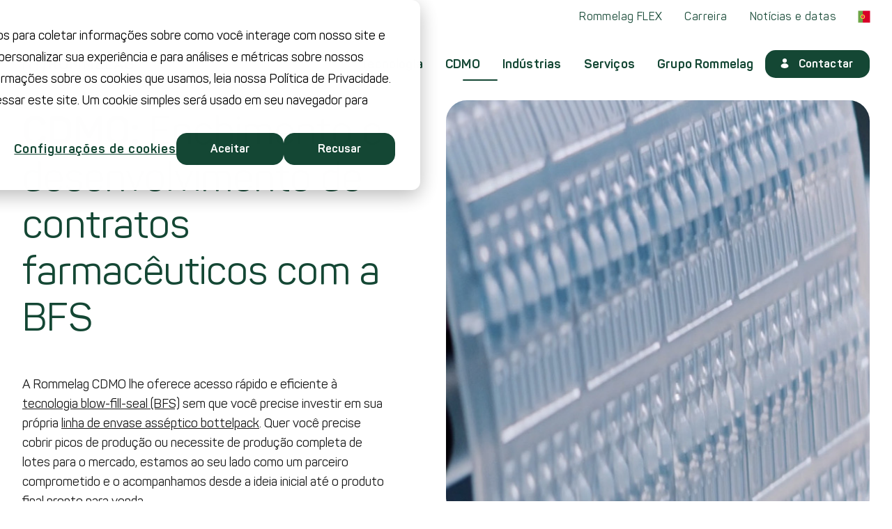

--- FILE ---
content_type: text/html; charset=UTF-8
request_url: https://www.rommelag.com/pt/cdmo
body_size: 69042
content:
<!doctype html><html lang="pt" itemscope itemtype="https://schema.org/WebPage"><head>
    
    
    
 
    <meta charset="utf-8">
    <title>CDMO: Enchimento e desenvolvimento de contratos farmacêuticos</title>
    <meta name="description" content="A Rommelag CDMO oferece serviços abrangentes de enchimento e desenvolvimento de contratos farmacêuticos com BFS. ✅ Décadas de experiência">
		<meta name="timezone" content="Europe/Berlin">
    
    
    
      <link rel="shortcut icon" href="https://www.rommelag.com/hubfs/Rommelag%20Logos/Gruppe/ROM_LOG_Drop_402x709px_v1.21.png">
    
    
		
    
    
	  <meta name="theme-color" content="#144734">
    <meta name="format-detection" content="telephone=no">
    <meta name="msapplication-tap-highlight" content="no">
    <meta name="mobile-web-app-capable" content="yes">
    <meta name="apple-mobile-web-app-status-bar-style" content="black-translucent">
    <meta name="HandheldFriendly" content="true">
    
		
		<meta itemprop="accessibilityControl" content="fullKeyboardControl">
		<meta itemprop="accessibilityControl" content="fullMouseControl">
		<meta itemprop="accessibilityHazard" content="noFlashingHazard">
		<meta itemprop="accessibilityHazard" content="noMotionSimulationHazard">
		<meta itemprop="accessibilityHazard" content="noSoundHazard">
		<meta itemprop="accessibilityAPI" content="ARIA">
    
    
    













































<!-- From Customer Hub -->
<link rel="preconnect" href="https://f.hubspotusercontent-eu1.net/">
<link rel="preconnect" href="https://f.hubspotusercontent-eu1.net/" crossorigin>
<link rel="preconnect" href="https://25218285.fs1.hubspotusercontent-eu1.net/">
<link rel="preconnect" href="https://25218285.fs1.hubspotusercontent-eu1.net/" crossorigin>

<!-- From Lighthouse -->
<link rel="preconnect" href="https://app.hubspot.com">
<link rel="preconnect" href="https://app.hubspot.com" crossorigin>
<link rel="preconnect" href="https://static.hsappstatic.net">
<link rel="preconnect" href="https://static.hsappstatic.net" crossorigin>

<!-- Favicon -->
<link rel="icon" type="image/svg+xml" href="https://www.rommelag.com/hubfs/raw_assets/public/Rommelag%20Redesign/images/favicon_with_dark_mode.svg">

<!-- App Icons -->
<link rel="apple-touch-icon" sizes="180x180" href="https://www.rommelag.com/hubfs/raw_assets/public/Rommelag%20Redesign/images/app_icons/apple-touch-icon.png">
<link rel="icon" type="image/png" sizes="32x32" href="https://www.rommelag.com/hubfs/raw_assets/public/Rommelag%20Redesign/images/app_icons/favicon-32x32.png">
<link rel="icon" type="image/png" sizes="16x16" href="https://www.rommelag.com/hubfs/raw_assets/public/Rommelag%20Redesign/images/app_icons/favicon-16x16.png">
<link rel="mask-icon" href="https://www.rommelag.com/hubfs/raw_assets/public/Rommelag%20Redesign/images/app_icons/safari-pinned-tab.svg" color="#144734">
<meta name="msapplication-TileColor" content="#144734">
<meta name="msapplication-TileImage" content="//25218285.fs1.hubspotusercontent-eu1.net/hubfs/25218285/raw_assets/public/Rommelag%20Redesign/images/app_icons/mstile-144x144.png">
<meta name="theme-color" content="#FFFFFF">


<!-- From Tag Manager 
<link rel="preconnect" href="https://www.googletagmanager.com" />
<link rel="preconnect" href="https://www.googletagmanager.com" crossorigin />
-->

    
    
    <link rel="preload stylesheet" href="https://www.rommelag.com/hubfs/hub_generated/template_assets/1/112856694465/1767960202590/template_main.min.css" as="style"><meta name="viewport" content="width=device-width, initial-scale=1">

    
    <meta property="og:description" content="A Rommelag CDMO oferece serviços abrangentes de enchimento e desenvolvimento de contratos farmacêuticos com BFS. ✅ Décadas de experiência">
    <meta property="og:title" content="CDMO: Enchimento e desenvolvimento de contratos farmacêuticos">
    <meta name="twitter:description" content="A Rommelag CDMO oferece serviços abrangentes de enchimento e desenvolvimento de contratos farmacêuticos com BFS. ✅ Décadas de experiência">
    <meta name="twitter:title" content="CDMO: Enchimento e desenvolvimento de contratos farmacêuticos">

    

    
    <style>
a.cta_button{-moz-box-sizing:content-box !important;-webkit-box-sizing:content-box !important;box-sizing:content-box !important;vertical-align:middle}.hs-breadcrumb-menu{list-style-type:none;margin:0px 0px 0px 0px;padding:0px 0px 0px 0px}.hs-breadcrumb-menu-item{float:left;padding:10px 0px 10px 10px}.hs-breadcrumb-menu-divider:before{content:'›';padding-left:10px}.hs-featured-image-link{border:0}.hs-featured-image{float:right;margin:0 0 20px 20px;max-width:50%}@media (max-width: 568px){.hs-featured-image{float:none;margin:0;width:100%;max-width:100%}}.hs-screen-reader-text{clip:rect(1px, 1px, 1px, 1px);height:1px;overflow:hidden;position:absolute !important;width:1px}
</style>

<style data-ref="Panton">
		.panton { font-family: "Panton"; }
		 .panton .regular,
		.panton .normal {
			font-weight: 400 !important;
			font-style: normal !important;
		}.panton .italic,
		.panton .normal.italic {
			font-style: italic !important;
		}.panton .semi-bold {
			font-weight: 600 !important;
			font-style: normal !important;
		}.panton.semi-bold.italic {
			font-style: italic !important;
		}.panton .bold {
			font-weight: 700 !important;
			font-style: normal !important;
		}.panton .bold.italic {
			font-style: italic !important;
		}
	</style>
<!-- Panton 400  -->
    <link rel="preload" href="https://www.rommelag.com/hubfs/raw_assets/public/Rommelag%20Redesign/extension/panton/files/Panton-Regular.woff2" as="font" type="font/woff2" crossorigin="anonymous"><style data-ref="Panton 400 ">
	 @font-face {
    font-family: "Panton";
    font-style: normal;
    font-weight: 400;
    font-display: swap;
    src:local("Panton"),
        url(https://www.rommelag.com/hubfs/raw_assets/public/Rommelag%20Redesign/extension/panton/files/Panton-Regular.woff2) format("woff2"),
        url(https://www.rommelag.com/hubfs/raw_assets/public/Rommelag%20Redesign/extension/panton/files/Panton-Regular.woff) format("woff"),
        url(https://www.rommelag.com/hubfs/raw_assets/public/Rommelag%20Redesign/extension/panton/files/Panton-Regular.ttf) format("ttf");
  }
	</style>

<!-- Panton 400 italic -->
    <link rel="preload" href="https://www.rommelag.com/hubfs/raw_assets/public/Rommelag%20Redesign/extension/panton/files/Panton-RegularItalic.woff2" as="font" type="font/woff2" crossorigin="anonymous"><style data-ref="Panton 400 italic">
	 @font-face {
    font-family: "Panton";
    font-style: italic;
    font-weight: 400;
    font-display: swap;
    src:local("Panton Italic"),
        url(https://www.rommelag.com/hubfs/raw_assets/public/Rommelag%20Redesign/extension/panton/files/Panton-RegularItalic.woff2) format("woff2"),
        url(https://www.rommelag.com/hubfs/raw_assets/public/Rommelag%20Redesign/extension/panton/files/Panton-RegularItalic.woff) format("woff"),
        url(https://www.rommelag.com/hubfs/raw_assets/public/Rommelag%20Redesign/extension/panton/files/Panton-RegularItalic.ttf) format("ttf");
  }
	</style>

<!-- Panton 600  -->
    <link rel="preload" href="https://www.rommelag.com/hubfs/raw_assets/public/Rommelag%20Redesign/extension/panton/files/Panton-SemiBold.woff2" as="font" type="font/woff2" crossorigin="anonymous"><style data-ref="Panton 600 ">
	 @font-face {
    font-family: "Panton";
    font-style: normal;
    font-weight: 600;
    font-display: swap;
    src:local("Panton SemiBold"),
        url(https://www.rommelag.com/hubfs/raw_assets/public/Rommelag%20Redesign/extension/panton/files/Panton-SemiBold.woff2) format("woff2"),
        url(https://www.rommelag.com/hubfs/raw_assets/public/Rommelag%20Redesign/extension/panton/files/Panton-SemiBold.woff) format("woff"),
        url(https://www.rommelag.com/hubfs/raw_assets/public/Rommelag%20Redesign/extension/panton/files/Panton-SemiBold.ttf) format("ttf");
  }
	</style>

<!-- Panton 600 italic -->
    <link rel="preload" href="https://www.rommelag.com/hubfs/raw_assets/public/Rommelag%20Redesign/extension/panton/files/Panton-SemiBoldItalic.woff2" as="font" type="font/woff2" crossorigin="anonymous"><style data-ref="Panton 600 italic">
	 @font-face {
    font-family: "Panton";
    font-style: italic;
    font-weight: 600;
    font-display: swap;
    src:local("Panton SemiBold Italic"),
        url(https://www.rommelag.com/hubfs/raw_assets/public/Rommelag%20Redesign/extension/panton/files/Panton-SemiBoldItalic.woff2) format("woff2"),
        url(https://www.rommelag.com/hubfs/raw_assets/public/Rommelag%20Redesign/extension/panton/files/Panton-SemiBoldItalic.woff) format("woff"),
        url(https://www.rommelag.com/hubfs/raw_assets/public/Rommelag%20Redesign/extension/panton/files/Panton-SemiBoldItalic.ttf) format("ttf");
  }
	</style>

<!-- Panton 700  -->
    <link rel="preload" href="https://www.rommelag.com/hubfs/raw_assets/public/Rommelag%20Redesign/extension/panton/files/Panton-Bold.woff2" as="font" type="font/woff2" crossorigin="anonymous"><style data-ref="Panton 700 ">
	 @font-face {
    font-family: "Panton";
    font-style: normal;
    font-weight: 700;
    font-display: swap;
    src:local("Panton Bold"),
        url(https://www.rommelag.com/hubfs/raw_assets/public/Rommelag%20Redesign/extension/panton/files/Panton-Bold.woff2) format("woff2"),
        url(https://www.rommelag.com/hubfs/raw_assets/public/Rommelag%20Redesign/extension/panton/files/Panton-Bold.woff) format("woff"),
        url(https://www.rommelag.com/hubfs/raw_assets/public/Rommelag%20Redesign/extension/panton/files/Panton-Bold.ttf) format("ttf");
  }
	</style>

<!-- Panton 700 italic -->
    <link rel="preload" href="https://www.rommelag.com/hubfs/raw_assets/public/Rommelag%20Redesign/extension/panton/files/Panton-BoldItalic.woff2" as="font" type="font/woff2" crossorigin="anonymous"><style data-ref="Panton 700 italic">
	 @font-face {
    font-family: "Panton";
    font-style: italic;
    font-weight: 700;
    font-display: swap;
    src:local("Panton Bold Italic"),
        url(https://www.rommelag.com/hubfs/raw_assets/public/Rommelag%20Redesign/extension/panton/files/Panton-BoldItalic.woff2) format("woff2"),
        url(https://www.rommelag.com/hubfs/raw_assets/public/Rommelag%20Redesign/extension/panton/files/Panton-BoldItalic.woff) format("woff"),
        url(https://www.rommelag.com/hubfs/raw_assets/public/Rommelag%20Redesign/extension/panton/files/Panton-BoldItalic.ttf) format("ttf");
  }
	</style>


<link rel="preload stylesheet" href="https://www.rommelag.com/hubfs/hub_generated/template_assets/1/112856846266/1767960181719/template_simple_menu_default.min.css" as="style" fetchpriority="high">
<link rel="preload stylesheet" href="https://www.rommelag.com/hubfs/hub_generated/template_assets/1/112856840944/1767960169106/template_lang_switch_default.min.css" as="style" fetchpriority="high">
<link rel="preload" as="image" href="https://www.rommelag.com/hubfs/raw_assets/public/Rommelag%20Redesign/images/flags/pt.png?noresize" media="(min-width: 768px)">


  <style data-rel="topbar">
    .topbar {
      display: block;
      position: relative;
    }
    .navbar-container .topbar {
      display: none;
    }
    @media (max-width:1023px) {
      .topbar {
        display: none;
      }
      .navbar-container.open .topbar {
        display: block;
      }
    }
  </style> 

<link class="hs-async-css" rel="preload" href="https://www.rommelag.com/hubfs/hub_generated/template_assets/1/112856841946/1767960146608/template_totop_default.min.css" as="style" onload="this.onload=null;this.rel='stylesheet'">
<noscript><link rel="stylesheet" href="https://www.rommelag.com/hubfs/hub_generated/template_assets/1/112856841946/1767960146608/template_totop_default.min.css"></noscript>
<link rel="preload stylesheet" href="https://www.rommelag.com/hubfs/hub_generated/template_assets/1/112856694248/1767960157136/template_trademark_default.min.css" as="style" fetchpriority="high">
<link rel="preload stylesheet" href="https://www.rommelag.com/hubfs/hub_generated/template_assets/1/112854557939/1767960161904/template_button_default.min.css" as="style" fetchpriority="high">
<link rel="preload stylesheet" href="https://www.rommelag.com/hubfs/hub_generated/template_assets/1/112856841168/1767960131496/template_navigation_default.min.css" as="style" fetchpriority="high">
<link rel="preload stylesheet" href="https://www.rommelag.com/hubfs/hub_generated/template_assets/1/112856841154/1767960161037/template_megamenu_default.min.css" as="style" fetchpriority="high">
<style data-module="navi_header" data-division="group">#hs_cos_wrapper_navi_header .button-container {
  --division-color:#144734;
  --division-color-hover:#AEBDA9;
  --division-font:#FFFFFF;
  --division-font-hover:#FFFFFF;
  --division-font-weight:normal;
}
</style>
<link rel="preload stylesheet" href="https://www.rommelag.com/hubfs/hub_generated/template_assets/1/112856845252/1767960146199/template_headline_default.min.css" as="style" fetchpriority="high">
<link rel="preload stylesheet" href="https://www.rommelag.com/hubfs/hub_generated/template_assets/1/185877179609/1767960124262/template_hero_header_default.min.css" as="style" fetchpriority="high">
<link rel="preload stylesheet" href="https://www.rommelag.com/hubfs/hub_generated/template_assets/1/114742925548/1767960136935/template_hero_banner.min.css" as="style" fetchpriority="high">
<style data-module="Layout-module-2" data-division="group">#hs_cos_wrapper_Layout-module-2 .button-container {
  --division-color:#144734;
  --division-color-hover:#AEBDA9;
  --division-font:#FFFFFF;
  --division-font-hover:#FFFFFF;
  --division-font-weight:normal;
}
</style>
<style>
			#hs_cos_wrapper_Layout-module-2 .banner .banner-content { --color:#144734; }

@media (min-width:1024px) {
  #hs_cos_wrapper_Layout-module-2 .banner .banner-content .width-wrapper { width:100%; }
}

		</style>

					<script type="application/ld+json">
					{
						"@context": "https://schema.org",
						"@type": "VideoObject",
						"name": "cabeçalho-cdmo",
						"description": "A Rommelag CDMO oferece servi&ccedil;os abrangentes de enchimento e desenvolvimento de contratos farmac&ecirc;uticos com BFS. ✅ D&eacute;cadas de experi&ecirc;ncia",
						"thumbnailUrl": "https://25218285.fs1.hubspotusercontent-eu1.net/hubfs/25218285/Rommelag%20Corporate/Optimierte%20Headervideos/Images/header-cdmo.jpg",
						"uploadDate": "2025-01-23T13:56:48+01:00",
						"contentUrl": "https://25218285.fs1.hubspotusercontent-eu1.net/hubfs/25218285/Rommelag%20Redesign/videos/FAF%20ROM%20Headervideo%20CDMO%201280x1280%20241122_1.mp4",
						"embedUrl": "https://www.rommelag.com/pt/cdmo"
					}
					</script>
					

						<script type="application/ld+json">
						{
							"@context": "https://schema.org",
							"@type": "VideoObject",
							"name": "cabeçalho-cdmo-mobile",
							"description": "A Rommelag CDMO oferece servi&ccedil;os abrangentes de enchimento e desenvolvimento de contratos farmac&ecirc;uticos com BFS. ✅ D&eacute;cadas de experi&ecirc;ncia",
							"thumbnailUrl": "https://25218285.fs1.hubspotusercontent-eu1.net/hubfs/25218285/Rommelag%20Corporate/Optimierte%20Headervideos/Images/header-cdmo-mobil.jpg",
							"uploadDate": "2025-01-23T13:56:48+01:00",
							"contentUrl": "https://25218285.fs1.hubspotusercontent-eu1.net/hubfs/25218285/Rommelag%20Redesign/videos/FAF%20ROM%20Headervideo%20CDMO%201280x1280%20241122_1.mp4",
							"embedUrl": "https://www.rommelag.com/pt/cdmo"
						}
						</script>
						
<style>
					
					.banner .banner-video.desktop { display: none; }
					.banner .banner-video.mobile  { display: block; }
					@media (min-width:768px){
						.banner .banner-video.desktop { display: block; }
						.banner .banner-video.mobile  { display: none; }
					}
					
				</style>
<style data-ref="banner-desktop-preload-file">
		 		@media (min-width:768px) {
  #hs_cos_wrapper_Layout-module-2 .banner .banner-video.desktop>.preload,
  #hs_cos_wrapper_Layout-module-2 .banner .banner-image.desktop>.preload { background-image:url(https://www.rommelag.com/hs-fs/hubfs/Rommelag%20Corporate/Optimierte%20Headervideos/Images/header-cdmo.jpg?width=30&name=header-cdmo.jpg); }
}

		   </style><style data-ref="banner-mobile-preload-file">
		 		@media (max-width:767px) {
  #hs_cos_wrapper_Layout-module-2 .banner .banner-video.mobile>.preload,
  #hs_cos_wrapper_Layout-module-2 .banner .banner-image.mobile>.preload { background-image:url(https://www.rommelag.com/hs-fs/hubfs/Rommelag%20Corporate/Optimierte%20Headervideos/Images/header-cdmo-mobil.jpg?width=6&name=header-cdmo-mobil.jpg); }
}

		   </style><link rel="preload" as="image" href="https://www.rommelag.com/hs-fs/hubfs/Rommelag%20Corporate/Optimierte%20Headervideos/Images/header-cdmo.jpg?width=30&amp;name=header-cdmo.jpg" media="(min-width: 768px)" fetchpriority="high"><link rel="preload" as="image" href="https://www.rommelag.com/hs-fs/hubfs/Rommelag%20Corporate/Optimierte%20Headervideos/Images/header-cdmo-mobil.jpg?width=6&amp;name=header-cdmo-mobil.jpg" media="(max-width: 767px)" fetchpriority="high"><noscript>
   <style dara-ref="banner-no-script-no-blur">
		 #hs_cos_wrapper_Layout-module-2 .banner .banner-image>.preload,
#hs_cos_wrapper_Layout-module-2 .banner .banner-image>.image,
#hs_cos_wrapper_Layout-module-2 .banner .banner-video>.preload,
#hs_cos_wrapper_Layout-module-2 .banner .banner-video>.video-player { filter:blur(0) !important; }

#hs_cos_wrapper_Layout-module-2 .banner .banner-image>.image,
#hs_cos_wrapper_Layout-module-2 .banner .banner-video>.video-player { opacity:1 !important; }

#hs_cos_wrapper_Layout-module-2 .banner .banner-image>.preload .banner .banner-video>.preload { opacity:0 !important; }

   </style>
  </noscript>
  
 
<link class="hs-async-css" rel="preload" href="https://www.rommelag.com/hubfs/hub_generated/template_assets/1/119330467004/1767960151745/template_content_nav_default.min.css" as="style" onload="this.onload=null;this.rel='stylesheet'">
<noscript><link rel="stylesheet" href="https://www.rommelag.com/hubfs/hub_generated/template_assets/1/119330467004/1767960151745/template_content_nav_default.min.css"></noscript>
<style data-module="Layout-module-4" data-division="group">#hs_cos_wrapper_Layout-module-4 .content_nav {
  --division-color:#144734;
  --division-color-hover:#AEBDA9;
  --division-font:#FFFFFF;
  --division-font-hover:#FFFFFF;
  --division-font-weight:normal;
}
</style>
<link class="hs-async-css" rel="preload" href="https://www.rommelag.com/hubfs/hub_generated/template_assets/1/186270336226/1767960125647/template_section_extra_settings_default.min.css" as="style" onload="this.onload=null;this.rel='stylesheet'">
<noscript><link rel="stylesheet" href="https://www.rommelag.com/hubfs/hub_generated/template_assets/1/186270336226/1767960125647/template_section_extra_settings_default.min.css"></noscript>

  <style data-rel="section_extra_settings" data-id="widget_1738584087679" data-bg="false">.dnd-section.section-with-extra-settings--widget_1738584087679 > .row-fluid { 
        max-width:1392px !important; width:100%; min-width: auto; margin: 0 auto !important;
        @media (min-width:768px) {
          width: calc( 100% - 32px) !important;
        }
      }
      .dnd-section.section-with-extra-settings--widget_1738584087679 > .row-fluid >*{ 
        max-width:1392px !important; width:100%; margin: 0 auto !important;
      }
    </style>

<link class="hs-async-css" rel="preload" href="https://www.rommelag.com/hubfs/hub_generated/template_assets/1/112856693742/1767960122023/template_notification_default.min.css" as="style" onload="this.onload=null;this.rel='stylesheet'">
<noscript><link rel="stylesheet" href="https://www.rommelag.com/hubfs/hub_generated/template_assets/1/112856693742/1767960122023/template_notification_default.min.css"></noscript>

  <style data-rel="section_extra_settings" data-id="widget_1732011497753" data-bg="true">.dnd-section.section-with-extra-settings--widget_1732011497753 > .row-fluid { 
        width:100%; min-width: auto; margin: 0 auto !important;
        max-width: calc( 100% - 64px) !important;
        @media (min-width:0px) and (max-width:767px) {
          max-width: calc( 100% - 32px) !important;
        }
      }
      .dnd-section.section-with-extra-settings--widget_1732011497753 > .row-fluid >*{ 
        max-width:1392px !important; width:100%; margin: 0 auto !important;
      }
    .dnd-section.section-with-extra-settings--widget_1732011497753 > .row-fluid {
        background-color: #f4f6f7;
      }
    
      .dnd-section.section-with-extra-settings--widget_1732011497753 > .row-fluid {
        border-radius: 30px 30px 30px 30px;
      }</style>

<link class="hs-async-css" rel="preload" href="https://www.rommelag.com/hubfs/hub_generated/template_assets/1/112856661736/1767960161979/template_richtext_default.min.css" as="style" onload="this.onload=null;this.rel='stylesheet'">
<noscript><link rel="stylesheet" href="https://www.rommelag.com/hubfs/hub_generated/template_assets/1/112856661736/1767960161979/template_richtext_default.min.css"></noscript>
<link class="hs-async-css" rel="preload" href="https://www.rommelag.com/hubfs/hub_generated/template_assets/1/112856845280/1767960205672/template_image_text_box_default.min.css" as="style" onload="this.onload=null;this.rel='stylesheet'">
<noscript><link rel="stylesheet" href="https://www.rommelag.com/hubfs/hub_generated/template_assets/1/112856845280/1767960205672/template_image_text_box_default.min.css"></noscript>
<link class="hs-async-css" rel="preload" href="https://www.rommelag.com/hubfs/hub_generated/template_assets/1/187316098250/1767960120711/template_interactive_svg_default.min.css" as="style" onload="this.onload=null;this.rel='stylesheet'">
<noscript><link rel="stylesheet" href="https://www.rommelag.com/hubfs/hub_generated/template_assets/1/187316098250/1767960120711/template_interactive_svg_default.min.css"></noscript>
<link class="hs-async-css" rel="preload" href="https://www.rommelag.com/hubfs/hub_generated/template_assets/1/112854562542/1767960137380/template_anchor_default.min.css" as="style" onload="this.onload=null;this.rel='stylesheet'">
<noscript><link rel="stylesheet" href="https://www.rommelag.com/hubfs/hub_generated/template_assets/1/112854562542/1767960137380/template_anchor_default.min.css"></noscript>

  <style data-rel="section_extra_settings" data-id="module_17320158024445" data-bg="false">@media (min-width:0px) and (max-width:767px) {
        /*.dnd-section.section-with-extra-settings--module_17320158024445 .dnd-row > .row-fluid {
          flex-direction: column-reverse;
        }*/
        /*column-reverse provokes bug in firefox when used with ratio-image*/
        /* Workaround */
        .dnd-section.section-with-extra-settings--module_17320158024445 .dnd-row > .row-fluid > .dnd-column:first-child {
          order: 2;
        }
      }.dnd-section.section-with-extra-settings--module_17320158024445 > .row-fluid { 
        max-width:1392px !important; width:100%; min-width: auto; margin: 0 auto !important;
        @media (min-width:768px) {
          width: calc( 100% - 32px) !important;
        }
      }
      .dnd-section.section-with-extra-settings--module_17320158024445 > .row-fluid >*{ 
        max-width:1392px !important; width:100%; margin: 0 auto !important;
      }
    </style>

<link class="hs-async-css" rel="preload" href="https://www.rommelag.com/hubfs/hub_generated/template_assets/1/112856659925/1767960125614/template_counter_up_default.min.css" as="style" onload="this.onload=null;this.rel='stylesheet'">
<noscript><link rel="stylesheet" href="https://www.rommelag.com/hubfs/hub_generated/template_assets/1/112856659925/1767960125614/template_counter_up_default.min.css"></noscript>
<style data-module="widget_1732016001877" data-division="cdmo">#hs_cos_wrapper_widget_1732016001877 .headline {
  --division-color:#7cba42;
  --division-color-hover:#bddca0;
  --division-font:#FFFFFF;
  --division-font-hover:#FFFFFF;
  --division-font-weight:normal;
}
</style>

<style>
  @media (min-width:0px) and (max-width:767px) {
  #hs_cos_wrapper_widget_1732016001877 .headline {
    padding-right:16px;
    padding-left:16px;
  }
}

</style>


  <style data-rel="section_extra_settings" data-id="module_17320164326425" data-bg="true">.dnd-section.section-with-extra-settings--module_17320164326425 > .row-fluid { 
        width:100%; min-width: auto; margin: 0 auto !important;
        max-width: calc( 100% - 64px) !important;
        @media (min-width:0px) and (max-width:767px) {
          max-width: calc( 100% - 32px) !important;
        }
      }
      .dnd-section.section-with-extra-settings--module_17320164326425 > .row-fluid >*{ 
        max-width:1392px !important; width:100%; margin: 0 auto !important;
      }
    .dnd-section.section-with-extra-settings--module_17320164326425 > .row-fluid {
        background-color: #f4f6f7;
      }
    
      .dnd-section.section-with-extra-settings--module_17320164326425 > .row-fluid {
        border-radius: 30px 30px 30px 30px;
      }</style>

<style data-module="module_1732016432643" data-division="cdmo">#hs_cos_wrapper_module_1732016432643 .headline {
  --division-color:#7cba42;
  --division-color-hover:#bddca0;
  --division-font:#FFFFFF;
  --division-font-hover:#FFFFFF;
  --division-font-weight:normal;
}
</style>
<link rel="stylesheet" href="https://www.rommelag.com/hubfs/hub_generated/template_assets/1/112856841718/1767960152826/template_spacer_default.min.css">
<link class="hs-async-css" rel="preload" href="https://www.rommelag.com/hubfs/hub_generated/template_assets/1/112856841718/1767960152826/template_spacer_default.min.css" as="style" onload="this.onload=null;this.rel='stylesheet'">
<noscript><link rel="stylesheet" href="https://www.rommelag.com/hubfs/hub_generated/template_assets/1/112856841718/1767960152826/template_spacer_default.min.css"></noscript>
<link class="hs-async-css" rel="preload" href="https://www.rommelag.com/hubfs/hub_generated/template_assets/1/112854490556/1767960121311/template_accordion_default.min.css" as="style" onload="this.onload=null;this.rel='stylesheet'">
<noscript><link rel="stylesheet" href="https://www.rommelag.com/hubfs/hub_generated/template_assets/1/112854490556/1767960121311/template_accordion_default.min.css"></noscript>
<link class="hs-async-css" rel="preload" href="https://www.rommelag.com/hubfs/hub_generated/template_assets/1/112856845790/1767960182174/template_person_default.min.css" as="style" onload="this.onload=null;this.rel='stylesheet'">
<noscript><link rel="stylesheet" href="https://www.rommelag.com/hubfs/hub_generated/template_assets/1/112856845790/1767960182174/template_person_default.min.css"></noscript>
<link class="hs-async-css" rel="preload" href="https://www.rommelag.com/hubfs/hub_generated/template_assets/1/112856841190/1767960155219/template_picture_default.min.css" as="style" onload="this.onload=null;this.rel='stylesheet'">
<noscript><link rel="stylesheet" href="https://www.rommelag.com/hubfs/hub_generated/template_assets/1/112856841190/1767960155219/template_picture_default.min.css"></noscript>

  <style data-rel="section_extra_settings" data-id="module_17320240055654" data-bg="false">.dnd-section.section-with-extra-settings--module_17320240055654 > .row-fluid { 
        max-width:1868px !important; width:100%; min-width: auto; margin: 0 auto !important;
        @media (min-width:768px) {
          width: calc( 100% - 32px) !important;
        }
      }
      .dnd-section.section-with-extra-settings--module_17320240055654 > .row-fluid>* { 
        max-width:1868px !important; width:100%; margin: 0 auto !important;
      }
    </style>

<style data-module="widget_1732024064658" data-division="cdmo">#hs_cos_wrapper_widget_1732024064658 .image-text-box {
  --division-color:#7cba42;
  --division-color-hover:#bddca0;
  --division-font:#FFFFFF;
  --division-font-hover:#FFFFFF;
  --division-font-weight:normal;
}
</style>

  <style data-rel="section_extra_settings" data-id="module_17389266607988" data-bg="true">.dnd-section.section-with-extra-settings--module_17389266607988 > .row-fluid { 
        width:100%; min-width: auto; margin: 0 auto !important;
        max-width: calc( 100% - 64px) !important;
        @media (min-width:0px) and (max-width:767px) {
          max-width: calc( 100% - 32px) !important;
        }
      }
      .dnd-section.section-with-extra-settings--module_17389266607988 > .row-fluid >*{ 
        max-width:1392px !important; width:100%; margin: 0 auto !important;
      }
    .dnd-section.section-with-extra-settings--module_17389266607988 > .row-fluid {
        background-color: #f4f6f7;
      }
    
      .dnd-section.section-with-extra-settings--module_17389266607988 > .row-fluid {
        border-radius: 30px 30px 30px 30px;
      }</style>

<style data-module="module_173892666079815" data-division="cdmo">#hs_cos_wrapper_module_173892666079815 .headline {
  --division-color:#7cba42;
  --division-color-hover:#bddca0;
  --division-font:#FFFFFF;
  --division-font-hover:#FFFFFF;
  --division-font-weight:normal;
}
</style>

  <style data-rel="section_extra_settings" data-id="module_17320243974917" data-bg="false">.dnd-section.section-with-extra-settings--module_17320243974917 > .row-fluid { 
        max-width:1868px !important; width:100%; min-width: auto; margin: 0 auto !important;
        @media (min-width:768px) {
          width: calc( 100% - 32px) !important;
        }
      }
      .dnd-section.section-with-extra-settings--module_17320243974917 > .row-fluid>* { 
        max-width:1868px !important; width:100%; margin: 0 auto !important;
      }
    </style>

<style data-module="module_17320243974918" data-division="cdmo">#hs_cos_wrapper_module_17320243974918 .image-text-box {
  --division-color:#7cba42;
  --division-color-hover:#bddca0;
  --division-font:#FFFFFF;
  --division-font-hover:#FFFFFF;
  --division-font-weight:normal;
}
</style>

  <style>
    #hs_cos_wrapper_module_17320243974918 .image-text-box .richtext li::before { background-image:url('data:image/svg+xml,<svg xmlns="http://www.w3.org/2000/svg" fill="%237cba42" width="32" height="32" viewBox="0 0 32 32" xml:space="preserve"><path d="m16,32c8.837,0,16-7.163,16-16S24.837,0,16,0,0,7.163,0,16s7.163,16,16,16Zm7.067-18.933l-8,8c-.581.585-1.527.588-2.112.007-.002-.002-.005-.005-.007-.007l-4-4c-.586-.585-.587-1.535-.002-2.121.585-.586,1.535-.587,2.121-.002l2.933,2.933,6.933-6.944c.569-.601,1.518-.626,2.119-.057.601.569.626,1.518.057,2.119-.019.02-.038.039-.057.057l.015.015Z"/></svg>'); }

  </style>
  

  <style data-rel="section_extra_settings" data-id="widget_1732194260652" data-bg="true">.dnd-section.section-with-extra-settings--widget_1732194260652 > .row-fluid { 
        width:100%; min-width: auto; margin: 0 auto !important;
        max-width: calc( 100% - 64px) !important;
        @media (min-width:0px) and (max-width:767px) {
          max-width: calc( 100% - 32px) !important;
        }
      }
      .dnd-section.section-with-extra-settings--widget_1732194260652 > .row-fluid >*{ 
        max-width:1392px !important; width:100%; margin: 0 auto !important;
      }
    .dnd-section.section-with-extra-settings--widget_1732194260652 > .row-fluid {
        background-color: #F4F6F7;
      }
    
      .dnd-section.section-with-extra-settings--widget_1732194260652 > .row-fluid {
        border-radius: 30px 30px 30px 30px;
      }</style>

<link rel="stylesheet" href="https://www.rommelag.com/hubfs/hub_generated/template_assets/1/112856660727/1767960150345/template_iconbox_default.min.css">
<link class="hs-async-css" rel="preload" href="https://www.rommelag.com/hubfs/hub_generated/template_assets/1/112856660727/1767960150345/template_iconbox_default.min.css" as="style" onload="this.onload=null;this.rel='stylesheet'">
<noscript><link rel="stylesheet" href="https://www.rommelag.com/hubfs/hub_generated/template_assets/1/112856660727/1767960150345/template_iconbox_default.min.css"></noscript>
<style data-module="widget_1732025685101" data-division="cdmo">#hs_cos_wrapper_widget_1732025685101 .iconbox {
  --division-color:#7cba42;
  --division-color-hover:#bddca0;
  --division-font:#FFFFFF;
  --division-font-hover:#FFFFFF;
  --division-font-weight:normal;
}
</style>

  <style data-rel="section_extra_settings" data-id="widget_1732195794004" data-bg="false">.dnd-section.section-with-extra-settings--widget_1732195794004 > .row-fluid { 
        width:100%; min-width: auto; margin: 0 auto !important;
        max-width: calc( 100% - 32px) !important;
        @media (min-width:0px) and (max-width:767px) {
          max-width: calc( 100% - 0px) !important;
        }
      }
      .dnd-section.section-with-extra-settings--widget_1732195794004 > .row-fluid>* { 
        max-width:100% !important; width:100%; margin: 0 auto !important;
      }
    </style>

<link class="hs-async-css" rel="preload" href="https://www.rommelag.com/hubfs/hub_generated/template_assets/1/183131231452/1767960121379/template_teaser_banner_default.min.css" as="style" onload="this.onload=null;this.rel='stylesheet'">
<noscript><link rel="stylesheet" href="https://www.rommelag.com/hubfs/hub_generated/template_assets/1/183131231452/1767960121379/template_teaser_banner_default.min.css"></noscript>
<link class="hs-async-css" rel="preload" href="https://www.rommelag.com/hubfs/hub_generated/template_assets/1/112856661451/1767960201123/template_popup_default.min.css" as="style" onload="this.onload=null;this.rel='stylesheet'">
<noscript><link rel="stylesheet" href="https://www.rommelag.com/hubfs/hub_generated/template_assets/1/112856661451/1767960201123/template_popup_default.min.css"></noscript>
<style data-module="widget_1732026577746" data-division="cdmo">#hs_cos_wrapper_widget_1732026577746 .teaser_banner {
  --division-color:#7cba42;
  --division-color-hover:#bddca0;
  --division-font:#FFFFFF;
  --division-font-hover:#FFFFFF;
  --division-font-weight:normal;
}
</style>
<style data-module="widget_1732026577746" data-division="cdmo">#hs_cos_wrapper_widget_1732026577746 .headline {
  --division-color:#7cba42;
  --division-color-hover:#bddca0;
  --division-font:#FFFFFF;
  --division-font-hover:#FFFFFF;
  --division-font-weight:normal;
}
</style>
<link class="hs-async-css" rel="preload" href="https://www.rommelag.com/hubfs/hub_generated/template_assets/1/112854563291/1767960135724/template_form_default.min.css" as="style" onload="this.onload=null;this.rel='stylesheet'">
<noscript><link rel="stylesheet" href="https://www.rommelag.com/hubfs/hub_generated/template_assets/1/112854563291/1767960135724/template_form_default.min.css"></noscript>

      <noscript>
        <style>
          .popup-checkbox ~ .popup { display: none; }
          .popup-checkbox:checked ~ .popup { display: block; }
          .popup-checkbox:checked ~ .popup .popup-overlay,
          .popup-checkbox:checked ~ .popup .popup-inner { 
            opacity: 1; 
          }
        </style>
      </noscript>
    
<link class="hs-async-css" rel="preload" href="https://www.rommelag.com/hubfs/hub_generated/template_assets/1/112856661947/1767960136194/template_socialmedia_default.min.css" as="style" onload="this.onload=null;this.rel='stylesheet'">
<noscript><link rel="stylesheet" href="https://www.rommelag.com/hubfs/hub_generated/template_assets/1/112856661947/1767960136194/template_socialmedia_default.min.css"></noscript>
<link class="hs-async-css" rel="preload" href="https://www.rommelag.com/hubfs/hub_generated/template_assets/1/114716633797/1767960204630/template_claim_default.min.css" as="style" onload="this.onload=null;this.rel='stylesheet'">
<noscript><link rel="stylesheet" href="https://www.rommelag.com/hubfs/hub_generated/template_assets/1/114716633797/1767960204630/template_claim_default.min.css"></noscript>
<link class="hs-async-css" rel="preload" href="https://www.rommelag.com/hubfs/hub_generated/template_assets/1/112856661206/1767960120478/template_mandatory_default.min.css" as="style" onload="this.onload=null;this.rel='stylesheet'">
<noscript><link rel="stylesheet" href="https://www.rommelag.com/hubfs/hub_generated/template_assets/1/112856661206/1767960120478/template_mandatory_default.min.css"></noscript>
<!-- Editor Styles -->
<style id="hs_editor_style" type="text/css">
.Layout-row-0-max-width-section-centering > .row-fluid {
  max-width: 1900px !important;
  margin-left: auto !important;
  margin-right: auto !important;
}
.Layout-row-1-max-width-section-centering > .row-fluid {
  max-width: 1392px !important;
  margin-left: auto !important;
  margin-right: auto !important;
}
.Layout-row-2-max-width-section-centering > .row-fluid {
  max-width: 1392px !important;
  margin-left: auto !important;
  margin-right: auto !important;
}
.Layout-row-3-force-full-width-section > .row-fluid {
  max-width: none !important;
}
.Layout-row-4-force-full-width-section > .row-fluid {
  max-width: none !important;
}
.Layout-row-5-force-full-width-section > .row-fluid {
  max-width: none !important;
}
.Layout-row-6-force-full-width-section > .row-fluid {
  max-width: none !important;
}
.Layout-row-8-force-full-width-section > .row-fluid {
  max-width: none !important;
}
.Layout-row-9-force-full-width-section > .row-fluid {
  max-width: none !important;
}
.Layout-row-10-force-full-width-section > .row-fluid {
  max-width: none !important;
}
/* HubSpot Non-stacked Media Query Styles */
@media (min-width:768px) {
  .Layout-row-0-vertical-alignment > .row-fluid {
    display: -ms-flexbox !important;
    -ms-flex-direction: row;
    display: flex !important;
    flex-direction: row;
  }
  .Layout-row-1-vertical-alignment > .row-fluid {
    display: -ms-flexbox !important;
    -ms-flex-direction: row;
    display: flex !important;
    flex-direction: row;
  }
  .Layout-column-1-vertical-alignment {
    display: -ms-flexbox !important;
    -ms-flex-direction: column !important;
    -ms-flex-pack: center !important;
    display: flex !important;
    flex-direction: column !important;
    justify-content: center !important;
  }
  .Layout-column-1-vertical-alignment > div {
    flex-shrink: 0 !important;
  }
  .Layout-column-3-vertical-alignment {
    display: -ms-flexbox !important;
    -ms-flex-direction: column !important;
    -ms-flex-pack: center !important;
    display: flex !important;
    flex-direction: column !important;
    justify-content: center !important;
  }
  .Layout-column-3-vertical-alignment > div {
    flex-shrink: 0 !important;
  }
  .cell_1732010348379-row-1-vertical-alignment > .row-fluid {
    display: -ms-flexbox !important;
    -ms-flex-direction: row;
    display: flex !important;
    flex-direction: row;
  }
  .cell_17326264088582-vertical-alignment {
    display: -ms-flexbox !important;
    -ms-flex-direction: column !important;
    -ms-flex-pack: center !important;
    display: flex !important;
    flex-direction: column !important;
    justify-content: center !important;
  }
  .cell_17326264088582-vertical-alignment > div {
    flex-shrink: 0 !important;
  }
  .cell_17320158024442-row-2-vertical-alignment > .row-fluid {
    display: -ms-flexbox !important;
    -ms-flex-direction: row;
    display: flex !important;
    flex-direction: row;
  }
  .cell_1732015967212-vertical-alignment {
    display: -ms-flexbox !important;
    -ms-flex-direction: column !important;
    -ms-flex-pack: center !important;
    display: flex !important;
    flex-direction: column !important;
    justify-content: center !important;
  }
  .cell_1732015967212-vertical-alignment > div {
    flex-shrink: 0 !important;
  }
  .cell_1732015967210-vertical-alignment {
    display: -ms-flexbox !important;
    -ms-flex-direction: column !important;
    -ms-flex-pack: center !important;
    display: flex !important;
    flex-direction: column !important;
    justify-content: center !important;
  }
  .cell_1732015967210-vertical-alignment > div {
    flex-shrink: 0 !important;
  }
  .cell_17320164326422-row-2-vertical-alignment > .row-fluid {
    display: -ms-flexbox !important;
    -ms-flex-direction: row;
    display: flex !important;
    flex-direction: row;
  }
  .cell_17320164326426-vertical-alignment {
    display: -ms-flexbox !important;
    -ms-flex-direction: column !important;
    -ms-flex-pack: start !important;
    display: flex !important;
    flex-direction: column !important;
    justify-content: flex-start !important;
  }
  .cell_17320164326426-vertical-alignment > div {
    flex-shrink: 0 !important;
  }
  .cell_17320164326427-vertical-alignment {
    display: -ms-flexbox !important;
    -ms-flex-direction: column !important;
    -ms-flex-pack: start !important;
    display: flex !important;
    flex-direction: column !important;
    justify-content: flex-start !important;
  }
  .cell_17320164326427-vertical-alignment > div {
    flex-shrink: 0 !important;
  }
  .cell_17389266607983-row-2-vertical-alignment > .row-fluid {
    display: -ms-flexbox !important;
    -ms-flex-direction: row;
    display: flex !important;
    flex-direction: row;
  }
  .cell_173892666079810-vertical-alignment {
    display: -ms-flexbox !important;
    -ms-flex-direction: column !important;
    -ms-flex-pack: start !important;
    display: flex !important;
    flex-direction: column !important;
    justify-content: flex-start !important;
  }
  .cell_173892666079810-vertical-alignment > div {
    flex-shrink: 0 !important;
  }
  .cell_17389266607989-vertical-alignment {
    display: -ms-flexbox !important;
    -ms-flex-direction: column !important;
    -ms-flex-pack: start !important;
    display: flex !important;
    flex-direction: column !important;
    justify-content: flex-start !important;
  }
  .cell_17389266607989-vertical-alignment > div {
    flex-shrink: 0 !important;
  }
}
/* HubSpot Styles (default) */
.Layout-row-0-padding {
  padding-top: 0px !important;
  padding-bottom: 64px !important;
}
.Layout-row-1-padding {
  padding-left: 16px !important;
  padding-right: 16px !important;
}
.Layout-row-2-padding {
  padding-top: 0px !important;
  padding-bottom: 48px !important;
  padding-left: 16px !important;
  padding-right: 16px !important;
}
.Layout-row-3-padding {
  padding-bottom: 0px !important;
}
.Layout-row-4-padding {
  padding-bottom: 0px !important;
}
.Layout-row-5-padding {
  padding-bottom: 0px !important;
}
.Layout-row-6-padding {
  padding-bottom: 0px !important;
}
.Layout-row-8-padding {
  padding-bottom: 0px !important;
}
.Layout-row-9-padding {
  padding-bottom: 0px !important;
}
.Layout-row-10-padding {
  padding-bottom: 0px !important;
}
.Layout-column-1-padding {
  padding-top: 16px !important;
}
.Layout-column-3-padding {
  padding-bottom: 16px !important;
}
.cell_17377131029283-padding {
  padding-top: 0px !important;
}
.cell_1732010348379-padding {
  padding-top: 128px !important;
  padding-bottom: 128px !important;
}
.cell_17326264088582-padding {
  padding-top: 0px !important;
  padding-bottom: 0px !important;
  padding-left: 0px !important;
  padding-right: 0px !important;
}
.cell_17320158024442-padding {
  padding-top: 128px !important;
  padding-bottom: 128px !important;
  padding-left: 0px !important;
  padding-right: 0px !important;
}
.cell_1732015967210-padding {
  padding-top: 112px !important;
  padding-right: 112px !important;
}
.cell_17320164326422-padding {
  padding-top: 128px !important;
  padding-bottom: 112px !important;
  padding-left: 0px !important;
  padding-right: 0px !important;
}
.cell_17320164326426-padding {
  padding-top: 48px !important;
  padding-right: 16px !important;
}
.cell_17320164326427-padding {
  padding-right: 112px !important;
}
.cell_1732024005565-padding {
  padding-top: 128px !important;
  padding-bottom: 128px !important;
  padding-left: 16px !important;
  padding-right: 16px !important;
}
.cell_17389266607983-padding {
  padding-top: 128px !important;
  padding-bottom: 112px !important;
  padding-left: 0px !important;
  padding-right: 0px !important;
}
.cell_173892666079810-padding {
  padding-top: 48px !important;
  padding-right: 16px !important;
}
.cell_17389266607989-padding {
  padding-right: 112px !important;
}
.cell_17320243974912-padding {
  padding-top: 96px !important;
  padding-bottom: 128px !important;
  padding-left: 16px !important;
  padding-right: 16px !important;
}
.cell_17320246060562-padding {
  padding-top: 144px !important;
  padding-bottom: 144px !important;
  padding-left: 16px !important;
  padding-right: 16px !important;
}
.cell_1732026553113-padding {
  padding-top: 144px !important;
  padding-bottom: 144px !important;
  padding-left: 16px !important;
  padding-right: 16px !important;
}
/* HubSpot Styles (mobile) */
@media (max-width: 767px) {
  .Layout-row-0-padding {
    padding-bottom: 16px !important;
  }
  .Layout-row-2-padding {
    padding-top: 16px !important;
    padding-bottom: 48px !important;
    padding-left: 0px !important;
    padding-right: 0px !important;
  }
  .Layout-row-3-padding {
    padding-top: 0px !important;
    padding-bottom: 0px !important;
  }
  .Layout-row-4-padding {
    padding-top: 0px !important;
    padding-bottom: 0px !important;
  }
  .Layout-row-5-padding {
    padding-top: 0px !important;
    padding-bottom: 0px !important;
  }
  .Layout-row-6-padding {
    padding-top: 0px !important;
    padding-bottom: 0px !important;
  }
  .Layout-row-8-padding {
    padding-top: 48px !important;
    padding-bottom: 32px !important;
  }
  .Layout-row-9-padding {
    padding-top: 0px !important;
    padding-bottom: 0px !important;
  }
  .Layout-row-10-padding {
    padding-top: 0px !important;
    padding-bottom: 0px !important;
  }
  .Layout-column-3-padding {
    padding-left: 0px !important;
    padding-right: 0px !important;
  }
  .cell_1732010348379-padding {
    padding-top: 48px !important;
    padding-bottom: 48px !important;
  }
  .cell_17326264088582-padding {
    padding-top: 0px !important;
    padding-bottom: 0px !important;
    padding-left: 0px !important;
    padding-right: 0px !important;
  }
  .cell_17320158024442-padding {
    padding-top: 48px !important;
    padding-bottom: 32px !important;
  }
  .widget_1732015967070-padding > #hs_cos_wrapper_widget_1732015967070 {
    padding-left: 16px !important;
    padding-right: 16px !important;
  }
  .cell_1732015967210-padding {
    padding-top: 16px !important;
    padding-bottom: 16px !important;
    padding-left: 16px !important;
    padding-right: 16px !important;
  }
  .cell_17320164326422-padding {
    padding-top: 48px !important;
    padding-bottom: 48px !important;
  }
  .cell_17320164326426-padding {
    padding-top: 16px !important;
    padding-bottom: 16px !important;
    padding-left: 16px !important;
    padding-right: 16px !important;
  }
  .cell_17320164326427-padding {
    padding-right: 16px !important;
  }
  .module_17320164326432-padding > #hs_cos_wrapper_module_17320164326432 {
    padding-bottom: 32px !important;
  }
  .widget_1732875201025-hidden {
    display: none !important;
  }
  .cell_1732024005565-padding {
    padding-top: 48px !important;
    padding-bottom: 0px !important;
  }
  .cell_17389266607983-padding {
    padding-top: 48px !important;
    padding-bottom: 48px !important;
  }
  .cell_173892666079810-padding {
    padding-top: 16px !important;
    padding-bottom: 16px !important;
    padding-left: 16px !important;
    padding-right: 16px !important;
  }
  .cell_17389266607989-padding {
    padding-right: 16px !important;
  }
  .module_173892666079816-padding > #hs_cos_wrapper_module_173892666079816 {
    padding-bottom: 32px !important;
  }
  .module_173892666079817-hidden {
    display: none !important;
  }
  .cell_17320243974912-padding {
    padding-top: 0px !important;
    padding-bottom: 16px !important;
  }
  .cell_17320246060562-padding {
    padding-top: 48px !important;
    padding-bottom: 64px !important;
    padding-left: 0px !important;
    padding-right: 0px !important;
  }
  .cell_1732026553113-padding {
    padding-top: 64px !important;
    padding-bottom: 48px !important;
  }
}
</style>
    

    
<!--  Added by GoogleTagManager integration -->
<script>
var _hsp = window._hsp = window._hsp || [];
window.dataLayer = window.dataLayer || [];
function gtag(){dataLayer.push(arguments);}

var useGoogleConsentModeV2 = true;
var waitForUpdateMillis = 1000;



var hsLoadGtm = function loadGtm() {
    if(window._hsGtmLoadOnce) {
      return;
    }

    if (useGoogleConsentModeV2) {

      gtag('set','developer_id.dZTQ1Zm',true);

      gtag('consent', 'default', {
      'ad_storage': 'denied',
      'analytics_storage': 'denied',
      'ad_user_data': 'denied',
      'ad_personalization': 'denied',
      'wait_for_update': waitForUpdateMillis
      });

      _hsp.push(['useGoogleConsentModeV2'])
    }

    (function(w,d,s,l,i){w[l]=w[l]||[];w[l].push({'gtm.start':
    new Date().getTime(),event:'gtm.js'});var f=d.getElementsByTagName(s)[0],
    j=d.createElement(s),dl=l!='dataLayer'?'&l='+l:'';j.async=true;j.src=
    'https://www.googletagmanager.com/gtm.js?id='+i+dl;f.parentNode.insertBefore(j,f);
    })(window,document,'script','dataLayer','GTM-P7NX6L');

    window._hsGtmLoadOnce = true;
};

_hsp.push(['addPrivacyConsentListener', function(consent){
  if(consent.allowed || (consent.categories && consent.categories.analytics)){
    hsLoadGtm();
  }
}]);

</script>

<!-- /Added by GoogleTagManager integration -->

    <link rel="canonical" href="https://www.rommelag.com/pt/cdmo">


<!-- Google Search Console  -->
<meta name="google-site-verification" content="HScKPntT3KD0u5nJYQJNK9P-Whncqml-09N8EbOY3fk">
<style>
  #hs-banner-parent *,
  #hs-banner-parent #hs-eu-cookie-confirmation,
  #hs-banner-parent #hs-eu-cookie-confirmation button {font-family: Panton, Tahoma, Verdana, sans-serif;}
</style>


	<link rel="alternate" hreflang="x-default" href="https://www.rommelag.com/en/cdmo">
 
<meta property="og:url" content="https://www.rommelag.com/pt/cdmo">
<meta name="twitter:card" content="summary">
<meta http-equiv="content-language" content="pt">
<link rel="alternate" hreflang="de" href="https://www.rommelag.com/de/cdmo">
<link rel="alternate" hreflang="en" href="https://www.rommelag.com/en/cdmo">
<link rel="alternate" hreflang="es" href="https://www.rommelag.com/es/cdmo">
<link rel="alternate" hreflang="fr" href="https://www.rommelag.com/fr/cdmo">
<link rel="alternate" hreflang="pt" href="https://www.rommelag.com/pt/cdmo">
<link rel="alternate" hreflang="zh" href="https://www.rommelag.com/zh/cdmo">






    
  <meta name="generator" content="HubSpot"></head>
  <body class="  hs-content-id-204156311769 hs-site-page page  default-page  x-theme no-script">
<!--  Added by GoogleTagManager integration -->
<noscript><iframe src="https://www.googletagmanager.com/ns.html?id=GTM-P7NX6L" height="0" width="0" style="display:none;visibility:hidden"></iframe></noscript>

<!-- /Added by GoogleTagManager integration -->
<div data-global-resource-path="Rommelag Redesign/templates/partials/topbar.html"><div class="topbar no-print mt-auto">
  <div class="container">
    <div class="row no-gutters justify-content-end">

      
      <div class="col-12 col-lg-auto h100 font-size-m">
        

  

    
  
  













<span class="simple-menu hs_cos_wrapper_type_simple_menu  default">
  <div class="simple-menu-inner hs-menu-wrapper active-branch flyouts hs-menu-flow-horizontal" role="menu" aria-label="Navigation Menu">
   <ul role="menu" class="no-list" itemscope itemtype="https://www.schema.org/SiteNavigationElement"><li class="hs-menu-item hs-menu-depth-1 rommelag-flex first" role="none" itemprop="name">
        <a class="" href="https://flex.rommelag.com/pt/" role="menuitem" itemprop="url">
           Rommelag FLEX
        </a>
       </li><li class="hs-menu-item hs-menu-depth-1 carreira" role="none" itemprop="name">
        <a class="" href="https://jobs.rommelag.com" role="menuitem" itemprop="url" target="_blank" rel="noopener">
           Carreira
        </a>
       </li><li class="hs-menu-item hs-menu-depth-1 notícias-e-datas last" role="none" itemprop="name">
        <a class="" href="https://www.rommelag.com/pt/noticias-e-datas" role="menuitem" itemprop="url">
           Notícias e datas
        </a>
       </li></ul>
  </div>
</span>












      </div>

      
      <div class="col-12 col-lg-auto">
        







  

    
  
  




  

    
  
  













  <nav class="language-switch  default">

    
    <input type="checkbox" id="checkbox_topbar_lang_switch" class="lang-checkbox">
    <label class="lang-btn" id="button_topbar_lang_switch" aria-label="Alterar o idioma" aria-haspopup="true" tabindex="0">
      
      
      
      <img class="lang-selected lang-flag icon pt" title="Português" src="https://www.rommelag.com/hs-fs/hubfs/raw_assets/public/Rommelag%20Redesign/images/flags/pt.png?noresize&amp;width=17&amp;height=17&amp;name=pt.png" width="17" height="17" fetchpriority="high" alt="Português">
      
    </label>
    
    
    <ul class="lang-menu" aria-hidden="true" aria-expanded="false" aria-label="language submenu" id="menu_topbar_lang_switch">

     
      
      
      
        
      
        <li class="" itemprop="availableLanguage" itemscope itemtype="https://schema.org/Language">
          <a class="lang-option" rel="alternate" href="/de/cdmo" role="menuitem" lang="de" hreflang="de"><img loading="lazy" class="lang-flag icon de" src="https://www.rommelag.com/hs-fs/hubfs/raw_assets/public/Rommelag%20Redesign/images/flags/de.png?noresize&amp;width=17&amp;height=17&amp;name=de.png" width="17" height="17" fetchpriority="low" alt="Deutsch">
            <span itemprop="name">Deutsch</span>
          </a>
        </li>
     
      
      
      
        
      
        <li class="" itemprop="availableLanguage" itemscope itemtype="https://schema.org/Language">
          <a class="lang-option" rel="alternate" href="/en/cdmo" role="menuitem" lang="en" hreflang="en"><img loading="lazy" class="lang-flag icon en" src="https://www.rommelag.com/hs-fs/hubfs/raw_assets/public/Rommelag%20Redesign/images/flags/en.png?noresize&amp;width=17&amp;height=17&amp;name=en.png" width="17" height="17" fetchpriority="low" alt="English">
            <span itemprop="name">English</span>
          </a>
        </li>
     
      
      
      
        
      
        <li class="" itemprop="availableLanguage" itemscope itemtype="https://schema.org/Language">
          <a class="lang-option" rel="alternate" href="/es/cdmo" role="menuitem" lang="es" hreflang="es"><img loading="lazy" class="lang-flag icon es" src="https://www.rommelag.com/hs-fs/hubfs/raw_assets/public/Rommelag%20Redesign/images/flags/es.png?noresize&amp;width=17&amp;height=17&amp;name=es.png" width="17" height="17" fetchpriority="low" alt="Español">
            <span itemprop="name">Español</span>
          </a>
        </li>
     
      
      
      
        
      
        <li class="" itemprop="availableLanguage" itemscope itemtype="https://schema.org/Language">
          <a class="lang-option" rel="alternate" href="/fr/cdmo" role="menuitem" lang="fr" hreflang="fr"><img loading="lazy" class="lang-flag icon fr" src="https://www.rommelag.com/hs-fs/hubfs/raw_assets/public/Rommelag%20Redesign/images/flags/fr.png?noresize&amp;width=17&amp;height=17&amp;name=fr.png" width="17" height="17" fetchpriority="low" alt="Français">
            <span itemprop="name">Français</span>
          </a>
        </li>
     
      
      
     
      
      
     
      
      
      
        
      
        <li class="" itemprop="availableLanguage" itemscope itemtype="https://schema.org/Language">
          <a class="lang-option" rel="alternate" href="/zh/cdmo" role="menuitem" lang="zh" hreflang="zh"><img loading="lazy" class="lang-flag icon zh" src="https://www.rommelag.com/hs-fs/hubfs/raw_assets/public/Rommelag%20Redesign/images/flags/zh.png?noresize&amp;width=17&amp;height=17&amp;name=zh.png" width="17" height="17" fetchpriority="low" alt="Chinese">
            <span itemprop="name">Chinese</span>
          </a>
        </li>
     
      
      
     
      
      
     
    </ul>

    
    
  </nav>













      </div>
      
    </div>
  </div>
</div>





</div><div id="hs_cos_wrapper_totop" class="hs_cos_wrapper hs_cos_wrapper_widget hs_cos_wrapper_type_module" style="" data-hs-cos-general-type="widget" data-hs-cos-type="module">


  

    
  
  

    
  
  












<a href="#totop" class="totop scroll-to-position hide  ">
   <svg xmlns="http://www.w3.org/2000/svg" fill="#144734" width="32" height="32" viewbox="0 0 32 32"><path d="m17.625,7.519l13.744,13.744c.841.885.841,2.275,0,3.16-.873.918-2.324.955-3.243.083l-12.126-12.118L3.874,24.513c-.885.841-2.275.841-3.16,0-.918-.873-.955-2.324-.083-3.243L14.375,7.527c.896-.895,2.347-.895,3.243,0l.008-.008Z" /></svg>
</a>











</div><div class="body-wrapper" id="totop">

      
      
      
      
      <header class="header-container-wrapper is-sticky  fixed-at-print" role="banner">
         <div class="header-container"><div data-global-resource-path="Rommelag Redesign/templates/partials/header.html"><div class="container header-special-mobile-padding">
  <div class="row align-items-center">

    
    <div class="col-sm-7 col-md-4 col-lg-3">
      


  

    
  
  






<div class="trademark  default">
 <a class="trademark-link" tabindex="0" href="https://www.rommelag.com/pt/" title="Rommelag"><svg version="1.1" class="rommelag-logo" xmlns="http://www.w3.org/2000/svg" xmlns:xlink="http://www.w3.org/1999/xlink" x="0px" y="0px" viewbox="0 0 286 60" xml:space="preserve">
        <path d="M89.195,24.386c0,3.882-1.791,6.494-4.889,7.539c0.485,0.41,0.821,0.935,1.194,1.605l4.068,7.875 c0.411,0.71,0.299,1.27-0.634,1.27h-2.129c-1.604,0-2.126-0.187-2.574-1.12l-3.099-6.346c-1.007-2.052-1.902-2.611-4.478-2.611 h-2.761v8.808c0,0.934-0.299,1.27-1.271,1.27h-2.127c-0.933,0-1.268-0.336-1.268-1.27V17.443c0-0.933,0.335-1.27,1.268-1.27h10.338 C86.022,16.174,89.195,19.234,89.195,24.386 M80.424,20.541H73.93v7.688h6.494c2.501,0,3.919-1.343,3.919-3.844 C84.343,21.921,82.925,20.541,80.424,20.541" />
        <path d="M106.064,15.613c6.83,0,10.637,3.732,10.637,9.743v8.137c0,6.009-3.807,9.741-10.637,9.741 c-6.869,0-10.674-3.732-10.674-9.741v-8.137C95.39,19.346,99.195,15.613,106.064,15.613 M106.064,19.98 c-3.807,0-5.971,1.867-5.971,5.337v8.213c0,3.471,2.164,5.337,5.971,5.337c3.845,0,5.971-1.866,5.971-5.337v-8.213 C112.035,21.848,109.909,19.98,106.064,19.98" />
        <path d="M148.798,17.443v23.962c0,0.934-0.338,1.27-1.27,1.27h-1.941c-0.932,0-1.268-0.336-1.268-1.27V30.021 c0-2.127,0.299-4.554,0.932-7.429h-0.26c-0.97,2.801-1.866,4.666-3.099,6.83l-3.657,6.457c-0.373,0.673-0.672,0.897-1.455,0.897 h-1.156c-0.783,0-1.045-0.149-1.457-0.897l-3.73-6.494c-1.271-2.164-1.979-3.807-2.912-6.793h-0.262 c0.598,2.912,0.821,5.115,0.821,7.465v11.348c0,0.934-0.3,1.27-1.268,1.27h-1.829c-0.934,0-1.27-0.336-1.27-1.27V17.443 c0-0.934,0.336-1.27,1.27-1.27h1.679c1.045,0,1.343,0.187,1.791,0.971l7.764,13.884l7.764-13.847 c0.447-0.821,0.708-1.008,1.677-1.008h1.867C148.46,16.174,148.798,16.51,148.798,17.443" />
        <path d="M181.681,17.443v23.962c0,0.934-0.338,1.27-1.271,1.27h-1.939c-0.934,0-1.27-0.336-1.27-1.27V30.021 c0-2.127,0.299-4.554,0.934-7.429h-0.262c-0.969,2.801-1.867,4.666-3.098,6.83l-3.658,6.457c-0.373,0.673-0.672,0.897-1.455,0.897 h-1.156c-0.783,0-1.045-0.149-1.457-0.897l-3.73-6.494c-1.271-2.164-1.98-3.807-2.912-6.793h-0.262 c0.598,2.912,0.82,5.115,0.82,7.465v11.348c0,0.934-0.299,1.27-1.268,1.27h-1.828c-0.936,0-1.271-0.336-1.271-1.27V17.443 c0-0.934,0.336-1.27,1.271-1.27h1.678c1.045,0,1.344,0.187,1.791,0.971l7.764,13.884l7.764-13.847 c0.449-0.821,0.709-1.008,1.68-1.008h1.865C181.343,16.174,181.681,16.51,181.681,17.443" />
        <path d="M206.87,17.443v1.829c0,0.933-0.299,1.269-1.268,1.269h-11.457v6.531h9.666c0.971,0,1.268,0.336,1.268,1.269 v1.83c0,0.933-0.297,1.269-1.268,1.269h-9.666v6.868h11.867c0.932,0,1.27,0.336,1.27,1.269v1.829c0,0.934-0.338,1.27-1.27,1.27 h-15.266c-0.932,0-1.268-0.336-1.268-1.27V17.443c0-0.934,0.336-1.27,1.268-1.27h14.855C206.571,16.174,206.87,16.51,206.87,17.443" />
        <path d="M219.114,17.443v20.864h10.711c0.969,0,1.268,0.336,1.268,1.269v1.829c0,0.934-0.299,1.27-1.268,1.27 h-14.109c-0.932,0-1.268-0.336-1.268-1.27V17.443c0-0.934,0.336-1.27,1.268-1.27h2.129C218.815,16.174,219.114,16.51,219.114,17.443" />
        <path d="M258.228,42.675h-1.941c-1.564,0-2.016-0.224-2.313-1.12l-1.719-4.814h-10.301l-1.754,4.814 c-0.299,0.896-0.746,1.12-2.313,1.12h-1.719c-0.934,0-1.156-0.411-0.82-1.232l9.293-24.26c0.336-0.858,0.709-1.046,1.566-1.046h1.98 c0.857,0,1.268,0.188,1.566,1.008l9.33,24.298C259.384,42.264,259.161,42.675,258.228,42.675 M248.075,25.02 c-0.785-2.313-0.859-4.516-0.859-4.553h-0.299c0,0.037,0,2.239-0.783,4.516l-2.875,7.914h7.652L248.075,25.02z" />
        <path d="M284.95,29.424v5.002c0,5.076-3.807,8.809-10.637,8.809c-6.869,0-10.674-3.732-10.674-9.741v-8.174 c0-5.974,3.805-9.706,10.674-9.706c5.486,0,8.734,2.203,10.152,6.234c0.299,0.896,0.074,1.306-0.785,1.642l-2.053,0.709 c-0.896,0.336-1.27,0.149-1.604-0.783c-0.859-2.277-2.613-3.435-5.711-3.435c-3.883,0-6.008,1.867-6.008,5.3v8.25 c0,3.471,2.162,5.337,6.008,5.337c3.807,0,6.008-1.866,6.008-4.404v-1.941h-5.598c-0.932,0-1.268-0.336-1.268-1.306v-1.792 c0-0.97,0.336-1.269,1.268-1.269h8.957C284.651,28.155,284.95,28.454,284.95,29.424" />
        <path d="M29.757,58.5C1.523,58.5,1.506,44.748,1.488,30.188c-0.01-7.462-0.017-14.508,3.619-19.786 c4.029-5.848,11.875-8.58,24.694-8.596h0.114c28.231,0,28.249,13.751,28.265,28.31c0.009,7.464,0.019,14.512-3.617,19.788 c-4.029,5.849-11.875,8.58-24.692,8.596H29.757z M29.915,5.598h-0.11C18.344,5.611,11.488,7.822,8.228,12.554 c-2.964,4.304-2.957,10.48-2.95,17.629c0.019,14.77,0.03,24.526,24.479,24.526h0.108c11.461-0.014,18.317-2.223,21.575-6.954 c2.967-4.304,2.959-10.48,2.95-17.633C54.373,15.354,54.36,5.598,29.915,5.598" />
        <path d="M29.834,49.647c-6.752,0-12.246-5.493-12.246-12.245c0-2.41,0.702-4.745,2.028-6.749 c1.896-3.004,3.372-5.73,4.491-8.297l0.332-0.771c1.554-3.604,2.897-6.716,3.552-9.469c0.185-0.776,0.835-1.353,1.627-1.442 c0.783-0.093,1.554,0.321,1.912,1.033c0.065,0.13,0.118,0.273,0.152,0.414c0.654,2.748,1.993,5.852,3.543,9.448l0.341,0.791 c1.085,2.511,2.614,5.33,4.544,8.377c0.012,0.02,0.024,0.037,0.035,0.058c1.266,1.973,1.935,4.256,1.935,6.607 C42.08,44.154,36.586,49.647,29.834,49.647 M29.836,18.537c-0.577,1.441-1.227,2.949-1.917,4.55l-0.334,0.776 c-1.199,2.753-2.764,5.646-4.787,8.848c-0.936,1.416-1.419,3.027-1.419,4.691c0,4.662,3.792,8.455,8.455,8.455 s8.455-3.793,8.455-8.455c0-1.643-0.471-3.234-1.363-4.605c-0.019-0.029-0.037-0.06-0.054-0.09 c-2.019-3.192-3.629-6.168-4.786-8.846l-0.341-0.792C31.058,21.476,30.41,19.973,29.836,18.537" />
      </svg></a>
</div>












    </div>

    
    <div class="col"></div>

    
    <div class="col-auto navbar-container">
      
  <input type="checkbox" id="checkbox_[ReDesign] - CDMO (PT)" class="navigation-checkbox submenu-toggle">
  <label for="checkbox_[ReDesign] - CDMO (PT)" id="button_[ReDesign] - CDMO (PT)" class="navigation-btn" aria-label="Ir para o menu" aria-haspopup="true" tabindex="0">
    <div class="hamburg">
      <span class="line bar-top"></span>
      <span class="line bar-middle"></span>
      <span class="line bar-bottom"></span>
    </div>
  </label>

      <div class="megamenu primary-navigation">
        




  

    
  
  

    
  
  

    
  
  

 


  

    
  
  

    
  
  

    
  
  

















  
<div class="font-size-m ">
  <nav class="megamenu-inner" role="navigation">
    <ul class="submenu hs-menu-depth-1" id="submenu-root" aria-expanded="false" aria-label="" itemscope itemtype="https://www.schema.org/SiteNavigationElement">
      
      
      

      
      
      
  


      <li class="hs-menu-item  hs-item-has-children hs-skip-lang-url-rewrite hs-menu-depth-1" itemprop="name">
        
        
  <a href="javascript:;" itemprop="url" role="menuitem" data-id="" data-slug="tecnologia" tabindex="0" class="menu-link link-tecnologia" aria-haspopup="true">
    Tecnologia

  </a>

        
  
    <input type="checkbox" id="checkbox_tecnologia" class="submenu-toggle">
    <label class="menu-arrow" for="checkbox_tecnologia" id="button_tecnologia" aria-label="Tecnologia Abrir submenu" tabindex="0">
      <svg xmlns="http://www.w3.org/2000/svg" fill="#144734" width="32" height="32" viewbox="0 0 32 32"><path d="m17.625,7.519l13.744,13.744c.841.885.841,2.275,0,3.16-.873.918-2.324.955-3.243.083l-12.126-12.118L3.874,24.513c-.885.841-2.275.841-3.16,0-.918-.873-.955-2.324-.083-3.243L14.375,7.527c.896-.895,2.347-.895,3.243,0l.008-.008Z" /></svg>
      <svg xmlns="http://www.w3.org/2000/svg" fill="#144734" width="32" height="32" viewbox="0 0 32 32"><path d="m17.617,24.473c-.896.895-2.347.895-3.243,0L.631,10.729c-.873-.918-.835-2.37.083-3.243.885-.841,2.275-.841,3.16,0l12.126,12.126,12.126-12.118c.918-.873,2.37-.835,3.243.083.841.885.841,2.275,0,3.16l-13.744,13.744-.008-.008Z" /></svg>
    </label>
    <script data-ref="megamenu-submenu-toggle">
      var isOpen = false
      var media = window.mobile_only || window.matchMedia("(max-width: 767px)").matches;
      if( media && isOpen ){
          document.getElementById("checkbox_tecnologia").checked = true;
      }
    </script>
  


        
        
        
        <div class="submenu hs-menu-depth-2 large" id="submenu-tecnologia">
          <div class="container pl-0 pr-0">
            <div class="row" itemscope itemtype="https://www.schema.org/SiteNavigationElement">
                
                
                  <div class="col-sm-12 col-md-6">
                    
                      
                      
                      
  

                      
                         
  <div class="hs-menu-item  hs-skip-lang-url-rewrite hs-menu-depth-2" itemprop="name">

    
    
  <a href="https://www.rommelag.com/pt/tecnologia/blow-fill-seal" itemprop="url" role="menuitem" data-id="204147654845" data-slug="blow-fill-seal" class="menu-link link-blow-fill-seal" title="Blow-Fill-Seal">
    <span class="d-flex">
    
      
      
        <span class="icon-wrapper"><svg xmlns="http://www.w3.org/2000/svg" fill="#144734" viewbox="0 0 32 32"><path d="M6.79,20.01H2.21c-.43,0-.58.15-.58.56v10.62c0,.41.15.56.58.56h4.68c2.17,0,3.72-1.14,3.72-3.22,0-1.49-.61-2.48-1.69-2.86v-.07c.86-.52,1.35-1.49,1.26-2.5,0-1.98-1.26-3.09-3.39-3.09ZM8.06,23.4c0,.99-.55,1.46-1.52,1.46h-2.83v-2.91h2.83c.99,0,1.52.48,1.52,1.46ZM8.41,28.3c.09.76-.46,1.44-1.21,1.53-.12.01-.24.01-.36,0h-3.13v-3.08h3.13c.77-.1,1.47.45,1.57,1.22.01.11.01.22,0,.33ZM19.52,20.01h-6.56c-.43,0-.58.15-.58.56v10.62c0,.41.15.56.58.56h.94c.41,0,.56-.15.56-.56v-4.27h4.25c.43,0,.58-.13.58-.56v-.81c0-.41-.15-.56-.58-.56h-4.25v-3.04h5.06c.43,0,.58-.15.58-.56v-.81c0-.41-.15-.56-.58-.56ZM21.18,23.39c0,2.89,2.48,3.21,4.5,3.42,1.39.15,2.61.4,2.61,1.54s-.93,1.72-2.63,1.72c-1.1.1-2.14-.52-2.58-1.54-.17-.4-.33-.48-.71-.35l-.91.33c-.4.13-.5.31-.35.73.68,1.79,1.98,2.76,4.55,2.76,3.04,0,4.71-1.5,4.71-3.7,0-2.76-2.25-3.24-4.2-3.46-1.5-.17-2.86-.38-2.86-1.57,0-1.03.79-1.52,2.4-1.52,1.02-.1,1.99.46,2.41,1.39.2.38.35.45.71.28l.91-.4c.4-.18.5-.38.31-.76-.78-1.64-1.98-2.5-4.35-2.5-2.98,0-4.53,1.52-4.53,3.62Z" /><path d="M15.8.36c-.36-.48-1.08-.48-1.44,0-1.37,1.92-4.65,6.47-4.65,8.73,0,2.93,2.43,5.3,5.42,5.3h0c2.99,0,5.37-2.38,5.37-5.25,0-2.26-3.22-6.82-4.7-8.78ZM13.84,7.62c-.74,0-1.34-.6-1.34-1.34s.6-1.34,1.34-1.34,1.34.6,1.34,1.34-.6,1.34-1.34,1.34Z" /></svg></span>
      

      
      <span class="desktop-margin-left">
        <strong class="title font-size-l">Blow-Fill-Seal</strong>
        <span class="description font-size-s font-weight-light">Permite a produção, enchimento e selagem de recipientes num processo assético totalmente automatizado.</span>
      </span>
      
    </span>
  </a>


    
    

  </div>            

                    
                      
                      
                      
  

                      
                         
  <div class="hs-menu-item  hs-skip-lang-url-rewrite hs-menu-depth-2" itemprop="name">

    
    
  <a href="https://www.rommelag.com/pt/tecnologia/sistemas-de-enchimento-assetico" itemprop="url" role="menuitem" data-id="204125745361" data-slug="sistemas-de-enchimento-assetico" class="menu-link link-sistemas-de-enchimento-assetico" title="Sistemas de enchimento assético">
    <span class="d-flex">
    
      
      
        <span class="icon-wrapper"><svg xmlns="http://www.w3.org/2000/svg" fill="#144734" viewbox="0 0 32 32"><path d="M30.87,18.39H8.7c-.63,0-1.13.51-1.13,1.13v.57c0,.63.51,1.13,1.13,1.13h22.16c.63,0,1.13-.51,1.13-1.13v-.57c0-.63-.51-1.13-1.13-1.13Z" /><rect x="21.98" y="13.72" width="1.78" height="4.06" rx=".27" ry=".27" /><rect x="24.75" y="13.72" width="1.78" height="4.06" rx=".27" ry=".27" /><rect x="27.25" y="13.72" width="1.78" height="4.06" rx=".27" ry=".27" /><path d="M26.49,29.14c0,.4.33.73.73.73s.73-.33.73-.73v-7.15h-1.46v7.15Z" /><path d="M18.33,27.83c0,.54-.44.98-.98.98H1.91c-.54,0-.98-.44-.98-.98V4.04c0-.54.44-.98.98-.98h15.44c.54,0,.98.44.98.98v13.59h.94V4.04c0-1.06-.86-1.91-1.92-1.91H1.91c-1.06,0-1.91.86-1.91,1.91v23.79c0,1.06.86,1.91,1.91,1.91h15.44c1.06,0,1.91-.86,1.92-1.91v-5.84h-.94v5.84Z" /></svg></span>
      

      
      <span class="desktop-margin-left">
        <strong class="title font-size-l">Sistemas de enchimento assético</strong>
        <span class="description font-size-s font-weight-light">Os sistemas bottelpack utilizam a tecnologia blow-fill-seal para produzir recipientes de polímero inquebráveis.</span>
      </span>
      
    </span>
  </a>


    
    

  </div>            
</div>
                
                  <div class="col-sm-12 col-md-6">
                    
                      
                      
                      
  

                      
                         
  <div class="hs-menu-item  hs-skip-lang-url-rewrite hs-menu-depth-2" itemprop="name">

    
    
  <a href="https://www.rommelag.com/pt/tecnologia/maquinas-de-inspecao" itemprop="url" role="menuitem" data-id="204147657973" data-slug="máquinas-de-inspecão-bfs" class="menu-link link-máquinas-de-inspecão-bfs" title="Máquinas de inspeção BFS">
    <span class="d-flex">
    
      
      
        <span class="icon-wrapper"><svg xmlns="http://www.w3.org/2000/svg" fill="#144734" viewbox="0 0 32 32"><path d="M9.319,4.05l-.65,1.95h-4.669C1.794,6,0,7.794,0,10v16c0,2.206,1.794,4,4,4h24c2.206,0,4-1.794,4-4V10c0-2.206-1.794-4-4-4h-4.669l-.65-1.95c-.406-1.225-1.55-2.05-2.844-2.05h-7.675c-1.294,0-2.438.825-2.844,2.05ZM16,12c3.314,0,6,2.686,6,6s-2.686,6-6,6-6-2.686-6-6,2.686-6,6-6Z" /></svg></span>
      

      
      <span class="desktop-margin-left">
        <strong class="title font-size-l">Máquinas de inspeção BFS</strong>
        <span class="description font-size-s font-weight-light">A CIM oferece um controlo preciso e fiável dos seus contentores com fecho-sopro.</span>
      </span>
      
    </span>
  </a>


    
    

  </div>            
</div>
                </div>
          </div>
        </div>
        
        
      </li>

        

      
      
      
  


      <li class="hs-menu-item active hs-skip-lang-url-rewrite hs-menu-depth-1" itemprop="name">
        
        
  <a href="https://www.rommelag.com/pt/cdmo" itemprop="url" role="menuitem" data-id="204156311769" data-slug="cdmo" tabindex="0" class="menu-link active-item active link-cdmo" aria-current="page">
    CDMO

  </a>

        
  


        
        
        
      </li>

        

      
      
      
  


      <li class="hs-menu-item  hs-item-has-children hs-skip-lang-url-rewrite hs-menu-depth-1" itemprop="name">
        
        
  <a href="javascript:;" itemprop="url" role="menuitem" data-id="" data-slug="indústrias" tabindex="0" class="menu-link link-indústrias" aria-haspopup="true">
    Indústrias

  </a>

        
  
    <input type="checkbox" id="checkbox_indústrias" class="submenu-toggle">
    <label class="menu-arrow" for="checkbox_indústrias" id="button_indústrias" aria-label="Indústrias Abrir submenu" tabindex="0">
      <svg xmlns="http://www.w3.org/2000/svg" fill="#144734" width="32" height="32" viewbox="0 0 32 32"><path d="m17.625,7.519l13.744,13.744c.841.885.841,2.275,0,3.16-.873.918-2.324.955-3.243.083l-12.126-12.118L3.874,24.513c-.885.841-2.275.841-3.16,0-.918-.873-.955-2.324-.083-3.243L14.375,7.527c.896-.895,2.347-.895,3.243,0l.008-.008Z" /></svg>
      <svg xmlns="http://www.w3.org/2000/svg" fill="#144734" width="32" height="32" viewbox="0 0 32 32"><path d="m17.617,24.473c-.896.895-2.347.895-3.243,0L.631,10.729c-.873-.918-.835-2.37.083-3.243.885-.841,2.275-.841,3.16,0l12.126,12.126,12.126-12.118c.918-.873,2.37-.835,3.243.083.841.885.841,2.275,0,3.16l-13.744,13.744-.008-.008Z" /></svg>
    </label>
    <script data-ref="megamenu-submenu-toggle">
      var isOpen = false
      var media = window.mobile_only || window.matchMedia("(max-width: 767px)").matches;
      if( media && isOpen ){
          document.getElementById("checkbox_indústrias").checked = true;
      }
    </script>
  


        
        
        
        <div class="submenu hs-menu-depth-2 large" id="submenu-indústrias">
          <div class="container pl-0 pr-0">
            <div class="row" itemscope itemtype="https://www.schema.org/SiteNavigationElement">
                
                
                  <div class="col-sm-12 col-md-6">
                    
                      
                      
                      
  

                      
                         
  <div class="hs-menu-item  hs-skip-lang-url-rewrite hs-menu-depth-2" itemprop="name">

    
    
  <a href="https://www.rommelag.com/pt/industrias/farmaceuticas" itemprop="url" role="menuitem" data-id="204147466477" data-slug="farmaceuticos" class="menu-link link-farmaceuticos" title="Farmacêuticos">
    <span class="d-flex">
    
      
      
        <span class="icon-wrapper"><svg xmlns="http://www.w3.org/2000/svg" viewbox="0 0 32 32" fill="#144734"><g><path d="M5.6,8.48h0c.27-.32.48-.69.48-1.12s-.11-.64-.27-.91h1.44c.85,0,1.55-.64,1.55-1.49V1.49c0-.8-.69-1.49-1.55-1.49H1.55C.69,0,0,.64,0,1.49v3.47C0,5.76.69,6.45,1.55,6.45h1.44c-.16.27-.27.59-.27.91s.16.85.48,1.12h0l-1.28.96h-.32c-.8,0-1.44.59-1.49,1.39v3.22h8.75v-3.22h0c-.05-.8-.69-1.39-1.49-1.39h-.32l-1.28-.96h-.16Z" /><path d="M0,16.46v14.05c0,.8.69,1.49,1.49,1.49h5.76c.85,0,1.55-.64,1.55-1.49v-14.05s-8.8,0-8.8,0Z" /></g><g><path d="M28.75,8.48h0c.27-.32.48-.69.48-1.12s-.11-.64-.27-.91h1.44c.85,0,1.55-.64,1.55-1.49V1.49C31.95.69,31.25,0,30.4,0h-5.71C23.84,0,23.15.64,23.15,1.49v3.47c0,.8.69,1.49,1.55,1.49h1.44c-.16.27-.27.59-.27.91s.16.85.48,1.12h0l-1.28.96h-.32c-.8,0-1.44.59-1.49,1.39v3.22h8.75v-3.22h0c-.05-.8-.69-1.39-1.49-1.39h-.32l-1.28-.96h-.16Z" /><path d="M23.15,16.46v14.05c0,.8.69,1.49,1.49,1.49h5.76c.85,0,1.55-.64,1.55-1.49v-14.05s-8.8,0-8.8,0Z" /></g><g><path d="M17.17,8.48h0c.27-.32.48-.69.48-1.12s-.11-.64-.27-.91h1.44c.85,0,1.55-.64,1.55-1.49V1.49C20.37.69,19.68,0,18.83,0h-5.71C12.27,0,11.57.64,11.57,1.49v3.47c0,.8.69,1.49,1.55,1.49h1.44c-.16.27-.27.59-.27.91s.16.85.48,1.12h0l-1.28.96h-.32c-.8,0-1.44.59-1.49,1.39v3.22h8.75v-3.22h0c-.05-.8-.69-1.39-1.49-1.39h-.32l-1.28-.96h-.16Z" /><path d="M11.57,16.46v14.05c0,.8.69,1.49,1.49,1.49h5.76c.85,0,1.55-.64,1.55-1.49v-14.05s-8.8,0-8.8,0Z" /></g></svg></span>
      

      
      <span class="desktop-margin-left">
        <strong class="title font-size-l">Farmacêuticos</strong>
        <span class="description font-size-s font-weight-light">Enchemos todos os produtos farmacêuticos líquidos na embalagem perfeita - desde pequenas ampolas a grandes frascos.</span>
      </span>
      
    </span>
  </a>


    
    

  </div>            

                    
                      
                      
                      
  

                      
                         
  <div class="hs-menu-item  hs-skip-lang-url-rewrite hs-menu-depth-2" itemprop="name">

    
    
  <a href="https://www.rommelag.com/pt/industrias/quimica" itemprop="url" role="menuitem" data-id="204147650804" data-slug="química" class="menu-link link-química" title="Química">
    <span class="d-flex">
    
      
      
        <span class="icon-wrapper"><svg xmlns="http://www.w3.org/2000/svg" fill="#144734" viewbox="0 0 32 32"><path d="M20,0h-10c-1.106,0-2,.894-2,2s.894,2,2,2v8.3c0,.738-.206,1.469-.594,2.094l-6.762,10.994c-.419.688-.644,1.469-.644,2.275,0,2.394,1.944,4.337,4.338,4.337h19.325c2.394,0,4.337-1.944,4.337-4.337,0-.8-.225-1.587-.644-2.275l-6.763-10.988c-.388-.631-.594-1.356-.594-2.094V4c1.106,0,2-.894,2-2s-.894-2-2-2h-2ZM14,12.3V4h4v8.3c0,1.481.413,2.931,1.188,4.194l2.156,3.506h-10.688l2.156-3.506c.775-1.262,1.188-2.712,1.188-4.194h0Z" /></svg></span>
      

      
      <span class="desktop-margin-left">
        <strong class="title font-size-l">Química</strong>
        <span class="description font-size-s font-weight-light">O BFS adapta-se perfeitamente às diversas exigências da indústria química - desde o óleo de motor aos aromas de feromonas.</span>
      </span>
      
    </span>
  </a>


    
    

  </div>            
</div>
                
                  <div class="col-sm-12 col-md-6">
                    
                      
                      
                      
  

                      
                         
  <div class="hs-menu-item  hs-skip-lang-url-rewrite hs-menu-depth-2" itemprop="name">

    
    
  <a href="https://www.rommelag.com/pt/industria/cosmeticos" itemprop="url" role="menuitem" data-id="204147647707" data-slug="cosmeticos" class="menu-link link-cosmeticos" title="Cosméticos">
    <span class="d-flex">
    
      
      
        <span class="icon-wrapper"><svg xmlns="http://www.w3.org/2000/svg" fill="#144734" viewbox="0 0 32 32"><path d="M10.062,25.625v3.562c0,1.551,1.262,2.812,2.812,2.812h6.25c1.551,0,2.812-1.262,2.812-2.812v-3.562h-11.875Z" /><path d="M7.562,0v1.613l2.393,22.137h12.089L24.438,1.613V0H7.562ZM16,16.312c-1.551,0-2.812-1.262-2.812-2.812s1.262-2.812,2.812-2.812,2.812,1.262,2.812,2.812-1.262,2.812-2.812,2.812Z" /></svg></span>
      

      
      <span class="desktop-margin-left">
        <strong class="title font-size-l">Cosméticos</strong>
        <span class="description font-size-s font-weight-light">Embalamos os seus produtos cosméticos de forma atraente e livre de conservantes.</span>
      </span>
      
    </span>
  </a>


    
    

  </div>            
</div>
                </div>
          </div>
        </div>
        
        
      </li>

        

      
      
      
  


      <li class="hs-menu-item  hs-item-has-children hs-skip-lang-url-rewrite hs-menu-depth-1" itemprop="name">
        
        
  <a href="javascript:;" itemprop="url" role="menuitem" data-id="" data-slug="servicos" tabindex="0" class="menu-link link-servicos" aria-haspopup="true">
    Serviços

  </a>

        
  
    <input type="checkbox" id="checkbox_servicos" class="submenu-toggle">
    <label class="menu-arrow" for="checkbox_servicos" id="button_servicos" aria-label="Serviços Abrir submenu" tabindex="0">
      <svg xmlns="http://www.w3.org/2000/svg" fill="#144734" width="32" height="32" viewbox="0 0 32 32"><path d="m17.625,7.519l13.744,13.744c.841.885.841,2.275,0,3.16-.873.918-2.324.955-3.243.083l-12.126-12.118L3.874,24.513c-.885.841-2.275.841-3.16,0-.918-.873-.955-2.324-.083-3.243L14.375,7.527c.896-.895,2.347-.895,3.243,0l.008-.008Z" /></svg>
      <svg xmlns="http://www.w3.org/2000/svg" fill="#144734" width="32" height="32" viewbox="0 0 32 32"><path d="m17.617,24.473c-.896.895-2.347.895-3.243,0L.631,10.729c-.873-.918-.835-2.37.083-3.243.885-.841,2.275-.841,3.16,0l12.126,12.126,12.126-12.118c.918-.873,2.37-.835,3.243.083.841.885.841,2.275,0,3.16l-13.744,13.744-.008-.008Z" /></svg>
    </label>
    <script data-ref="megamenu-submenu-toggle">
      var isOpen = false
      var media = window.mobile_only || window.matchMedia("(max-width: 767px)").matches;
      if( media && isOpen ){
          document.getElementById("checkbox_servicos").checked = true;
      }
    </script>
  


        
        
        
        <div class="submenu hs-menu-depth-2 large" id="submenu-servicos">
          <div class="container pl-0 pr-0">
            <div class="row" itemscope itemtype="https://www.schema.org/SiteNavigationElement">
                
                
                  <div class="col-sm-12 col-md-6">
                    
                      
                      
                      
  

                      
                         
  <div class="hs-menu-item  hs-skip-lang-url-rewrite hs-menu-depth-2" itemprop="name">

    
    
  <a href="https://www.rommelag.com/pt/servicos/digitalizacao" itemprop="url" role="menuitem" data-id="204156308684" data-slug="digitalizacão" class="menu-link link-digitalizacão" title="Digitalização">
    <span class="d-flex">
    
      
      
        <span class="icon-wrapper"><svg xmlns="http://www.w3.org/2000/svg" fill="#144734" viewbox="0 0 32 32"><path d="M13.99,5.02h-4.02c-.52,0-.94.42-.94.94v4.02c0,.52.42.94.94.94h4.02c.52,0,.94-.42.94-.94v-4.02c0-.52-.42-.94-.94-.94Z" /><path d="M13.93,18.01v-4.02c0-.52-.42-.94-.94-.94h-4.02c-.52,0-.94.42-.94.94v4.02c0,.52.42.94.94.94h4.02c.52,0,.94-.42.94-.94Z" /><path d="M13.99,21.09h-4.02c-.52,0-.94.42-.94.94v4.02c0,.52.42.94.94.94h4.02c.52,0,.94-.42.94-.94v-4.02c0-.52-.42-.94-.94-.94Z" /><path d="M4.95,17.07H.94C.42,17.07,0,17.49,0,18.01v4.02c0,.52.42.94.94.94h4.02c.52,0,.94-.42.94-.94v-4.02c0-.52-.42-.94-.94-.94Z" /><path d="M4.95,9.04H.94C.42,9.04,0,9.46,0,9.98v4.02C0,14.51.42,14.93.94,14.93h4.02c.52,0,.94-.42.94-.94v-4.02c0-.52-.42-.94-.94-.94Z" /><path d="M31.67,19.36l-2.3-1.97c.13-.92.13-1.86,0-2.77l2.3-1.97c.34-.29.43-.79.2-1.18l-2.26-3.91c-.23-.39-.7-.57-1.12-.42l-2.86,1c-.73-.58-1.54-1.04-2.4-1.39l-.56-2.97c-.08-.44-.47-.76-.92-.76h-3.75c-.52,0-.94.42-.94.94v7.25c0,.3.14.58.38.75.24.18.55.23.83.14,2.56-.84,5.34,1.2,5.29,3.9.04,2.7-2.73,4.74-5.29,3.9-.28-.09-.59-.04-.83.14-.24.18-.38.46-.38.75v7.25c0,.52.42.94.94.94h3.75c.45,0,.84-.32.92-.76l.56-2.97c.86-.35,1.67-.81,2.4-1.39l2.86,1c.43.15.9-.02,1.12-.42l2.26-3.91c.23-.39.14-.89-.2-1.18Z" /></svg></span>
      

      
      <span class="desktop-margin-left">
        <strong class="title font-size-l">Digitalização</strong>
        <span class="description font-size-s font-weight-light">Liberte o potencial da sua produção BFS com as nossas soluções digitais inteligentes.</span>
      </span>
      
    </span>
  </a>


    
    

  </div>            

                    
                      
                      
                      
  

                      
                         
  <div class="hs-menu-item  hs-skip-lang-url-rewrite hs-menu-depth-2" itemprop="name">

    
    
  <a href="https://www.rommelag.com/pt/servicos/planejamento-e-otimizacao-da-fabrica" itemprop="url" role="menuitem" data-id="204115613898" data-slug="planeamento-de-fábrica-e-otimizacão-da-producão" class="menu-link link-planeamento-de-fábrica-e-otimizacão-da-producão" title="Planeamento de fábrica e otimização da produção">
    <span class="d-flex">
    
      
      
        <span class="icon-wrapper"><svg xmlns="http://www.w3.org/2000/svg" fill="#144734" viewbox="0 0 32 32"><g><path d="M7.64,16.56v-3.3s10.75-6.14,10.75-6.14c.68-.39,1.56-.16,1.95.53,0,0,0,0,0,0,.39.68.16,1.56-.53,1.95,0,0,0,0,0,0l-12.17,6.96Z" /><path d="M19.1,16.56v-3.3s10.75-6.14,10.75-6.14c.68-.39,1.56-.16,1.95.53,0,0,0,0,0,0,.39.68.16,1.56-.53,1.95,0,0,0,0,0,0l-12.17,6.96Z" /><path d="M5.25,20.3h0c0-.53.43-.95.96-.96h2.87c.53,0,.95.43.96.96v2.87c0,.53-.43.95-.96.96h-2.87c-.53,0-.95-.43-.96-.96v-2.87ZM12.9,20.3h0c0-.53.43-.95.96-.96h2.87c.53,0,.95.43.96.96v2.87c0,.53-.43.95-.96.96h-2.87c-.53,0-.95-.43-.96-.96v-2.87ZM20.54,20.3h0c0-.53.43-.95.96-.96h2.87c.53,0,.95.43.96.96v2.87c0,.53-.43.95-.96.96h-2.87c-.53,0-.95-.43-.96-.96v-2.87ZM5.73,2.63H1.91C.86,2.63,0,3.48,0,4.54v21.97c0,1.58,1.28,2.87,2.87,2.87h24.84c1.58,0,2.87-1.28,2.87-2.87h0V10.01s-11.46,6.56-11.46,6.56v-6.56s-11.46,6.56-11.46,6.56V4.54c0-1.05-.85-1.91-1.91-1.91h0" /></g></svg></span>
      

      
      <span class="desktop-margin-left">
        <strong class="title font-size-l">Planeamento de fábrica e otimização da produção</strong>
        <span class="description font-size-s font-weight-light">Planeamos, ampliamos, reorganizamos e otimizamos a sua produção BFS.</span>
      </span>
      
    </span>
  </a>


    
    

  </div>            

                    
                      
                      
                      
  

                      
                         
  <div class="hs-menu-item  hs-skip-lang-url-rewrite hs-menu-depth-2" itemprop="name">

    
    
  <a href="https://www.rommelag.com/pt/servicos/maquinas-usadas" itemprop="url" role="menuitem" data-id="204130998478" data-slug="máquinas-usadas" class="menu-link link-máquinas-usadas" title="Máquinas usadas">
    <span class="d-flex">
    
      
      
        <span class="icon-wrapper"><svg xmlns="http://www.w3.org/2000/svg" fill="#144734" viewbox="0 0 32 32"><path d="M5.94,12.44c.51-1.45,1.35-2.82,2.52-3.99,4.17-4.17,10.92-4.17,15.09,0l1.14,1.15h-2.29c-1.18,0-2.13.95-2.13,2.13s.95,2.13,2.13,2.13h7.46c1.18,0,2.13-.95,2.13-2.13v-7.47c0-1.18-.95-2.13-2.13-2.13s-2.13.95-2.13,2.13v2.35l-1.17-1.17C20.73-.39,11.28-.39,5.44,5.44c-1.63,1.63-2.8,3.54-3.52,5.59-.39,1.11.19,2.33,1.3,2.72,1.11.39,2.33-.19,2.72-1.3h0ZM1.53,18.22c-.33.1-.65.28-.91.55-.27.27-.45.59-.54.93-.02.08-.04.17-.05.25-.02.11-.03.23-.03.34v7.44c0,1.18.95,2.13,2.13,2.13s2.13-.95,2.13-2.13v-2.34l1.17,1.17h0c5.83,5.83,15.29,5.83,21.12,0,1.63-1.63,2.81-3.54,3.53-5.59.39-1.11-.19-2.33-1.3-2.72s-2.33.19-2.72,1.3c-.51,1.45-1.35,2.82-2.52,3.99-4.17,4.17-10.92,4.17-15.09,0h0s-1.14-1.14-1.14-1.14h2.29c1.18,0,2.13-.95,2.13-2.13s-.95-2.13-2.13-2.13H2.16c-.11,0-.21,0-.32.02s-.21.03-.31.07Z" /></svg></span>
      

      
      <span class="desktop-margin-left">
        <strong class="title font-size-l">Máquinas usadas</strong>
        <span class="description font-size-s font-weight-light">Sistema bottelpack usado da mais alta qualidade, com prazos de entrega curtos e baixos custos de investimento.</span>
      </span>
      
    </span>
  </a>


    
    

  </div>            
</div>
                
                  <div class="col-sm-12 col-md-6">
                    
                      
                      
                      
  

                      
                         
  <div class="hs-menu-item  hs-skip-lang-url-rewrite hs-menu-depth-2" itemprop="name">

    
    
  <a href="https://www.rommelag.com/pt/servicos/qualificacao-e-validacao" itemprop="url" role="menuitem" data-id="204127653057" data-slug="qualificacão-e-validacão" class="menu-link link-qualificacão-e-validacão" title="Qualificação e Validação">
    <span class="d-flex">
    
      
      
        <span class="icon-wrapper"><svg xmlns="http://www.w3.org/2000/svg" fill="#144734" viewbox="0 0 32 32"><path d="M15.94,16.95c.17-.64,0-1.33-.47-1.8-.7-.71-.82-.8-.98-1.34-.06-.18-.11-.41-.2-.74-.04-.16-.1-.31-.18-.45-.24-.42-.64-.73-1.11-.86-.8-.22-1.04-.26-1.33-.5-.11-.09-.24-.22-.47-.39-.03-.09-.19-.19-.25-.31-.17-.15-.34-.29-.53-.42-.05.03-.09.01-.14,0-.2-.08-.41-.12-.62-.13-.14,0-.28.02-.42.06-.01-.05-.03,0-.05,0-.4.14-.82.23-1.24.26-.4-.04-.8-.13-1.18-.26-.13-.05-.28-.07-.42-.06-.21,0-.42.05-.62.13-.05.02-.09.04-.14,0-.19.12-.37.26-.53.42-.94.94-.78.85-2.05,1.2-.63.18-1.13.68-1.29,1.31-.08.33-.17.65-.28.97-.14.36-.32.51-.9,1.11-.12.11-.22.25-.29.39-.24.43-.31.94-.18,1.41.34,1.29.34,1.11,0,2.4-.13.47-.06.98.18,1.41.08.14.18.27.29.39.69.71.82.8.98,1.34.05.18.11.41.2.74.16.64.65,1.15,1.29,1.32.45.12.63.17.73.2.09.03.18.07.26.11v7.15l4-2,4,2v-7.15c.27-.13.09-.07.99-.31.47-.13.87-.44,1.11-.87.08-.14.14-.3.18-.46.09-.32.14-.56.2-.74.16-.55.28-.63.98-1.34.47-.47.65-1.16.48-1.8-.34-1.29-.34-1.11,0-2.4ZM8,22h0c-.27,0-.54-.03-.81-.08-.51-.1-1-.31-1.43-.6-1.1-.74-1.76-1.99-1.76-3.32,0-1.9,1.33-3.54,3.19-3.92.26-.06.53-.08.81-.08,2.21,0,4,1.79,4,4s-1.79,4-4,4Z" /><path d="M32,8L24,0v6.23c0,.98.79,1.77,1.77,1.77h6.23Z" /><path d="M25.77,10.07c-2.12,0-3.85-1.73-3.85-3.85V0h-10.93C9.34,0,8,1.34,8,3v5.31c.11-.02.24-.06.42-.11l.24-.06c.32-.09.66-.13.99-.13,1.02,0,2,.42,2.72,1.15l.17.17c.14.14.23.24.31.32.11.03.24.07.42.12l.24.06c1.32.35,2.34,1.39,2.69,2.7l.08.28c.05.19.08.32.12.43.08.09.18.19.32.33l.16.16c.97.98,1.34,2.4.99,3.74l-.05.2c-.06.21-.1.35-.12.47.02.11.06.24.11.43l.07.29c.34,1.32-.03,2.72-.99,3.69l-.18.18c-.13.14-.23.23-.31.32-.04.11-.07.25-.12.44l-.06.23c-.29,1.16-1.12,2.12-2.22,2.59l-.05,5.7h15.06c1.66,0,3-1.34,3-3V10.07h-6.22Z" /></svg></span>
      

      
      <span class="desktop-margin-left">
        <strong class="title font-size-l">Qualificação e Validação</strong>
        <span class="description font-size-s font-weight-light">O RPS oferece um conceito geral rápido, económico e oficialmente reconhecido para qualificação e validação.</span>
      </span>
      
    </span>
  </a>


    
    

  </div>            

                    
                      
                      
                      
  

                      
                         
  <div class="hs-menu-item  hs-skip-lang-url-rewrite hs-menu-depth-2" itemprop="name">

    
    
  <a href="https://www.rommelag.com/pt/servicos/pos-venda" itemprop="url" role="menuitem" data-id="204147663066" data-slug="pós-venda" class="menu-link link-pós-venda" title="Pós-venda">
    <span class="d-flex">
    
      
      
        <span class="icon-wrapper"><svg xmlns="http://www.w3.org/2000/svg" fill="#144734" viewbox="0 0 32 32"><g><path d="M22.47,9.53c-.45-.45-.94-.84-1.46-1.19l2.6-2.6c3.07,2.27,4.95,5.81,5.13,9.62h2.36c.5,0,.91.4.91.9,0,.24-.1.47-.27.64l-4.22,4.22c-.35.35-.93.35-1.28,0l-4.22-4.22c-.35-.35-.35-.93,0-1.28.17-.17.4-.26.64-.26h2.46c-.14-2.2-1.08-4.28-2.64-5.83h0ZM9.35,16.64h-2.32c.16,2.15,1.1,4.17,2.63,5.7.41.42.87.79,1.35,1.12l-2.59,2.59c-.47-.35-.91-.74-1.32-1.15-2.19-2.22-3.5-5.15-3.7-8.26H.91c-.5,0-.91-.41-.91-.91,0-.24.1-.47.26-.64l4.22-4.22c.35-.35.93-.35,1.28,0l4.22,4.22c.35.37.33.95-.04,1.3-.16.15-.38.24-.6.25h0ZM5.89,8.36" /><path d="M21.13,4.49c.35.35.35.93,0,1.28l-4.22,4.22c-.35.35-.93.35-1.28,0-.17-.17-.26-.4-.27-.64v-2.45c-2.15.17-4.18,1.1-5.7,2.63-.44.44-.83.92-1.17,1.43l-2.6-2.6c.37-.49.77-.96,1.21-1.39,2.2-2.21,5.15-3.52,8.26-3.69V.91c0-.5.4-.91.9-.91.23,0,.45.08.62.23l4.26,4.26ZM16.64,22.65v2.32c2.2-.13,4.28-1.07,5.83-2.64.43-.42.81-.89,1.14-1.39l2.6,2.6c-.36.48-.75.93-1.17,1.35-2.24,2.24-5.23,3.56-8.39,3.71v2.48c0,.5-.41.91-.91.91-.24,0-.47-.1-.64-.26l-4.22-4.22c-.35-.35-.35-.93,0-1.28l4.22-4.22c.35-.35.93-.35,1.28,0,.17.17.26.4.26.64Z" /></g></svg></span>
      

      
      <span class="desktop-margin-left">
        <strong class="title font-size-l">Pós-venda</strong>
        <span class="description font-size-s font-weight-light">Os nossos serviços pós-venda garantem que recebe uma excelente qualidade e economia do seu sistema bottelpack.</span>
      </span>
      
    </span>
  </a>


    
    

  </div>            

                    
                      
                      
                      
  

                      
                         
  <div class="hs-menu-item  hs-skip-lang-url-rewrite hs-menu-depth-2" itemprop="name">

    
    
  <a href="https://www.rommelag.com/pt/servicos/modernizacao-e-melhorias" itemprop="url" role="menuitem" data-id="204115628281" data-slug="modernizacão-e-atualizacões" class="menu-link link-modernizacão-e-atualizacões" title="Modernização e atualizações">
    <span class="d-flex">
    
      
      
        <span class="icon-wrapper"><svg xmlns="http://www.w3.org/2000/svg" fill="#144734" width="42.5" height="39.024" viewbox="0 0 42.5 39.024"><g transform="translate(-715.5 -587)"><path d="M99.286,0Zm24.588,5.981a3.588,3.588,0,1,1,3.588,3.588A3.589,3.589,0,0,1,123.874,5.981Zm3.588,2.392a2.392,2.392,0,1,0-2.392-2.392A2.391,2.391,0,0,0,127.463,8.373ZM114.305,15.55a3.588,3.588,0,1,1,3.588,3.588A3.589,3.589,0,0,1,114.305,15.55Zm3.588,2.392A2.392,2.392,0,1,0,115.5,15.55,2.39,2.39,0,0,0,117.894,17.942Zm3.588,7.177a3.588,3.588,0,1,1-3.588-3.588A3.589,3.589,0,0,1,121.482,25.119Zm-3.588-2.392a2.392,2.392,0,1,0,2.392,2.392A2.39,2.39,0,0,0,117.894,22.726Zm-3.588,11.961a3.588,3.588,0,1,1,3.588,3.588A3.589,3.589,0,0,1,114.305,34.688Zm3.588,2.392a2.392,2.392,0,1,0-2.392-2.392A2.39,2.39,0,0,0,117.894,37.08Zm5.981-2.392a3.588,3.588,0,1,1,3.588,3.588A3.589,3.589,0,0,1,123.874,34.688Zm3.588,2.392a2.392,2.392,0,1,0-2.392-2.392A2.39,2.39,0,0,0,127.463,37.08Zm-15.55-11.961a3.622,3.622,0,1,1-3.656-3.588A3.6,3.6,0,0,1,111.913,25.119Zm-3.656-2.392a2.392,2.392,0,0,0,0,4.785,2.393,2.393,0,1,0,0-4.785Zm-3.588,11.961a3.622,3.622,0,1,1,3.588,3.588A3.633,3.633,0,0,1,104.669,34.688Zm3.588,2.392a2.393,2.393,0,1,0,0-4.785,2.392,2.392,0,0,0,0,4.785Zm-5.981-2.392a3.547,3.547,0,0,1-3.588,3.588,3.588,3.588,0,1,1,0-7.177A3.547,3.547,0,0,1,102.277,34.688ZM98.688,32.3a2.392,2.392,0,1,0,0,4.785,2.392,2.392,0,0,0,0-4.785Zm25.186-7.177a3.588,3.588,0,1,1,3.588,3.588A3.589,3.589,0,0,1,123.874,25.119Zm3.588,2.392a2.392,2.392,0,1,0-2.392-2.392A2.39,2.39,0,0,0,127.463,27.511Zm3.588-11.961a3.588,3.588,0,1,1-3.588-3.588A3.589,3.589,0,0,1,131.051,15.55Zm-3.588-2.392a2.392,2.392,0,1,0,2.392,2.392A2.39,2.39,0,0,0,127.463,13.157Z" transform="translate(626.949 587.748)" /><path d="M9.5,2.392A2.435,2.435,0,0,1,11.894,0h9.569a2.407,2.407,0,0,1,2.46,2.392v9.569a2.4,2.4,0,0,1-2.46,2.392,2.434,2.434,0,0,1-2.392-2.392V8.171L4.084,23.22A2.391,2.391,0,0,1,.7,19.841L15.752,4.785H11.894A2.435,2.435,0,0,1,9.5,2.392Z" transform="translate(715.5 587)" /></g></svg></span>
      

      
      <span class="desktop-margin-left">
        <strong class="title font-size-l">Modernização e atualizações</strong>
        <span class="description font-size-s font-weight-light">Aumente a sua rentabilidade e qualidade do produto com modificações ou conversões sensatas.</span>
      </span>
      
    </span>
  </a>


    
    

  </div>            
</div>
                </div>
          </div>
        </div>
        
        
      </li>

        

      
      
      
  


      <li class="hs-menu-item  hs-item-has-children hs-skip-lang-url-rewrite hs-menu-depth-1" itemprop="name">
        
        
  <a href="javascript:;" itemprop="url" role="menuitem" data-id="" data-slug="grupo-rommelag" tabindex="0" class="menu-link link-grupo-rommelag" aria-haspopup="true">
    Grupo Rommelag

  </a>

        
  
    <input type="checkbox" id="checkbox_grupo-rommelag" class="submenu-toggle">
    <label class="menu-arrow" for="checkbox_grupo-rommelag" id="button_grupo-rommelag" aria-label="Grupo Rommelag Abrir submenu" tabindex="0">
      <svg xmlns="http://www.w3.org/2000/svg" fill="#144734" width="32" height="32" viewbox="0 0 32 32"><path d="m17.625,7.519l13.744,13.744c.841.885.841,2.275,0,3.16-.873.918-2.324.955-3.243.083l-12.126-12.118L3.874,24.513c-.885.841-2.275.841-3.16,0-.918-.873-.955-2.324-.083-3.243L14.375,7.527c.896-.895,2.347-.895,3.243,0l.008-.008Z" /></svg>
      <svg xmlns="http://www.w3.org/2000/svg" fill="#144734" width="32" height="32" viewbox="0 0 32 32"><path d="m17.617,24.473c-.896.895-2.347.895-3.243,0L.631,10.729c-.873-.918-.835-2.37.083-3.243.885-.841,2.275-.841,3.16,0l12.126,12.126,12.126-12.118c.918-.873,2.37-.835,3.243.083.841.885.841,2.275,0,3.16l-13.744,13.744-.008-.008Z" /></svg>
    </label>
    <script data-ref="megamenu-submenu-toggle">
      var isOpen = false
      var media = window.mobile_only || window.matchMedia("(max-width: 767px)").matches;
      if( media && isOpen ){
          document.getElementById("checkbox_grupo-rommelag").checked = true;
      }
    </script>
  


        
        
        
        <div class="submenu hs-menu-depth-2 small" id="submenu-grupo-rommelag">
          <div class="container pl-0 pr-0">
            <div class="row" itemscope itemtype="https://www.schema.org/SiteNavigationElement">
                  <div class="col-12">
                    
                    
                    
                    
  

  <div class="hs-menu-item  hs-skip-lang-url-rewrite hs-menu-depth-2" itemprop="name">

    
    
  <a href="https://www.rommelag.com/pt/sobre-nos" itemprop="url" role="menuitem" data-id="204125611250" data-slug="sobre-nós" class="menu-link link-sobre-nós" title="Sobre nós">
    <span class="d-flex">
    
      
      
        <span class="icon-wrapper"><svg xmlns="http://www.w3.org/2000/svg" fill="#144734" viewbox="0 0 32 32"><path d="M3.6,7.6c0-1.55,1.25-2.8,2.8-2.8s2.8,1.25,2.8,2.8-1.25,2.8-2.8,2.8-2.8-1.25-2.8-2.8ZM3.2,15.48c-.5.56-.8,1.3-.8,2.12s.3,1.56.8,2.11v-4.23h0ZM10.42,13.02c-1.48,1.32-2.42,3.24-2.42,5.38,0,1.71.6,3.29,1.6,4.52v1.08c0,.89-.72,1.6-1.6,1.6h-3.2c-.88,0-1.6-.71-1.6-1.6v-1.34c-1.89-.9-3.2-2.82-3.2-5.06,0-3.09,2.5-5.6,5.6-5.6h1.6c1.2,0,2.31.38,3.22,1.02h0ZM22.4,24v-1.08c1-1.24,1.6-2.81,1.6-4.52,0-2.14-.94-4.07-2.42-5.38.91-.64,2.02-1.02,3.22-1.02h1.6c3.1,0,5.6,2.51,5.6,5.6,0,2.24-1.31,4.16-3.2,5.06v1.34c0,.89-.71,1.6-1.6,1.6h-3.2c-.89,0-1.6-.71-1.6-1.6ZM22.8,7.6c0-1.55,1.25-2.8,2.8-2.8s2.8,1.25,2.8,2.8-1.25,2.8-2.8,2.8-2.8-1.25-2.8-2.8ZM28.8,15.48v4.23c.5-.56.8-1.31.8-2.11s-.3-1.56-.8-2.12h0ZM16,4.8c1.77,0,3.2,1.43,3.2,3.2s-1.43,3.2-3.2,3.2-3.2-1.43-3.2-3.2,1.43-3.2,3.2-3.2ZM12,18.4c0,.81.3,1.55.8,2.11v-4.24c-.5.56-.8,1.31-.8,2.11h0ZM19.2,16.29v4.24c.5-.56.8-1.31.8-2.11s-.3-1.56-.8-2.11h0ZM22.4,18.4c0,2.24-1.31,4.16-3.2,5.06v2.14c0,.89-.71,1.6-1.6,1.6h-3.2c-.89,0-1.6-.71-1.6-1.6v-2.14c-1.89-.9-3.2-2.83-3.2-5.06,0-3.09,2.51-5.6,5.6-5.6h1.6c3.09,0,5.6,2.51,5.6,5.6Z" /></svg></span>
      

      
      <span class="desktop-margin-left">
        <strong class="title font-size-l">Sobre nós</strong>
        
      </span>
      
    </span>
  </a>


    
    

  </div>            
</div>
                
                  <div class="col-12">
                    
                    
                    
                    
  

  <div class="hs-menu-item  hs-skip-lang-url-rewrite hs-menu-depth-2" itemprop="name">

    
    
  <a href="https://www.rommelag.com/pt/mudança-de-nome" itemprop="url" role="menuitem" data-id="225734922481" data-slug="mudanca-de-nome" class="menu-link link-mudanca-de-nome" title="Mudança de nome">
    <span class="d-flex">
    
      
      
        <span class="icon-wrapper"><svg xmlns="http://www.w3.org/2000/svg" fill="#144734" viewbox="0 0 32 32"><path d="M29.16,5.23L17.16.23c-.3-.13-.82-.23-1.15-.23s-.85.1-1.15.23L2.85,5.23c-1.12.46-1.85,1.56-1.85,2.71,0,16.13,11.83,24.06,14.99,24.06s15.01-8.01,15.01-24.06c0-1.16-.73-2.25-1.84-2.71ZM23.65,12.01c0,.26-.1.51-.29.71l-8.64,8.7c-.2.2-.45.29-.71.29s-.51-.1-.71-.29l-4.65-4.64c-.19-.19-.29-.45-.29-.76,0-.26.1-.51.29-.71l.71-.71c.2-.14.4-.24.71-.24s.51.09.71.29l3.23,3.23,7.23-7.23c.2-.2.45-.29.71-.29s.51.1.71.29l.71.71c.2.2.29.45.29.65h0Z" /></svg></span>
      

      
      <span class="desktop-margin-left">
        <strong class="title font-size-l">Mudança de nome</strong>
        
      </span>
      
    </span>
  </a>


    
    

  </div>            
</div>
                
                  <div class="col-12">
                    
                    
                    
                    
  

  <div class="hs-menu-item  hs-skip-lang-url-rewrite hs-menu-depth-2" itemprop="name">

    
    
  <a href="https://www.rommelag.com/pt/divisoes-localizacoes" itemprop="url" role="menuitem" data-id="204152962245" data-slug="divisões-e-locais" class="menu-link link-divisões-e-locais" title="Divisões e Locais">
    <span class="d-flex">
    
      
      
        <span class="icon-wrapper"><svg xmlns="http://www.w3.org/2000/svg" fill="#144734" viewbox="0 0 32 32"><path d="M7,0c-1.66,0-3,1.34-3,3v26c0,1.66,1.34,3,3,3h6v-5c0-1.66,1.34-3,3-3s3,1.34,3,3v5h6c1.66,0,3-1.34,3-3V3c0-1.66-1.34-3-3-3H7ZM8,15c0-.55.45-1,1-1h2c.55,0,1,.45,1,1v2c0,.55-.45,1-1,1h-2c-.55,0-1-.45-1-1v-2ZM15,14h2c.55,0,1,.45,1,1v2c0,.55-.45,1-1,1h-2c-.55,0-1-.45-1-1v-2c0-.55.45-1,1-1ZM20,15c0-.55.45-1,1-1h2c.55,0,1,.45,1,1v2c0,.55-.45,1-1,1h-2c-.55,0-1-.45-1-1v-2ZM9,6h2c.55,0,1,.45,1,1v2c0,.55-.45,1-1,1h-2c-.55,0-1-.45-1-1v-2c0-.55.45-1,1-1ZM14,7c0-.55.45-1,1-1h2c.55,0,1,.45,1,1v2c0,.55-.45,1-1,1h-2c-.55,0-1-.45-1-1v-2ZM21,6h2c.55,0,1,.45,1,1v2c0,.55-.45,1-1,1h-2c-.55,0-1-.45-1-1v-2c0-.55.45-1,1-1Z" /></svg></span>
      

      
      <span class="desktop-margin-left">
        <strong class="title font-size-l">Divisões e Locais</strong>
        
      </span>
      
    </span>
  </a>


    
    

  </div>            
</div>
                
                  <div class="col-12">
                    
                    
                    
                    
  

  <div class="hs-menu-item  hs-skip-lang-url-rewrite hs-menu-depth-2" itemprop="name">

    
    
  <a href="https://www.rommelag.com/pt/sustentabilidade" itemprop="url" role="menuitem" data-id="204127656147" data-slug="sustentabilidade" class="menu-link link-sustentabilidade" title="Sustentabilidade">
    <span class="d-flex">
    
      
      
        <span class="icon-wrapper"><svg xmlns="http://www.w3.org/2000/svg" fill="#144734" viewbox="0 0 32 32"><path d="M32,2c0,7.1-5.29,12.97-12.14,13.88-.44-3.34-1.91-6.35-4.08-8.71C18.17,2.89,22.75,0,28,0h2c1.11,0,2,.89,2,2ZM0,6c0-1.11.89-2,2-2h2c7.73,0,14,6.27,14,14v12c0,1.11-.89,2-2,2s-2-.89-2-2v-10C6.27,20,0,13.73,0,6Z" /></svg></span>
      

      
      <span class="desktop-margin-left">
        <strong class="title font-size-l">Sustentabilidade</strong>
        
      </span>
      
    </span>
  </a>


    
    

  </div>            
</div>
                
                  <div class="col-12">
                    
                    
                    
                    
  

  <div class="hs-menu-item  hs-skip-lang-url-rewrite hs-menu-depth-2" itemprop="name">

    
    
  <a href="https://www.rommelag.com/pt/grupo-rommelag/gestao-de-fornecedores" itemprop="url" role="menuitem" data-id="204125750502" data-slug="gestão-de-fornecedores" class="menu-link link-gestão-de-fornecedores" title="Gestão de fornecedores">
    <span class="d-flex">
    
      
      
        <span class="icon-wrapper"><svg xmlns="http://www.w3.org/2000/svg" fill="#144734" viewbox="0 0 32 32"><path d="M16.17,7.46l-4.84,3.92c-.81.65-.96,1.82-.35,2.66.64.89,1.9,1.07,2.77.39l4.97-3.86c.35-.27.85-.21,1.12.14s.21.85-.14,1.12l-1.04.81,8.86,8.16h2.09c1.32,0,2.4-1.08,2.4-2.4v-6.4c0-1.32-1.08-2.4-2.4-2.4h-4.04l-.19-.12-3.63-2.33c-.76-.49-1.66-.75-2.57-.75-1.09,0-2.15.38-3,1.06ZM17.31,13.68l-2.59,2.01c-1.57,1.23-3.86.91-5.04-.71-1.11-1.53-.83-3.66.63-4.84l4.16-3.37c-.58-.25-1.21-.37-1.84-.37-.94,0-1.85.28-2.64.8l-3.6,2.4H2.4c-1.33,0-2.4,1.08-2.4,2.4v6.4c0,1.33,1.08,2.4,2.4,2.4h5.41l4.57,4.17c.98.89,2.49.83,3.39-.16.28-.31.46-.66.56-1.03l.85.78c.97.89,2.49.83,3.39-.14.23-.24.39-.53.49-.83.97.65,2.29.51,3.11-.38.89-.97.83-2.49-.14-3.39l-6.71-6.15h0Z" /></svg></span>
      

      
      <span class="desktop-margin-left">
        <strong class="title font-size-l">Gestão de fornecedores</strong>
        
      </span>
      
    </span>
  </a>


    
    

  </div>            
</div>
                
                  <div class="col-12">
                    
                    
                    
                    
  

  <div class="hs-menu-item  hs-skip-lang-url-rewrite hs-menu-depth-2" itemprop="name">

    
    
  <a href="https://www.rommelag.com/pt/descarregamentos-e-certificados" itemprop="url" role="menuitem" data-id="204138273987" data-slug="downloads-e-certificados" class="menu-link link-downloads-e-certificados" title="Downloads e certificados">
    <span class="d-flex">
    
      
      
        <span class="icon-wrapper"><svg xmlns="http://www.w3.org/2000/svg" fill="#144734" viewbox="0 0 32 32"><path d="M8,0c-2.206,0-4,1.794-4,4v24c0,2.206,1.794,4,4,4h16c2.206,0,4-1.794,4-4V10h-8c-1.106,0-2-.894-2-2V0h-10ZM20,0v8h8L20,0ZM17.5,14.5v6.381l1.938-1.938c.587-.587,1.538-.587,2.119,0s.587,1.538,0,2.119l-4.5,4.5c-.587.587-1.538.587-2.119,0l-4.5-4.5c-.588-.587-.588-1.538,0-2.119s1.537-.587,2.119,0l1.938,1.938.006-6.381c0-.831.669-1.5,1.5-1.5s1.5.669,1.5,1.5Z" /></svg></span>
      

      
      <span class="desktop-margin-left">
        <strong class="title font-size-l">Downloads e certificados</strong>
        
      </span>
      
    </span>
  </a>


    
    

  </div>            
</div>
                </div>
          </div>
        </div>
        
        
      </li>
          <li class="hs-menu-item  hs-skip-lang-url-rewrite hs-menu-depth-1" itemprop="name">
            
            
  <div class="button-container "><a href="https://www.rommelag.com/pt/contato" class="btn-group btn  icon-left color-white mt-sm-1 mt-md-1 mt-lg-0 " target="_self" rel="" role="button"><svg xmlns="http://www.w3.org/2000/svg" fill="#144734" viewbox="0 0 32 32"><path d="M23.03,7.03c0,3.88-3.15,7.03-7.03,7.03s-7.03-3.15-7.03-7.03S12.11,0,16,0h0c3.88,0,7.03,3.15,7.03,7.03ZM16,16.15c-4.03,0-7.87,1.69-10.59,4.66-2.08,2.28-1.92,5.83.36,7.91.26.24.54.45.84.63,5.76,3.54,13.02,3.54,18.79,0,2.63-1.62,3.45-5.07,1.83-7.71-.18-.3-.39-.58-.63-.84-2.72-2.97-6.56-4.66-10.59-4.66h0Z" /></svg>Contactar</a>

  </div>

          </li>
        

        


    </ul>
  </nav>
</div>

  
  
  















        <div data-global-resource-path="Rommelag Redesign/templates/partials/topbar.html"><div class="topbar no-print mt-auto">
  <div class="container">
    <div class="row no-gutters justify-content-end">

      
      <div class="col-12 col-lg-auto h100 font-size-m">
        

  
  













<span class="simple-menu hs_cos_wrapper_type_simple_menu  default">
  <div class="simple-menu-inner hs-menu-wrapper active-branch flyouts hs-menu-flow-horizontal" role="menu" aria-label="Navigation Menu">
   <ul role="menu" class="no-list" itemscope itemtype="https://www.schema.org/SiteNavigationElement"><li class="hs-menu-item hs-menu-depth-1 rommelag-flex first" role="none" itemprop="name">
        <a class="" href="https://flex.rommelag.com/pt/" role="menuitem" itemprop="url">
           Rommelag FLEX
        </a>
       </li><li class="hs-menu-item hs-menu-depth-1 carreira" role="none" itemprop="name">
        <a class="" href="https://jobs.rommelag.com" role="menuitem" itemprop="url" target="_blank" rel="noopener">
           Carreira
        </a>
       </li><li class="hs-menu-item hs-menu-depth-1 notícias-e-datas last" role="none" itemprop="name">
        <a class="" href="https://www.rommelag.com/pt/noticias-e-datas" role="menuitem" itemprop="url">
           Notícias e datas
        </a>
       </li></ul>
  </div>
</span>












      </div>

      
      <div class="col-12 col-lg-auto">
        







  
  




  
  













  <nav class="language-switch  default">

    
    <input type="checkbox" id="checkbox_topbar_lang_switch" class="lang-checkbox">
    <label class="lang-btn" id="button_topbar_lang_switch" aria-label="Alterar o idioma" aria-haspopup="true" tabindex="0">
      
      
      
      <img class="lang-selected lang-flag icon pt" title="Português" src="https://www.rommelag.com/hs-fs/hubfs/raw_assets/public/Rommelag%20Redesign/images/flags/pt.png?noresize&amp;width=17&amp;height=17&amp;name=pt.png" width="17" height="17" fetchpriority="high" alt="Português">
      
    </label>
    
    
    <ul class="lang-menu" aria-hidden="true" aria-expanded="false" aria-label="language submenu" id="menu_topbar_lang_switch">

     
      
      
      
        
      
        <li class="" itemprop="availableLanguage" itemscope itemtype="https://schema.org/Language">
          <a class="lang-option" rel="alternate" href="/de/cdmo" role="menuitem" lang="de" hreflang="de"><img loading="lazy" class="lang-flag icon de" src="https://www.rommelag.com/hs-fs/hubfs/raw_assets/public/Rommelag%20Redesign/images/flags/de.png?noresize&amp;width=17&amp;height=17&amp;name=de.png" width="17" height="17" fetchpriority="low" alt="Deutsch">
            <span itemprop="name">Deutsch</span>
          </a>
        </li>
     
      
      
      
        
      
        <li class="" itemprop="availableLanguage" itemscope itemtype="https://schema.org/Language">
          <a class="lang-option" rel="alternate" href="/en/cdmo" role="menuitem" lang="en" hreflang="en"><img loading="lazy" class="lang-flag icon en" src="https://www.rommelag.com/hs-fs/hubfs/raw_assets/public/Rommelag%20Redesign/images/flags/en.png?noresize&amp;width=17&amp;height=17&amp;name=en.png" width="17" height="17" fetchpriority="low" alt="English">
            <span itemprop="name">English</span>
          </a>
        </li>
     
      
      
      
        
      
        <li class="" itemprop="availableLanguage" itemscope itemtype="https://schema.org/Language">
          <a class="lang-option" rel="alternate" href="/es/cdmo" role="menuitem" lang="es" hreflang="es"><img loading="lazy" class="lang-flag icon es" src="https://www.rommelag.com/hs-fs/hubfs/raw_assets/public/Rommelag%20Redesign/images/flags/es.png?noresize&amp;width=17&amp;height=17&amp;name=es.png" width="17" height="17" fetchpriority="low" alt="Español">
            <span itemprop="name">Español</span>
          </a>
        </li>
     
      
      
      
        
      
        <li class="" itemprop="availableLanguage" itemscope itemtype="https://schema.org/Language">
          <a class="lang-option" rel="alternate" href="/fr/cdmo" role="menuitem" lang="fr" hreflang="fr"><img loading="lazy" class="lang-flag icon fr" src="https://www.rommelag.com/hs-fs/hubfs/raw_assets/public/Rommelag%20Redesign/images/flags/fr.png?noresize&amp;width=17&amp;height=17&amp;name=fr.png" width="17" height="17" fetchpriority="low" alt="Français">
            <span itemprop="name">Français</span>
          </a>
        </li>
     
      
      
     
      
      
     
      
      
      
        
      
        <li class="" itemprop="availableLanguage" itemscope itemtype="https://schema.org/Language">
          <a class="lang-option" rel="alternate" href="/zh/cdmo" role="menuitem" lang="zh" hreflang="zh"><img loading="lazy" class="lang-flag icon zh" src="https://www.rommelag.com/hs-fs/hubfs/raw_assets/public/Rommelag%20Redesign/images/flags/zh.png?noresize&amp;width=17&amp;height=17&amp;name=zh.png" width="17" height="17" fetchpriority="low" alt="Chinese">
            <span itemprop="name">Chinese</span>
          </a>
        </li>
     
      
      
     
      
      
     
    </ul>

    
    
  </nav>













      </div>
      
    </div>
  </div>
</div>





</div>
      </div>
    </div>
  </div>
</div></div></div>
      </header>
      
      
      
      
      
      <main class="content-container-wrapper" role="main">
       <div class="content-container">
<div class="container-fluid dnd-area">
<div class="row-fluid-wrapper">
<div class="row-fluid">
<div class="span12 widget-span widget-type-cell " style="" data-widget-type="cell" data-x="0" data-w="12">

<div class="row-fluid-wrapper row-depth-1 row-number-1 Layout-row-0-max-width-section-centering Layout-row-0-padding dnd-section Layout-row-0-vertical-alignment">
<div class="row-fluid ">
<div class="span12 widget-span widget-type-cell Layout-column-1-padding Layout-column-1-vertical-alignment dnd-column" style="" data-widget-type="cell" data-x="0" data-w="12">

<div class="row-fluid-wrapper row-depth-1 row-number-2 dnd-row">
<div class="row-fluid ">
<div class="span12 widget-span widget-type-custom_widget dnd-module" style="" data-widget-type="custom_widget" data-x="0" data-w="12">
<div id="hs_cos_wrapper_Layout-module-2" class="hs_cos_wrapper hs_cos_wrapper_widget hs_cos_wrapper_type_module" style="" data-hs-cos-general-type="widget" data-hs-cos-type="module">




  
  

    
  
  

    
  
  

    
  
  














<div class="hero-header row no-gutters  ">

		
		

		
		<div class="col col-sm-12 col-md-12 col-lg-6 order-2 order-lg-1 align-self-center mt-0 mt-md-2 mt-lg-0 pl-1 pr-1">
			<div class="banner container-offset-left">
				<div class="banner-content ">
		<div class="banner-richtext container hs-search-keyword align-left flex-left" itemprop="name">
			<div class="width-wrapper">
        <hgroup class="headline text">
          

          <h1 class="mb-0">
            
    <span class="headline-highlighted"><span class="highlight">CDMO:</span> Enchimento e desenvolvimento de contratos farmacêuticos com a BFS</span>
          </h1>
          <p class="description pt-3 pt-sm-2 mt-0 font-size-l color-antrazit ">A Rommelag CDMO lhe oferece acesso rápido e eficiente à <a href="https://www.rommelag.com/pt/technologie/blow-fill-seal">tecnologia blow-fill-seal (BFS)</a> sem que você precise investir em sua própria <a href="https://www.rommelag.com/pt/tecnologia/sistemas-de-enchimento-assetico">linha de envase asséptico bottelpack</a>. Quer você precise cobrir picos de produção ou necessite de produção completa de lotes para o mercado, estamos ao seu lado como um parceiro comprometido e o acompanhamos desde a ideia inicial até o produto final pronto para venda.</p>
        </hgroup></div>
		</div>
	</div>
			</div>
		</div>

		
		<div class="col col-sm-12 col-md-12 col-lg-6 order-1 order-lg-2 lg-pr-1"><div class="banner placeholder ">

					
					

					
					
						
					<div class="banner-video desktop no-print aspect-ratio ratio-1x1-mobile ratio-5x4-desktop">
						
						<video class="video-player" autoplay muted loop playsinline style="opacity: 1;" preload="none" poster="https://www.rommelag.com/hubfs/Rommelag%20Corporate/Optimierte%20Headervideos/Images/header-cdmo.jpg">


							

						</video>
					</div>

					
					
					<div class="banner-video mobile no-print aspect-ratio ratio-1x1-mobile ratio-5x4-desktop">
						
						<video class="video-player" autoplay muted loop playsinline style="opacity: 1;" preload="none" poster="https://www.rommelag.com/hubfs/Rommelag%20Corporate/Optimierte%20Headervideos/Images/header-cdmo-mobil.jpg">

							
							
							
							

							

						</video>
					</div></div>

				
				

				
			
			</div>
	</div><script data-ref="banner" data-module="Layout-module-2">
	window.banner_conatiner = window.banner_conatiner || [];
	window.banner_conatiner.push({ "name":"Layout-module-2", "module":{"button":{"action":"none","division_color":"group","link":{"no_follow":false,"open_in_new_tab":false,"rel":"","sponsored":false,"url":{"content_id":null,"href":"","href_with_scheme":"","type":"EXTERNAL"},"user_generated_content":false},"title":"Botão"},"content":{"align":"align-left flex-left","color":{"color":"#144734","css":"#144734","hex":"#144734","opacity":100,"rgb":"rgb(20, 71, 52)","rgba":"rgba(20, 71, 52, 1)"},"description":"A Rommelag CDMO lhe oferece acesso rápido e eficiente à <a href=\"https://www.rommelag.com/pt/technologie/blow-fill-seal\">tecnologia blow-fill-seal (BFS)</a> sem que você precise investir em sua própria <a href=\"https://www.rommelag.com/pt/tecnologia/sistemas-de-enchimento-assetico\">linha de envase asséptico bottelpack</a>. Quer você precise cobrir picos de produção ou necessite de produção completa de lotes para o mercado, estamos ao seu lado como um parceiro comprometido e o acompanhamos desde a ideia inicial até o produto final pronto para venda.","gradient":false,"h1":true,"headline":"CDMO: Enchimento e desenvolvimento de contratos farmacêuticos com a BFS","highlight":"CDMO:","link_hover_color":{"color":null,"css":"","hex":null,"opacity":100,"rgb":null,"rgba":null},"overlay":{"color":"#000","css":"rgba(0, 0, 0, 0%)","hex":"#000","opacity":0,"rgb":"rgb(0, 0, 0)","rgba":"rgba(0, 0, 0, 0)"},"topline_color":{"color":null,"css":"","hex":null,"opacity":100,"rgb":null,"rgba":null},"width":100},"image":{"desktop":{"alt":"FAF ROM Headervideo Trabalhando em Rommelag 1920x630 220617","height":630,"loading":"lazy","max_height":630,"max_width":1920,"size_type":"auto_custom_max","src":"https://25218285.fs1.hubspotusercontent-eu1.net/hubfs/25218285/Rommelag%20Corporate/Compressed%20Video/FAF%20ROM%20Headervideo%20Arbeiten%20bei%20Rommelag%201920x630%20220617.png","width":1920},"desktop_height":730,"desktop_position":"center","desktop_ratio":"viewport","mobile":{"alt":"FAF ROM Headervideo Estudantes em Rommelag 390x515 230913","height":514,"loading":"lazy","max_height":514,"max_width":390,"size_type":"auto_custom_max","src":"https://25218285.fs1.hubspotusercontent-eu1.net/hubfs/25218285/Rommelag%20Corporate/Compressed%20Video/FAF%20ROM%20Headervideo%20Studierende%20bei%20Rommelag%20390x515%20230913.png","width":390},"mobile_height":640,"mobile_position":"center","mobile_ratio":"1x1","preload":false},"options":{},"output":"video","style":{"filter":{"brightness":100,"contrast":100,"grayscale":0,"hue_rotate":0,"invert":0,"saturate":100,"sepia":0}},"type":"module","video":{"controls":false,"landscape":{"file":"https://25218285.fs1.hubspotusercontent-eu1.net/hubfs/25218285/Rommelag%20Redesign/videos/FAF%20ROM%20Headervideo%20CDMO%201280x1280%20241122_1.mp4","height":640,"poster":{"alt":"cabeçalho-cdmo","height":630,"loading":"lazy","max_height":630,"max_width":1920,"size_type":"auto","src":"https://25218285.fs1.hubspotusercontent-eu1.net/hubfs/25218285/Rommelag%20Corporate/Optimierte%20Headervideos/Images/header-cdmo.jpg","width":1920},"ratio":"5x4"},"play_on_mobile":true,"portrait":{"file":"https://25218285.fs1.hubspotusercontent-eu1.net/hubfs/25218285/Rommelag%20Redesign/videos/FAF%20ROM%20Headervideo%20CDMO%201280x1280%20241122_1.mp4","height":640,"poster":{"alt":"cabeçalho-cdmo-mobile","height":515,"loading":"lazy","max_height":515,"max_width":390,"size_type":"auto","src":"https://25218285.fs1.hubspotusercontent-eu1.net/hubfs/25218285/Rommelag%20Corporate/Optimierte%20Headervideos/Images/header-cdmo-mobil.jpg","width":390},"ratio":"1x1"}}} });
</script>













</div>

</div><!--end widget-span -->
</div><!--end row-->
</div><!--end row-wrapper -->

</div><!--end widget-span -->
</div><!--end row-->
</div><!--end row-wrapper -->

<div class="row-fluid-wrapper row-depth-1 row-number-3 Layout-row-1-padding Layout-row-1-max-width-section-centering dnd-section Layout-row-1-vertical-alignment">
<div class="row-fluid ">
<div class="span12 widget-span widget-type-cell Layout-column-3-padding dnd-column Layout-column-3-vertical-alignment" style="" data-widget-type="cell" data-x="0" data-w="12">

<div class="row-fluid-wrapper row-depth-1 row-number-4 dnd-row">
<div class="row-fluid ">
<div class="span12 widget-span widget-type-custom_widget dnd-module" style="" data-widget-type="custom_widget" data-x="0" data-w="12">
<div id="hs_cos_wrapper_Layout-module-4" class="hs_cos_wrapper hs_cos_wrapper_widget hs_cos_wrapper_type_module" style="" data-hs-cos-general-type="widget" data-hs-cos-type="module">


  

    
  
  

    
  
  












<div class="content_nav  default">
<div class="content_nav--inner">
  
  
  

  
  <nav>
    
    <a href="#lohnabfuellung_und_verpackung" class="nav-link ">
      
      Preenchimento de contrato
    </a>
    
    <a href="#prozessentwicklung" class="nav-link ">
      
      Desenvolvimento de processos
    </a>
    
    <a href="#packmittelentwickung" class="nav-link ">
      
      Desenvolvimento de embalagens
    </a>
    
    <a href="#versuchsabfuellung" class="nav-link ">
      
      Engarrafamento de teste
    </a>
    
    <a href="#gmp" class="nav-link ">
      
      GMP
    </a>
    
    <a href="#unterstuetzung" class="nav-link ">
      
      Suporte para autorização e registro
    </a>
    
    <a href="#unterstuetzung" class="nav-link ">
      
      Suporte para autorização e registro
    </a>
    
  </nav>
  
  
  <div class="timeline-container">
    <div class="timeline"></div>
  </div>
</div>
</div>

<div class="content-nav-space-keeper out-of-order"><!--Placeholder--></div>











</div>

</div><!--end widget-span -->
</div><!--end row-->
</div><!--end row-wrapper -->

</div><!--end widget-span -->
</div><!--end row-->
</div><!--end row-wrapper -->

<div class="row-fluid-wrapper row-depth-1 row-number-5 Layout-row-2-padding Layout-row-2-max-width-section-centering dnd-section">
<div class="row-fluid ">
<div class="span12 widget-span widget-type-cell cell_17377131029283-padding dnd-column" style="" data-widget-type="cell" data-x="0" data-w="12">

<div class="row-fluid-wrapper row-depth-1 row-number-6 dnd-row">
<div class="row-fluid ">
<div class="span12 widget-span widget-type-custom_widget dnd-module" style="" data-widget-type="custom_widget" data-x="0" data-w="12">
<div id="hs_cos_wrapper_widget_1738584087679" class="hs_cos_wrapper hs_cos_wrapper_widget hs_cos_wrapper_type_module" style="" data-hs-cos-general-type="widget" data-hs-cos-type="module">


  

    
  
  
















<div class="section_extra_settings ">
  
</div>







<script>
  var currentScript = document.currentScript || (function() {
    var scripts = document.getElementsByTagName('script');
    return scripts[scripts.length - 1];
  })();
  var closestSection = currentScript.closest('.dnd-section');
  closestSection.classList.add("section-with-extra-settings--widget_1738584087679");
  
  
  
</script>














</div>

</div><!--end widget-span -->
</div><!--end row-->
</div><!--end row-wrapper -->

<div class="row-fluid-wrapper row-depth-1 row-number-7 dnd-row">
<div class="row-fluid ">
<div class="span12 widget-span widget-type-custom_widget dnd-module" style="" data-widget-type="custom_widget" data-x="0" data-w="12">
<div id="hs_cos_wrapper_widget_1737713119323" class="hs_cos_wrapper hs_cos_wrapper_widget hs_cos_wrapper_type_module" style="" data-hs-cos-general-type="widget" data-hs-cos-type="module">



  

    
  
  
<div class="notification no-print  "><div class="notification-disclaimer note" role="tooltip" data-id="widget_1737713119323">
      <div class="note-inner">
        <svg version="1.0" xmlns="http://www.w3.org/2000/svg" viewbox="0 0 512 512" aria-hidden="true"><g id="Info Circle1_layer"><path d="M256 8C119.043 8 8 119.083 8 256c0 136.997 111.043 248 248 248s248-111.003 248-248C504 119.083 392.957 8 256 8zm0 110c23.196 0 42 18.804 42 42s-18.804 42-42 42-42-18.804-42-42 18.804-42 42-42zm56 254c0 6.627-5.373 12-12 12h-88c-6.627 0-12-5.373-12-12v-24c0-6.627 5.373-12 12-12h12v-64h-12c-6.627 0-12-5.373-12-12v-24c0-6.627 5.373-12 12-12h64c6.627 0 12 5.373 12 12v100h12c6.627 0 12 5.373 12 12v24z" /></g></svg>
        <div class="content font-size-m d-inline-block">
          
          
          <strong><strong>Nota:</strong> Este artigo é fornecido como uma cortesia. Foi traduzido automaticamente através de software e pode não ter sido revisto. A versão inglesa é a versão oficial e nela pode encontrar as informações mais actualizadas.</strong>
          
          
          <a class="lang-link" rel="alternate" href="/en/cdmo" hreflang="en">
              <span>Abrir esta página em inglês.</span>
            </a></div>
      </div>
    </div>
      
      
      
      </div>

















</div>

</div><!--end widget-span -->
</div><!--end row-->
</div><!--end row-wrapper -->

</div><!--end widget-span -->
</div><!--end row-->
</div><!--end row-wrapper -->

<div class="row-fluid-wrapper row-depth-1 row-number-8 dnd-section Layout-row-3-padding Layout-row-3-force-full-width-section">
<div class="row-fluid ">
<div class="span12 widget-span widget-type-cell cell_1732010348379-padding dnd-column" style="" data-widget-type="cell" data-x="0" data-w="12">

<div class="row-fluid-wrapper row-depth-1 row-number-9 dnd-row">
<div class="row-fluid ">
<div class="span12 widget-span widget-type-custom_widget dnd-module" style="" data-widget-type="custom_widget" data-x="0" data-w="12">
<div id="hs_cos_wrapper_widget_1732011497753" class="hs_cos_wrapper hs_cos_wrapper_widget hs_cos_wrapper_type_module" style="" data-hs-cos-general-type="widget" data-hs-cos-type="module">


  
  
















<div class="section_extra_settings ">
  
</div>







<script>
  var currentScript = document.currentScript || (function() {
    var scripts = document.getElementsByTagName('script');
    return scripts[scripts.length - 1];
  })();
  var closestSection = currentScript.closest('.dnd-section');
  closestSection.classList.add("section-with-extra-settings--widget_1732011497753");
  
  closestSection.classList.add("section-with-background-color");
  
  
  
</script>














</div>

</div><!--end widget-span -->
</div><!--end row-->
</div><!--end row-wrapper -->

<div class="row-fluid-wrapper row-depth-1 row-number-10 cell_1732010348379-row-1-vertical-alignment dnd-row">
<div class="row-fluid ">
<div class="span12 widget-span widget-type-cell cell_17326264088582-vertical-alignment cell_17326264088582-padding dnd-column" style="" data-widget-type="cell" data-x="0" data-w="12">

<div class="row-fluid-wrapper row-depth-1 row-number-11 dnd-row">
<div class="row-fluid ">
<div class="span12 widget-span widget-type-custom_widget dnd-module" style="" data-widget-type="custom_widget" data-x="0" data-w="12">
<div id="hs_cos_wrapper_widget_1732528362636" class="hs_cos_wrapper hs_cos_wrapper_widget hs_cos_wrapper_type_module" style="" data-hs-cos-general-type="widget" data-hs-cos-type="module">


  

    
  
  

    
  
  

    
  
  
  






<div class="interactive-svg image-text-box row flex-md-row-reverse align-items-center richtext list-style check-icon list-style-fix ">

  
  <div class="media col col-sm-12 col-lg-6 offset-lg-1 order-sm-2 order-lg-1">
    <div class="aspect-ratio ratio-1x1">
      
        
        
<svg version="1.1" class="grafik-interactive-svg-animation fit-contain" baseprofile="basic" xmlns="http://www.w3.org/2000/svg" xmlns:xlink="http://www.w3.org/1999/xlink" x="0px" y="0px" width="536.287px" height="536.664px" viewbox="0 0 536.287 536.664" enable-background="new 0 0 536.287 536.664" xml:space="preserve">
  
  <defs>
    <style type="text/css"><![CDATA[
      
      .grafik-interactive-svg-animation .area 
      { opacity: 1; cursor: pointer; pointer-events: all; }
      
      .grafik-interactive-svg-animation .text, 
      .grafik-interactive-svg-animation .icon 
      { pointer-events: none; }
      
      .grafik-interactive-svg-animation .form:hover,
      .grafik-interactive-svg-animation .form:focus
      { outline: 0; border: 0; }
      
      .grafik-interactive-svg-animation .area:hover,
      .grafik-interactive-svg-animation .area:focus,
      .grafik-interactive-svg-animation .area:focus-within 
      { opacity: 0.5; outline: 0; border: 0; }
      
      .hs-inline-edit .grafik-interactive-svg-animation .area 
      { pointer-events: none; }
      
      ]]></style>
  </defs>
  
  <!-- Analytik und Prozessentwicklung -->
  <g class="area">
    <title lang="en">Análise e desenvolvimento de processos</title>
    <path class="form scroll-to-position" data-href="#analytik_und_prozessentwicklung" tabindex="0" fill="#7cba42" d="M347.577,151.098c35.887,24.288,58.666,63.681,61.814,106.9 c0.336,4.189,3.844,7.412,8.047,7.391l110.726-0.19c4.452-0.001,8.061-3.612,8.06-8.064c0-0.108-0.002-0.215-0.007-0.323 c-3.745-87.759-50.242-168.117-124.46-215.1c-3.772-2.374-8.754-1.239-11.128,2.533c-0.056,0.088-0.108,0.177-0.161,0.267 l-55.3,95.786c-2.146,3.675-1.093,8.383,2.413,10.795" />
    
    <g class="text" lang="en">
      <path fill="#FFFFFF" d="M427.988,102.384c1.501,1.398,1.501,2.897,0.198,4.294l-1.397,1.5c-1.397,1.499-2.896,1.499-4.495,0 c-0.3-0.2-0.6-0.7-0.899-1.299l-2,2.099c-0.198,0.199-0.397,0.299-0.596,0l-0.6-0.6c-0.201-0.201-0.301-0.401,0-0.6l6.493-6.794 c0.301-0.3,0.499-0.399,0.998-0.201c0.801,0.3,1.499,0.9,2.396,1.699L427.988,102.384z M426.99,105.581 c0.7-0.699,0.6-1.399-0.201-2.197c-0.397-0.301-0.7-0.6-1.099-0.801c-0.101,0-0.2,0-0.2,0l-2.995,3.197 c0.3,0.5,0.596,0.898,0.898,1.199c0.798,0.8,1.598,0.8,2.297,0L426.99,105.581z" />
      <path fill="#FFFFFF" d="M434.084,108.478c0.197,0.2,0.197,0.4,0,0.601l-0.501,0.498c-0.198,0.2-0.4,0.2-0.6,0l-0.398-0.399 c-0.399-0.399-0.8-0.699-1.098-0.899h-0.2l-3.998,3.796c-0.199,0.2-0.399,0.2-0.599,0l-0.602-0.6c-0.197-0.198-0.197-0.398,0-0.598 l4.397-4.296c0.3-0.299,0.499-0.399,1.001-0.201c0.698,0.299,1.396,0.9,2.195,1.7l0.301,0.3L434.084,108.478z" />
      <path fill="#FFFFFF" d="M432.685,111.275c1.299-1.299,2.996-1.1,4.496,0.5c1.498,1.599,1.498,3.296,0.199,4.496l-1.598,1.499 c-1.301,1.298-2.998,1.098-4.495-0.5c-1.5-1.599-1.5-3.197-0.202-4.496L432.685,111.275z M436.18,114.972 c0.7-0.6,0.6-1.399-0.097-2.198c-0.701-0.8-1.499-0.9-2.199-0.3l-1.599,1.498c-0.6,0.599-0.6,1.399,0.1,2.199 c0.698,0.799,1.499,0.898,2.199,0.298L436.18,114.972z" />
      <path fill="#FFFFFF" d="M438.179,117.27c1.499-1.299,2.998-1.099,4.498,0.6c1.098,1.298,1.198,2.597,0.597,3.696c-0.2,0.3-0.399,0.399-0.696,0.199 l-0.603-0.4c-0.298-0.2-0.399-0.399-0.198-0.698c0.301-0.6,0.198-1.3-0.299-1.899c-0.702-0.799-1.398-0.898-2.199-0.299 l-1.598,1.398c-0.702,0.6-0.702,1.399,0,2.198c0.498,0.599,1.097,0.8,1.796,0.5c0.4-0.1,0.5,0,0.702,0.299l0.299,0.6 c0.098,0.299,0,0.599-0.299,0.699c-1.3,0.5-2.498,0-3.598-1.199c-1.399-1.599-1.3-3.197,0.1-4.496l1.498-1.299V117.27z" />
      <path fill="#FFFFFF" d="M443.073,123.165c1.602-1.299,3.199-1.1,4.6,0.599c1.396,1.699,1.198,3.497-0.203,4.595l-0.698,0.6 c-0.298,0.3-0.601,0.2-0.898-0.1l-2.8-3.496l-0.396,0.299c-0.702,0.6-0.801,1.398,0,2.198c0.498,0.599,1.098,0.899,1.695,0.899 c0.402,0,0.501,0,0.601,0.499v0.6c0.201,0.399,0,0.599-0.399,0.599c-1.099,0.099-2.099-0.4-3.096-1.599 c-1.501-1.798-1.199-3.397,0.299-4.596l1.398-1.098H443.073z M446.572,126.961c0.699-0.6,0.798-1.4,0-2.298 c-0.699-0.899-1.499-1-2.299-0.4l-0.297,0.2l2.194,2.696l0.303-0.198H446.572z" />
      <path fill="#FFFFFF" d="M452.667,129.957c0.998,1.3,1.196,2.398,0.7,3.497c-0.104,0.301-0.402,0.401-0.7,0.201l-0.604-0.399 c-0.298-0.2-0.298-0.3-0.197-0.6c0.197-0.5,0.1-1.1-0.398-1.698c-0.599-0.7-1.099-0.9-1.501-0.6 c-0.499,0.4-0.397,0.799,0.302,1.899c1.101,1.697,1.199,2.797,0,3.796c-1.199,0.899-2.698,0.599-3.896-1.1 c-1-1.398-1.198-2.598-0.6-3.696c0.2-0.3,0.398-0.3,0.701-0.101l0.598,0.399c0.299,0.201,0.299,0.3,0.1,0.701 c-0.301,0.498-0.2,1.098,0.399,1.797c0.599,0.8,1.199,1.099,1.599,0.7c0.501-0.4,0.4-0.899-0.298-2 c-0.4-0.599-0.603-0.998-0.702-1.497c0-0.3-0.1-0.6-0.1-0.8c0-0.5,0.302-0.999,0.9-1.499 C450.169,128.059,451.468,128.359,452.667,129.957z" />
      <path fill="#FFFFFF" d="M457.164,136.151c0.896,1.299,1.096,2.499,0.499,3.497c-0.103,0.3-0.4,0.4-0.701,0.2l-0.601-0.399 c-0.298-0.2-0.298-0.3-0.198-0.599c0.301-0.5,0.198-1.1-0.299-1.7c-0.5-0.798-1-1-1.5-0.699c-0.501,0.399-0.4,0.8,0.198,1.898 c1,1.798,1.099,2.897-0.198,3.796c-1.199,0.899-2.697,0.5-3.896-1.198c-1.001-1.399-1.199-2.698-0.401-3.696 c0.201-0.3,0.401-0.3,0.699-0.101l0.603,0.4c0.298,0.199,0.298,0.399,0.099,0.699c-0.301,0.499-0.203,1.099,0.298,1.799 c0.602,0.899,1.1,1.098,1.602,0.799c0.496-0.399,0.397-0.799-0.303-1.997c-0.298-0.601-0.499-1.001-0.697-1.599 c0-0.3-0.102-0.6,0-0.8c0-0.5,0.399-0.999,1-1.399c1.195-0.8,2.497-0.5,3.693,1.098H457.164z" />
      <path fill="#FFFFFF" d="M458.962,144.245c1.695-1.1,3.196-0.801,4.293,0.999c0.201,0.4,0.501,0.899,0.802,1.598l2.396-1.499 c0.3-0.199,0.398-0.199,0.598,0.101l0.401,0.7c0.201,0.3,0.098,0.5-0.1,0.599l-7.993,5.095c-0.397,0.3-0.601,0.2-0.996,0 c-0.7-0.499-1.303-1.199-1.899-2.099c-1.199-1.797-0.901-3.196,0.799-4.295l1.699-1.1V144.245z M462.655,147.542 c-0.199-0.599-0.399-0.999-0.599-1.299c-0.598-0.999-1.301-1.199-2.197-0.599l-1.6,0.998c-0.799,0.5-0.997,1.3-0.398,2.2 c0.299,0.398,0.601,0.798,0.897,1.098c0,0,0.101,0,0.203,0l3.798-2.398H462.655z" />
      <path fill="#FFFFFF" d="M463.155,151.039c1.8-1,3.398-0.599,4.498,1.299c1.098,1.897,0.598,3.596-0.9,4.495l-0.798,0.5 c-0.401,0.199-0.701,0.099-0.899-0.3l-2.296-3.896l-0.504,0.299c-0.797,0.5-0.998,1.298-0.399,2.198c0.399,0.698,0.903,1.1,1.6,1.1 c0.399,0,0.501,0.198,0.501,0.6v0.598c0,0.4-0.102,0.5-0.501,0.5c-1.099,0-2.099-0.699-2.799-1.998 c-1.198-1.999-0.698-3.597,1-4.497L463.155,151.039z M465.955,155.435c0.798-0.5,0.998-1.3,0.397-2.198 c-0.6-1-1.297-1.2-2.197-0.701l-0.3,0.2l1.698,2.897l0.298-0.199H465.955z" />
      <path fill="#FFFFFF" d="M472.749,162.128c0.198,0.399,0.198,0.499-0.302,0.6l-7.193,0.798c-0.299,0-0.499,0-0.701-0.3l-0.198-0.399 c-0.1-0.3-0.1-0.5,0-0.7l4.598-5.595c0.299-0.3,0.397-0.3,0.597,0l0.301,0.5c0.299,0.499,0.299,0.699,0,0.898l-2.497,2.898 c-0.399,0.399-0.899,0.899-1.1,0.999l0,0v0.1c0,0,0.899-0.3,1.599-0.399l3.798-0.5c0.398,0,0.496,0,0.798,0.5l0.302,0.5V162.128z" />
      <path fill="#FFFFFF" d="M470.649,164.426c1.897-0.899,3.398-0.4,4.396,1.598c0.999,2,0.4,3.598-1.199,4.396l-0.799,0.4 c-0.4,0.199-0.699,0-0.901-0.3l-1.997-3.997l-0.5,0.2c-0.897,0.4-1.096,1.198-0.597,2.199c0.399,0.699,0.897,1.098,1.498,1.197 c0.399,0,0.499,0.2,0.499,0.6v0.599c0,0.4-0.2,0.5-0.6,0.5c-1.1,0-1.997-0.8-2.697-2.198c-0.999-2.098-0.399-3.598,1.3-4.496 l1.598-0.799V164.426z M473.146,168.923c0.902-0.401,1.101-1.2,0.602-2.199c-0.5-1-1.3-1.299-2.098-0.899h-0.302 c0,0.1,1.5,3.197,1.5,3.197h0.298V168.923z" />
      <path fill="#FFFFFF" d="M471.248,175.216c-0.299,0.1-0.499,0-0.599-0.2l-0.3-0.699c-0.099-0.3,0-0.5,0.2-0.6l9.09-4.196 c0.3-0.099,0.501-0.099,0.604,0.2l0.297,0.699c0.1,0.3,0,0.5-0.198,0.6L471.248,175.216z" />
      <path fill="#FFFFFF" d="M475.945,174.816c1.696-0.699,3.197,0,4.095,1.899c0.898,1.999,0.302,3.596-1.3,4.296l-1.996,0.898 c-1.699,0.699-3.197,0-4.098-1.999c-0.897-1.998-0.299-3.596,1.401-4.295l1.996-0.899L475.945,174.816z M477.943,179.512 c0.797-0.399,0.997-1.099,0.6-2.098c-0.401-1-1.1-1.299-1.997-1l-2.002,0.899c-0.797,0.4-0.997,1.1-0.599,2.098 c0.4,1,1.198,1.398,2,1L477.943,179.512z" />
      <path fill="#FFFFFF" d="M483.238,184.507c0.8,1.898,0.198,3.298-1.599,3.997l-1.898,0.699c-1.897,0.8-3.299,0.1-4.098-1.898 c-0.099-0.3-0.198-0.799-0.297-1.499l-2.598,0.999c-0.302,0.101-0.501,0-0.604-0.199l-0.297-0.8c-0.1-0.299,0-0.499,0.297-0.6 l8.793-3.396c0.401-0.201,0.602-0.101,1.001,0.199c0.5,0.6,1,1.499,1.396,2.498H483.238z M480.938,186.905 c0.9-0.399,1.2-0.999,0.801-2.099c-0.199-0.5-0.399-0.899-0.599-1.199c0,0-0.101,0-0.202,0l-4.095,1.598 c0,0.6,0.197,1.1,0.298,1.399c0.401,1.099,1.101,1.398,2.1,0.999l1.799-0.699H480.938z" />
      <path fill="#FFFFFF" d="M487.435,196.297c0.6,1.797,0,3.097-1.8,3.696l-4.195,1.399c-0.299,0.099-0.501,0-0.601-0.3l-0.299-0.8 c-0.1-0.299,0-0.499,0.299-0.598l4.197-1.4c0.897-0.3,1.199-0.899,0.897-1.799c-0.1-0.399-0.397-0.799-0.699-1.298 c-0.198,0.201-0.599,0.399-0.997,0.5l-4.197,1.398c-0.299,0.101-0.499,0-0.6-0.3l-0.298-0.799c-0.099-0.3,0-0.5,0.298-0.599 l4.197-1.4c0.897-0.3,1.2-0.899,0.897-1.797c-0.099-0.401-0.298-0.8-0.497-1.1c0,0-0.101,0-0.203,0l-5.192,1.799 c-0.301,0.1-0.501,0-0.601-0.3l-0.299-0.8c-0.102-0.299,0-0.499,0.299-0.6l5.793-1.998c0.402-0.201,0.7,0,1.003,0.299 c0.599,0.7,0.996,1.5,1.297,2.398c0.299,0.7,0.299,1.398,0.101,1.898c0.6,0.699,0.997,1.398,1.298,2.297L487.435,196.297z" />
      <path fill="#FFFFFF" d="M485.834,201.491c2.002-0.599,3.399,0.3,3.998,2.398c0.6,2.198-0.3,3.596-1.996,4.096l-0.901,0.301 c-0.399,0.1-0.699,0-0.8-0.5l-1.297-4.295l-0.501,0.199c-0.9,0.3-1.199,0.999-0.9,1.999c0.201,0.799,0.602,1.299,1.199,1.497 c0.4,0.102,0.5,0.3,0.4,0.701v0.6c-0.198,0.399-0.4,0.499-0.799,0.399c-1.1-0.3-1.798-1.2-2.298-2.698 c-0.6-2.198,0.199-3.596,2.099-4.195l1.697-0.501H485.834z M487.435,206.387c0.897-0.3,1.299-0.999,0.996-2.099 c-0.298-1.098-0.996-1.498-1.896-1.198h-0.3l1,3.397h0.298L487.435,206.387z" />
      <path fill="#FFFFFF" d="M492.029,211.982c0.5,1.998-0.298,3.197-2.099,3.696l-4.296,1.099c-0.299,0-0.499,0-0.599-0.299l-0.198-0.8 c0-0.298,0-0.499,0.298-0.499l4.296-1.099c0.9-0.2,1.299-0.9,1-1.899c-0.1-0.498-0.301-0.898-0.501-1.298c0,0,0,0-0.199,0 l-5.295,1.399c-0.299,0-0.499,0-0.602-0.299l-0.197-0.799c0-0.3,0-0.5,0.3-0.601l5.895-1.499c0.5-0.1,0.7,0,0.998,0.4 c0.499,0.7,0.901,1.599,1.199,2.696V211.982z" />
      <path fill="#FFFFFF" d="M495.127,218.376c0,0.299,0,0.5-0.301,0.5l-1.297,0.299l0.398,1.6c0,0.299,0,0.498-0.3,0.498h-0.698 c-0.3,0.2-0.499,0.102-0.499-0.198l-0.401-1.601l-2.896,0.6c-0.702,0.2-1.099,0.4-1.297,0.6c-0.202,0.299-0.202,0.7,0,1.399 c0,0.3,0,0.498-0.303,0.6h-0.698c-0.3,0.199-0.5,0.099-0.6-0.2c-0.302-1.2-0.302-2.098,0-2.696c0.399-0.601,1.1-1,2.397-1.301 l2.999-0.698l-0.202-1c0-0.299,0-0.5,0.401-0.5h0.698c0.301-0.2,0.501-0.1,0.501,0.201l0.197,0.998l1.299-0.301 c0.3,0,0.5,0,0.5,0.4l0.199,0.8H495.127z" />
      <path fill="#FFFFFF" d="M459.161,119.467c-0.199,0.3-0.402,0.3-0.602,0l-0.499-0.6c-0.397-0.5-0.397-0.699-0.199-0.998l0.998-1.699l-2.598-3.198 l-1.897,0.701c-0.299,0.099-0.501,0-0.897-0.401l-0.402-0.498c-0.199-0.3-0.199-0.5,0.199-0.6l9.794-3.196 c0.297-0.101,0.498,0,0.698,0.199l0.499,0.599c0.199,0.3,0.199,0.4,0,0.699L459.161,119.467z M461.459,111.975 c0.298-0.501,0.699-0.999,0.997-1.199l0.201-0.199l0,0c-0.401,0.3-1,0.6-1.599,0.798l-3.097,1.1l1.897,2.397l1.7-2.798 L461.459,111.975z" />
      <path fill="#FFFFFF" d="M467.653,118.368c1.299,1.599,0.998,3.097-0.499,4.197l-3.499,2.696c-0.301,0.201-0.4,0.201-0.598,0l-0.501-0.599 c-0.199-0.299-0.199-0.4,0-0.599l3.497-2.698c0.798-0.599,0.798-1.298,0.199-2.197c-0.298-0.4-0.6-0.699-0.999-0.999 c0,0-0.102,0-0.198,0l-4.398,3.296c-0.298,0.2-0.396,0.2-0.598,0l-0.501-0.6c-0.199-0.298-0.199-0.399,0-0.599l4.796-3.696 c0.4-0.299,0.601-0.299,1.001,0c0.798,0.499,1.496,1.099,2.194,1.998L467.653,118.368z" />
      <path fill="#FFFFFF" d="M472.248,124.663c1.198,1.699,0.999,3.198-0.599,4.296l-3.097,2.198c-0.401,0.3-0.601,0.3-1.003,0 c-0.499-0.3-1.197-0.998-1.896-1.898c-0.698-0.999-1.101-1.798-0.998-2.498c0-0.6,0.4-1.199,1.098-1.598 c1.401-1,2.498-0.6,3.896,1.399c0,0,0.301,0.499,0.801,1.198l0.3-0.199c0.801-0.6,1-1.199,0.3-2.098c-0.399-0.6-0.9-0.9-1.5-0.9 c-0.397,0-0.397,0-0.497-0.399v-0.599c-0.201-0.399,0-0.6,0.298-0.6c1.1-0.2,2.2,0.399,2.998,1.598L472.248,124.663z M469.151,128.658c-0.599-0.898-0.802-1.298-0.9-1.397c-0.598-0.899-1.097-0.999-1.597-0.6c-0.501,0.4-0.601,0.799,0,1.698 c0.396,0.5,0.698,0.899,0.999,1.1c0,0,0.198,0,0.299,0l1.299-0.899L469.151,128.658z" />
      <path fill="#FFFFFF" d="M469.85,134.253c-0.301,0.201-0.398,0.201-0.599-0.099l-0.4-0.701c-0.199-0.298-0.199-0.398,0.102-0.599l8.293-5.594 c0.298-0.2,0.396-0.2,0.599,0.1l0.398,0.699c0.199,0.3,0.199,0.4-0.101,0.599L469.85,134.253z" />
      <path fill="#FFFFFF" d="M480.141,136.952c0.201,0.3,0.201,0.399-0.101,0.599l-6.293,3.995c-1.699,1.1-3.298,0.899-4.496-0.999 c-0.799-1.199-0.901-2.397-0.5-3.397c0.201-0.399,0.4-0.399,0.7-0.199l0.597,0.3c0.302,0.198,0.401,0.398,0.203,0.698 c-0.302,0.499-0.203,1.099,0.198,1.698c0.6,0.899,1.3,0.999,2.197,0.5l0.601-0.399c-0.399-0.4-0.8-0.899-1.102-1.399 c-1.097-1.698-0.798-3.197,0.802-4.195l3.397-2.199c0.3-0.2,0.399-0.101,0.598,0.1l0.402,0.698c0.198,0.301,0.198,0.401-0.1,0.6 l-3.399,2.198c-0.799,0.5-0.898,1.199-0.399,2.098c0.301,0.4,0.602,0.799,0.998,1.2l4.496-2.899c0.301-0.199,0.401-0.1,0.601,0.101 l0.398,0.699L480.141,136.952z" />
      <path fill="#FFFFFF" d="M483.938,139.648c0.2,0.3,0.101,0.4-0.103,0.6l-1.098,0.7l0.9,1.398c0.197,0.3,0.1,0.4-0.101,0.6l-0.598,0.4 c-0.303,0.2-0.5,0.099-0.601-0.2l-0.899-1.398l-2.499,1.499c-0.599,0.4-0.898,0.699-0.997,1c0,0.299,0,0.698,0.398,1.298 c0.201,0.299,0.201,0.5-0.1,0.6l-0.601,0.4c-0.297,0.199-0.5,0.1-0.601-0.2c-0.696-1-0.896-1.898-0.796-2.598 s0.796-1.399,1.797-1.998l2.598-1.599l-0.499-0.899c-0.201-0.3-0.101-0.399,0.201-0.6l0.597-0.4c0.301-0.2,0.401-0.099,0.602,0.199 l0.499,0.9l1.099-0.699c0.299-0.201,0.399-0.1,0.6,0.201l0.4,0.698L483.938,139.648z" />
      <path fill="#FFFFFF" d="M484.938,144.943c0.198,0.3,0.099,0.399-0.2,0.6l-5.896,3.397c-0.299,0.198-0.5,0.098-0.6-0.201l-0.398-0.699 c-0.202-0.3-0.101-0.4,0.198-0.6l5.896-3.397c0.3-0.199,0.399-0.1,0.598,0.201L484.938,144.943z M487.232,143.246 c0.301,0.6,0.301,0.9-0.298,1.199h-0.1c-0.6,0.399-0.901,0.299-1.2-0.299l0,0c-0.299-0.701-0.299-1,0.299-1.3h0.103 c0.599-0.4,0.898-0.299,1.196,0.3l0,0V143.246z" />
      <path fill="#FFFFFF" d="M483.537,148.042c1.697-0.9,3.196-0.5,4.299,1.499c0.797,1.499,0.698,2.798-0.202,3.697c-0.299,0.297-0.501,0.297-0.699,0 l-0.501-0.501c-0.299-0.2-0.299-0.398,0-0.699c0.501-0.5,0.501-1.199,0-1.898c-0.5-0.9-1.199-1.199-1.997-0.701l-1.899,1.1 c-0.798,0.4-0.997,1.2-0.498,2.099c0.4,0.699,1,0.999,1.698,0.897c0.4,0,0.5,0,0.6,0.401l0.198,0.7c0,0.398,0,0.599-0.397,0.599 c-1.4,0.201-2.498-0.5-3.299-1.997c-1.098-1.898-0.6-3.397,1.101-4.296l1.798-1L483.537,148.042z" />
      <path fill="#FFFFFF" d="M491.329,156.332c0.7,1.4,0.7,2.599,0,3.499c-0.198,0.3-0.399,0.3-0.698,0l-0.5-0.5c-0.299-0.2-0.299-0.3,0-0.6 c0.301-0.5,0.301-1.098,0-1.799c-0.399-0.798-0.897-1.098-1.298-0.899c-0.6,0.299-0.501,0.8,0,2 c0.699,1.898,0.699,2.997-0.799,3.796c-1.301,0.699-2.698,0-3.598-1.698c-0.799-1.5-0.799-2.798,0.099-3.799 c0.202-0.199,0.501-0.199,0.699,0l0.501,0.501c0.198,0.2,0.301,0.399,0,0.699c-0.399,0.399-0.399,1.099,0,1.898 c0.5,0.899,0.998,1.298,1.5,0.999c0.601-0.299,0.497-0.799,0-1.999c-0.201-0.699-0.4-0.999-0.4-1.698c0-0.3,0-0.6,0-0.799 c0.1-0.499,0.5-0.9,1.199-1.299c1.298-0.7,2.597-0.1,3.495,1.598L491.329,156.332z" />
      <path fill="#FFFFFF" d="M496.024,166.224c0.9,1.898,0.401,3.297-1.498,4.096l-3.495,1.599c-0.499,0.2-0.699,0.2-0.999-0.1 c-0.5-0.398-1.001-1.199-1.399-2.298c-0.5-1.099-0.698-1.997-0.5-2.598c0.199-0.6,0.601-1.099,1.399-1.398 c1.599-0.7,2.596-0.101,3.498,2.097c0,0,0.197,0.5,0.499,1.301l0.398-0.201c0.898-0.399,1.199-0.999,0.699-1.898 c-0.301-0.699-0.699-0.999-1.3-1.1c-0.397,0-0.397-0.099-0.497-0.498v-0.6c0-0.4,0.2-0.5,0.497-0.5c1.1,0,2.003,0.8,2.699,2.198 L496.024,166.224z M492.229,169.521c-0.397-1-0.597-1.498-0.597-1.498c-0.402-1.001-0.901-1.2-1.501-0.899 c-0.599,0.299-0.799,0.699-0.299,1.698c0.299,0.6,0.5,0.998,0.7,1.298c0,0,0.198,0.101,0.298,0L492.229,169.521z" />
      <path fill="#FFFFFF" d="M499.323,173.917c0.798,1.898,0.2,3.198-1.6,3.996l-4.096,1.7c-0.301,0.099-0.5,0-0.598-0.201l-0.302-0.799 c-0.099-0.3,0-0.499,0.302-0.6l4.093-1.698c0.9-0.399,1.101-0.999,0.702-1.998c-0.199-0.4-0.399-0.899-0.702-1.199 c0,0-0.099,0-0.198,0l-5.094,2.098c-0.302,0.1-0.502,0-0.602-0.2l-0.3-0.8c-0.1-0.299,0-0.499,0.201-0.6l5.596-2.298 c0.396-0.2,0.599-0.2,0.997,0.201c0.6,0.6,1.197,1.498,1.6,2.498V173.917z" />
      <path fill="#FFFFFF" d="M498.224,179.313c1.897-0.7,3.295-0.101,3.994,1.797c0.203,0.401,0.302,1,0.4,1.699l2.599-0.999c0.3-0.101,0.5,0,0.6,0.3 l0.302,0.799c0.1,0.299,0,0.5-0.302,0.599l-8.792,3.296c-0.396,0.2-0.599,0.101-0.998-0.299c-0.599-0.7-1.099-1.499-1.399-2.398 c-0.799-1.998-0.2-3.396,1.698-4.096L498.224,179.313L498.224,179.313z M501.122,183.308c0-0.6-0.202-1.099-0.301-1.398 c-0.399-1.1-1.099-1.399-2.098-0.998l-1.799,0.698c-0.898,0.3-1.2,1-0.799,2.099c0.199,0.499,0.399,0.899,0.601,1.198 c0,0,0.099,0,0.198,0L501.122,183.308z" />
    </g>
    
    <g class="icon">
      <path fill="#D7D8D9" d="M438.628,171.613l0.333,0.577l-0.122,0.79l-0.164,0.737l-0.733,0.485l-0.625,0.36l-0.829-0.179 l-8.98-2.669l-0.325-0.492l-0.333-0.1l0.077-0.317l-0.2-0.349l0.124-0.792l1.242-5.2l0.719-0.477l0.63-0.364l0.832,0.184 l0.668,0.191l0.457,0.688c0.242,0.418,0.315,0.913,0.205,1.384l-0.655,2.7l7.233,2.163L438.628,171.613z" />
      <path fill="#D7D8D9" d="M427.911,195.901l3.1-11.59c-1.902-0.133-3.763-0.631-5.477-1.468l-3.101,11.59 c-0.405,1.512,0.492,3.067,2.005,3.472C425.951,198.311,427.506,197.414,427.911,195.901L427.911,195.901" />
      <path fill="#FFFFFF" d="M424.128,174.085c-2.351-4.282-0.785-9.658,3.497-12.008c4.281-2.351,9.658-0.785,12.009,3.497 c2.35,4.282,0.784,9.658-3.497,12.008c-4.26,2.339-9.608,0.802-11.978-3.44L424.128,174.085 M444.754,162.177 c-4.129-6.937-13.1-9.212-20.036-5.083c-6.938,4.129-9.213,13.1-5.084,20.037c4.129,6.937,13.1,9.212,20.037,5.083 c6.908-4.113,9.199-13.034,5.125-19.966C444.781,162.225,444.768,162.201,444.754,162.177" />
    </g>
  </g>
  
  <!-- Zulassungs- und Registireungshilfe -->
  <g class="area">
    <title lang="en">Assistência à autorização e ao registo</title>
    <path class="form scroll-to-position" data-href="#zulassungs_und_registireungshilfe" tabindex="0" fill="#7cba42" d="M118.831,265.899c4.209,0.007,7.709-3.236,8.022-7.434 c3.067-43.493,25.968-83.159,62.1-107.562c3.478-2.37,4.537-7.022,2.427-10.664l-55.207-96c-2.213-3.863-7.139-5.2-11.001-2.986 c-0.089,0.051-0.177,0.104-0.263,0.158C50.242,88.605,3.545,169.487,0.007,257.747c-0.154,4.449,3.327,8.181,7.775,8.335 c0.102,0.004,0.205,0.005,0.307,0.005L118.831,265.899z" />
    
    <g class="text" lang="en">
      <path fill="#FFFFFF" d="M45.244,218.776c0-0.301,0.198-0.4,0.497-0.4h0.6c0.301,0.201,0.401,0.299,0.401,0.699v0.5 c-0.199,0.499-0.301,0.999-0.199,1.398c0,0.101,0,0.201,0.099,0.201l5.396,1.098c0.299,0,0.398,0.2,0.398,0.5l-0.198,0.801 c0,0.299-0.2,0.397-0.5,0.397l-5.996-1.298c-0.497,0-0.599-0.201-0.699-0.701c-0.1-0.798,0-1.698,0.1-2.796v-0.5L45.244,218.776z" />
      <path fill="#FFFFFF" d="M48.54,218.376c-1.998-0.5-2.799-1.897-2.299-4.097c0.5-2.197,1.998-2.997,3.796-2.597l0.901,0.198 c0.397,0.102,0.6,0.401,0.498,0.8l-1.097,4.297h0.499c0.899,0.399,1.598-0.101,1.796-1.199c0.202-0.8,0-1.4-0.397-1.898 c-0.301-0.299-0.301-0.5,0-0.8l0.397-0.4c0.202-0.299,0.5-0.299,0.802,0c0.799,0.8,0.998,1.898,0.599,3.397 c-0.5,2.199-1.998,2.997-3.898,2.597l-1.697-0.398L48.54,218.376z M49.54,213.38c-0.9-0.2-1.601,0.201-1.901,1.299 c-0.298,1.1,0.103,1.799,1.099,1.998h0.302l0.798-3.196H49.54V213.38z" />
      <path fill="#FFFFFF" d="M50.438,210.483c-1.999-0.6-2.696-1.898-2.097-4.096c0.299-1.1,0.699-1.898,1.199-2.398c0.298-0.399,0.497-0.399,0.898-0.3 l6.592,1.898c1.898,0.6,2.799,1.898,2.2,3.997c-0.4,1.399-1.1,2.297-2.2,2.597c-0.397,0.101-0.599,0-0.699-0.398v-0.599 c-0.199-0.4-0.099-0.5,0.202-0.7c0.6-0.2,0.998-0.6,1.097-1.298c0.302-1,0-1.7-1.097-1.898l-0.699-0.201c0,0.7,0,1.299-0.202,1.799 c-0.599,1.997-1.898,2.697-3.696,2.098l-1.597-0.5H50.438z M49.938,206.787c-0.299,1.099,0,1.798,1.099,2.098l1.498,0.399 c0.901,0.299,1.5-0.1,1.799-1.2c0.1-0.4,0.199-0.9,0.199-1.498l-3.896-1.1c0,0-0.1,0-0.199,0c-0.2,0.399-0.401,0.699-0.5,1.199 V206.787z" />
      <path fill="#FFFFFF" d="M47.44,200.094c0.199-0.7,0.499-0.801,1.1-0.6h0.1c0.699,0.201,0.798,0.499,0.599,1.199l0,0 c-0.198,0.699-0.5,0.899-1.099,0.699H48.04c-0.6-0.2-0.798-0.5-0.6-1.199l0,0V200.094z M50.339,200.592 c0-0.3,0.198-0.399,0.599-0.3l6.493,2c0.299,0.099,0.401,0.199,0.299,0.599l-0.199,0.799c0,0.3-0.199,0.4-0.6,0.3l-6.493-1.997 c-0.301,0-0.401-0.201-0.301-0.601L50.339,200.592z" />
      <path fill="#FFFFFF" d="M51.737,195.497c0.5-1.499,1.298-2.298,2.498-2.497c0.298,0,0.5,0,0.599,0.4v0.7c0,0.398,0,0.398-0.4,0.499 c-0.6,0.101-0.998,0.5-1.199,1.298c-0.299,0.9-0.199,1.401,0.301,1.6c0.6,0.2,0.898-0.199,1.398-1.399 c0.799-1.799,1.6-2.597,3.197-2.099c1.398,0.5,1.998,1.898,1.298,3.799c-0.5,1.598-1.497,2.496-2.696,2.596 c-0.301,0-0.5-0.101-0.5-0.5v-0.699c0-0.3,0.099-0.501,0.5-0.501c0.599,0,0.997-0.499,1.298-1.298 c0.301-0.999,0.199-1.598-0.301-1.799c-0.498-0.198-0.898,0.201-1.497,1.4c-0.299,0.6-0.5,0.999-0.899,1.499 c-0.201,0.199-0.4,0.4-0.599,0.499c-0.401,0.201-1,0.3-1.7,0c-1.398-0.499-1.898-1.697-1.298-3.595V195.497z" />
      <path fill="#FFFFFF" d="M52.436,188.703c0.1-0.298,0.298-0.398,0.6-0.298l1.299,0.498l0.599-1.598c0.1-0.3,0.299-0.4,0.6-0.3l0.6,0.2 c0.299,0.1,0.401,0.3,0.299,0.6l-0.597,1.599l2.796,0.999c0.699,0.2,1.099,0.3,1.398,0.1c0.301-0.1,0.5-0.5,0.802-1.099 c0.099-0.3,0.298-0.4,0.597-0.3l0.599,0.199c0.301,0.101,0.401,0.3,0.301,0.6c-0.4,1.199-0.9,1.898-1.497,2.198 c-0.603,0.299-1.5,0.299-2.7-0.2l-2.797-0.999l-0.4,0.999c-0.1,0.3-0.298,0.399-0.599,0.3l-0.6-0.2 c-0.298-0.1-0.398-0.201-0.298-0.601l0.398-0.998l-1.299-0.5c-0.298-0.1-0.398-0.299-0.298-0.6l0.298-0.699L52.436,188.703z" />
      <path fill="#FFFFFF" d="M56.633,182.11c0.1-0.3,0.298-0.4,0.599-0.3l0.6,0.199c0.299,0.101,0.398,0.3,0.299,0.6l-0.199,0.5 c-0.202,0.499-0.302,0.999-0.401,1.398c0,0.101,0,0.2,0.099,0.2l5.095,1.998c0.301,0.1,0.4,0.3,0.301,0.6l-0.301,0.8 c-0.1,0.3-0.298,0.399-0.598,0.3l-5.696-2.3c-0.398-0.198-0.597-0.299-0.597-0.798c0-0.8,0.199-1.699,0.597-2.698l0.202-0.4V182.11 z" />
      <path fill="#FFFFFF" d="M58.332,178.013c0.799-1.898,2.197-2.498,3.996-1.698l3.496,1.499c0.499,0.199,0.599,0.398,0.599,0.799 c0,0.599-0.198,1.499-0.698,2.598c-0.501,1.197-0.999,1.898-1.597,2.097c-0.5,0.3-1.2,0.3-1.899,0 c-1.599-0.699-1.799-1.796-0.901-3.996c0,0,0.301-0.5,0.601-1.299l-0.402-0.199c-0.897-0.4-1.497-0.2-1.895,0.799 c-0.301,0.699-0.301,1.198,0,1.698c0.199,0.3,0.199,0.4,0,0.7l-0.5,0.399c-0.301,0.199-0.5,0.199-0.699,0 c-0.702-0.9-0.801-1.999-0.201-3.397H58.332z M63.324,178.613c-0.397,0.899-0.699,1.399-0.699,1.499 c-0.398,0.999-0.298,1.4,0.301,1.699c0.6,0.3,0.997,0.1,1.498-0.898c0.202-0.601,0.401-1.101,0.5-1.4c0-0.1,0-0.2-0.099-0.2 l-1.398-0.599L63.324,178.613z" />
      <path fill="#FFFFFF" d="M59.729,171.119c0.1-0.299,0.299-0.399,0.6-0.199l1.196,0.599l0.702-1.499c0.1-0.299,0.298-0.399,0.6-0.201l0.599,0.301 c0.298,0.101,0.398,0.3,0.2,0.6l-0.7,1.499l2.697,1.199c0.6,0.299,1.1,0.399,1.398,0.299c0.301-0.1,0.599-0.5,0.801-1.1 c0.099-0.299,0.298-0.398,0.6-0.199l0.597,0.3c0.301,0.1,0.4,0.3,0.202,0.6c-0.5,1.099-1,1.797-1.699,2.097 c-0.599,0.3-1.498,0.101-2.696-0.399l-2.698-1.299l-0.4,0.899c-0.099,0.3-0.3,0.4-0.599,0.2l-0.6-0.3 c-0.301-0.099-0.4-0.299-0.199-0.599l0.398-0.898l-1.199-0.6c-0.298-0.1-0.398-0.299-0.199-0.599l0.301-0.7H59.729z" />
      <path fill="#FFFFFF" d="M60.83,166.324c0.298-0.6,0.597-0.699,1.196-0.399h0.102c0.598,0.399,0.7,0.6,0.398,1.299l0,0 c-0.298,0.698-0.599,0.8-1.199,0.499h-0.099c-0.599-0.4-0.699-0.599-0.397-1.299l0,0V166.324z M63.527,167.224 c0.1-0.3,0.298-0.4,0.6-0.201l6.092,2.998c0.301,0.1,0.4,0.3,0.201,0.6l-0.4,0.699c-0.1,0.3-0.298,0.3-0.6,0.201l-6.095-2.998 c-0.298-0.1-0.397-0.3-0.199-0.6L63.527,167.224z" />
      <path fill="#FFFFFF" d="M66.822,166.624c-1.6-0.9-2.098-2.498-1.099-4.396c1-1.898,2.597-2.499,4.196-1.698l1.898,0.999 c1.6,0.899,2.097,2.497,0.998,4.396c-0.998,1.898-2.597,2.498-4.193,1.698l-1.899-0.998H66.822z M69.221,162.128 c-0.798-0.399-1.5,0-1.998,0.899c-0.5,0.999-0.301,1.699,0.498,2.097l1.901,1c0.798,0.399,1.497,0.099,1.998-0.801 c0.498-0.998,0.298-1.698-0.5-2.198L69.221,162.128z" />
      <path fill="#FFFFFF" d="M69.82,154.835c0.998-1.798,2.398-2.197,4.095-1.199l3.896,2.198c0.302,0.199,0.302,0.299,0.202,0.6l-0.4,0.699 c-0.199,0.299-0.298,0.299-0.599,0.2l-3.797-2.197c-0.798-0.5-1.498-0.301-2.097,0.698c-0.198,0.399-0.4,0.899-0.5,1.299 c0,0,0,0.1,0,0.2l4.796,2.697c0.298,0.2,0.298,0.3,0.199,0.599l-0.401,0.7c-0.199,0.299-0.298,0.299-0.6,0.2l-5.294-2.998 c-0.401-0.2-0.5-0.399-0.5-0.898C68.919,156.733,69.32,155.834,69.82,154.835z" />
      <path fill="#FFFFFF" d="M75.615,145.244c1.099-1.799,2.597-2.098,4.297-0.999l3.196,2.098c0.401,0.3,0.5,0.499,0.401,0.898 c-0.103,0.6-0.5,1.499-1.1,2.498c-0.699,1.1-1.298,1.699-1.898,1.898c-0.598,0.2-1.198,0-1.897-0.398 c-1.5-0.899-1.5-2.099-0.2-4.097c0,0,0.299-0.5,0.799-1.198l-0.401-0.199c-0.799-0.5-1.498-0.401-1.998,0.499 c-0.4,0.599-0.5,1.199-0.199,1.699c0.1,0.4,0.1,0.4-0.201,0.699l-0.498,0.398c-0.301,0.201-0.5,0.201-0.702-0.099 c-0.6-0.999-0.498-2.099,0.301-3.397L75.615,145.244z M80.412,146.643c-0.6,0.799-0.902,1.299-0.902,1.299 c-0.6,0.9-0.5,1.399,0,1.698c0.601,0.399,1,0.3,1.6-0.6c0.299-0.498,0.6-0.998,0.699-1.298c0-0.099,0-0.199,0-0.199l-1.299-0.799 L80.412,146.643z" />
      <path fill="#FFFFFF" d="M79.912,138.749c0.897-1.298,1.897-1.897,3.097-1.697c0.298,0,0.5,0.2,0.397,0.599l-0.198,0.7 c0,0.398-0.199,0.398-0.5,0.398c-0.599,0-1.1,0.201-1.498,0.9c-0.5,0.8-0.6,1.299-0.1,1.599c0.498,0.401,0.899,0,1.697-0.899 c1.299-1.599,2.298-2.098,3.697-1.098c1.199,0.799,1.399,2.297,0.201,3.996c-1,1.398-2.1,1.998-3.3,1.698 c-0.298,0-0.397-0.299-0.298-0.6l0.199-0.698c0-0.3,0.202-0.4,0.599-0.3c0.6,0.099,1.1-0.2,1.6-0.9 c0.6-0.899,0.6-1.499,0.199-1.799c-0.5-0.398-0.897,0-1.799,0.9c-0.5,0.5-0.699,0.8-1.199,1.199c-0.198,0.2-0.497,0.3-0.698,0.3 c-0.501,0.1-1.1,0-1.7-0.399c-1.196-0.8-1.398-2.198-0.198-3.897H79.912z" />
      <path fill="#FFFFFF" d="M84.308,132.455c0.897-1.298,1.997-1.797,3.096-1.598c0.299,0,0.5,0.2,0.399,0.6l-0.199,0.7c0,0.4-0.2,0.4-0.5,0.4 c-0.6,0-1.097,0.198-1.598,0.798c-0.599,0.801-0.599,1.299-0.202,1.599c0.5,0.399,0.901,0.1,1.8-0.899 c1.298-1.498,2.397-1.998,3.696-0.999c1.199,0.898,1.299,2.398,0,3.996c-0.998,1.398-2.196,1.898-3.396,1.599 c-0.3,0-0.399-0.3-0.3-0.6l0.201-0.699c0-0.3,0.199-0.399,0.599-0.3c0.6,0.099,1.098-0.2,1.598-0.9 c0.6-0.799,0.699-1.397,0.199-1.798c-0.498-0.4-0.897-0.1-1.797,0.899c-0.5,0.5-0.8,0.8-1.3,1.1 c-0.299,0.199-0.498,0.299-0.699,0.299c-0.498,0.1-1.097,0-1.697-0.5c-1.199-0.899-1.299-2.297-0.102-3.895L84.308,132.455z" />
      <path fill="#FFFFFF" d="M85.605,126.461c0.401-0.499,0.7-0.6,1.299-0.199h0.1c0.5,0.499,0.599,0.799,0.202,1.299l0,0 c-0.401,0.599-0.702,0.699-1.301,0.198h-0.1C85.304,127.261,85.205,126.96,85.605,126.461L85.605,126.461z M88.103,127.86 c0.2-0.299,0.4-0.299,0.6,0l5.295,4.096c0.3,0.2,0.3,0.399,0,0.6l-0.499,0.6c-0.201,0.299-0.4,0.299-0.602,0l-5.294-4.096 c-0.298-0.2-0.298-0.401,0-0.6L88.103,127.86L88.103,127.86z" />
      <path fill="#FFFFFF" d="M91.102,123.663c0.997-1.197,2.097-1.698,3.196-1.498c0.298,0,0.397,0.301,0.397,0.599l-0.198,0.7 c-0.1,0.299-0.199,0.399-0.6,0.399c-0.599-0.1-1.1,0.1-1.597,0.799c-0.599,0.7-0.7,1.198-0.301,1.599 c0.5,0.399,0.898,0.199,1.799-0.8c1.397-1.398,2.498-1.897,3.796-0.799c1.2,0.898,1.2,2.398,0,3.996 c-1.1,1.298-2.199,1.799-3.498,1.399c-0.298-0.101-0.397-0.299-0.298-0.599l0.298-0.6c0-0.3,0.302-0.399,0.6-0.3 c0.6,0.2,1.1,0,1.7-0.8c0.698-0.798,0.798-1.397,0.301-1.797c-0.5-0.401-0.902-0.201-1.899,0.798c-0.5,0.5-0.8,0.8-1.298,1.1 c-0.301,0.199-0.5,0.3-0.702,0.3c-0.498,0-1.097,0-1.696-0.5c-1.101-0.899-1.2-2.297,0-3.896V123.663z" />
      <path fill="#FFFFFF" d="M94.198,117.569c0.199-0.299,0.398-0.299,0.599,0l0.998,0.899l1.1-1.299c0.199-0.299,0.401-0.299,0.6,0l0.5,0.4 c0.299,0.201,0.299,0.399,0,0.6l-1.1,1.298l2.196,1.898c0.5,0.5,0.901,0.7,1.299,0.6c0.301,0,0.702-0.3,1.099-0.8 c0.199-0.3,0.401-0.3,0.7,0l0.5,0.401c0.3,0.199,0.3,0.399,0,0.699c-0.799,0.998-1.498,1.499-2.197,1.598 c-0.699,0-1.5-0.299-2.498-1.099l-2.299-1.998l-0.698,0.8c-0.2,0.3-0.401,0.3-0.6,0l-0.5-0.401c-0.298-0.199-0.298-0.399,0-0.598 l0.699-0.8l-0.998-0.9c-0.301-0.2-0.301-0.399,0-0.599l0.497-0.6L94.198,117.569z" />
      <path fill="#FFFFFF" d="M99.992,113.474c1.398-1.599,2.896-1.599,4.396-0.3l2.796,2.598c0.4,0.299,0.4,0.5,0.301,0.999 c-0.199,0.599-0.7,1.299-1.5,2.197c-0.798,0.899-1.597,1.399-2.197,1.499c-0.599,0-1.199-0.1-1.799-0.699 c-1.298-1.2-1.099-2.298,0.5-4.096c0,0,0.398-0.399,0.998-0.999l-0.298-0.3c-0.7-0.6-1.398-0.699-2.097,0.1 c-0.5,0.5-0.702,1.1-0.5,1.598c0,0.399,0,0.399-0.302,0.6l-0.601,0.3c-0.298,0.099-0.599,0-0.698-0.3 c-0.398-1.098,0-2.197,0.9-3.295L99.992,113.474z M104.487,115.671c-0.699,0.699-1.099,1.099-1.099,1.099 c-0.699,0.799-0.699,1.299-0.299,1.699c0.5,0.399,0.897,0.399,1.699-0.399c0.398-0.5,0.699-0.9,0.898-1.199c0-0.1,0-0.201,0-0.3 l-1.1-0.998L104.487,115.671z" />
      <path fill="#FFFFFF" d="M105.687,107.379c1.498-1.499,2.898-1.399,4.296-0.1l3.196,3.097c0.199,0.201,0.199,0.4,0,0.6l-0.599,0.599 c-0.199,0.201-0.4,0.201-0.6,0l-3.097-3.097c-0.699-0.699-1.398-0.599-2.199,0.1c-0.299,0.3-0.597,0.7-0.899,1.1 c0,0,0,0.099,0,0.199l3.896,3.896c0.202,0.2,0.301,0.4,0,0.6l-0.6,0.6c-0.199,0.199-0.398,0.199-0.599,0l-4.297-4.296 c-0.298-0.3-0.398-0.5-0.199-0.999c0.301-0.799,0.901-1.598,1.7-2.398V107.379z" />
      <path fill="#FFFFFF" d="M111.083,106.28c-1.301-1.398-1.301-2.998,0.397-4.496c1.2-1.099,2.498-1.298,3.599-0.799 c0.297,0.2,0.396,0.398,0.198,0.699l-0.299,0.6c-0.201,0.299-0.301,0.399-0.699,0.2c-0.6-0.3-1.301-0.2-1.798,0.4 c-0.802,0.699-0.802,1.5-0.202,2.197l1.5,1.598c0.599,0.7,1.398,0.7,2.196,0c0.6-0.599,0.799-1.198,0.5-1.796 c-0.099-0.301,0-0.5,0.299-0.701l0.603-0.299c0.298-0.1,0.597,0,0.699,0.299c0.498,1.299,0.199,2.497-1,3.697 c-1.6,1.499-3.097,1.499-4.495,0l-1.398-1.5L111.083,106.28z" />
      <path fill="#FFFFFF" d="M116.775,101.084c-1.398-1.598-1.196-3.197,0.5-4.696c1.7-1.497,3.398-1.299,4.598,0l0.6,0.7c0.298,0.3,0.298,0.6,0,0.898 l-3.299,2.998l0.401,0.398c0.599,0.701,1.397,0.701,2.197,0c0.602-0.499,0.9-1.099,0.8-1.697c0-0.399,0-0.5,0.399-0.6h0.6 c0.4-0.2,0.6,0,0.6,0.3c0.201,1.1-0.299,2.198-1.498,3.196c-1.7,1.5-3.399,1.299-4.595-0.1l-1.198-1.298L116.775,101.084z M120.472,97.587c-0.597-0.699-1.397-0.699-2.297,0c-0.797,0.699-0.9,1.499-0.3,2.298l0.202,0.199l2.597-2.297L120.472,97.587z" />
      <path fill="#FFFFFF" d="M44.442,181.41c0.301,0,0.5,0.199,0.301,0.5l-0.301,0.699c-0.199,0.6-0.398,0.699-0.699,0.699h-1.998l-1.398,3.796 l1.597,1.3c0.302,0.199,0.302,0.399,0.102,0.999l-0.201,0.599c-0.1,0.3-0.299,0.4-0.6,0.2l-7.792-6.793 c-0.301-0.201-0.301-0.401-0.198-0.701l0.298-0.699c0.1-0.3,0.298-0.4,0.6-0.4L44.442,181.41L44.442,181.41z M36.849,183.308 c-0.599,0-1.198-0.099-1.597-0.199h-0.202l0,0c0.5,0.199,1.1,0.499,1.6,0.899l2.597,2.097l1-2.896h-3.299L36.849,183.308z" />
      <path fill="#FFFFFF" d="M40.646,179.512c-1.897-0.798-2.497-2.098-1.696-3.997c0.199-0.399,0.398-0.898,0.798-1.598l-2.596-1 c-0.302-0.099-0.401-0.3-0.302-0.599l0.302-0.799c0.099-0.3,0.298-0.4,0.599-0.3l8.689,3.497c0.4,0.2,0.5,0.3,0.5,0.899 c0,0.9-0.199,1.797-0.6,2.697c-0.799,1.999-2.097,2.599-3.995,1.898l-1.898-0.799L40.646,179.512z M41.146,174.516 c-0.298,0.5-0.6,0.899-0.699,1.3c-0.4,1.098-0.199,1.798,0.798,2.197l1.799,0.701c0.897,0.399,1.6,0,1.998-1 c0.202-0.5,0.301-0.899,0.4-1.3c0,0,0-0.099-0.099-0.198l-4.098-1.7H41.146z" />
      <path fill="#FFFFFF" d="M44.044,163.426c0.799-1.798,2.098-2.198,3.895-1.397l4.098,1.798c0.299,0.1,0.398,0.299,0.2,0.599l-0.301,0.699 c-0.101,0.3-0.299,0.4-0.601,0.2l-3.994-1.798c-0.901-0.399-1.499-0.198-1.899,0.701c-0.198,0.4-0.3,0.898-0.3,1.398 c0.3,0,0.701,0.1,1.099,0.3l4.098,1.798c0.298,0.1,0.397,0.301,0.198,0.6l-0.299,0.699c-0.102,0.3-0.3,0.4-0.599,0.199 l-3.998-1.797c-0.899-0.401-1.499-0.101-1.899,0.699c-0.199,0.399-0.299,0.801-0.299,1.199c0,0,0,0.101,0.1,0.199l4.996,2.299 c0.298,0.1,0.397,0.3,0.198,0.599l-0.299,0.7c-0.099,0.3-0.3,0.399-0.598,0.2l-5.496-2.498c-0.4-0.2-0.5-0.4-0.5-0.898 c0-0.9,0.201-1.8,0.6-2.698c0.302-0.7,0.698-1.2,1.198-1.5c0-0.899,0.2-1.698,0.6-2.598L44.044,163.426z" />
      <path fill="#FFFFFF" d="M44.144,157.232c0.299-0.6,0.6-0.699,1.2-0.399h0.099c0.6,0.399,0.7,0.599,0.401,1.298l0,0 c-0.301,0.699-0.599,0.8-1.199,0.5h-0.099c-0.603-0.401-0.702-0.599-0.401-1.298l0,0V157.232z M46.94,158.131 c0.103-0.3,0.302-0.399,0.6-0.2l6.094,2.998c0.299,0.1,0.401,0.299,0.2,0.6l-0.398,0.699c-0.202,0.299-0.301,0.299-0.6,0.2 l-6.095-2.998c-0.301-0.2-0.401-0.301-0.199-0.6L46.94,158.131z" />
      <path fill="#FFFFFF" d="M49.04,153.436c0.699-1.398,1.696-2.097,2.896-2.097c0.301,0,0.5,0.199,0.5,0.499v0.7c-0.099,0.4-0.198,0.4-0.5,0.5 c-0.601,0-1.098,0.399-1.399,1.098c-0.4,0.8-0.4,1.399,0,1.6c0.6,0.298,0.899,0,1.6-1.1c1.097-1.698,1.998-2.297,3.495-1.599 c1.298,0.699,1.699,2.198,0.699,3.997c-0.799,1.498-1.798,2.198-3.097,2.097c-0.299,0-0.5-0.199-0.398-0.499v-0.7 c0.199-0.298,0.298-0.399,0.699-0.399c0.6,0,1.1-0.3,1.498-1.099c0.5-0.899,0.5-1.499,0-1.798c-0.6-0.3-0.898,0-1.697,1.1 c-0.401,0.597-0.603,0.898-1.099,1.298c-0.2,0.199-0.402,0.3-0.7,0.398c-0.4,0.201-1.1,0.101-1.699-0.199 c-1.298-0.699-1.6-1.998-0.699-3.797H49.04z" />
      <path fill="#FFFFFF" d="M52.634,146.742c0.802-1.399,1.799-2.098,2.898-1.999c0.301,0,0.5,0.2,0.5,0.5v0.699c-0.1,0.4-0.199,0.4-0.6,0.4 c-0.6,0-1.099,0.298-1.5,0.999c-0.498,0.799-0.398,1.299,0,1.599c0.6,0.299,0.9,0,1.599-1.1c1.1-1.698,2.097-2.297,3.598-1.498 c1.298,0.7,1.597,2.198,0.599,3.996c-0.801,1.498-1.898,2.198-3.196,1.999c-0.301,0-0.5-0.201-0.401-0.6v-0.701 c0.199-0.298,0.299-0.399,0.699-0.399c0.599,0,1.1-0.299,1.5-1.098c0.498-0.899,0.498-1.499,0-1.799 c-0.602-0.299-0.901,0-1.699,1.101c-0.4,0.598-0.6,0.897-1.1,1.298c-0.199,0.199-0.5,0.3-0.699,0.399 c-0.4,0.201-1.099,0.1-1.699-0.3c-1.299-0.699-1.597-2.098-0.6-3.795L52.634,146.742z" />
      <path fill="#FFFFFF" d="M53.135,140.548c0.4-0.6,0.6-0.7,1.199-0.3h0.1c0.6,0.398,0.699,0.699,0.301,1.298l0,0c-0.301,0.7-0.6,0.8-1.2,0.4h-0.099 c-0.6-0.4-0.702-0.7-0.301-1.3l0,0V140.548z M55.834,141.747c0.199-0.299,0.298-0.299,0.597-0.201l5.796,3.397 c0.298,0.201,0.298,0.3,0.199,0.6l-0.401,0.699c-0.199,0.3-0.299,0.3-0.599,0.101l-5.795-3.397c-0.299-0.2-0.299-0.3-0.199-0.6 l0.401-0.698V141.747z" />
      <path fill="#FFFFFF" d="M59.13,141.448c-1.6-1-1.898-2.597-0.699-4.496c1.199-1.899,2.697-2.299,4.294-1.299l1.901,1.199 c1.598,0.998,1.896,2.598,0.699,4.496c-1.101,1.798-2.7,2.298-4.297,1.298L59.13,141.448z M61.827,137.051 c-0.798-0.5-1.497-0.2-2.097,0.699c-0.599,0.9-0.5,1.7,0.299,2.198l1.899,1.198c0.798,0.501,1.5,0.201,2.097-0.698 c0.602-0.9,0.5-1.7-0.299-2.198L61.827,137.051z" />
      <path fill="#FFFFFF" d="M63.026,129.858c1.198-1.699,2.597-1.999,4.197-0.9l3.697,2.498c0.298,0.2,0.298,0.399,0.1,0.6l-0.5,0.698 c-0.201,0.301-0.301,0.301-0.6,0.101l-3.696-2.498c-0.799-0.499-1.499-0.401-2.097,0.499c-0.301,0.401-0.5,0.8-0.6,1.299 c0,0,0,0.101,0,0.2l4.594,3.098c0.301,0.2,0.301,0.299,0.1,0.6l-0.5,0.699c-0.199,0.3-0.398,0.3-0.597,0.1l-4.996-3.397 c-0.4-0.299-0.5-0.399-0.4-0.899c0.2-0.899,0.6-1.798,1.2-2.697H63.026z" />
      <path fill="#FFFFFF" d="M69.419,120.766c1.299-1.698,2.697-1.898,4.296-0.699l3.098,2.297c0.401,0.299,0.5,0.5,0.401,0.898 c-0.103,0.6-0.6,1.399-1.299,2.399c-0.702,0.999-1.401,1.599-2,1.698c-0.6,0.2-1.199,0-1.897-0.499c-1.398-1-1.398-2.199,0-4.097 c0,0,0.4-0.399,0.9-1.099l-0.301-0.2c-0.799-0.6-1.398-0.5-2.097,0.3c-0.4,0.6-0.5,1.1-0.4,1.699c0.1,0.399,0,0.399-0.199,0.599 l-0.6,0.3c-0.301,0.199-0.5,0.099-0.698-0.201c-0.501-0.999-0.302-2.198,0.599-3.397H69.419z M74.117,122.466 c-0.699,0.797-1,1.197-1,1.298c-0.599,0.899-0.599,1.299,0,1.698c0.5,0.399,1,0.3,1.6-0.499c0.398-0.5,0.598-0.899,0.799-1.3 c0-0.099,0-0.199,0-0.3l-1.199-0.897H74.117z" />
      <path fill="#FFFFFF" d="M74.515,114.072c1.299-1.598,2.7-1.798,4.197-0.599l3.498,2.797c0.299,0.198,0.299,0.398,0,0.599l-0.5,0.6 c-0.202,0.3-0.401,0.3-0.6,0l-3.498-2.699c-0.798-0.599-1.498-0.5-2.097,0.4c-0.301,0.401-0.5,0.8-0.699,1.199c0,0,0,0.099,0,0.2 l4.296,3.397c0.298,0.2,0.298,0.399,0,0.6l-0.5,0.598c-0.2,0.3-0.4,0.3-0.6,0l-4.796-3.796c-0.4-0.3-0.4-0.499-0.298-0.999 c0.298-0.899,0.699-1.698,1.399-2.598L74.515,114.072z" />
      <path fill="#FFFFFF" d="M79.812,112.374c-1.501-1.298-1.7-2.797-0.401-4.396c0.301-0.399,0.7-0.798,1.299-1.197l-2.097-1.799 c-0.302-0.2-0.302-0.4,0-0.599l0.5-0.6c0.199-0.3,0.397-0.3,0.6,0l7.192,6.094c0.4,0.3,0.4,0.5,0.199,1 c-0.299,0.798-0.799,1.598-1.399,2.396c-1.397,1.599-2.796,1.799-4.396,0.5l-1.497-1.298V112.374z M81.909,107.878 c-0.5,0.399-0.799,0.699-1.1,0.999c-0.698,0.898-0.698,1.598,0,2.298l1.5,1.198c0.799,0.6,1.498,0.5,2.197-0.3 c0.302-0.399,0.599-0.798,0.798-1.098c0,0,0-0.1,0-0.2L81.909,107.878z" />
    </g>
    
    <g class="icon">
      <path fill="#D7D8D9" d="M94.053,157.343l7.858,4.536l4.536-7.856L94.053,157.343z M104.083,174.317 c-1.1,0.282-1.25,0.349-1.875,0.2c-0.211-0.048-0.469-0.124-0.839-0.222c-0.177-0.051-0.36-0.077-0.544-0.078 c-0.552-0.004-1.082,0.212-1.474,0.6c-0.669,0.661-0.847,0.87-1.246,1.024c-0.156,0.056-0.349,0.109-0.653,0.237 c-0.1-0.017-0.3,0.074-0.442,0.073c-0.245,0.074-0.483,0.169-0.712,0.284c0,0.067-0.04,0.1-0.087,0.138 c-0.189,0.148-0.35,0.33-0.474,0.536c-0.088,0.157-0.156,0.325-0.2,0.5c0.006-0.016,0.013-0.032,0.02-0.047 c-0.058-0.015-0.019,0.031-0.02,0.047c-0.089,0.472-0.24,0.93-0.45,1.362c-0.266,0.371-0.575,0.709-0.921,1.008 c-0.122,0.106-0.224,0.233-0.3,0.375c-0.118,0.21-0.195,0.441-0.229,0.68c-0.009,0.059-0.017,0.114-0.075,0.144 c0.016,0.256,0.053,0.51,0.112,0.759c0.391,0.853,0.396,1.833,0.016,2.69c-0.187,0.722,0.026,1.49,0.559,2.012 c0.28,0.262,0.547,0.536,0.8,0.825c0.298,0.458,0.495,0.974,0.575,1.514c0.045,0.18,0.118,0.351,0.215,0.509 c0.283,0.482,0.745,0.833,1.285,0.976c0.942,0.1,1.798,0.594,2.355,1.36c0.394,0.395,0.928,0.618,1.485,0.621 c0.185,0.003,0.369-0.02,0.548-0.067c1.087-0.277,1.247-0.351,1.875-0.2c0.21,0.05,0.469,0.125,0.835,0.223 c0.721,0.208,1.498,0.008,2.03-0.52c0.374-0.372,0.522-0.522,0.61-0.6c0.082-0.07,0.167-0.135,0.258-0.194l7.023,4.055l0.3-5.062 l4.231-2.793l-7.02-4.054c0.029-0.394,0.115-0.781,0.255-1.151c0.141-0.535,0.061-1.103-0.222-1.578 c-0.095-0.16-0.21-0.307-0.344-0.437c-0.27-0.269-0.465-0.457-0.613-0.614c-0.445-0.468-0.458-0.636-0.759-1.723 c-0.198-0.727-0.768-1.293-1.495-1.487c-0.942-0.099-1.799-0.593-2.355-1.36c-0.533-0.535-1.309-0.746-2.039-0.555 M106.582,185.544c-1.257,2.169-4.034,2.908-6.203,1.651c-1.859-1.078-2.708-3.311-2.034-5.352 c0.096-0.291,0.223-0.572,0.378-0.837c1.281-2.153,4.065-2.861,6.219-1.58C107.056,180.684,107.783,183.397,106.582,185.544 L106.582,185.544z" />
      <path fill="#FFFFFF" d="M101.909,161.88l-7.858-4.536l-7.376,12.767c-0.94,1.625-0.385,3.706,1.241,4.646 c0.001,0.001,0.003,0.002,0.004,0.002l5.215,3.011c0.036-0.121,0.071-0.27,0.126-0.474l0.07-0.269 c0.098-0.368,0.243-0.721,0.434-1.051c0.584-1.003,1.544-1.731,2.668-2.024l0.269-0.069c0.212-0.055,0.367-0.09,0.491-0.129 c0.094-0.083,0.2-0.195,0.352-0.345l0.2-0.2c1.104-1.088,2.704-1.507,4.2-1.1l0.3,0.081c0.212,0.058,0.363,0.1,0.489,0.132 c0.13-0.027,0.288-0.073,0.511-0.13l0.235-0.06c1.517-0.398,3.13,0.039,4.239,1.148l0.164,0.164c0.173,0.172,0.29,0.3,0.394,0.39 c0.121,0.04,0.272,0.078,0.484,0.134l0.293,0.081c1.504,0.401,2.682,1.572,3.094,3.073l0.077,0.281 c0.058,0.208,0.094,0.362,0.134,0.483c0.087,0.1,0.2,0.2,0.363,0.362l0.194,0.192c0.977,0.948,1.454,2.299,1.288,3.651 l5.565,3.284l8.538-14.788c0.939-1.626,0.383-3.706-1.243-4.645c-0.001,0-0.002-0.001-0.003-0.002l-20.617-11.915L101.909,161.88z " />
    </g>
  </g>
  
  <!-- Lohnabfüllung und -verpackung -->
  <g class="area">
    <title lang="en">Enchimento e embalagem por contrato</title>
    <path class="form scroll-to-position" data-href="#lohnabfuellung_und_verpackung" tabindex="0" fill="#7cba42" d="M206.469,140.841c39.003-18.882,84.507-18.852,123.484,0.083 c3.842,1.83,8.444,0.387,10.555-3.309l55.3-95.786c2.231-3.858,0.913-8.794-2.945-11.025c-0.09-0.052-0.182-0.103-0.273-0.151 c-77.795-40.783-170.632-40.872-248.505-0.238c-3.942,2.068-5.461,6.941-3.393,10.883c0.05,0.095,0.102,0.189,0.156,0.283 l55.2,95.988c2.083,3.65,6.628,5.078,10.424,3.273" />
    
    <g class="text" lang="en">
      <path fill="#FFFFFF" d="M208.292,28.551c-0.6-2.297,0.599-4.096,3.196-4.695c2-0.5,3.498,0,4.496,1.499c0.202,0.299,0.103,0.5-0.199,0.699 l-0.699,0.5c-0.299,0.2-0.501,0.2-0.699-0.201c-0.5-0.799-1.398-1.098-2.498-0.799c-1.497,0.4-2.097,1.3-1.799,2.599l0.799,3.196 c0.301,1.299,1.299,1.898,2.799,1.499c1.099-0.3,1.798-0.9,1.898-1.898c0-0.399,0.198-0.5,0.599-0.5h0.799 c0.301,0.101,0.5,0.299,0.5,0.6c-0.199,1.699-1.299,2.898-3.396,3.397c-2.6,0.599-4.498-0.4-4.996-2.797l-0.8-3.198V28.551z" />
      <path fill="#FFFFFF" d="M217.983,28.251c-0.4-1.797,0.599-3.097,2.796-3.596c2.101-0.399,3.598,0.398,3.896,2.198l0.401,2.098 c0.4,1.798-0.6,3.098-2.796,3.597c-2.101,0.399-3.598-0.399-3.898-2.198L217.983,28.251z M222.979,27.252 c-0.201-0.899-0.901-1.298-1.898-0.998c-1.1,0.2-1.599,0.8-1.401,1.697l0.401,2.098c0.199,0.901,0.897,1.3,1.897,1 c1.1-0.2,1.599-0.799,1.398-1.698L222.979,27.252z" />
      <path fill="#FFFFFF" d="M229.072,23.156c2-0.3,3.196,0.5,3.497,2.397l0.7,4.397c0,0.299,0,0.499-0.397,0.499h-0.802c-0.299,0.199-0.5,0-0.5-0.2 l-0.7-4.296c-0.198-0.9-0.797-1.299-1.797-1.199c-0.498,0-0.899,0.201-1.398,0.4c0,0,0,0,0,0.2l0.9,5.395c0,0.3,0,0.5-0.401,0.5 h-0.798c-0.301,0.201-0.5,0-0.5-0.2l-1-5.996c0-0.498,0-0.697,0.401-0.898C227.074,23.656,227.975,23.356,229.072,23.156z" />
      <path fill="#FFFFFF" d="M235.567,20.658c0.298,0,0.498,0,0.498,0.399l0.202,1.3l1.699-0.2c0.298,0,0.498,0,0.498,0.399v0.7 c0.1,0.298,0,0.499-0.299,0.499l-1.699,0.2l0.401,2.897c0,0.699,0.298,1.098,0.5,1.299c0.198,0.199,0.699,0.199,1.299,0.099 c0.398,0,0.5,0,0.5,0.401v0.699c0.1,0.398,0,0.498-0.301,0.498c-1.199,0.199-2.097,0.101-2.696-0.298c-0.6-0.4-0.9-1.2-1.1-2.498 l-0.401-2.998h-0.998c-0.301,0.2-0.5,0-0.5-0.3v-0.699c-0.099-0.301,0-0.5,0.299-0.5h1c0-0.1-0.2-1.5-0.2-1.5 c0-0.298,0-0.499,0.398-0.499h0.801L235.567,20.658z" />
      <path fill="#FFFFFF" d="M243.359,21.258c0.301,0,0.5,0,0.5,0.398v0.6c0.1,0.3,0,0.499-0.301,0.499h-0.498c-0.5,0.1-1,0.201-1.398,0.4 c-0.102,0-0.102,0-0.102,0.2l0.599,5.495c0,0.3,0,0.5-0.398,0.5h-0.801c-0.298,0.1-0.498,0-0.498-0.301l-0.702-6.094 c0-0.5,0-0.7,0.501-0.898c0.698-0.3,1.6-0.6,2.699-0.8h0.498H243.359z" />
      <path fill="#FFFFFF" d="M247.755,20.759c2.097-0.201,3.197,0.7,3.398,2.796l0.299,3.798c0,0.498,0,0.699-0.5,0.898c-0.6,0.299-1.398,0.5-2.598,0.6 c-1.299,0.1-2.097,0-2.596-0.4c-0.5-0.299-0.8-0.899-0.901-1.697c-0.199-1.798,0.702-2.498,3.1-2.698c0.099,0,0.597,0,1.398,0 v-0.399c-0.099-0.998-0.599-1.399-1.6-1.298c-0.7,0-1.199,0.3-1.498,0.798c-0.202,0.3-0.301,0.399-0.6,0.3l-0.6-0.199 c-0.301-0.101-0.401-0.3-0.301-0.599c0.4-1.1,1.4-1.699,2.898-1.8L247.755,20.759z M249.554,25.454c-1,0-1.597,0-1.597,0 c-1.099,0-1.401,0.4-1.302,1.1c0,0.698,0.4,0.999,1.501,0.898c0.599,0,1.099-0.099,1.497-0.2c0,0,0.198-0.098,0.1-0.198v-1.5 L249.554,25.454z" />
      <path fill="#FFFFFF" d="M252.552,23.456c-0.1-1.897,0.998-3.098,3.197-3.196c1.698,0,2.795,0.599,3.295,1.799c0.1,0.399,0,0.499-0.298,0.697 l-0.599,0.201c-0.302,0.199-0.5,0-0.7-0.299c-0.301-0.701-0.9-0.9-1.698-0.9c-1.101,0-1.601,0.6-1.498,1.499v2.197 c0.198,0.899,0.798,1.399,1.795,1.399c0.802,0,1.299-0.399,1.601-1.099c0.099-0.4,0.298-0.4,0.6-0.301l0.698,0.199 c0.301,0.102,0.5,0.301,0.301,0.601c-0.401,1.298-1.5,2.098-3.2,2.197c-2.196,0.1-3.296-0.899-3.396-2.798v-1.997L252.552,23.456z" />
      <path fill="#FFFFFF" d="M262.341,18.361c0.302,0,0.5,0,0.5,0.4v1.298h1.699c0.299,0,0.501,0,0.501,0.401v0.698c0,0.301,0,0.499-0.402,0.499h-1.698 v2.999c0,0.699,0.202,1.1,0.399,1.398c0.2,0.2,0.7,0.299,1.299,0.299c0.402,0,0.5,0,0.5,0.401v0.698c0,0.399,0,0.499-0.4,0.499 c-1.2,0-2.097-0.1-2.597-0.598c-0.5-0.5-0.799-1.3-0.799-2.599v-2.997h-1.099c-0.299,0-0.401-0.102-0.5-0.401v-0.699 c0-0.3,0-0.398,0.4-0.498h0.998v-1.399c0-0.3,0.102-0.4,0.401-0.5h0.798V18.361z" />
      <path fill="#FFFFFF" d="M276.027,16.862c0.303,0,0.503,0.1,0.503,0.5v0.699c0,0.399-0.102,0.5-0.503,0.5h-2.596c-1.198,0-1.698,0.399-1.698,1.498 v0.201h4.195c0.299,0,0.5,0.099,0.5,0.5v6.793c0,0.299-0.201,0.5-0.599,0.5h-0.801c-0.3,0-0.498-0.101-0.498-0.5v-5.595h-2.899 v5.595c0,0.299-0.197,0.5-0.5,0.5h-0.798c-0.4,0-0.499-0.101-0.499-0.5v-5.595h-0.799c-0.3,0-0.401-0.1-0.401-0.499v-0.7 c0-0.299,0.102-0.401,0.501-0.401h0.9V20.16c0-2.099,1.199-3.097,3.396-3.097h2.596V16.862z" />
      <path fill="#FFFFFF" d="M279.825,27.452c0,0.301-0.1,0.499-0.498,0.399h-0.8c-0.397,0-0.5-0.198-0.397-0.498l0.397-9.991 c0-0.299,0.099-0.5,0.501-0.4h0.797c0.301,0,0.499,0.2,0.401,0.5L279.825,27.452z" />
      <path fill="#FFFFFF" d="M283.324,27.653c0,0.298-0.101,0.499-0.503,0.399h-0.797c-0.401,0-0.501-0.201-0.401-0.5l0.501-9.991 c0-0.3,0.099-0.499,0.5-0.4h0.799c0.297,0,0.5,0.201,0.401,0.501L283.324,27.653z" />
      <path fill="#FFFFFF" d="M286.719,20.658c0.301,0,0.4,0.101,0.4,0.5l-0.5,6.693c0,0.301-0.1,0.4-0.501,0.4h-0.798c-0.302,0-0.4-0.199-0.4-0.499 l0.5-6.695c0-0.298,0.101-0.399,0.502-0.399H286.719z M286.619,17.761c0.698,0,0.898,0.3,0.798,0.9l0,0 c0,0.798-0.298,0.999-0.997,0.999h-0.099c-0.699,0-0.901-0.3-0.801-0.999l0,0c0-0.8,0.302-0.999,0.999-0.999h0.1V17.761z" />
      <path fill="#FFFFFF" d="M292.514,20.858c2.1,0.199,2.997,1.299,2.798,3.197l-0.4,4.396c0,0.3-0.199,0.4-0.498,0.4h-0.8 c-0.299-0.1-0.398-0.199-0.398-0.6l0.398-4.396c0-1-0.398-1.498-1.499-1.599c-0.5,0-0.901,0-1.396,0c0,0-0.104,0-0.104,0.101 l-0.497,5.494c0,0.301-0.102,0.4-0.501,0.4h-0.8c-0.298-0.099-0.398-0.199-0.398-0.598l0.6-5.997c0-0.499,0.199-0.599,0.699-0.798 c0.9-0.3,1.799-0.3,2.899-0.2L292.514,20.858z" />
      <path fill="#FFFFFF" d="M296.81,24.455c0.302-2.097,1.501-2.896,3.695-2.696c1.103,0.099,1.999,0.399,2.599,0.799 c0.401,0.298,0.5,0.399,0.401,0.898l-0.901,6.794c-0.298,1.998-1.397,3.098-3.596,2.798c-1.499-0.2-2.397-0.8-2.898-1.799 c-0.198-0.299,0-0.6,0.302-0.699l0.601-0.201c0.396-0.1,0.497,0,0.698,0.299c0.199,0.5,0.699,0.9,1.399,0.9 c0.997,0.1,1.598-0.3,1.797-1.399v-0.699c-0.6,0-1.199,0.1-1.698,0c-2.097-0.3-2.899-1.399-2.696-3.298l0.198-1.699H296.81z M300.408,23.356c-1.2-0.099-1.801,0.3-1.899,1.398l-0.198,1.598c-0.101,0.899,0.397,1.499,1.396,1.598c0.399,0,0.898,0,1.499,0 l0.499-3.995c0,0,0-0.1-0.098-0.2c-0.401-0.2-0.802-0.3-1.199-0.3V23.356z" />
      <path fill="#FFFFFF" d="M311.598,23.456c2.096,0.4,2.897,1.5,2.596,3.497l-0.599,3.796c0,0.5-0.199,0.6-0.699,0.701c-0.599,0.1-1.5,0.1-2.697,0 c-1.198-0.201-2-0.5-2.397-1c-0.401-0.499-0.501-1.098-0.401-1.899c0.303-1.697,1.299-2.198,3.697-1.797 c0.099,0,0.601,0.1,1.398,0.3v-0.401c0.201-0.898,0-1.498-1.1-1.697c-0.699-0.1-1.298,0-1.598,0.398 c-0.299,0.299-0.299,0.299-0.699,0.1l-0.501-0.299c-0.297-0.199-0.297-0.4-0.099-0.7c0.699-0.899,1.799-1.197,3.296-0.999H311.598z M312.195,28.352c-1-0.199-1.499-0.299-1.598-0.299c-0.999-0.201-1.499,0-1.598,0.699c-0.103,0.7,0.099,0.999,1.198,1.199 c0.601,0.098,1.097,0.098,1.499,0.098c0.098,0,0.198,0,0.198-0.199L312.195,28.352z" />
      <path fill="#FFFFFF" d="M319.888,24.956c1.998,0.398,2.797,1.697,2.4,3.495l-0.902,4.396c0,0.3-0.199,0.399-0.498,0.399l-0.8-0.199 c-0.298,0-0.398-0.2-0.298-0.5l0.896-4.296c0.201-0.898-0.198-1.498-1.297-1.698c-0.502,0-0.9-0.1-1.399-0.1c0,0-0.099,0-0.099,0.1 l-1.101,5.395c0,0.299-0.2,0.398-0.501,0.398l-0.797-0.198c-0.299,0-0.401-0.2-0.401-0.5l1.198-5.996 c0-0.499,0.203-0.6,0.702-0.697c0.899-0.201,1.896-0.1,2.996,0H319.888z" />
      <path fill="#FFFFFF" d="M323.684,28.951c0.502-1.999,1.7-2.798,3.699-2.298c0.399,0.101,1,0.3,1.699,0.599l0.698-2.696c0-0.3,0.198-0.4,0.5-0.3 l0.798,0.199c0.298,0,0.399,0.201,0.298,0.599l-2.195,9.191c-0.099,0.5-0.302,0.6-0.798,0.701c-0.902,0.099-1.801,0-2.8-0.201 c-2.097-0.5-2.898-1.698-2.398-3.696l0.499-1.999V28.951z M328.68,28.751c-0.499-0.3-1-0.4-1.297-0.5c-1.101-0.3-1.8,0.1-1.999,1.1 l-0.5,1.897c-0.199,0.999,0.2,1.599,1.3,1.799c0.499,0.1,0.999,0.199,1.396,0.199c0,0,0.1,0,0.202-0.1l0.998-4.296L328.68,28.751z" />
      <path fill="#FFFFFF" d="M239.963,40.74c2.097-0.299,3.197,0.599,3.496,2.599l0.301,1.997c0.298,1.999-0.7,3.197-2.898,3.497 c-0.399,0-0.899,0-1.598,0l0.398,2.797c0,0.3,0,0.5-0.398,0.5h-0.801c-0.299,0.2-0.498,0-0.498-0.3l-1.199-9.291 c0-0.5,0-0.7,0.497-0.899c0.702-0.399,1.7-0.699,2.799-0.799L239.963,40.74z M241.762,43.537c-0.1-0.998-0.701-1.397-1.799-1.198 c-0.499,0-0.9,0.2-1.298,0.299c0,0-0.103,0.101-0.103,0.201l0.602,4.396c0.597,0,1.098,0,1.498,0c1.1-0.1,1.597-0.699,1.498-1.798 l-0.297-1.899H241.762z" />
      <path fill="#FFFFFF" d="M247.655,39.84c2.098-0.199,3.197,0.701,3.396,2.699l0.401,3.795c0,0.501,0,0.7-0.401,0.9c-0.597,0.3-1.398,0.5-2.597,0.6 c-1.299,0.1-2.097,0-2.597-0.3c-0.5-0.3-0.799-0.899-0.899-1.7c-0.201-1.796,0.7-2.495,3.098-2.695c0.101,0,0.601,0,1.397,0v-0.4 c-0.099-1-0.599-1.4-1.698-1.3c-0.7,0-1.199,0.4-1.498,0.9c-0.202,0.299-0.301,0.4-0.6,0.299l-0.6-0.2 c-0.301-0.1-0.401-0.299-0.301-0.6c0.4-1.099,1.4-1.698,2.898-1.798V39.84z M249.554,44.438c-1,0-1.597,0-1.597,0 c-1.099,0.099-1.401,0.398-1.302,1.098c0,0.7,0.4,1,1.501,0.898c0.599,0,1.099-0.199,1.497-0.299c0,0,0.198-0.1,0.1-0.198v-1.499 H249.554z" />
      <path fill="#FFFFFF" d="M252.452,42.438c-0.102-1.897,0.897-3.097,3.196-3.197c1.697-0.1,2.796,0.599,3.296,1.699c0.099,0.398,0,0.498-0.301,0.699 l-0.597,0.199c-0.301,0.2-0.5,0-0.701-0.299c-0.299-0.6-0.898-0.899-1.697-0.899c-1.1,0-1.6,0.6-1.5,1.499v2.197 c0.202,0.899,0.801,1.399,1.799,1.299c0.8,0,1.298-0.4,1.5-1.1c0.1-0.4,0.298-0.4,0.6-0.3l0.699,0.201 c0.298,0.099,0.5,0.299,0.397,0.599c-0.397,1.297-1.497,2.098-3.196,2.198c-2.197,0.1-3.297-0.9-3.496-2.797V42.438z" />
      <path fill="#FFFFFF" d="M267.038,46.135c0.199,0.4,0.199,0.5-0.301,0.6h-0.799c-0.5,0-0.599,0-0.798-0.401l-1-1.896c-0.199-0.5-0.6-0.7-1.198-0.7 h-0.898v2.697c0,0.401,0,0.5-0.5,0.5h-0.799c-0.401,0-0.5,0-0.5-0.399l-0.299-9.99c0-0.399,0.101-0.5,0.498-0.5h0.8 c0.398,0,0.5,0,0.5,0.4l0.199,5.794h0.7h0.099l1.897-2.699c0.2-0.299,0.299-0.299,0.902-0.399h0.698c0.498,0,0.6,0.1,0.298,0.5 l-2.196,2.797c0.398,0.2,0.798,0.599,1.097,1.198l1.401,2.599L267.038,46.135z" />
      <path fill="#FFFFFF" d="M271.132,38.743c2.1,0,3.2,0.999,3.1,3.096v3.797c0,0.499-0.102,0.698-0.6,0.798c-0.602,0.201-1.499,0.401-2.699,0.401 c-1.297,0-2.096-0.201-2.597-0.6c-0.499-0.401-0.698-0.999-0.698-1.798c0-1.799,0.997-2.398,3.395-2.398c0.099,0,0.599,0,1.398,0 V41.64c0-0.999-0.398-1.499-1.499-1.499c-0.699,0-1.197,0.2-1.597,0.7c-0.2,0.299-0.3,0.299-0.602,0.199l-0.598-0.3 c-0.3-0.099-0.399-0.399-0.201-0.699c0.5-1,1.599-1.5,3.097-1.5L271.132,38.743z M272.533,43.537c-1,0-1.601,0-1.601,0 c-1.098,0-1.397,0.301-1.397,1c0,0.7,0.3,0.999,1.397,0.999c0.601,0,1.101,0,1.499-0.1c0.102,0,0.201-0.1,0.201-0.2v-1.6 L272.533,43.537z" />
      <path fill="#FFFFFF" d="M275.729,41.938c0-2.098,1.201-3.096,3.496-2.995c1.099,0,1.998,0.198,2.7,0.597c0.496,0.201,0.496,0.401,0.496,0.8 l-0.298,6.894c0,1.998-1.198,3.197-3.399,3.097c-1.497,0-2.497-0.6-2.995-1.499c-0.201-0.3-0.098-0.599,0.199-0.699l0.602-0.299 c0.4-0.201,0.498-0.1,0.697,0.199c0.302,0.5,0.8,0.8,1.497,0.8c1.001,0,1.6-0.5,1.6-1.499v-0.7c-0.599,0.1-1.197,0.201-1.797,0.201 c-2.099,0-2.999-1.199-2.896-3.098v-1.698L275.729,41.938z M279.226,40.541c-1.198,0-1.8,0.499-1.8,1.498v1.598 c-0.099,0.9,0.401,1.499,1.501,1.499c0.4,0,0.898,0,1.498-0.099l0.2-4.096c0,0,0-0.1-0.102-0.201 c-0.397-0.099-0.798-0.199-1.196-0.199H279.226z" />
      <path fill="#FFFFFF" d="M285.42,39.541c0.302,0,0.502,0.101,0.402,0.5l-0.502,6.694c0,0.299-0.1,0.4-0.498,0.4h-0.8 c-0.303,0-0.399-0.201-0.399-0.5l0.499-6.693c0-0.3,0.099-0.401,0.5-0.401H285.42z M285.221,36.644c0.701,0,0.897,0.3,0.799,0.9 l0,0c0,0.8-0.298,0.998-1.001,0.998h-0.099c-0.699,0-0.897-0.299-0.798-0.998l0,0c0-0.801,0.3-0.999,0.999-0.999h0.1V36.644z" />
      <path fill="#FFFFFF" d="M291.213,39.741c2.102,0.2,2.998,1.299,2.8,3.197l-0.399,4.396c0,0.299-0.2,0.4-0.501,0.4h-0.799 c-0.299-0.101-0.397-0.201-0.397-0.6l0.397-4.396c0-1-0.397-1.498-1.498-1.599c-0.499,0-0.899,0-1.397,0c0,0-0.104,0-0.104,0.101 l-0.498,5.494c0,0.299-0.099,0.4-0.499,0.4h-0.8c-0.299-0.101-0.398-0.201-0.398-0.6l0.601-6.095c0-0.499,0.198-0.6,0.698-0.799 c0.896-0.3,1.799-0.3,2.896-0.2L291.213,39.741z" />
      <path fill="#FFFFFF" d="M295.511,43.339c0.302-2.098,1.501-2.898,3.697-2.599c1.099,0.101,1.998,0.4,2.596,0.8 c0.401,0.299,0.502,0.398,0.401,0.898l-0.9,6.793c-0.298,2-1.398,3.098-3.595,2.797c-1.499-0.199-2.398-0.798-2.897-1.798 c-0.199-0.299,0-0.598,0.299-0.699l0.6-0.2c0.398-0.101,0.5,0,0.7,0.3c0.199,0.499,0.7,0.897,1.398,0.897 c0.997,0.102,1.6-0.299,1.798-1.397v-0.699c-0.6,0-1.198,0.099-1.698,0c-2.097-0.3-2.899-1.5-2.697-3.298l0.199-1.697 L295.511,43.339z M299.109,42.239c-1.2-0.2-1.801,0.3-1.899,1.397l-0.198,1.6c-0.101,0.898,0.396,1.499,1.397,1.599 c0.397,0,0.897,0,1.497,0l0.502-3.997c0,0,0-0.1-0.102-0.201c-0.4-0.2-0.799-0.299-1.197-0.299V42.239z" />
    </g>
    
    <g class="icon">
      <path fill="#FFFFFF" d="M253.924,70.084c0.715-0.006,1.303,0.56,1.324,1.274c0.003,0.741-0.583,1.35-1.324,1.374h-7.061 c-0.731,0-1.324-0.593-1.324-1.324l0,0c-0.023-0.708,0.53-1.3,1.238-1.324h7.145H253.924z" />
      <path fill="#FFFFFF" d="M247.747,88.618c0-1.765,2.648-4.413,2.648-4.413s2.648,2.648,2.648,4.413 c0.099,1.363-0.926,2.549-2.289,2.648c-0.119,0.009-0.239,0.009-0.359,0C248.933,91.266,247.747,90.081,247.747,88.618" />
      <path fill="#FFFFFF" d="M247.306,72.732h6.178v5.124c2.43,1.182,3.973,3.647,3.972,6.35v10.59 c-0.002,1.949-1.582,3.528-3.531,3.53h-7.061c-1.949-0.001-3.529-1.581-3.53-3.53V84.205c-0.001-2.703,1.541-5.168,3.972-6.35 V72.732z" />
      <path fill="#D7D8D9" d="M250.396,91.265c1.362,0.1,2.547-0.923,2.648-2.285c0.009-0.121,0.009-0.243,0-0.363 c0-1.765-2.648-4.413-2.648-4.413s-2.648,2.648-2.648,4.413C247.748,90.079,248.933,91.265,250.396,91.265L250.396,91.265z" />
      <path fill="#FFFFFF" d="M271.502,70.084c0.714-0.006,1.303,0.56,1.324,1.274c0.003,0.741-0.583,1.35-1.324,1.374h-7.059 c-0.731,0-1.324-0.593-1.324-1.324l0,0c-0.024-0.708,0.53-1.3,1.238-1.324H271.502z" />
      <path fill="#FFFFFF" d="M265.328,88.618c0-1.765,2.648-4.413,2.648-4.413s2.648,2.648,2.648,4.413 c0.1,1.363-0.926,2.549-2.289,2.648c-0.12,0.009-0.239,0.009-0.359,0C266.514,91.266,265.328,90.081,265.328,88.618" />
      <path fill="#FFFFFF" d="M264.884,72.732h6.178v5.124c2.431,1.182,3.973,3.647,3.973,6.35v10.59 c-0.006,1.949-1.587,3.526-3.536,3.525h-7.061c-1.949,0-3.529-1.581-3.53-3.53V84.205c-0.001-2.703,1.541-5.168,3.972-6.35 L264.884,72.732z" />
      <path fill="#D7D8D9" d="M267.974,91.265c1.362,0.1,2.547-0.923,2.648-2.285c0.009-0.121,0.009-0.243,0-0.363 c0-1.765-2.648-4.413-2.648-4.413s-2.648,2.648-2.648,4.413C265.327,90.079,266.511,91.264,267.974,91.265L267.974,91.265z" />
      <path fill="#FFFFFF" d="M288.813,70.084c0.715-0.006,1.303,0.56,1.324,1.274c0.004,0.741-0.583,1.35-1.324,1.374h-7.059 c-0.73,0-1.324-0.593-1.324-1.324c-0.023-0.708,0.531-1.3,1.238-1.324H288.813z" />
      <path fill="#FFFFFF" d="M282.636,88.618c0-1.765,2.648-4.413,2.648-4.413s2.648,2.648,2.648,4.413 c0.099,1.363-0.926,2.549-2.289,2.648c-0.12,0.009-0.24,0.009-0.359,0C283.821,91.266,282.636,90.081,282.636,88.618" />
      <path fill="#FFFFFF" d="M282.194,72.732h6.179v5.124c2.431,1.182,3.973,3.647,3.972,6.35v10.59 c-0.002,1.949-1.582,3.528-3.531,3.53h-7.061c-1.949-0.001-3.529-1.581-3.529-3.53V84.205c-0.002-2.703,1.541-5.168,3.971-6.35 V72.732z" />
      <path fill="#D7D8D9" d="M285.285,91.265c1.362,0.1,2.548-0.923,2.647-2.285c0.01-0.121,0.01-0.243,0-0.363 c0-1.765-2.647-4.413-2.647-4.413s-2.648,2.648-2.648,4.413C282.638,90.079,283.822,91.264,285.285,91.265L285.285,91.265z" />
    </g>
  </g>
  
  <!-- Packmittelentwicklung und -design -->
  <g class="area">
    <title lang="en">Desenvolvimento e conceção de embalagens</title>
    <path class="form scroll-to-position" data-href="#packmittelentwicklung_und_design" tabindex="0" fill="#7cba42" d="M417.456,270.764c-4.209-0.007-7.709,3.236-8.021,7.435 c-3.068,43.493-25.969,83.158-62.101,107.562c-3.479,2.369-4.539,7.022-2.429,10.664l55.207,96c2.213,3.863,7.139,5.2,11.002,2.986 c0.088-0.051,0.176-0.103,0.263-0.157c74.666-47.195,121.362-128.077,124.9-216.337c0.155-4.449-3.325-8.182-7.773-8.337 c-0.103-0.004-0.206-0.005-0.309-0.005L417.456,270.764z" />
    
    <g class="text" lang="en">
      <path fill="#FFFFFF" d="M462.158,412.695c1.298-1.698,2.697-1.897,4.295-0.697l3.096,2.298c0.4,0.298,0.499,0.497,0.4,0.899 c-0.199,0.599-0.6,1.396-1.298,2.396c-0.8,0.998-1.398,1.6-1.997,1.699c-0.601,0.1-1.201,0-1.899-0.503 c-1.4-1.097-1.299-2.197,0.101-4.095c0,0,0.398-0.397,0.897-1.1l-0.3-0.199c-0.798-0.599-1.396-0.497-2.099,0.299 c-0.398,0.603-0.595,1.1-0.398,1.702c0.102,0.398,0,0.398-0.196,0.598l-0.602,0.298c-0.302,0.2-0.501,0.103-0.699-0.198 c-0.5-0.998-0.301-2.197,0.598-3.397H462.158z M466.852,414.494c-0.698,0.799-1,1.199-1,1.199c-0.598,0.897-0.598,1.299,0,1.698 c0.501,0.398,1,0.3,1.601-0.498c0.399-0.5,0.6-0.9,0.799-1.3c0-0.099,0-0.198,0-0.301l-1.2-0.898L466.852,414.494z" />
      <path fill="#FFFFFF" d="M466.753,406.302c1.199-1.698,2.597-1.897,4.196-0.798l3.595,2.597c0.301,0.2,0.301,0.399,0.1,0.598l-0.499,0.701 c-0.199,0.298-0.397,0.298-0.598,0l-3.598-2.497c-0.798-0.601-1.497-0.401-2.098,0.498c-0.302,0.398-0.499,0.801-0.697,1.298 c0,0,0,0.101,0,0.201l4.495,3.197c0.297,0.2,0.297,0.298,0.1,0.599l-0.501,0.699c-0.199,0.299-0.399,0.299-0.599,0.101 l-4.996-3.499c-0.399-0.299-0.501-0.496-0.399-0.997c0.199-0.898,0.598-1.799,1.3-2.697H466.753z" />
      <path fill="#FFFFFF" d="M471.849,404.505c-1.7-1.102-1.999-2.599-0.899-4.298c0.2-0.4,0.601-0.798,1.099-1.398l-2.298-1.499 c-0.299-0.199-0.299-0.298-0.098-0.597l0.396-0.701c0.203-0.301,0.401-0.301,0.602-0.102l7.894,5.096 c0.397,0.302,0.501,0.4,0.397,0.9c-0.2,0.898-0.599,1.696-1.097,2.599c-1.199,1.797-2.597,2.099-4.297,1.099L471.849,404.505z M473.346,399.708c-0.398,0.4-0.699,0.802-0.898,1.099c-0.599,1.001-0.501,1.699,0.4,2.299l1.597,1.099 c0.803,0.499,1.501,0.301,2.102-0.602c0.298-0.398,0.495-0.897,0.596-1.199c0,0,0-0.099,0-0.198l-3.695-2.398L473.346,399.708z" />
      <path fill="#FFFFFF" d="M477.743,395.313c-1.699-1-2.1-2.495-1.099-4.199c0.199-0.398,0.601-0.897,1.099-1.397l-2.396-1.397 c-0.302-0.199-0.302-0.298-0.203-0.601l0.401-0.699c0.198-0.299,0.299-0.299,0.601-0.198l8.092,4.797 c0.398,0.196,0.5,0.396,0.398,0.896c-0.199,0.898-0.498,1.799-0.998,2.598c-1.101,1.798-2.497,2.296-4.197,1.198L477.743,395.313 L477.743,395.313z M479.044,390.418c-0.401,0.396-0.702,0.799-0.902,1.099c-0.599,0.998-0.398,1.698,0.501,2.297l1.699,0.999 c0.897,0.501,1.598,0.3,2.098-0.697c0.298-0.401,0.399-0.9,0.6-1.297c0,0,0-0.104,0-0.203l-3.798-2.296L479.044,390.418z" />
      <path fill="#FFFFFF" d="M481.739,388.615c-1.8-0.996-2.198-2.596-1.199-4.492c1.1-2,2.796-2.397,4.298-1.498l0.797,0.398 c0.401,0.2,0.5,0.499,0.199,0.898l-2.097,3.898l0.5,0.3c0.799,0.495,1.597,0.199,2.098-0.803c0.398-0.696,0.398-1.397,0.2-1.896 c-0.2-0.4-0.102-0.5,0.198-0.701l0.499-0.299c0.301-0.198,0.5-0.198,0.702,0.199c0.6,1,0.496,2.1-0.301,3.499 c-1.099,1.998-2.696,2.397-4.396,1.496l-1.499-0.799V388.615z M484.038,384.023c-0.8-0.501-1.599-0.199-2.099,0.798 c-0.5,1-0.3,1.8,0.5,2.198l0.298,0.2l1.6-2.996L484.038,384.023z" />
      <path fill="#FFFFFF" d="M484.038,377.527c0.699-1.396,1.697-2.097,2.797-2.097c0.298,0,0.5,0.2,0.5,0.499v0.701c0,0.398-0.202,0.398-0.5,0.498 c-0.6,0-1.1,0.398-1.398,1.1c-0.4,0.801-0.4,1.396,0,1.596c0.6,0.301,0.898,0,1.598-1.096c1.099-1.699,1.997-2.399,3.498-1.6 c1.299,0.701,1.696,2.1,0.797,3.994c-0.797,1.502-1.797,2.3-3.096,2.101c-0.299,0-0.501-0.2-0.397-0.498v-0.702 c0.099-0.298,0.297-0.396,0.595-0.396c0.601,0,1.102-0.302,1.5-1.101c0.501-0.901,0.401-1.497,0-1.798 c-0.599-0.302-0.899,0-1.599,1.199c-0.397,0.599-0.6,0.896-1.1,1.298c-0.198,0.199-0.397,0.401-0.697,0.401 c-0.4,0.197-1.099,0.197-1.697-0.202c-1.301-0.698-1.6-1.999-0.7-3.796L484.038,377.527z" />
      <path fill="#FFFFFF" d="M483.938,371.735c0.3-0.601,0.598-0.702,1.198-0.4h0.099c0.6,0.4,0.699,0.6,0.4,1.299l0,0 c-0.299,0.697-0.599,0.798-1.198,0.499h-0.1c-0.6-0.299-0.699-0.6-0.399-1.299l0,0V371.735z M486.733,372.634 c0.102-0.303,0.301-0.401,0.602-0.2l6.092,2.898c0.302,0.099,0.401,0.299,0.201,0.598l-0.4,0.701c-0.1,0.298-0.298,0.298-0.598,0.2 l-6.095-2.899c-0.3-0.099-0.4-0.298-0.2-0.601L486.733,372.634z" />
      <path fill="#FFFFFF" d="M490.032,372.331c-1.899-0.895-2.398-2.295-1.498-4.292c0.497-1,0.998-1.801,1.498-2.2c0.399-0.299,0.5-0.398,0.999-0.2 l6.192,2.797c1.799,0.803,2.499,2.299,1.601,4.299c-0.601,1.299-1.499,2.096-2.599,2.196c-0.401,0-0.599,0-0.599-0.499v-0.599 c0-0.401,0-0.502,0.397-0.601c0.604,0,1-0.398,1.301-1.101c0.398-0.997,0.2-1.597-0.8-2.096l-0.701-0.302 c-0.1,0.7-0.297,1.299-0.494,1.702c-0.903,1.895-2.202,2.396-4.001,1.597l-1.497-0.702H490.032z M490.131,368.535 c-0.5,1.099-0.2,1.802,0.699,2.199l1.398,0.601c0.802,0.4,1.6,0,2-0.9c0.198-0.398,0.298-0.899,0.398-1.496l-3.697-1.702 c0,0-0.1,0-0.199,0c-0.299,0.301-0.501,0.702-0.698,1.1L490.131,368.535z" />
      <path fill="#FFFFFF" d="M491.831,360.644c0.799-1.898,2.196-2.399,3.894-1.697l4.099,1.697c0.298,0.101,0.398,0.299,0.198,0.6l-0.299,0.799 c-0.102,0.303-0.301,0.401-0.599,0.199l-4.098-1.696c-0.897-0.399-1.497,0-1.996,0.9c-0.2,0.397-0.302,0.899-0.4,1.397 c0,0,0,0.101,0,0.198l5.094,2.099c0.3,0.103,0.4,0.301,0.3,0.6l-0.3,0.802c-0.098,0.298-0.298,0.397-0.601,0.198l-5.594-2.298 c-0.398-0.199-0.6-0.299-0.6-0.901c0-0.896,0.201-1.896,0.6-2.896H491.831z" />
      <path fill="#FFFFFF" d="M414.8,432.576c1.6-1.399,3.499-1.298,4.896,0.302c1.399,1.599,1.201,3.495-0.399,4.895l-1.898,1.7l2.1,2.398 c0.198,0.298,0.198,0.496,0,0.695l-0.6,0.604c-0.301,0.198-0.501,0.198-0.698,0l-6.295-7.095c-0.201-0.301-0.201-0.501,0-0.7 l2.896-2.598V432.576z M418.098,436.573c0.8-0.699,0.899-1.599,0.201-2.396c-0.7-0.801-1.6-0.901-2.399-0.102l-1.799,1.6l2.2,2.498 L418.098,436.573z" />
      <path fill="#FFFFFF" d="M422.095,429.48c1.498-1.497,2.998-1.396,4.396,0l2.596,2.797c0.402,0.401,0.402,0.601,0.2,0.999 c-0.298,0.598-0.799,1.299-1.697,2.099c-0.899,0.898-1.698,1.298-2.299,1.298c-0.599,0-1.2-0.198-1.799-0.799 c-1.198-1.299-0.898-2.397,0.798-3.994c0,0,0.402-0.4,1.102-0.901l-0.299-0.299c-0.701-0.701-1.299-0.801-2.101,0 c-0.497,0.497-0.698,0.998-0.6,1.598c0,0.401,0,0.5-0.298,0.601l-0.601,0.202c-0.3,0.099-0.598,0-0.598-0.303 c-0.302-1.1,0-2.195,1.198-3.195V429.48z M426.392,431.979c-0.802,0.7-1.2,1-1.2,1.102c-0.8,0.695-0.8,1.197-0.399,1.695 c0.499,0.5,0.898,0.5,1.699-0.2c0.499-0.397,0.798-0.8,0.998-1.099c0-0.1,0-0.2,0-0.298l-1.098-1.101V431.979z" />
      <path fill="#FFFFFF" d="M427.39,428.582c-1.399-1.4-1.399-2.897,0.2-4.596c1.199-1.199,2.497-1.398,3.595-0.898c0.303,0.198,0.4,0.398,0.202,0.697 l-0.302,0.6c-0.198,0.3-0.299,0.4-0.698,0.2c-0.6-0.3-1.3-0.099-1.799,0.498c-0.799,0.801-0.799,1.499-0.1,2.199l1.599,1.496 c0.699,0.702,1.4,0.604,2.198-0.098c0.599-0.597,0.698-1.199,0.399-1.896c-0.199-0.301,0-0.503,0.199-0.701l0.601-0.298 c0.301-0.101,0.6,0,0.698,0.197c0.6,1.3,0.301,2.498-0.897,3.698c-1.5,1.598-3.096,1.598-4.496,0.198l-1.5-1.398L427.39,428.582z" />
      <path fill="#FFFFFF" d="M440.575,420.988c0.401,0.099,0.502,0.299,0.202,0.599l-0.499,0.6c-0.401,0.401-0.502,0.401-0.802,0.3l-2.097-0.697 c-0.5-0.202-0.898,0-1.297,0.397l-0.602,0.7l1.898,1.798c0.301,0.198,0.301,0.398,0,0.699l-0.5,0.599 c-0.299,0.299-0.398,0.299-0.7,0l-7.291-6.791c-0.301-0.201-0.301-0.403,0-0.701l0.497-0.597c0.3-0.302,0.401-0.302,0.701,0 l4.194,3.896l0.501-0.502l0,0l-0.6-3.295c0-0.4,0-0.503,0.401-0.899l0.5-0.502c0.298-0.3,0.497-0.3,0.597,0.103l0.499,3.496 c0.401-0.201,1.001-0.101,1.6,0L440.575,420.988z" />
      <path fill="#FFFFFF" d="M437.779,412.998c1.4-1.601,2.796-1.699,4.397-0.401l2.896,2.498c0.398,0.301,0.398,0.499,0.299,0.998 c-0.198,0.601-0.697,1.396-1.396,2.299c-0.802,0.999-1.502,1.496-2.101,1.597c-0.601,0.101-1.2-0.101-1.797-0.598 c-1.302-1.1-1.2-2.298,0.398-4.098c0,0,0.401-0.401,1-0.997l-0.301-0.301c-0.699-0.601-1.4-0.601-2.098,0.202 c-0.5,0.496-0.6,1.096-0.5,1.597c0,0.398,0,0.398-0.199,0.6l-0.601,0.3c-0.302,0.102-0.599,0-0.697-0.202 c-0.401-1.096-0.202-2.195,0.797-3.296L437.779,412.998z M442.375,415.095c-0.698,0.799-1.1,1.098-1.1,1.196 c-0.7,0.802-0.7,1.301-0.198,1.701c0.498,0.399,1,0.399,1.698-0.4c0.399-0.499,0.699-0.898,0.899-1.198c0-0.103,0-0.201,0-0.301 l-1.2-0.998H442.375z" />
      <path fill="#FFFFFF" d="M443.175,411.497c-1.6-1.298-1.697-2.799-0.301-4.495c0.7-0.901,1.399-1.498,1.999-1.799c0.499-0.199,0.599-0.199,1,0 l5.392,4.297c1.601,1.298,1.9,2.797,0.501,4.596c-0.896,1.197-1.896,1.698-2.996,1.498c-0.398,0-0.501-0.198-0.501-0.601v-0.599 c0.202-0.399,0.302-0.499,0.701-0.499c0.6,0,1.098-0.202,1.598-0.7c0.697-0.801,0.6-1.598-0.299-2.198l-0.599-0.498 c-0.301,0.598-0.601,1.099-0.9,1.598c-1.3,1.597-2.797,1.699-4.196,0.5l-1.3-0.999L443.175,411.497z M444.074,407.902 c-0.699,0.896-0.699,1.697,0.199,2.396l1.198,1.001c0.699,0.598,1.499,0.5,2.099-0.402c0.3-0.297,0.499-0.799,0.801-1.297 l-3.197-2.499c0,0-0.101,0-0.201,0c-0.298,0.2-0.601,0.499-0.898,0.9V407.902z" />
      <path fill="#FFFFFF" d="M444.174,400.906c0.399-0.597,0.699-0.597,1.298-0.2h0.1c0.6,0.499,0.6,0.8,0.201,1.299l0,0 c-0.4,0.603-0.699,0.7-1.301,0.3h-0.1c-0.497-0.497-0.598-0.799-0.198-1.299l0,0V400.906z M446.671,402.305 c0.199-0.3,0.4-0.3,0.601,0l5.396,4.099c0.298,0.2,0.298,0.399,0,0.599l-0.5,0.598c-0.201,0.303-0.401,0.303-0.6,0l-5.396-4.095 c-0.298-0.201-0.298-0.399,0-0.598L446.671,402.305z" />
      <path fill="#FFFFFF" d="M449.869,397.71c1.196-1.698,2.696-1.897,4.196-0.8l3.598,2.599c0.299,0.199,0.299,0.398,0.099,0.6l-0.499,0.698 c-0.202,0.299-0.402,0.299-0.6,0l-3.599-2.598c-0.799-0.6-1.497-0.397-2.098,0.499c-0.3,0.402-0.498,0.801-0.698,1.301 c0,0,0,0.1,0,0.198l4.496,3.196c0.299,0.199,0.299,0.401,0.1,0.601l-0.5,0.699c-0.2,0.301-0.4,0.301-0.6,0.1l-4.894-3.495 c-0.4-0.302-0.5-0.501-0.301-0.998c0.199-0.9,0.599-1.803,1.299-2.7V397.71z" />
      <path fill="#FFFFFF" d="M454.963,395.813c-1.699-1.101-1.998-2.598-0.698-4.497c0.6-0.897,1.199-1.599,1.898-1.996 c0.399-0.299,0.599-0.299,1.001,0l5.693,3.796c1.695,1.099,2.098,2.596,0.898,4.494c-0.8,1.199-1.799,1.8-2.898,1.8 c-0.397,0-0.597-0.199-0.498-0.601v-0.6c0.101-0.397,0.198-0.499,0.6-0.499c0.601,0,1.098-0.302,1.497-0.897 c0.602-0.902,0.401-1.601-0.499-2.201l-0.6-0.397c-0.199,0.697-0.5,1.199-0.8,1.599c-1.099,1.697-2.596,1.999-4.196,0.9 L454.963,395.813L454.963,395.813z M455.661,392.114c-0.598,1.001-0.496,1.699,0.402,2.299l1.299,0.9 c0.798,0.499,1.497,0.298,2.097-0.501c0.2-0.399,0.5-0.801,0.701-1.399l-3.398-2.196c0,0-0.099,0-0.199,0 c-0.301,0.298-0.599,0.598-0.8,0.998L455.661,392.114z" />
      <path fill="#FFFFFF" d="M461.158,386.42c-1.699-0.998-2.097-2.498-1.099-4.197c0.201-0.398,0.598-0.897,1.099-1.398l-2.399-1.398 c-0.297-0.197-0.297-0.298-0.199-0.599l0.402-0.698c0.199-0.299,0.299-0.299,0.597-0.2l8.095,4.795 c0.398,0.201,0.498,0.399,0.398,0.898c-0.2,0.9-0.502,1.8-1.001,2.598c-1.096,1.802-2.498,2.297-4.193,1.198L461.158,386.42 L461.158,386.42z M462.456,381.527c-0.399,0.396-0.699,0.795-0.896,1.098c-0.601,0.997-0.401,1.698,0.497,2.297l1.699,0.998 c0.899,0.5,1.6,0.3,2.096-0.7c0.302-0.398,0.401-0.896,0.602-1.298c0,0,0-0.098,0-0.198l-3.796-2.299L462.456,381.527z" />
      <path fill="#FFFFFF" d="M465.254,379.526c-1.798-1-2.196-2.598-1.197-4.497c1.096-1.996,2.696-2.396,4.293-1.499l0.802,0.401 c0.397,0.201,0.497,0.5,0.198,0.898l-2.097,3.898l0.499,0.301c0.801,0.497,1.598,0.199,2.098-0.801 c0.401-0.701,0.401-1.397,0.1-1.899c-0.199-0.399-0.1-0.499,0.199-0.698l0.501-0.299c0.3-0.201,0.5-0.201,0.698,0.198 c0.599,1.003,0.501,2.099-0.299,3.499c-1.1,1.995-2.699,2.396-4.395,1.497l-1.502-0.8L465.254,379.526z M467.55,374.931 c-0.797-0.499-1.595-0.2-2.097,0.8c-0.498,1-0.301,1.797,0.502,2.198l0.298,0.2l1.599-2.998L467.55,374.931z" />
      <path fill="#FFFFFF" d="M469.251,365.54c0.2-0.4,0.298-0.4,0.599-0.1l4.794,5.494c0.201,0.2,0.201,0.502,0,0.699l-0.199,0.399 c-0.099,0.298-0.396,0.4-0.599,0.4l-7.191-0.6c-0.501,0-0.501-0.2-0.302-0.6l0.302-0.5c0.197-0.497,0.396-0.6,0.798-0.497 l3.796,0.396c0.601,0,1.199,0.199,1.501,0.301h0.099l0,0c0,0-0.702-0.598-1.198-1.098l-2.598-2.798c-0.301-0.3-0.301-0.498,0-0.898 l0.298-0.502L469.251,365.54z" />
      <path fill="#FFFFFF" d="M472.348,365.937c-1.898-0.897-2.398-2.396-1.499-4.392c0.9-2.001,2.598-2.599,4.196-1.802l0.799,0.402 c0.401,0.2,0.501,0.498,0.302,0.899l-1.899,4.095l0.501,0.202c0.896,0.397,1.598,0,1.997-0.9c0.297-0.798,0.297-1.4,0-1.898 c-0.198-0.401-0.198-0.501,0.198-0.8l0.501-0.398c0.3-0.201,0.5-0.201,0.698,0.101c0.599,0.899,0.599,2.097,0,3.495 c-1,2.099-2.498,2.597-4.296,1.799l-1.598-0.703L472.348,365.937z M474.346,361.243c-0.899-0.4-1.597-0.1-2.098,0.898 c-0.499,0.999-0.2,1.801,0.699,2.198h0.3c0,0.102,1.396-2.995,1.396-2.995h-0.298V361.243z" />
      <path fill="#FFFFFF" d="M480.342,358.547c0.298,0.1,0.397,0.299,0.198,0.599l-0.297,0.7c-0.103,0.3-0.304,0.402-0.604,0.199l-9.19-3.997 c-0.301-0.102-0.401-0.299-0.198-0.598l0.299-0.703c0.1-0.298,0.299-0.398,0.6-0.198L480.342,358.547z" />
      <path fill="#FFFFFF" d="M476.844,355.349c-1.7-0.699-2.3-2.198-1.497-4.294c0.799-1.997,2.295-2.801,3.995-2.098l1.998,0.798 c1.699,0.698,2.298,2.197,1.499,4.296c-0.8,1.997-2.299,2.698-3.997,2.098L476.844,355.349z M478.74,350.653 c-0.797-0.299-1.495,0-1.896,1.1c-0.401,1-0.199,1.798,0.699,2.1l1.998,0.797c0.801,0.3,1.499,0,1.898-0.999 c0.399-0.997,0.2-1.799-0.7-2.098l-1.999-0.799V350.653z" />
      <path fill="#FFFFFF" d="M478.342,343.462c0.702-1.999,2-2.601,3.897-1.899l1.898,0.7c1.898,0.697,2.497,2.096,1.796,4.097 c-0.1,0.298-0.397,0.797-0.798,1.397l2.7,0.997c0.297,0.104,0.397,0.304,0.297,0.6l-0.297,0.802 c-0.104,0.298-0.303,0.397-0.604,0.298l-8.791-3.197c-0.399-0.201-0.598-0.3-0.598-0.797c0-0.801,0.198-1.803,0.598-2.8 L478.342,343.462z M481.64,343.16c-0.9-0.3-1.6,0-1.898,1.101c-0.2,0.498-0.301,0.899-0.301,1.298c0,0.1,0,0.198,0.101,0.198 l4.097,1.499c0.3-0.499,0.6-0.896,0.699-1.301c0.4-1.097,0-1.796-0.9-2.095L481.64,343.16z" />
      <path fill="#FFFFFF" d="M482.139,331.871c0.599-1.797,1.799-2.498,3.695-1.899l4.297,1.301c0.301,0,0.401,0.198,0.301,0.599l-0.202,0.8 c0,0.299-0.197,0.397-0.599,0.299l-4.194-1.298c-0.901-0.3-1.499,0-1.799,0.9c-0.101,0.397-0.201,0.896-0.201,1.398 c0.301,0,0.701,0,1.099,0.198l4.298,1.3c0.3,0.099,0.4,0.198,0.3,0.598l-0.2,0.799c0,0.299-0.199,0.399-0.601,0.299l-4.194-1.299 c-0.899-0.298-1.501,0-1.799,1c-0.1,0.399-0.2,0.802-0.2,1.198c0,0,0,0.101,0.101,0.199l5.294,1.601 c0.303,0.1,0.401,0.202,0.303,0.6l-0.202,0.801c0,0.299-0.199,0.398-0.6,0.299l-5.795-1.799c-0.5-0.102-0.6-0.3-0.6-0.798 c0-0.902,0-1.802,0.299-2.697c0.202-0.701,0.602-1.301,1.001-1.603c0-0.895,0-1.696,0.298-2.597L482.139,331.871z" />
      <path fill="#FFFFFF" d="M486.434,328.673c-1.997-0.499-2.796-1.897-2.296-4.097c0.498-2.196,2.098-2.995,3.797-2.598l0.898,0.202 c0.4,0.099,0.599,0.4,0.499,0.799l-1.099,4.296h0.5c0.897,0.402,1.599,0,1.799-1.101c0.198-0.799,0-1.397-0.303-1.896 c-0.299-0.299-0.299-0.499,0-0.801l0.401-0.399c0.199-0.3,0.5-0.3,0.799,0c0.799,0.802,1.001,1.902,0.6,3.399 c-0.6,2.195-1.997,2.994-3.896,2.497l-1.699-0.401V328.673z M487.435,323.578c-0.899-0.198-1.601,0.201-1.898,1.299 c-0.302,1.1,0.099,1.798,0.999,1.998h0.3l0.799-3.197h-0.299L487.435,323.578z" />
      <path fill="#FFFFFF" d="M486.036,316.586c0.499-1.998,1.696-2.797,3.595-2.399l4.297,1c0.301,0,0.398,0.2,0.301,0.497l-0.201,0.804 c0,0.296-0.199,0.396-0.498,0.296l-4.296-1c-0.901-0.197-1.501,0.203-1.799,1.299c-0.1,0.504-0.1,0.9-0.1,1.401c0,0,0,0.1,0.1,0.1 l5.396,1.199c0.298,0,0.397,0.201,0.397,0.499l-0.197,0.8c0,0.301-0.2,0.399-0.501,0.301l-5.895-1.299 c-0.5-0.1-0.599-0.201-0.701-0.701c-0.1-0.898,0-1.895,0.103-2.996V316.586z" />
      <path fill="#FFFFFF" d="M485.834,309.792c0-0.302,0.202-0.402,0.501-0.402l1.299,0.303l0.301-1.7c0-0.299,0.198-0.396,0.496-0.396h0.702 c0.299,0.197,0.399,0.298,0.399,0.695l-0.299,1.701l2.895,0.598c0.702,0.1,1.199,0.1,1.401,0c0.299-0.2,0.398-0.598,0.6-1.2 c0-0.299,0.197-0.397,0.498-0.397h0.703c0.297,0.2,0.395,0.298,0.395,0.7c-0.197,1.199-0.598,1.998-1.098,2.398 c-0.6,0.399-1.499,0.499-2.697,0.297l-2.997-0.599l-0.199,0.999c0,0.3-0.199,0.398-0.5,0.3h-0.7c-0.301-0.199-0.4-0.3-0.4-0.598 l0.202-1l-1.299-0.299c-0.301,0-0.401-0.2-0.301-0.502v-0.8L485.834,309.792z" />
    </g>
    
    <g class="icon">
      <path fill="#FFFFFF" d="M421.794,360.355l-0.009,0.016c-0.208-0.792-0.956-1.318-1.772-1.247l0.754-1.3 c0.447-0.745,0.208-1.712-0.537-2.16l-3.143-1.813c-0.76-0.419-1.717-0.145-2.139,0.614l-3,5.2 c-0.448,0.744-0.209,1.711,0.535,2.159l3.144,1.813c0.76,0.422,1.718,0.147,2.139-0.612c0-0.001,0-0.001,0.001-0.001l0.75-1.301 c0.347,0.742,1.176,1.126,1.965,0.911l-0.006,0.014l0.199,1.668l-0.167,0.289c-0.427,0.709-0.229,1.627,0.45,2.1l3.587,2.071 l4.593-7.955l-3.581-2.067v-0.008l-0.013,0.007c-0.747-0.351-1.639-0.064-2.042,0.656l-0.167,0.288l-1.546,0.665L421.794,360.355z " />
      <path fill="#D7D8D9" d="M424.544,368.775l16.693,9.647c0.76,0.421,1.717,0.146,2.138-0.613c0.001,0,0.001,0,0.001-0.001l3-5.199 c0.447-0.745,0.206-1.712-0.538-2.159c0,0-10.879-6.278-16.7-9.636L424.544,368.775z" />
      <path fill="#FFFFFF" d="M438.036,360.76c0.077,0.295,0.081,0.604,0.009,0.9l-1.017,4.216c-0.064,0.284-0.292,0.504-0.579,0.556 c-0.266,0.085-0.556,0.007-0.742-0.199l-2.992-3.141c-0.211-0.221-0.362-0.492-0.439-0.788l-2.978-11.1l5.729-1.535l3.014,11.092 L438.036,360.76z" />
      <path fill="#D7D8D9" d="M428.798,346.975c-0.276,0.478-0.352,1.046-0.207,1.578l0.711,2.652l5.727-1.538l-0.672-2.659 c-0.297-1.108-1.435-1.767-2.543-1.471c-0.001,0-0.002,0.001-0.004,0.001l-1.748,0.469 C429.528,346.149,429.074,346.498,428.798,346.975" />
    </g>
  </g>
  
  <!-- Good Manufacturing Practice -->
  <g class="area">
    <title lang="en">Boas práticas de fabrico</title>
    <path class="form scroll-to-position" data-href="#gmp" tabindex="0" fill="#7cba42" d="M188.71,385.565c-35.887-24.289-58.666-63.682-61.815-106.9 c-0.335-4.189-3.843-7.412-8.046-7.392l-110.726,0.19c-4.453,0.002-8.061,3.613-8.059,8.065c0,0.107,0.002,0.215,0.006,0.322 c3.746,87.759,50.242,168.116,124.46,215.1c3.772,2.373,8.754,1.239,11.128-2.533c0.055-0.088,0.109-0.177,0.161-0.267l55.3-95.786 c2.145-3.676,1.093-8.383-2.413-10.795" />
    
    <g class="text" lang="en">
      <path fill="#FFFFFF" d="M53.535,369.039c0.898,1.896,0.299,3.695-1.599,4.595c-1.899,0.896-3.697,0.198-4.595-1.699l-1.101-2.301l-2.896,1.301 c-0.301,0.2-0.5,0-0.702-0.2l-0.397-0.799c-0.2-0.302,0-0.5,0.198-0.697l8.592-3.996c0.298-0.204,0.5,0,0.7,0.298l1.6,3.597 L53.535,369.039z M48.838,371.033c0.5,1,1.298,1.298,2.199,0.801c1-0.397,1.3-1.299,0.798-2.299l-0.998-2.196l-3.096,1.398 l0.997,2.197L48.838,371.033z" />
      <path fill="#FFFFFF" d="M54.735,377.527c0.198,0.303,0.099,0.502-0.202,0.602l-0.6,0.298c-0.299,0.202-0.498,0-0.597-0.198l-0.202-0.498 c-0.199-0.504-0.5-0.899-0.798-1.197c0,0-0.1,0-0.2,0l-4.896,2.394c-0.302,0.201-0.5,0.103-0.6-0.198l-0.401-0.699 c-0.199-0.299,0-0.502,0.199-0.601l5.496-2.698c0.401-0.2,0.599-0.2,1,0.1c0.6,0.502,1.1,1.301,1.598,2.298L54.735,377.527 L54.735,377.527z" />
      <path fill="#FFFFFF" d="M56.633,381.024c0.997,1.9,0.599,3.299-1.2,4.195l-3.396,1.8c-0.5,0.199-0.602,0.199-1,0c-0.5-0.398-1-1.101-1.599-2.198 c-0.6-1.098-0.798-1.997-0.7-2.599c0.1-0.596,0.5-1.101,1.299-1.497c1.6-0.798,2.498-0.298,3.697,1.899c0,0,0.199,0.498,0.6,1.297 l0.401-0.198c0.798-0.4,1.099-1.099,0.599-1.999c-0.3-0.603-0.8-0.999-1.4-0.999c-0.398,0-0.398-0.101-0.498-0.498v-0.603 c0-0.396,0-0.497,0.398-0.497c1.099,0,2.099,0.696,2.799,1.994V381.024z M53.035,384.621c-0.401-0.897-0.698-1.397-0.698-1.498 c-0.501-0.9-0.901-1.1-1.499-0.801c-0.6,0.303-0.701,0.701-0.201,1.701c0.301,0.598,0.599,0.998,0.799,1.3c0,0,0.201,0,0.301,0 l1.398-0.702H53.035z" />
      <path fill="#FFFFFF" d="M56.033,386.32c1.697-0.997,3.197-0.499,4.297,1.5c0.799,1.398,0.699,2.797-0.103,3.696c-0.299,0.298-0.397,0.298-0.699,0 l-0.497-0.501c-0.301-0.201-0.301-0.398,0-0.696c0.497-0.505,0.497-1.2,0-1.902c-0.5-0.898-1.2-1.198-2.101-0.698l-1.897,1.099 c-0.798,0.502-0.998,1.2-0.5,2.098c0.4,0.703,1,1.001,1.699,0.899c0.4,0,0.5,0,0.599,0.4l0.199,0.701c0,0.397,0,0.597-0.397,0.597 c-1.401,0.201-2.498-0.397-3.296-1.895c-1.099-1.901-0.702-3.398,0.998-4.301l1.798-0.997H56.033z" />
      <path fill="#FFFFFF" d="M64.825,392.313c0.198,0.302,0.099,0.4-0.101,0.603l-1.098,0.695l0.897,1.402c0.201,0.3,0.103,0.399-0.099,0.598 l-0.599,0.4c-0.298,0.2-0.501,0.099-0.6-0.199l-0.898-1.399l-2.498,1.497c-0.6,0.4-0.901,0.701-1,1c0,0.3,0,0.699,0.4,1.299 c0.198,0.298,0.198,0.499-0.1,0.6l-0.599,0.401c-0.301,0.198-0.5,0.1-0.6-0.201c-0.7-0.997-0.901-1.898-0.799-2.599 c0.099-0.699,0.799-1.396,1.796-1.997l2.6-1.596l-0.5-0.901c-0.198-0.298-0.1-0.399,0.199-0.601l0.599-0.4 c0.301-0.199,0.401-0.101,0.6,0.101l0.5,0.9l1.097-0.699c0.301-0.201,0.4-0.103,0.602,0.199l0.397,0.698L64.825,392.313z" />
      <path fill="#FFFFFF" d="M65.823,397.408c0.2,0.302,0.2,0.403-0.1,0.604l-5.695,3.598c-0.299,0.198-0.5,0.098-0.6-0.104l-0.396-0.699 c-0.202-0.298-0.103-0.398,0.099-0.6l5.695-3.596c0.298-0.201,0.397-0.102,0.6,0.102L65.823,397.408z M68.121,395.514 c0.401,0.597,0.301,0.896-0.298,1.199h-0.102c-0.597,0.397-0.898,0.397-1.199-0.203l0,0c-0.398-0.697-0.298-0.996,0.301-1.298h0.1 c0.599-0.399,0.9-0.399,1.199,0.201l0,0V395.514z" />
      <path fill="#FFFFFF" d="M64.424,400.31c1.599-1.1,3.196-0.701,4.396,1.196c0.901,1.4,0.901,2.698,0.1,3.697c-0.199,0.301-0.397,0.301-0.698,0 l-0.5-0.4c-0.299-0.199-0.299-0.398-0.1-0.697c0.401-0.601,0.401-1.199,0-1.9c-0.599-0.898-1.298-1.1-2.097-0.498l-1.799,1.199 c-0.798,0.497-0.897,1.298-0.298,2.098c0.398,0.699,0.998,0.897,1.697,0.799c0.4,0,0.5,0,0.6,0.398l0.201,0.701 c0,0.398,0,0.599-0.401,0.599c-1.397,0.298-2.497-0.301-3.498-1.698c-1.196-1.799-0.897-3.297,0.699-4.396L64.424,400.31 L64.424,400.31z" />
      <path fill="#FFFFFF" d="M68.422,406.604c1.697-1.199,3.296-0.9,4.595,0.996c1.299,1.8,0.897,3.497-0.5,4.596l-0.7,0.5 c-0.301,0.202-0.6,0.202-0.897-0.201l-2.6-3.595l-0.398,0.302c-0.798,0.596-0.9,1.298-0.201,2.196c0.5,0.699,1,0.997,1.6,0.997 c0.401,0,0.5,0.1,0.6,0.503v0.598c0.1,0.4,0,0.601-0.4,0.601c-1.097,0-2.098-0.502-2.998-1.8c-1.299-1.896-0.998-3.497,0.602-4.595 l1.399-0.998L68.422,406.604z M71.517,410.698c0.801-0.601,0.901-1.299,0.201-2.298c-0.6-0.901-1.4-1.1-2.199-0.498l-0.299,0.198 l1.998,2.796L71.517,410.698z" />
      <path fill="#FFFFFF" d="M53.234,327.478c0,0.396,0,0.497-0.398,0.596l-1.898,0.5c-1,0.302-1.898,0.1-2.699-0.5 c-0.798-0.596-1.398-1.497-1.696-2.795c-0.7-2.598,0.397-4.499,2.696-4.997l3.099-0.8c2.298-0.6,4.094,0.501,4.796,3.199 c0.497,1.996,0,3.494-1.4,4.496c-0.299,0.197-0.5,0.099-0.699-0.103l-0.5-0.698c-0.199-0.3-0.199-0.499,0.102-0.702 c0.798-0.495,1.097-1.396,0.798-2.495c-0.4-1.498-1.298-2.098-2.597-1.797l-3.197,0.799c-1.299,0.3-1.798,1.297-1.5,2.8 c0.401,1.396,1.299,2.094,2.299,1.895l0.699-0.2l-0.5-2.199c0-0.397,0-0.496,0.4-0.596l0.7-0.202c0.4,0,0.5,0,0.6,0.4l0.897,3.396 V327.478z" />
      <path fill="#FFFFFF" d="M52.936,329.373c1.799-0.498,3.197,0.301,3.797,2.396c0.599,2.101,0,3.599-1.899,4.096l-2.1,0.604 c-1.796,0.496-3.194-0.302-3.796-2.399c-0.597-2.1,0-3.599,1.9-4.098L52.936,329.373z M54.434,334.269c0.9-0.298,1.199-1,0.9-1.999 c-0.3-0.997-1-1.499-1.798-1.196l-2.099,0.599c-0.899,0.298-1.198,0.999-0.899,1.997c0.301,0.997,1,1.499,1.8,1.199L54.434,334.269 z" />
      <path fill="#FFFFFF" d="M55.232,337.063c1.798-0.595,3.199,0.201,3.898,2.3c0.699,2.1,0,3.597-1.7,4.197l-2.097,0.7 c-1.798,0.598-3.196-0.2-3.897-2.301c-0.7-2.097,0-3.596,1.699-4.193L55.232,337.063z M56.931,341.96 c0.901-0.299,1.1-0.997,0.799-2.097c-0.299-0.997-0.997-1.397-1.896-1.198l-2.1,0.698c-0.799,0.299-1.1,1-0.799,2 c0.299,0.999,0.998,1.398,1.898,1.199l2.097-0.702V341.96z" />
      <path fill="#FFFFFF" d="M57.729,344.759c1.901-0.698,3.299-0.103,3.998,1.8c0.2,0.397,0.299,0.996,0.4,1.695l2.597-0.998 c0.299-0.1,0.498,0,0.601,0.299l0.298,0.799c0.1,0.302,0,0.504-0.298,0.603l-8.792,3.295c-0.401,0.201-0.6,0.102-1-0.299 c-0.6-0.699-1.099-1.499-1.398-2.399c-0.798-1.998-0.201-3.395,1.699-4.094L57.729,344.759L57.729,344.759z M60.728,348.857 c0-0.604-0.199-1.101-0.299-1.401c-0.4-1.098-1.099-1.397-2.097-0.997l-1.798,0.697c-0.901,0.3-1.2,1-0.801,2.098 c0.201,0.501,0.4,0.901,0.599,1.199c0,0,0.1,0,0.202,0L60.728,348.857z" />
      <path fill="#FFFFFF" d="M71.02,362.041c0.099,0.304,0,0.502-0.301,0.702l-8.693,3.896c-0.299,0.1-0.5,0-0.699-0.301l-0.298-0.7 c-0.1-0.297,0-0.499,0.298-0.699l4.098-1.799c0.799-0.397,1.699-0.598,2.796-0.899l0,0c-0.899,0-1.899,0-2.999-0.1l-2.896-0.299 c-0.301,0-0.5-0.199-0.6-0.398l-0.202-0.399c-0.098-0.301-0.098-0.401,0-0.699l1.7-2.398c0.499-0.703,1.199-1.397,1.997-2.101l0,0 c-0.798,0.501-1.696,1.002-2.597,1.397l-4.094,1.804c-0.301,0.098-0.5,0-0.7-0.303l-0.301-0.6c-0.199-0.297,0-0.497,0.199-0.698 l8.692-3.896c0.301-0.202,0.5,0,0.702,0.302l0.298,0.597c0.199,0.4,0.199,0.5,0,0.802l-3.795,4.997l6.293,0.595 c0.4,0,0.5,0,0.6,0.502l0.299,0.696H71.02z" />
      <path fill="#FFFFFF" d="M70.92,367.739c0.897,1.895,0.497,3.294-1.299,4.195l-3.398,1.699c-0.5,0.198-0.6,0.198-1.001,0 c-0.498-0.401-0.998-1.2-1.498-2.197c-0.499-1.003-0.798-2.001-0.599-2.601c0.1-0.6,0.599-1.097,1.299-1.397 c1.599-0.799,2.597-0.202,3.598,1.897c0,0,0.199,0.501,0.6,1.298l0.397-0.2c0.901-0.397,1.1-0.998,0.603-1.998 c-0.301-0.598-0.802-0.997-1.301-1.097c-0.398,0-0.398-0.103-0.498-0.5v-0.601c0-0.399,0.099-0.499,0.398-0.499 c1.099,0,2.097,0.701,2.699,2.099V367.739z M67.322,371.234c-0.4-0.897-0.599-1.397-0.699-1.5c-0.5-0.997-0.899-1.098-1.5-0.796 c-0.6,0.3-0.699,0.695-0.298,1.695c0.298,0.601,0.5,1,0.798,1.301c0,0,0.2,0,0.301,0L67.322,371.234z" />
      <path fill="#FFFFFF" d="M74.716,375.029c0.997,1.802,0.498,3.199-1.1,4.099l-3.896,2.098c-0.302,0.199-0.5,0.1-0.6-0.201l-0.401-0.697 c-0.198-0.301-0.099-0.399,0.199-0.601l3.896-2.098c0.801-0.501,1-1.2,0.5-2.099c-0.198-0.399-0.5-0.8-0.797-1.198c0,0-0.1,0-0.2,0 l-4.796,2.597c-0.298,0.199-0.5,0.101-0.599-0.198l-0.401-0.703c-0.199-0.297-0.1-0.497,0.202-0.597l5.294-2.897 c0.4-0.202,0.599-0.202,1,0.101c0.698,0.599,1.299,1.298,1.799,2.297L74.716,375.029z" />
      <path fill="#FFFFFF" d="M79.912,384.323c0.199,0.298,0.099,0.397-0.1,0.599l-5.198,3.1c-0.398,0.198-0.6,0.198-0.998,0 c-0.699-0.602-1.398-1.302-1.898-2.2c-1.099-1.798-0.698-3.196,0.998-4.194l3.796-2.3c0.301-0.199,0.401-0.099,0.6,0.199 l0.401,0.701c0.2,0.299,0.099,0.397-0.199,0.597l-3.796,2.299c-0.801,0.499-1,1.2-0.4,2.097c0.301,0.401,0.5,0.8,0.798,1.101 c0,0,0.202,0,0.301,0l4.694-2.798c0.302-0.199,0.401-0.1,0.6,0.201l0.402,0.698V384.323z" />
      <path fill="#FFFFFF" d="M85.904,387.719c0.201,0.303,0.201,0.501-0.1,0.698l-0.5,0.302c-0.298,0.199-0.496,0.199-0.698-0.104 c-0.7-0.996-1.2-1.197-2.197-0.594h-0.1l0.898,1.495c0.198,0.298,0.198,0.399-0.1,0.601l-0.599,0.4 c-0.299,0.198-0.401,0.198-0.6-0.1l-0.898-1.397l-4.697,2.994c-0.299,0.2-0.398,0.2-0.6-0.099l-0.399-0.699 c-0.2-0.302-0.2-0.501,0.101-0.6l4.695-2.998l-0.501-0.7c-0.199-0.298-0.1-0.396,0.103-0.599l0.597-0.401 c0.301-0.198,0.401-0.098,0.6,0.101l0.5,0.7h0.099C83.207,385.523,84.708,385.919,85.904,387.719L85.904,387.719L85.904,387.719z" />
      <path fill="#FFFFFF" d="M85.705,393.015c1.2,1.697,0.899,3.197-0.699,4.294l-3.197,2.2c-0.4,0.298-0.599,0.298-1,0 c-0.5-0.299-1.097-1.002-1.798-1.999c-0.7-1-0.998-1.898-0.998-2.496c0-0.601,0.4-1.099,1.1-1.601c1.498-1,2.495-0.596,3.896,1.399 c0,0,0.298,0.501,0.699,1.199l0.299-0.199c0.802-0.499,1-1.201,0.4-1.999c-0.4-0.6-0.898-0.897-1.498-0.897 c-0.399,0-0.399,0-0.5-0.401v-0.599c-0.198-0.399,0-0.5,0.299-0.601C83.807,391.217,84.808,391.715,85.705,393.015z M82.607,396.91 c-0.5-0.898-0.799-1.299-0.799-1.396c-0.599-0.902-1.099-1-1.6-0.603c-0.497,0.402-0.6,0.8,0,1.7c0.401,0.499,0.7,0.898,0.901,1.2 c0,0,0.199,0,0.299,0l1.298-0.901H82.607z" />
      <path fill="#FFFFFF" d="M85.804,398.409c1.599-1.101,3.098-0.899,4.496,0.999c1,1.298,1,2.697,0.302,3.697c-0.202,0.298-0.401,0.298-0.7,0.099 l-0.5-0.396c-0.301-0.202-0.301-0.405-0.099-0.703c0.4-0.6,0.297-1.199-0.1-1.898c-0.599-0.897-1.299-0.997-2.099-0.4l-1.8,1.299 c-0.798,0.504-0.798,1.298-0.199,2.198c0.5,0.7,1.1,0.9,1.799,0.7c0.4-0.099,0.499,0,0.599,0.4l0.199,0.699c0,0.4,0,0.6-0.398,0.6 c-1.4,0.397-2.497-0.1-3.498-1.499c-1.298-1.801-1-3.298,0.501-4.397l1.597-1.2L85.804,398.409z" />
      <path fill="#FFFFFF" d="M95.295,403.505c0.202,0.3,0.202,0.4,0,0.601l-1.097,0.795l0.997,1.301c0.199,0.3,0.199,0.402,0,0.602l-0.5,0.397 c-0.298,0.199-0.397,0.199-0.6,0l-0.997-1.299l-2.299,1.8c-0.5,0.399-0.799,0.799-0.898,1.098c0,0.304,0.199,0.701,0.6,1.197 c0.199,0.302,0.199,0.404,0,0.702l-0.5,0.398c-0.301,0.202-0.401,0.202-0.698,0c-0.799-0.999-1.2-1.796-1.101-2.499 c0-0.695,0.601-1.397,1.6-2.195l2.396-1.897l-0.599-0.802c-0.2-0.3-0.2-0.399,0-0.598l0.499-0.4c0.301-0.199,0.4-0.199,0.6,0 l0.599,0.8l1.1-0.8c0.298-0.199,0.4-0.199,0.6,0l0.5,0.599L95.295,403.505z" />
      <path fill="#FFFFFF" d="M100.092,412.195c0.199,0.299,0.199,0.401,0,0.601l-4.697,3.897c-0.397,0.299-0.597,0.299-0.997,0 c-0.799-0.501-1.6-1.1-2.199-1.9c-1.299-1.598-1.197-3.095,0.3-4.294l3.396-2.899c0.302-0.2,0.401-0.2,0.6,0l0.5,0.602 c0.199,0.299,0.199,0.396,0,0.598l-3.396,2.799c-0.801,0.598-0.801,1.3,0,2.198c0.298,0.401,0.699,0.698,0.998,0.897 c0,0,0.201,0,0.301,0l4.194-3.497c0.301-0.199,0.401-0.199,0.599,0l0.5,0.603L100.092,412.195z" />
      <path fill="#FFFFFF" d="M104.087,416.491c0.202,0.304,0.202,0.402,0,0.602l-0.497,0.396c-0.301,0.202-0.4,0.202-0.6,0l-0.4-0.396 c-0.4-0.399-0.699-0.699-1.1-0.9h-0.199l-4.097,3.597c-0.299,0.199-0.399,0.199-0.6,0l-0.497-0.598c-0.202-0.3-0.202-0.403,0-0.602 l4.595-4.096c0.401-0.297,0.599-0.398,0.998-0.1c0.701,0.398,1.401,1,2.1,1.798l0.298,0.398V416.491z" />
      <path fill="#FFFFFF" d="M105.687,418.59c0.198,0.302,0.198,0.4,0,0.602l-4.996,4.594c-0.199,0.201-0.4,0.201-0.6,0l-0.5-0.598 c-0.199-0.301-0.199-0.4,0-0.6l4.996-4.596c0.301-0.202,0.4-0.202,0.6,0L105.687,418.59z M107.585,416.394 c0.5,0.5,0.398,0.798,0,1.298l0,0c-0.5,0.6-0.799,0.5-1.299,0l0,0c-0.401-0.599-0.5-0.896,0-1.4l0,0c0.5-0.497,0.799-0.497,1.299,0 l0,0V416.394z" />
      <path fill="#FFFFFF" d="M109.682,422.486c1.401,1.5,1.401,3,0,4.298l-3.197,3.095c-0.199,0.198-0.397,0.198-0.6,0l-0.599-0.596 c-0.198-0.203-0.198-0.402,0-0.604l3.198-3.095c0.698-0.702,0.698-1.396,0-2.2c-0.299-0.298-0.7-0.598-1.097-0.898 c0,0-0.1,0-0.202,0l-3.995,3.795c-0.2,0.202-0.4,0.202-0.6,0l-0.6-0.597c-0.199-0.198-0.199-0.4,0-0.602l4.396-4.194 c0.299-0.297,0.5-0.399,1.001-0.199c0.798,0.397,1.597,1,2.396,1.797H109.682z" />
      <path fill="#FFFFFF" d="M110.683,427.882c1.397-1.498,2.997-1.498,4.595,0c0.801,0.798,1.298,1.5,1.601,2.195c0.198,0.505,0.198,0.603-0.202,1 l-4.794,4.897c-1.401,1.496-2.998,1.598-4.595,0c-1.1-1-1.501-2.101-1.199-3.097c0-0.4,0.298-0.502,0.597-0.4l0.602,0.201 c0.398,0.099,0.498,0.3,0.398,0.698c-0.1,0.6,0,1.1,0.6,1.598c0.798,0.701,1.498,0.701,2.196,0l0.5-0.498 c-0.599-0.299-1.097-0.701-1.497-1c-1.5-1.398-1.5-2.895-0.1-4.295l1.199-1.198L110.683,427.882z M114.177,429.18 c-0.798-0.797-1.597-0.797-2.395,0l-1.1,1.101c-0.6,0.698-0.6,1.397,0.099,2.197c0.301,0.3,0.699,0.603,1.199,0.899l2.796-2.895 c0,0,0-0.103,0-0.202c-0.198-0.401-0.498-0.698-0.799-0.997L114.177,429.18z" />
    </g>
    
    <g class="icon">
      <path fill="#D7D8D9" d="M105.934,350.108l1.134,1.965c0.314,0.54,1.006,0.726,1.548,0.414l1.965-1.134 c0.539-0.316,0.724-1.006,0.415-1.55l-1.137-1.968c-0.317-0.538-1.007-0.722-1.55-0.414l-1.964,1.133 c-0.541,0.315-0.726,1.007-0.415,1.551 M95.278,358.874l-1.131-1.966c-0.317-0.538-1.006-0.724-1.55-0.415l-1.964,1.133 c-0.54,0.315-0.725,1.007-0.415,1.55l1.134,1.965c0.315,0.541,1.007,0.727,1.55,0.415l1.964-1.134 c0.539-0.316,0.724-1.007,0.415-1.55 M106.141,356.801c0.162-0.604-0.196-1.226-0.8-1.388l-4.328-1.159l0.329-1.229 c0.162-0.605-0.197-1.227-0.802-1.389c-0.605-0.161-1.226,0.197-1.388,0.802l-0.622,2.324c-0.163,0.604,0.195,1.227,0.799,1.389 c0,0,0,0.001,0.001,0.001l5.429,1.457c0.6,0.164,1.22-0.189,1.384-0.789v-0.014" />
      <path fill="#FFFFFF" d="M95.737,366.468c-0.313-0.542-0.126-1.236,0.416-1.549c0.543-0.313,1.236-0.127,1.549,0.416l5.671,9.821 c0.295,0.553,0.086,1.24-0.467,1.535c-0.527,0.281-1.182,0.105-1.498-0.401L95.737,366.468z M92.598,356.496L92.598,356.496 c0.543-0.308,1.233-0.123,1.55,0.415l1.133,1.964c0.309,0.543,0.124,1.233-0.414,1.55l-1.965,1.133 c-0.542,0.312-1.234,0.127-1.548-0.414l-1.134-1.965c-0.31-0.542-0.125-1.233,0.415-1.548L92.598,356.496z M103.598,361.932 c-0.313-0.542-0.126-1.235,0.416-1.549c0.542-0.313,1.236-0.127,1.549,0.416l0,0l5.669,9.821c0.308,0.546,0.114,1.237-0.431,1.545 c-0.538,0.303-1.219,0.12-1.533-0.411L103.598,361.932z M101.016,354.257l4.328,1.157c0.602,0.165,0.956,0.787,0.791,1.389 c-0.162,0.592-0.768,0.946-1.364,0.797h-0.013l-5.426-1.45c-0.413-0.111-0.729-0.445-0.815-0.864 c-0.036-0.173-0.032-0.353,0.013-0.523l0.622-2.324c0.162-0.604,0.784-0.964,1.389-0.802c0.605,0.161,0.964,0.783,0.802,1.389l0,0 L101.016,354.257z M111.456,357.395c-0.326-0.534-0.156-1.232,0.379-1.558c0.535-0.326,1.232-0.156,1.559,0.379 c0.009,0.015,0.018,0.03,0.026,0.046l5.671,9.821c0.295,0.553,0.086,1.24-0.467,1.536c-0.527,0.28-1.182,0.105-1.498-0.402 L111.456,357.395z M108.317,347.423L108.317,347.423c0.543-0.307,1.232-0.122,1.548,0.415l1.134,1.964 c0.309,0.544,0.124,1.233-0.415,1.55l-1.964,1.134c-0.543,0.312-1.235,0.126-1.55-0.414l-1.134-1.966 c-0.31-0.542-0.125-1.232,0.415-1.548L108.317,347.423z M126.532,363.097l-11.344-19.643c-1.25-2.17-4.023-2.915-6.194-1.665 c-0.002,0.002-0.004,0.003-0.006,0.004L85.42,355.402c-2.17,1.253-2.915,4.028-1.662,6.198c0,0.001,0,0.001,0,0.001l0,0 l11.34,19.644c1.253,2.171,4.028,2.914,6.199,1.661c0,0,0.001,0,0.001,0l0,0l23.572-13.609 C127.041,368.043,127.784,365.268,126.532,363.097" />
    </g>
  </g>
  
  <!-- Versuchsabfüllungen -->
  <g class="area">
    <title lang="en">Enchimentos experimentais</title>
    <path class="form scroll-to-position" data-href="#versuchsabfuellung" tabindex="0" fill="#7cba42" d="M329.817,395.823c-39.002,18.882-84.508,18.852-123.485-0.083 c-3.842-1.829-8.444-0.387-10.554,3.309l-55.3,95.785c-2.231,3.858-0.913,8.796,2.946,11.027c0.09,0.052,0.181,0.103,0.273,0.15 c77.796,40.783,170.635,40.872,248.509,0.238c3.942-2.069,5.461-6.942,3.393-10.885c-0.051-0.096-0.102-0.189-0.156-0.282 l-55.199-95.986c-2.083-3.65-6.629-5.077-10.424-3.272" />
    
    <g class="text" lang="en">
      <path fill="#FFFFFF" d="M240.463,497.02c0.399,0,0.498,0.199,0.399,0.599v0.7c-0.2,0.397-0.299,0.498-0.7,0.397l-2.498-0.397l-1.199,8.189 c0,0.401-0.198,0.501-0.6,0.401h-0.798c-0.401-0.203-0.5-0.301-0.401-0.699l1.199-8.192l-2.497-0.399 c-0.398,0-0.497-0.2-0.398-0.599v-0.702c0.199-0.396,0.299-0.497,0.699-0.396l6.894,0.997L240.463,497.02z" />
      <path fill="#FFFFFF" d="M243.859,500.015c0.299,0,0.401,0.2,0.401,0.501v0.6c-0.103,0.299-0.202,0.398-0.6,0.398h-0.5c-0.5-0.1-1-0.1-1.398,0 c-0.1,0-0.201,0-0.201,0.2l-0.699,5.496c0,0.298-0.2,0.397-0.5,0.397h-0.798c-0.299-0.1-0.398-0.298-0.398-0.599l0.699-6.094 c0-0.502,0.2-0.602,0.7-0.8c0.799-0.199,1.696-0.199,2.796-0.101H243.859z" />
      <path fill="#FFFFFF" d="M246.357,500.516c0.297,0,0.4,0.099,0.4,0.499l-0.702,6.691c0,0.302-0.198,0.402-0.498,0.402h-0.801 c-0.298-0.101-0.398-0.201-0.398-0.601l0.699-6.691c0-0.301,0.1-0.403,0.5-0.403h0.799V500.516z M246.257,497.618 c0.699,0,0.897,0.298,0.797,0.999l0,0c0,0.798-0.297,0.999-0.999,0.901h-0.099c-0.699,0-0.898-0.302-0.799-1.001l0,0 c0-0.802,0.301-1.001,1-0.899H246.257z" />
      <path fill="#FFFFFF" d="M251.353,500.713c2.097,0.202,3.097,1.3,2.898,3.298l-0.302,3.796c0,0.502-0.199,0.702-0.6,0.801 c-0.6,0.2-1.498,0.3-2.696,0.2c-1.299,0-2.1-0.399-2.497-0.8c-0.401-0.4-0.601-0.999-0.601-1.898c0.1-1.798,1.101-2.3,3.496-2.099 c0.1,0,0.599,0,1.401,0.201v-0.402c0.1-0.999-0.302-1.496-1.301-1.595c-0.697,0-1.299,0.099-1.597,0.596 c-0.199,0.303-0.298,0.303-0.7,0.203l-0.599-0.302c-0.299-0.199-0.401-0.398-0.2-0.695c0.601-1.002,1.697-1.402,3.197-1.304 H251.353z M252.452,505.61c-1-0.101-1.6-0.202-1.6-0.202c-1.1,0-1.399,0.202-1.498,0.802c0,0.699,0.199,1,1.299,1.1 c0.6,0,1.1,0,1.497,0c0.1,0,0.2,0,0.2-0.199v-1.5H252.452z" />
      <path fill="#FFFFFF" d="M257.447,508.509c0,0.299-0.102,0.498-0.5,0.398h-0.802c-0.396,0-0.497-0.2-0.396-0.499l0.5-9.99 c0-0.301,0.1-0.502,0.5-0.4h0.799c0.299,0,0.5,0.197,0.398,0.5L257.447,508.509z" />
      <path fill="#FFFFFF" d="M269.336,498.816c0.399,0,0.499,0.1,0.499,0.5v0.698c0,0.398-0.199,0.501-0.499,0.501h-4.497v2.696h3.796 c0.401,0,0.501,0.202,0.501,0.598v0.701c0,0.401-0.1,0.5-0.501,0.5h-3.796v3.797c0,0.397-0.1,0.5-0.498,0.5h-0.801 c-0.397,0-0.497-0.201-0.497-0.5v-9.491c0.1-0.4,0.297-0.5,0.7-0.5h5.894H269.336z" />
      <path fill="#FFFFFF" d="M271.733,498.716c0.698,0,0.899,0.2,0.899,0.9l0,0c0,0.797-0.201,0.998-0.899,0.998h-0.102 c-0.699,0-0.897-0.201-0.897-0.898l0,0c0-0.8,0.198-1,0.897-1H271.733z M272.133,501.611c0.299,0,0.5,0,0.5,0.401v6.795 c0,0.299,0,0.5-0.399,0.5h-0.799c-0.303,0-0.401-0.103-0.401-0.4v-6.792c0-0.302,0-0.401,0.401-0.401h0.799L272.133,501.611z" />
      <path fill="#FFFFFF" d="M276.228,508.707c0,0.3-0.1,0.498-0.397,0.498h-0.801c-0.397,0-0.498,0-0.498-0.397l-0.3-9.991c0-0.299,0-0.498,0.4-0.498 h0.798c0.3,0,0.499,0,0.499,0.397L276.228,508.707z" />
      <path fill="#FFFFFF" d="M279.825,508.607c0,0.3,0,0.499-0.398,0.499h-0.801c-0.398,0-0.496,0-0.496-0.399l-0.402-9.991 c0-0.298,0-0.501,0.402-0.501h0.797c0.299,0,0.5,0,0.5,0.402L279.825,508.607z" />
      <path fill="#FFFFFF" d="M282.024,498.418c0.699,0,0.898,0.199,0.998,0.799l0,0c0,0.798-0.201,0.998-0.898,1.097h-0.1c-0.698,0-0.9-0.198-1-0.795 l0,0c0-0.803,0.199-1.001,0.901-1.101H282.024z M282.521,501.215c0.3,0,0.501,0,0.501,0.396l0.4,6.797c0,0.299,0,0.499-0.4,0.499 h-0.8c-0.297,0-0.5,0-0.5-0.398l-0.396-6.795c0-0.3,0-0.4,0.396-0.499H282.521z" />
      <path fill="#FFFFFF" d="M288.019,500.614c2.099-0.201,3.194,0.8,3.295,2.7l0.4,4.392c0,0.302,0,0.501-0.4,0.501h-0.798c-0.299,0-0.5,0-0.5-0.4 l-0.399-4.393c0-1-0.599-1.397-1.698-1.299c-0.501,0-0.898,0.1-1.398,0.299c0,0,0,0,0,0.198l0.401,5.496c0,0.3,0,0.499-0.401,0.499 h-0.798c-0.302,0-0.501,0-0.501-0.4l-0.5-6.092c0-0.504,0-0.701,0.5-0.9c0.799-0.398,1.799-0.601,2.899-0.699L288.019,500.614z" />
      <path fill="#FFFFFF" d="M292.714,503.414c-0.2-2.101,0.699-3.199,2.997-3.498c1.099-0.1,1.999,0,2.698,0.199c0.5,0.198,0.599,0.298,0.599,0.701 l0.798,6.791c0.2,1.999-0.598,3.298-2.895,3.598c-1.5,0.199-2.498-0.198-3.2-1.1c-0.298-0.298-0.197-0.499,0-0.798l0.5-0.4 c0.302-0.2,0.501-0.2,0.799,0c0.401,0.498,0.901,0.699,1.601,0.6c0.997-0.102,1.499-0.699,1.397-1.801v-0.697 c-0.699,0.301-1.298,0.399-1.797,0.499c-2.1,0.198-3.197-0.698-3.396-2.596l-0.198-1.7L292.714,503.414z M295.911,501.414 c-1.199,0.1-1.7,0.701-1.599,1.798l0.2,1.599c0.101,0.899,0.699,1.399,1.796,1.299c0.401,0,0.901-0.197,1.501-0.399l-0.501-3.996 c0,0,0-0.103-0.197-0.2c-0.401,0-0.803,0-1.299,0L295.911,501.414z" />
      <path fill="#FFFFFF" d="M303.205,498.916c1.599-0.2,2.697,0.098,3.395,1.099c0.201,0.299,0.103,0.501-0.098,0.698l-0.6,0.402 c-0.302,0.198-0.4,0.198-0.601-0.101c-0.399-0.499-0.9-0.602-1.698-0.499c-0.897,0.099-1.298,0.499-1.298,0.998 c0,0.602,0.599,0.701,1.798,0.701c1.998-0.1,3.099,0.298,3.296,1.895c0.198,1.501-0.8,2.6-2.796,2.899 c-1.699,0.301-2.898-0.199-3.497-1.299c-0.2-0.302,0-0.5,0.198-0.699l0.599-0.298c0.302-0.202,0.5-0.1,0.601,0.199 c0.301,0.496,0.9,0.698,1.799,0.598c0.999-0.201,1.501-0.499,1.396-1.098c0-0.603-0.599-0.699-1.896-0.699 c-0.699,0-1.097,0-1.696-0.101c-0.303,0-0.499-0.198-0.699-0.298c-0.4-0.301-0.7-0.802-0.902-1.501c-0.198-1.4,0.701-2.497,2.7-2.8 V498.916z" />
    </g>
    
    <g class="icon">
      <path fill="#D7D8D9" d="M262.667,458.632h10.842l4.547,7.4c0.164,0.13,0.192,0.368,0.063,0.532 c-0.075,0.096-0.191,0.148-0.313,0.144h-19.32c-0.243-0.005-0.436-0.205-0.432-0.448c0.001-0.081,0.025-0.159,0.069-0.228 L262.667,458.632z" />
      <path fill="#FFFFFF" d="M262.699,458.631l3.4-5.468l-0.007-10.678h4.035v10.678l8,12.867c0.13,0.204,0.07,0.476-0.134,0.606 c-0.067,0.042-0.145,0.066-0.225,0.068h-19.316c-0.109-0.001-0.214-0.044-0.292-0.121c-0.148-0.147-0.175-0.377-0.065-0.554 l4.539-7.4L262.699,458.631z M274.563,438.45h-13.006c-0.835,0.001-1.512,0.679-1.513,1.514v1.009 c-0.008,0.817,0.639,1.491,1.456,1.516h0.449l0.112,9.523l-7.391,11.89c-1.306,2.101-0.661,4.862,1.44,6.168 c0.706,0.438,1.519,0.672,2.35,0.675h19.314c2.474-0.008,4.473-2.02,4.465-4.494c-0.002-0.83-0.235-1.644-0.674-2.349 l-7.448-11.891v-9.523h0.448c0.81-0.006,1.462-0.667,1.457-1.478l0,0v-1.047c0.007-0.816-0.641-1.489-1.457-1.513" />
    </g>
  </g>
  
  <!-- Title Centered -->
  <g data-label="CDMO">
    <path class="C" fill="#144734" d="M193.616,259.097c0-8.929,5.712-14.42,15.862-14.42c7.874,0,12.921,3.106,15.084,9.262 c0.435,0.821,0.123,1.84-0.699,2.275c-0.146,0.077-0.303,0.133-0.465,0.165l-3.05,1.054c-1.332,0.444-1.887,0.167-2.386-1.164 c-1.219-3.383-4.047-5.1-8.484-5.1c-5.712,0-8.874,2.773-8.874,7.874V271.3c0,5.101,3.161,7.931,8.874,7.931 c4.38,0,7.208-1.72,8.484-5.158c0.61-1.387,1.109-1.663,2.441-1.164l2.995,1.055c0.939,0.195,1.543,1.114,1.348,2.054 c-0.028,0.134-0.071,0.263-0.129,0.386c-2.163,6.212-7.209,9.318-15.139,9.318c-10.149,0-15.862-5.437-15.862-14.476V259.097z" />
    <path class="D" fill="#144734" d="M244.578,245.51c10.2,0,16.084,5.546,16.084,14.641v10.093c0,9.094-5.879,14.64-16.084,14.64 h-12.422c-1.386,0-1.941-0.5-1.941-1.884v-35.6c0-1.386,0.555-1.886,1.941-1.886L244.578,245.51z M253.729,260.095 c0-5.268-3.272-8.1-9.1-8.1h-7.43v26.399h7.43c5.824,0,9.1-2.828,9.1-8.1V260.095z" />
    <path class="M" fill="#144734" d="M302.528,245.51c1.387,0,1.886,0.5,1.886,1.886v35.6c0,1.386-0.5,1.884-1.886,1.884H299.7 c-1.387,0-1.887-0.5-1.887-1.884v-16.912c0.047-3.715,0.494-7.415,1.332-11.035h-0.389c-1.204,3.514-2.726,6.911-4.546,10.148 l-5.437,9.594c-0.422,0.807-1.253,1.318-2.164,1.331h-1.773c-0.949,0.142-1.862-0.42-2.163-1.331l-5.546-9.649 c-1.823-3.181-3.257-6.569-4.27-10.093h-0.389c0.762,3.648,1.152,7.365,1.164,11.092V283c0,1.386-0.5,1.884-1.884,1.884h-2.663 c-1.387,0-1.941-0.5-1.941-1.884v-35.6c0-1.386,0.554-1.886,1.941-1.886h2.441c1.552,0,2.051,0.278,2.66,1.442l11.535,20.63 l11.537-20.574c0.664-1.276,1.053-1.5,2.551-1.5L302.528,245.51z" />
    <path class="O" fill="#144734" d="M311.008,259.152c0-9.041,5.712-14.475,15.861-14.475c10.038,0,15.805,5.434,15.805,14.475v12.09 c0,9.039-5.768,14.475-15.805,14.475c-10.147,0-15.861-5.436-15.861-14.475V259.152z M335.742,259.097c0-5.1-3.163-7.93-8.874-7.93 s-8.873,2.773-8.873,7.93v12.2c0,5.157,3.16,7.93,8.873,7.93s8.874-2.828,8.874-7.93V259.097z" />
  </g>
  
  
</svg>

      
    </div>
  </div>
  
    
  <div class="text col col-sm-12 col-lg-5 sm-pl-2 sm-pr-2 order-sm-1 order-lg-2">
    <div class="content richtext headline list-style check-icon"><h2>Portfólio de serviços da Rommelag CDMO</h2>
<p>O <a href="/pt/tecnologia/blow-fill-seal" rel="noopener">Blow-Fill-Seal</a> é a forma mais segura e económica de colocar o seu produto líquido ou semi-sólido na embalagem perfeita. No entanto, investir no seu próprio equipamento nem sempre é rentável. Como fabricante farmacêutico experiente, temos o prazer de lhe fornecer a nossa vasta gama de serviços CDMO para esses casos. Estes estão disponíveis para si imediatamente:</p>
<ul>
<li>uma infraestrutura completa de GMP</li>
<li><a href="/pt/tecnologia/sistemas-de-enchimento-assetico" rel="noopener">Máquinas de envase bottelpac</a>k em várias configurações</li>
<li>Projetos flexíveis de contêineres</li>
<li>preparação profissional de lotes para seus produtos líquidos e semilíquidos</li>
<li>equipe altamente qualificada</li>
<li>décadas de experiência em fabricação de produtos farmacêuticos</li>
</ul>
    </div>
  </div>
  
</div>










</div>

</div><!--end widget-span -->
</div><!--end row-->
</div><!--end row-wrapper -->

</div><!--end widget-span -->
</div><!--end row-->
</div><!--end row-wrapper -->

</div><!--end widget-span -->
</div><!--end row-->
</div><!--end row-wrapper -->

<div class="row-fluid-wrapper row-depth-1 row-number-12 Layout-row-4-force-full-width-section dnd-section Layout-row-4-padding">
<div class="row-fluid ">
<div class="span12 widget-span widget-type-cell cell_17320158024442-padding dnd-column" style="" data-widget-type="cell" data-x="0" data-w="12">

<div class="row-fluid-wrapper row-depth-1 row-number-13 dnd-row">
<div class="row-fluid ">
<div class="span12 widget-span widget-type-custom_widget dnd-module" style="" data-widget-type="custom_widget" data-x="0" data-w="12">
<div id="hs_cos_wrapper_widget_1732627164747" class="hs_cos_wrapper hs_cos_wrapper_widget hs_cos_wrapper_type_module" style="" data-hs-cos-general-type="widget" data-hs-cos-type="module">

  

    
  
  






<div class="anchor " id="lohnabfuellung_und_verpackung" name="lohnabfuellung_und_verpackung" data-hs-anchor="true"></div>











</div>

</div><!--end widget-span -->
</div><!--end row-->
</div><!--end row-wrapper -->

<div class="row-fluid-wrapper row-depth-1 row-number-14 dnd-row">
<div class="row-fluid ">
<div class="span12 widget-span widget-type-custom_widget dnd-module" style="" data-widget-type="custom_widget" data-x="0" data-w="12">
<div id="hs_cos_wrapper_module_17320158024445" class="hs_cos_wrapper hs_cos_wrapper_widget hs_cos_wrapper_type_module" style="" data-hs-cos-general-type="widget" data-hs-cos-type="module">


  
  
















<div class="section_extra_settings ">
  
</div>







<script>
  var currentScript = document.currentScript || (function() {
    var scripts = document.getElementsByTagName('script');
    return scripts[scripts.length - 1];
  })();
  var closestSection = currentScript.closest('.dnd-section');
  closestSection.classList.add("section-with-extra-settings--module_17320158024445");
  
  
  
</script>














</div>

</div><!--end widget-span -->
</div><!--end row-->
</div><!--end row-wrapper -->

<div class="row-fluid-wrapper row-depth-1 row-number-15 cell_17320158024442-row-2-vertical-alignment dnd-row">
<div class="row-fluid ">
<div class="span5 widget-span widget-type-cell cell_1732015967210-padding cell_1732015967210-vertical-alignment dnd-column" style="" data-widget-type="cell" data-x="0" data-w="5">

<div class="row-fluid-wrapper row-depth-1 row-number-16 dnd-row">
<div class="row-fluid ">
<div class="span12 widget-span widget-type-custom_widget dnd-module" style="" data-widget-type="custom_widget" data-x="0" data-w="12">
<div id="hs_cos_wrapper_widget_1732015835665" class="hs_cos_wrapper hs_cos_wrapper_widget hs_cos_wrapper_type_module" style="" data-hs-cos-general-type="widget" data-hs-cos-type="module">


  

    
  
  

    
  
  












<div class="counter-up  default counter-up--dark">
  <div class="counter-container row">
    
      <div class="col-lg-12 col-md-12 col-sm-6">
        <div class="counter border-radius-medium ">
        <div class="h1">
          
          <span class="count ">50</span>
          +
          </div>
        <p class="count-text">Anexos</p>
      </div>
    </div>
    
      <div class="col-lg-12 col-md-12 col-sm-6">
        <div class="counter border-radius-medium ">
        <div class="h1">
          
          <span class="count ">2</span>
          M+
          </div>
        <p class="count-text">Materiais de embalagem BFS diariamente</p>
      </div>
    </div>
    
  </div>
</div>











</div>

</div><!--end widget-span -->
</div><!--end row-->
</div><!--end row-wrapper -->

</div><!--end widget-span -->
<div class="span7 widget-span widget-type-cell cell_1732015967212-vertical-alignment dnd-column" style="" data-widget-type="cell" data-x="5" data-w="7">

<div class="row-fluid-wrapper row-depth-1 row-number-17 dnd-row">
<div class="row-fluid ">
<div class="span12 widget-span widget-type-custom_widget dnd-module" style="" data-widget-type="custom_widget" data-x="0" data-w="12">
<div id="hs_cos_wrapper_widget_1732016001877" class="hs_cos_wrapper hs_cos_wrapper_widget hs_cos_wrapper_type_module" style="" data-hs-cos-general-type="widget" data-hs-cos-type="module">

  
  












  
  

  
  <div class="headline   mb-1 mb-1 "><p class="topline">Enchimento e embalagem por contrato</p><h2>Enchimento asséptico por contrato com blow-fill-seal</h2></div>





















</div>

</div><!--end widget-span -->
</div><!--end row-->
</div><!--end row-wrapper -->

<div class="row-fluid-wrapper row-depth-1 row-number-18 dnd-row">
<div class="row-fluid ">
<div class="span12 widget-span widget-type-custom_widget widget_1732015967070-padding dnd-module" style="" data-widget-type="custom_widget" data-x="0" data-w="12">
<div id="hs_cos_wrapper_widget_1732015967070" class="hs_cos_wrapper hs_cos_wrapper_widget hs_cos_wrapper_type_module" style="" data-hs-cos-general-type="widget" data-hs-cos-type="module">

  
  






<div class="richtext default hs_cos_wrapper_type_rich_text "><p>Com <strong>décadas de experiência</strong> e<a href="/pt/tecnologia/blow-fill-seal" rel="noopener"> tecnologia BFS</a> de última geração, somos especializados no envase asséptico por contrato de produtos farmacêuticos.</p>
<p>Processamos uma vasta gama de produtos <strong>líquidos e semi-sólidos</strong>, incluindo soluções de injeção, infusão e inalação, bem como gotas para os olhos - independentemente de serem soluções, emulsões ou suspensões. O nosso laboratório também é especializado no manuseamento seguro de APIs sensíveis à temperatura.<br><br>Para além disso, enchemos produtos biofarmacêuticos, tais como vacinas e anticorpos, bem como anestésicos, sob as mais rigorosas precauções de segurança. Dispomos <strong>de capacidade de enchimento BFS com certificação BSL-2</strong>, protocolos rigorosos de sala limpa e pessoal especialmente formado para garantir os mais elevados padrões de qualidade e segurança.</p>
<p>Se for mais econômico ter sua própria <a href="/pt/tecnologia/sistemas-de-enchimento-assetico" rel="noopener">máquina bottelpack</a>, mas você não tiver o ambiente, o espaço ou o pessoal de BPF necessários, podemos instalar sua máquina em nosso <strong>conjunto farmacêutico</strong> e realizar a produção em seu nome.</p></div>
















</div>

</div><!--end widget-span -->
</div><!--end row-->
</div><!--end row-wrapper -->

</div><!--end widget-span -->
</div><!--end row-->
</div><!--end row-wrapper -->

</div><!--end widget-span -->
</div><!--end row-->
</div><!--end row-wrapper -->

<div class="row-fluid-wrapper row-depth-1 row-number-19 Layout-row-5-padding dnd-section Layout-row-5-force-full-width-section">
<div class="row-fluid ">
<div class="span12 widget-span widget-type-cell cell_17320164326422-padding dnd-column" style="" data-widget-type="cell" data-x="0" data-w="12">

<div class="row-fluid-wrapper row-depth-1 row-number-20 dnd-row">
<div class="row-fluid ">
<div class="span12 widget-span widget-type-custom_widget dnd-module" style="" data-widget-type="custom_widget" data-x="0" data-w="12">
<div id="hs_cos_wrapper_widget_1732627942020" class="hs_cos_wrapper hs_cos_wrapper_widget hs_cos_wrapper_type_module" style="" data-hs-cos-general-type="widget" data-hs-cos-type="module">

  
  






<div class="anchor " id="analytik_und_prozessentwicklung" name="analytik_und_prozessentwicklung" data-hs-anchor="true"></div>











</div>

</div><!--end widget-span -->
</div><!--end row-->
</div><!--end row-wrapper -->

<div class="row-fluid-wrapper row-depth-1 row-number-21 dnd-row">
<div class="row-fluid ">
<div class="span12 widget-span widget-type-custom_widget dnd-module" style="" data-widget-type="custom_widget" data-x="0" data-w="12">
<div id="hs_cos_wrapper_module_17320164326425" class="hs_cos_wrapper hs_cos_wrapper_widget hs_cos_wrapper_type_module" style="" data-hs-cos-general-type="widget" data-hs-cos-type="module">


  
  
















<div class="section_extra_settings ">
  
</div>







<script>
  var currentScript = document.currentScript || (function() {
    var scripts = document.getElementsByTagName('script');
    return scripts[scripts.length - 1];
  })();
  var closestSection = currentScript.closest('.dnd-section');
  closestSection.classList.add("section-with-extra-settings--module_17320164326425");
  
  closestSection.classList.add("section-with-background-color");
  
  
  
</script>














</div>

</div><!--end widget-span -->
</div><!--end row-->
</div><!--end row-wrapper -->

<div class="row-fluid-wrapper row-depth-1 row-number-22 dnd-row cell_17320164326422-row-2-vertical-alignment">
<div class="row-fluid ">
<div class="span7 widget-span widget-type-cell cell_17320164326427-vertical-alignment cell_17320164326427-padding dnd-column" style="" data-widget-type="cell" data-x="0" data-w="7">

<div class="row-fluid-wrapper row-depth-1 row-number-23 dnd-row">
<div class="row-fluid ">
<div class="span12 widget-span widget-type-custom_widget dnd-module" style="" data-widget-type="custom_widget" data-x="0" data-w="12">
<div id="hs_cos_wrapper_module_1732016432643" class="hs_cos_wrapper hs_cos_wrapper_widget hs_cos_wrapper_type_module" style="" data-hs-cos-general-type="widget" data-hs-cos-type="module">

  
  












  
  

  
  <div class="headline   mb-1 mb-1 " id="prozessentwicklung"><p class="topline">Análise e desenvolvimento de processos</p><h2>Desenvolvimento de processos para soluções otimizadas de BFS</h2></div>



















</div>

</div><!--end widget-span -->
</div><!--end row-->
</div><!--end row-wrapper -->

<div class="row-fluid-wrapper row-depth-1 row-number-24 dnd-row">
<div class="row-fluid ">
<div class="span12 widget-span widget-type-custom_widget module_17320164326432-padding dnd-module" style="" data-widget-type="custom_widget" data-x="0" data-w="12">
<div id="hs_cos_wrapper_module_17320164326432" class="hs_cos_wrapper hs_cos_wrapper_widget hs_cos_wrapper_type_module" style="" data-hs-cos-general-type="widget" data-hs-cos-type="module">

  
  






<div class="richtext default hs_cos_wrapper_type_rich_text "><p>Juntamente com a nossa extensa rede de parceiros, apoiamo-lo desde a fase inicial de desenvolvimento até à produção em série no desenvolvimento da solução <a href="/pt/tecnologia/blow-fill-seal" rel="noopener">Blow-Fill-Seal</a> ideal para o seu produto. Os nossos especialistas trabalham em estreita colaboração consigo desde o início para aperfeiçoar o processo utilizando lotes-piloto e prepará-lo para a produção em série.</p></div>
















</div>

</div><!--end widget-span -->
</div><!--end row-->
</div><!--end row-wrapper -->

<div class="row-fluid-wrapper row-depth-1 row-number-25 dnd-row">
<div class="row-fluid ">
<div class="span12 widget-span widget-type-custom_widget widget_1732875201025-hidden dnd-module" style="" data-widget-type="custom_widget" data-x="0" data-w="12">
<div id="hs_cos_wrapper_widget_1732875201025" class="hs_cos_wrapper hs_cos_wrapper_widget hs_cos_wrapper_type_module" style="" data-hs-cos-general-type="widget" data-hs-cos-type="module">

  

    
  
  











<aside class="spacer small  ">
  
  
  <div class="d-none">64px</div>
  
</aside>

















</div>

</div><!--end widget-span -->
</div><!--end row-->
</div><!--end row-wrapper -->

<div class="row-fluid-wrapper row-depth-1 row-number-26 dnd-row">
<div class="row-fluid ">
<div class="span12 widget-span widget-type-custom_widget dnd-module" style="" data-widget-type="custom_widget" data-x="0" data-w="12">
<div id="hs_cos_wrapper_widget_1732016659357" class="hs_cos_wrapper hs_cos_wrapper_widget hs_cos_wrapper_type_module" style="" data-hs-cos-general-type="widget" data-hs-cos-type="module">

  

    
  
  

    
  
  

    
  
  

    
  
  


















    
      <div class="accordion  default accordion--light">
        <menu class="accordion-inner" id="widget_1732016659357">
           
            <div class="accordion-section active
	 
	first 
	 border-radius-medium">

              
              

              
              <input type="checkbox" id="checkbox_widget_1732016659357_1" class="tab-checkbox" checked>
              <label class="tab-button accordion-keyboard active" aria-controls="content_widget_1732016659357_1" aria-expanded="true" data-id="widget_1732016659357" data-index="0" id="button_widget_1732016659357_1" for="checkbox_widget_1732016659357_1" tabindex="0" role="button">  
                <h4>Testes e aumento de escala</h4>
              </label>

              
              <div class="tab-content active" aria-labelledby="button_widget_1732016659357_1" id="content_widget_1732016659357_1" role="region">
                <div class="tab-content-inner richtext  list-style ">
                  Realizamos testes de filtragem estéril para você e o apoiamos no aumento de escala do processo para garantir uma transição perfeita para a produção em série.
                  
                  
                  
                </div>
              </div>
            </div>
          
           
            <div class="accordion-section 
	 
	 
	 border-radius-medium">

              
              

              
              <input type="checkbox" id="checkbox_widget_1732016659357_2" class="tab-checkbox">
              <label class="tab-button accordion-keyboard " aria-controls="content_widget_1732016659357_2" aria-expanded="false" data-id="widget_1732016659357" data-index="1" id="button_widget_1732016659357_2" for="checkbox_widget_1732016659357_2" tabindex="0" role="button">  
                <h4>Analítica</h4>
              </label>

              
              <div class="tab-content " aria-labelledby="button_widget_1732016659357_2" id="content_widget_1732016659357_2" role="region">
                <div class="tab-content-inner richtext  list-style ">
                  Oferecemos análises microbiológicas abrangentes, armazenamento e testes de estabilidade, testes químicos e análises de produtos:<br><br>
<ul style="list-style-type: circle;">
<li>Análises físicas, químicas e microbianas de matérias-primas e produtos acabados</li>
<li>Métodos comuns das farmacopeias (como USP e EP)</li>
<li>Métodos do cliente podem ser transferidos (por exemplo, HPLC para conteúdo e pureza)</li>
</ul>
                  
                  
                  
                </div>
              </div>
            </div>
          
           
            <div class="accordion-section 
	 
	 
	last border-radius-medium">

              
              

              
              <input type="checkbox" id="checkbox_widget_1732016659357_3" class="tab-checkbox">
              <label class="tab-button accordion-keyboard " aria-controls="content_widget_1732016659357_3" aria-expanded="false" data-id="widget_1732016659357" data-index="2" id="button_widget_1732016659357_3" for="checkbox_widget_1732016659357_3" tabindex="0" role="button">  
                <h4>Design de contêineres</h4>
              </label>

              
              <div class="tab-content " aria-labelledby="button_widget_1732016659357_3" id="content_widget_1732016659357_3" role="region">
                <div class="tab-content-inner richtext  list-style ">
                  Desenvolvemos e otimizamos os projetos de contêineres, selecionamos materiais e criamos formas personalizadas, adaptadas às suas necessidades específicas.
                  
                  
                  
                </div>
              </div>
            </div>
          
          
          <div class="accordion-footer"></div>
        </menu>

      </div>
    

    
    

  
  











</div>

</div><!--end widget-span -->
</div><!--end row-->
</div><!--end row-wrapper -->

</div><!--end widget-span -->
<div class="span5 widget-span widget-type-cell cell_17320164326426-padding cell_17320164326426-vertical-alignment dnd-column" style="" data-widget-type="cell" data-x="7" data-w="5">

<div class="row-fluid-wrapper row-depth-1 row-number-27 dnd-row">
<div class="row-fluid ">
<div class="span12 widget-span widget-type-custom_widget dnd-module" style="" data-widget-type="custom_widget" data-x="0" data-w="12">
<div id="hs_cos_wrapper_widget_1732016494750" class="hs_cos_wrapper hs_cos_wrapper_widget hs_cos_wrapper_type_module" style="" data-hs-cos-general-type="widget" data-hs-cos-type="module">

  

    
  
  












  
  <figure class="picture   " itemprop="image" itemscope itemtype="http://schema.org/ImageObject">
      
        
        <meta itemprop="name" content="desenvolvimento de processos cdmo">
        <div class="picture-image  border-radius-image ratio-sm-auto ratio-md-auto">
          <img itemprop="contentUrl" loading="lazy" class="image" src="https://www.rommelag.com/hs-fs/hubfs/Rommelag%20Redesign/Bilder/cdmo-prozessentwicklung.jpg?width=1145&amp;height=1500&amp;name=cdmo-prozessentwicklung.jpg" alt="desenvolvimento de processos cdmo" width="1145" height="1500" srcset="https://www.rommelag.com/hs-fs/hubfs/Rommelag%20Redesign/Bilder/cdmo-prozessentwicklung.jpg?width=573&amp;height=750&amp;name=cdmo-prozessentwicklung.jpg 573w, https://www.rommelag.com/hs-fs/hubfs/Rommelag%20Redesign/Bilder/cdmo-prozessentwicklung.jpg?width=1145&amp;height=1500&amp;name=cdmo-prozessentwicklung.jpg 1145w, https://www.rommelag.com/hs-fs/hubfs/Rommelag%20Redesign/Bilder/cdmo-prozessentwicklung.jpg?width=1718&amp;height=2250&amp;name=cdmo-prozessentwicklung.jpg 1718w, https://www.rommelag.com/hs-fs/hubfs/Rommelag%20Redesign/Bilder/cdmo-prozessentwicklung.jpg?width=2290&amp;height=3000&amp;name=cdmo-prozessentwicklung.jpg 2290w, https://www.rommelag.com/hs-fs/hubfs/Rommelag%20Redesign/Bilder/cdmo-prozessentwicklung.jpg?width=2863&amp;height=3750&amp;name=cdmo-prozessentwicklung.jpg 2863w, https://www.rommelag.com/hs-fs/hubfs/Rommelag%20Redesign/Bilder/cdmo-prozessentwicklung.jpg?width=3435&amp;height=4500&amp;name=cdmo-prozessentwicklung.jpg 3435w" sizes="(max-width: 1145px) 100vw, 1145px">
        </div>
</figure>
  




















</div>

</div><!--end widget-span -->
</div><!--end row-->
</div><!--end row-wrapper -->

</div><!--end widget-span -->
</div><!--end row-->
</div><!--end row-wrapper -->

</div><!--end widget-span -->
</div><!--end row-->
</div><!--end row-wrapper -->

<div class="row-fluid-wrapper row-depth-1 row-number-28 Layout-row-6-padding dnd-section Layout-row-6-force-full-width-section">
<div class="row-fluid ">
<div class="span12 widget-span widget-type-cell cell_1732024005565-padding dnd-column" style="" data-widget-type="cell" data-x="0" data-w="12">

<div class="row-fluid-wrapper row-depth-1 row-number-29 dnd-row">
<div class="row-fluid ">
<div class="span12 widget-span widget-type-custom_widget dnd-module" style="" data-widget-type="custom_widget" data-x="0" data-w="12">
<div id="hs_cos_wrapper_widget_1732628015148" class="hs_cos_wrapper hs_cos_wrapper_widget hs_cos_wrapper_type_module" style="" data-hs-cos-general-type="widget" data-hs-cos-type="module">

  
  






<div class="anchor " id="packmittelentwicklung_und_design" name="packmittelentwicklung_und_design" data-hs-anchor="true"></div>











</div>

</div><!--end widget-span -->
</div><!--end row-->
</div><!--end row-wrapper -->

<div class="row-fluid-wrapper row-depth-1 row-number-30 dnd-row">
<div class="row-fluid ">
<div class="span12 widget-span widget-type-custom_widget dnd-module" style="" data-widget-type="custom_widget" data-x="0" data-w="12">
<div id="hs_cos_wrapper_module_17320240055654" class="hs_cos_wrapper hs_cos_wrapper_widget hs_cos_wrapper_type_module" style="" data-hs-cos-general-type="widget" data-hs-cos-type="module">


  
  
















<div class="section_extra_settings ">
  
</div>







<script>
  var currentScript = document.currentScript || (function() {
    var scripts = document.getElementsByTagName('script');
    return scripts[scripts.length - 1];
  })();
  var closestSection = currentScript.closest('.dnd-section');
  closestSection.classList.add("section-with-extra-settings--module_17320240055654");
  
  
  
</script>














</div>

</div><!--end widget-span -->
</div><!--end row-->
</div><!--end row-wrapper -->

<div class="row-fluid-wrapper row-depth-1 row-number-31 dnd-row">
<div class="row-fluid ">
<div class="span12 widget-span widget-type-custom_widget dnd-module" style="" data-widget-type="custom_widget" data-x="0" data-w="12">
<div id="hs_cos_wrapper_widget_1732024064658" class="hs_cos_wrapper hs_cos_wrapper_widget hs_cos_wrapper_type_module" style="" data-hs-cos-general-type="widget" data-hs-cos-type="module">

  
  
  
  
  





























<div class="image-text-box row  variant-image  align-left align-items-center" id="packmittelentwickung">

  
  
  
  
  <div class="media col col-sm-12 col-lg-6 "><figure class="picture border-radius-image" itemprop="image" itemscope itemtype="http://schema.org/ImageObject">
    
      <div class="picture-image ratio-4x3 aspect-ratio">
        <img itemprop="contentUrl" loading="lazy" decoding="async" class="image fit-cover" src="https://www.rommelag.com/hs-fs/hubfs/Rommelag%20Redesign/Bilder/cdmo-packmittelentwickung.jpg?width=1600&amp;height=1200&amp;name=cdmo-packmittelentwickung.jpg" alt="desenvolvimento de embalagens cdmo" width="1600" height="1200" srcset="https://www.rommelag.com/hs-fs/hubfs/Rommelag%20Redesign/Bilder/cdmo-packmittelentwickung.jpg?width=800&amp;height=600&amp;name=cdmo-packmittelentwickung.jpg 800w, https://www.rommelag.com/hs-fs/hubfs/Rommelag%20Redesign/Bilder/cdmo-packmittelentwickung.jpg?width=1600&amp;height=1200&amp;name=cdmo-packmittelentwickung.jpg 1600w, https://www.rommelag.com/hs-fs/hubfs/Rommelag%20Redesign/Bilder/cdmo-packmittelentwickung.jpg?width=2400&amp;height=1800&amp;name=cdmo-packmittelentwickung.jpg 2400w, https://www.rommelag.com/hs-fs/hubfs/Rommelag%20Redesign/Bilder/cdmo-packmittelentwickung.jpg?width=3200&amp;height=2400&amp;name=cdmo-packmittelentwickung.jpg 3200w, https://www.rommelag.com/hs-fs/hubfs/Rommelag%20Redesign/Bilder/cdmo-packmittelentwickung.jpg?width=4000&amp;height=3000&amp;name=cdmo-packmittelentwickung.jpg 4000w, https://www.rommelag.com/hs-fs/hubfs/Rommelag%20Redesign/Bilder/cdmo-packmittelentwickung.jpg?width=4800&amp;height=3600&amp;name=cdmo-packmittelentwickung.jpg 4800w" sizes="(max-width: 1600px) 100vw, 1600px">
      </div>
    
  </figure>
</div>
  
    
  <div class="text col col-sm-12 col-lg-6 sm-pl-2 sm-pr-2 ">
    <div class="headline">
        


  
  

  
  <div class="headline     "><p class="topline">DESENVOLVIMENTO DE EMBALAGENS</p><h2>Desenvolvimento de embalagens personalizadas</h2></div>
      </div><div class="content richtext list-style check-icon ">
        <p>Oferecemos uma seleção abrangente de designs de recipientes comprovados com volumes de enchimento de <strong>0,04 a 1.200 ml</strong>. Cada projeto pode ser personalizado de acordo com suas necessidades e pode incluir recursos como cabides convenientes, aplicadores ou outros elementos personalizados.</p>
<p>Se as nossas opções existentes não atenderem totalmente às suas necessidades, desenvolveremos projetos personalizados de acordo com as suas especificações.</p>
<p>Também concebemos a <strong>embalagem secundária</strong> de acordo com as suas especificações e adaptamo-la de forma flexível ao respetivo produto. São possíveis tanto embalagens a granel como embalagens totalmente automatizadas, incluindo caixas dobráveis, instruções de utilização e caixas de cartão exteriores. A pedido, também podemos efetuar a serialização e a agregação.</p>
      </div>


  </div></div>




</div>

</div><!--end widget-span -->
</div><!--end row-->
</div><!--end row-wrapper -->

</div><!--end widget-span -->
</div><!--end row-->
</div><!--end row-wrapper -->

<div class="row-fluid-wrapper row-depth-1 row-number-32 dnd-section">
<div class="row-fluid ">
<div class="span12 widget-span widget-type-cell cell_17389266607983-padding dnd-column" style="" data-widget-type="cell" data-x="0" data-w="12">

<div class="row-fluid-wrapper row-depth-1 row-number-33 dnd-row">
<div class="row-fluid ">
<div class="span12 widget-span widget-type-custom_widget dnd-module" style="" data-widget-type="custom_widget" data-x="0" data-w="12">
<div id="hs_cos_wrapper_module_17389266607987" class="hs_cos_wrapper hs_cos_wrapper_widget hs_cos_wrapper_type_module" style="" data-hs-cos-general-type="widget" data-hs-cos-type="module">

  
  






<div class="anchor " id="versuchsabfuellung" name="versuchsabfuellung" data-hs-anchor="true"></div>











</div>

</div><!--end widget-span -->
</div><!--end row-->
</div><!--end row-wrapper -->

<div class="row-fluid-wrapper row-depth-1 row-number-34 dnd-row">
<div class="row-fluid ">
<div class="span12 widget-span widget-type-custom_widget dnd-module" style="" data-widget-type="custom_widget" data-x="0" data-w="12">
<div id="hs_cos_wrapper_module_17389266607988" class="hs_cos_wrapper hs_cos_wrapper_widget hs_cos_wrapper_type_module" style="" data-hs-cos-general-type="widget" data-hs-cos-type="module">


  
  
















<div class="section_extra_settings ">
  
</div>







<script>
  var currentScript = document.currentScript || (function() {
    var scripts = document.getElementsByTagName('script');
    return scripts[scripts.length - 1];
  })();
  var closestSection = currentScript.closest('.dnd-section');
  closestSection.classList.add("section-with-extra-settings--module_17389266607988");
  
  closestSection.classList.add("section-with-background-color");
  
  
  
</script>














</div>

</div><!--end widget-span -->
</div><!--end row-->
</div><!--end row-wrapper -->

<div class="row-fluid-wrapper row-depth-1 row-number-35 cell_17389266607983-row-2-vertical-alignment dnd-row">
<div class="row-fluid ">
<div class="span7 widget-span widget-type-cell cell_17389266607989-vertical-alignment cell_17389266607989-padding dnd-column" style="" data-widget-type="cell" data-x="0" data-w="7">

<div class="row-fluid-wrapper row-depth-1 row-number-36 dnd-row">
<div class="row-fluid ">
<div class="span12 widget-span widget-type-custom_widget dnd-module" style="" data-widget-type="custom_widget" data-x="0" data-w="12">
<div id="hs_cos_wrapper_module_173892666079815" class="hs_cos_wrapper hs_cos_wrapper_widget hs_cos_wrapper_type_module" style="" data-hs-cos-general-type="widget" data-hs-cos-type="module">

  
  












  
  

  
  <div class="headline   mb-1 mb-1 " id="prozessentwicklung"><p class="topline">Engarrafamento experimental</p><h2>Lotes de laboratório e lotes-piloto</h2></div>



















</div>

</div><!--end widget-span -->
</div><!--end row-->
</div><!--end row-wrapper -->

<div class="row-fluid-wrapper row-depth-1 row-number-37 dnd-row">
<div class="row-fluid ">
<div class="span12 widget-span widget-type-custom_widget module_173892666079816-padding dnd-module" style="" data-widget-type="custom_widget" data-x="0" data-w="12">
<div id="hs_cos_wrapper_module_173892666079816" class="hs_cos_wrapper hs_cos_wrapper_widget hs_cos_wrapper_type_module" style="" data-hs-cos-general-type="widget" data-hs-cos-type="module">

  
  






<div class="richtext default hs_cos_wrapper_type_rich_text "><p>Cada produto tem propriedades únicas, pelo que é importante encontrar a forma de dosagem ideal.&nbsp;<br>Os enchimentos experimentais com lotes de laboratório e piloto são utilizados para avaliar a compatibilidade do seu produto com o processo BFS e para determinar o design de contentor mais adequado.</p></div>
















</div>

</div><!--end widget-span -->
</div><!--end row-->
</div><!--end row-wrapper -->

<div class="row-fluid-wrapper row-depth-1 row-number-38 dnd-row">
<div class="row-fluid ">
<div class="span12 widget-span widget-type-custom_widget module_173892666079817-hidden dnd-module" style="" data-widget-type="custom_widget" data-x="0" data-w="12">
<div id="hs_cos_wrapper_module_173892666079817" class="hs_cos_wrapper hs_cos_wrapper_widget hs_cos_wrapper_type_module" style="" data-hs-cos-general-type="widget" data-hs-cos-type="module">

  
  











<aside class="spacer small  ">
  
  
  <div class="d-none">64px</div>
  
</aside>

















</div>

</div><!--end widget-span -->
</div><!--end row-->
</div><!--end row-wrapper -->

<div class="row-fluid-wrapper row-depth-1 row-number-39 dnd-row">
<div class="row-fluid ">
<div class="span12 widget-span widget-type-custom_widget dnd-module" style="" data-widget-type="custom_widget" data-x="0" data-w="12">
<div id="hs_cos_wrapper_module_173892666079818" class="hs_cos_wrapper hs_cos_wrapper_widget hs_cos_wrapper_type_module" style="" data-hs-cos-general-type="widget" data-hs-cos-type="module">

  
  
  
  
  


















    
      <div class="accordion  default accordion--light">
        <menu class="accordion-inner" id="module_173892666079818">
           
            <div class="accordion-section active
	 
	first 
	 border-radius-medium">

              
              

              
              <input type="checkbox" id="checkbox_module_173892666079818_1" class="tab-checkbox" checked>
              <label class="tab-button accordion-keyboard active" aria-controls="content_module_173892666079818_1" aria-expanded="true" data-id="module_173892666079818" data-index="0" id="button_module_173892666079818_1" for="checkbox_module_173892666079818_1" tabindex="0" role="button">  
                <h4>Lotes de laboratório</h4>
              </label>

              
              <div class="tab-content active" aria-labelledby="button_module_173892666079818_1" id="content_module_173892666079818_1" role="region">
                <div class="tab-content-inner richtext  list-style ">
                  <ul style="list-style-type: circle;">
<li><strong>Verificação da formulação:</strong> Prova de que a formulação também pode ser realizada à escala laboratorial no nosso laboratório</li>
<li><strong>Análise do produto:</strong> Exame das propriedades do produto final para otimizar e planear as etapas seguintes do processo</li>
</ul>
                  
                  
                  
                </div>
              </div>
            </div>
          
           
            <div class="accordion-section 
	 
	 
	 border-radius-medium">

              
              

              
              <input type="checkbox" id="checkbox_module_173892666079818_2" class="tab-checkbox">
              <label class="tab-button accordion-keyboard " aria-controls="content_module_173892666079818_2" aria-expanded="false" data-id="module_173892666079818" data-index="1" id="button_module_173892666079818_2" for="checkbox_module_173892666079818_2" tabindex="0" role="button">  
                <h4>Lotes-piloto</h4>
              </label>

              
              <div class="tab-content " aria-labelledby="button_module_173892666079818_2" id="content_module_173892666079818_2" role="region">
                <div class="tab-content-inner richtext  list-style ">
                  <ul style="list-style-type: circle;">
<li><strong>Enchimento em condições reais de produção:</strong> Efetuar o enchimento como na produção final, a fim de definir processos e fazer os ajustes necessários</li>
<li><strong>Prova </strong>de que o produto e os processos BFS funcionam no ambiente de produção</li>
</ul>
                  
                  
                  
                </div>
              </div>
            </div>
          
           
            <div class="accordion-section 
	 
	 
	last border-radius-medium">

              
              

              
              <input type="checkbox" id="checkbox_module_173892666079818_3" class="tab-checkbox">
              <label class="tab-button accordion-keyboard " aria-controls="content_module_173892666079818_3" aria-expanded="false" data-id="module_173892666079818" data-index="2" id="button_module_173892666079818_3" for="checkbox_module_173892666079818_3" tabindex="0" role="button">  
                <h4>Testes finais e documentação</h4>
              </label>

              
              <div class="tab-content " aria-labelledby="button_module_173892666079818_3" id="content_module_173892666079818_3" role="region">
                <div class="tab-content-inner richtext  list-style ">
                  <ul style="list-style-type: circle;">
<li><strong>Testes exaustivos do produto final:</strong> Garantir que o produto final cumpre todos os requisitos funcionais e visuais</li>
<li><strong>Documentação completa:</strong> Preparação de todos os documentos relevantes para a aprovação do produto</li>
</ul>
                  
                  
                  
                </div>
              </div>
            </div>
          
          
          <div class="accordion-footer"></div>
        </menu>

      </div>
    

    
    

  
  











</div>

</div><!--end widget-span -->
</div><!--end row-->
</div><!--end row-wrapper -->

</div><!--end widget-span -->
<div class="span5 widget-span widget-type-cell cell_173892666079810-vertical-alignment cell_173892666079810-padding dnd-column" style="" data-widget-type="cell" data-x="7" data-w="5">

<div class="row-fluid-wrapper row-depth-1 row-number-40 dnd-row">
<div class="row-fluid ">
<div class="span12 widget-span widget-type-custom_widget dnd-module" style="" data-widget-type="custom_widget" data-x="0" data-w="12">
<div id="hs_cos_wrapper_module_173892666079820" class="hs_cos_wrapper hs_cos_wrapper_widget hs_cos_wrapper_type_module" style="" data-hs-cos-general-type="widget" data-hs-cos-type="module">

  
  












  
  <figure class="picture   " itemprop="image" itemscope itemtype="http://schema.org/ImageObject">
      
        
        <meta itemprop="name" content="ROM_PIC_2218_v1.25_DE_ed#">
        <div class="picture-image  border-radius-image ratio-sm-auto ratio-md-auto">
          <img itemprop="contentUrl" loading="lazy" class="image" src="https://www.rommelag.com/hs-fs/hubfs/Rommelag%20Redesign/Bilder/ROM_PIC_2218_v1.25_DE_ed%23.jpg?width=1145&amp;height=1500&amp;name=ROM_PIC_2218_v1.25_DE_ed%23.jpg" alt="ROM_PIC_2218_v1.25_DE_ed#" width="1145" height="1500" srcset="https://www.rommelag.com/hs-fs/hubfs/Rommelag%20Redesign/Bilder/ROM_PIC_2218_v1.25_DE_ed%23.jpg?width=573&amp;height=750&amp;name=ROM_PIC_2218_v1.25_DE_ed%23.jpg 573w, https://www.rommelag.com/hs-fs/hubfs/Rommelag%20Redesign/Bilder/ROM_PIC_2218_v1.25_DE_ed%23.jpg?width=1145&amp;height=1500&amp;name=ROM_PIC_2218_v1.25_DE_ed%23.jpg 1145w, https://www.rommelag.com/hs-fs/hubfs/Rommelag%20Redesign/Bilder/ROM_PIC_2218_v1.25_DE_ed%23.jpg?width=1718&amp;height=2250&amp;name=ROM_PIC_2218_v1.25_DE_ed%23.jpg 1718w, https://www.rommelag.com/hs-fs/hubfs/Rommelag%20Redesign/Bilder/ROM_PIC_2218_v1.25_DE_ed%23.jpg?width=2290&amp;height=3000&amp;name=ROM_PIC_2218_v1.25_DE_ed%23.jpg 2290w, https://www.rommelag.com/hs-fs/hubfs/Rommelag%20Redesign/Bilder/ROM_PIC_2218_v1.25_DE_ed%23.jpg?width=2863&amp;height=3750&amp;name=ROM_PIC_2218_v1.25_DE_ed%23.jpg 2863w, https://www.rommelag.com/hs-fs/hubfs/Rommelag%20Redesign/Bilder/ROM_PIC_2218_v1.25_DE_ed%23.jpg?width=3435&amp;height=4500&amp;name=ROM_PIC_2218_v1.25_DE_ed%23.jpg 3435w" sizes="(max-width: 1145px) 100vw, 1145px">
        </div>
</figure>
  




















</div>

</div><!--end widget-span -->
</div><!--end row-->
</div><!--end row-wrapper -->

</div><!--end widget-span -->
</div><!--end row-->
</div><!--end row-wrapper -->

</div><!--end widget-span -->
</div><!--end row-->
</div><!--end row-wrapper -->

<div class="row-fluid-wrapper row-depth-1 row-number-41 Layout-row-8-force-full-width-section dnd-section Layout-row-8-padding">
<div class="row-fluid ">
<div class="span12 widget-span widget-type-cell cell_17320243974912-padding dnd-column" style="" data-widget-type="cell" data-x="0" data-w="12">

<div class="row-fluid-wrapper row-depth-1 row-number-42 dnd-row">
<div class="row-fluid ">
<div class="span12 widget-span widget-type-custom_widget dnd-module" style="" data-widget-type="custom_widget" data-x="0" data-w="12">
<div id="hs_cos_wrapper_widget_1732627925130" class="hs_cos_wrapper hs_cos_wrapper_widget hs_cos_wrapper_type_module" style="" data-hs-cos-general-type="widget" data-hs-cos-type="module">

  
  






<div class="anchor " id="gmp" name="gmp" data-hs-anchor="true"></div>











</div>

</div><!--end widget-span -->
</div><!--end row-->
</div><!--end row-wrapper -->

<div class="row-fluid-wrapper row-depth-1 row-number-43 dnd-row">
<div class="row-fluid ">
<div class="span12 widget-span widget-type-custom_widget dnd-module" style="" data-widget-type="custom_widget" data-x="0" data-w="12">
<div id="hs_cos_wrapper_module_17320243974917" class="hs_cos_wrapper hs_cos_wrapper_widget hs_cos_wrapper_type_module" style="" data-hs-cos-general-type="widget" data-hs-cos-type="module">


  
  
















<div class="section_extra_settings ">
  
</div>







<script>
  var currentScript = document.currentScript || (function() {
    var scripts = document.getElementsByTagName('script');
    return scripts[scripts.length - 1];
  })();
  var closestSection = currentScript.closest('.dnd-section');
  closestSection.classList.add("section-with-extra-settings--module_17320243974917");
  
  
  
</script>














</div>

</div><!--end widget-span -->
</div><!--end row-->
</div><!--end row-wrapper -->

<div class="row-fluid-wrapper row-depth-1 row-number-44 dnd-row">
<div class="row-fluid ">
<div class="span12 widget-span widget-type-custom_widget dnd-module" style="" data-widget-type="custom_widget" data-x="0" data-w="12">
<div id="hs_cos_wrapper_module_17320243974918" class="hs_cos_wrapper hs_cos_wrapper_widget hs_cos_wrapper_type_module" style="" data-hs-cos-general-type="widget" data-hs-cos-type="module">

  
  
  
  
  





























<div class="image-text-box row  variant-image  align-left align-items-center" id="good_manufacturing_practice">

  
  
  
  
  <div class="media col col-sm-12 col-lg-6 "><figure class="picture border-radius-image" itemprop="image" itemscope itemtype="http://schema.org/ImageObject">
    
      <div class="picture-image ratio-4x3 aspect-ratio">
        <img itemprop="contentUrl" loading="lazy" decoding="async" class="image fit-cover" src="https://www.rommelag.com/hs-fs/hubfs/Rommelag%20Redesign/Bilder/cdmo-gmp.jpg?width=1600&amp;height=1200&amp;name=cdmo-gmp.jpg" alt="cdmo-gmp" width="1600" height="1200" srcset="https://www.rommelag.com/hs-fs/hubfs/Rommelag%20Redesign/Bilder/cdmo-gmp.jpg?width=800&amp;height=600&amp;name=cdmo-gmp.jpg 800w, https://www.rommelag.com/hs-fs/hubfs/Rommelag%20Redesign/Bilder/cdmo-gmp.jpg?width=1600&amp;height=1200&amp;name=cdmo-gmp.jpg 1600w, https://www.rommelag.com/hs-fs/hubfs/Rommelag%20Redesign/Bilder/cdmo-gmp.jpg?width=2400&amp;height=1800&amp;name=cdmo-gmp.jpg 2400w, https://www.rommelag.com/hs-fs/hubfs/Rommelag%20Redesign/Bilder/cdmo-gmp.jpg?width=3200&amp;height=2400&amp;name=cdmo-gmp.jpg 3200w, https://www.rommelag.com/hs-fs/hubfs/Rommelag%20Redesign/Bilder/cdmo-gmp.jpg?width=4000&amp;height=3000&amp;name=cdmo-gmp.jpg 4000w, https://www.rommelag.com/hs-fs/hubfs/Rommelag%20Redesign/Bilder/cdmo-gmp.jpg?width=4800&amp;height=3600&amp;name=cdmo-gmp.jpg 4800w" sizes="(max-width: 1600px) 100vw, 1600px">
      </div>
    
  </figure>
</div>
  
    
  <div class="text col col-sm-12 col-lg-6 sm-pl-2 sm-pr-2 ">
    <div class="headline">
        


  
  

  
  <div class="headline     "><p class="topline">BPF</p><h2>Boas práticas de fabricação</h2></div>
      </div><div class="content richtext list-style check-icon ">
        Cumprimos rigorosamente as diretrizes das Boas Práticas de Fabrico (BPF) e todos os produtos são submetidos a uma inspeção minuciosa. Desta forma, garantimos que o cliente e os seus clientes recebem produtos de qualidade consistentemente elevada e fiável. Isto é regularmente verificado e certificado por auditorias externas:<br><br>
<ul>
<li>Autorização de fabrico e certificado GMP para medicamentos certificados em conformidade com a norma DIN ISO 9001 e DIN ISO 13485 para dispositivos médicos</li>
<li>Enchimento BFS em conformidade com o Anexo 1</li>
<li>Aprovações de auditoria regulares pela EMA e pela FDA dos EUA</li>
<li>Aprovações de auditoria regulares pela ANVISA para produtos estéreis</li>
<li>Outras aprovações irregulares, por exemplo, Emirados Árabes Unidos, Bielorrússia, Taiwan, Coreia do Sul, KSA, Japão</li>
</ul>
      </div>


  </div></div>
  





</div>

</div><!--end widget-span -->
</div><!--end row-->
</div><!--end row-wrapper -->

</div><!--end widget-span -->
</div><!--end row-->
</div><!--end row-wrapper -->

<div class="row-fluid-wrapper row-depth-1 row-number-45 Layout-row-9-padding dnd-section Layout-row-9-force-full-width-section">
<div class="row-fluid ">
<div class="span12 widget-span widget-type-cell cell_17320246060562-padding dnd-column" style="" data-widget-type="cell" data-x="0" data-w="12">

<div class="row-fluid-wrapper row-depth-1 row-number-46 dnd-row">
<div class="row-fluid ">
<div class="span12 widget-span widget-type-custom_widget dnd-module" style="" data-widget-type="custom_widget" data-x="0" data-w="12">
<div id="hs_cos_wrapper_widget_1732627912037" class="hs_cos_wrapper hs_cos_wrapper_widget hs_cos_wrapper_type_module" style="" data-hs-cos-general-type="widget" data-hs-cos-type="module">

  
  






<div class="anchor " id="zulassungs_und_registireungshilfe" name="zulassungs_und_registireungshilfe" data-hs-anchor="true"></div>











</div>

</div><!--end widget-span -->
</div><!--end row-->
</div><!--end row-wrapper -->

<div class="row-fluid-wrapper row-depth-1 row-number-47 dnd-row">
<div class="row-fluid ">
<div class="span12 widget-span widget-type-custom_widget dnd-module" style="" data-widget-type="custom_widget" data-x="0" data-w="12">
<div id="hs_cos_wrapper_widget_1732194260652" class="hs_cos_wrapper hs_cos_wrapper_widget hs_cos_wrapper_type_module" style="" data-hs-cos-general-type="widget" data-hs-cos-type="module">


  
  
















<div class="section_extra_settings ">
  
</div>







<script>
  var currentScript = document.currentScript || (function() {
    var scripts = document.getElementsByTagName('script');
    return scripts[scripts.length - 1];
  })();
  var closestSection = currentScript.closest('.dnd-section');
  closestSection.classList.add("section-with-extra-settings--widget_1732194260652");
  
  closestSection.classList.add("section-with-background-color");
  
  
  
</script>














</div>

</div><!--end widget-span -->
</div><!--end row-->
</div><!--end row-wrapper -->

<div class="row-fluid-wrapper row-depth-1 row-number-48 dnd-row">
<div class="row-fluid ">
<div class="span12 widget-span widget-type-custom_widget dnd-module" style="" data-widget-type="custom_widget" data-x="0" data-w="12">
<div id="hs_cos_wrapper_widget_1732025685101" class="hs_cos_wrapper hs_cos_wrapper_widget hs_cos_wrapper_type_module" style="" data-hs-cos-general-type="widget" data-hs-cos-type="module">



  
  

    
  
  


















  




    <div class="iconbox   align-items-start bigger  " id="unterstuetzung">
      

      
      
      <div class="icon icon-beispielanwendungen  " aria-labelledby="widget_1732025685101_1">
        
          
  <img loading="lazy" class="image" src="https://www.rommelag.com/hubfs/Rommelag%20Redesign/Icons/icon-zulassung-registrierung.svg" alt="registro de autorização de ícone" width="64" height="64">

        
      </div>

      
      <div class="content">
        
          <div class="headline">
            
              <div class="topline">
                Suporte para autorização e registro
              </div>
            
            
              <div class="iconbox--title h2" id="widget_1732025685101_1">
                Suporte para autorização e registro
              </div> 
            
          </div>
        
        <p>A complexidade da autorização e do registro farmacêutico pode ser um desafio. Nossa equipe de especialistas oferece suporte abrangente, desde estudos sobre substâncias extraíveis e migráveis até dados analíticos detalhados e modelos de documentos para qualificação e validação. Garantimos que seus produtos atendam a todos os requisitos regulatórios de forma eficiente e eficaz.</p>
<p>Asseguramos que os seus produtos cumprem todos os requisitos regulamentares de forma eficiente e eficaz.<br>Além disso, oferecemos lotes de ensaios clínicos, bem como lotes de estabilização e aprovação em condições GMP.</p>
      </div>
      
      
      
      
    </div>













</div>

</div><!--end widget-span -->
</div><!--end row-->
</div><!--end row-wrapper -->

</div><!--end widget-span -->
</div><!--end row-->
</div><!--end row-wrapper -->

<div class="row-fluid-wrapper row-depth-1 row-number-49 dnd-section Layout-row-10-force-full-width-section Layout-row-10-padding">
<div class="row-fluid ">
<div class="span12 widget-span widget-type-cell cell_1732026553113-padding dnd-column" style="" data-widget-type="cell" data-x="0" data-w="12">

<div class="row-fluid-wrapper row-depth-1 row-number-50 dnd-row">
<div class="row-fluid ">
<div class="span12 widget-span widget-type-custom_widget dnd-module" style="" data-widget-type="custom_widget" data-x="0" data-w="12">
<div id="hs_cos_wrapper_widget_1732195794004" class="hs_cos_wrapper hs_cos_wrapper_widget hs_cos_wrapper_type_module" style="" data-hs-cos-general-type="widget" data-hs-cos-type="module">


  
  
















<div class="section_extra_settings ">
  
</div>







<script>
  var currentScript = document.currentScript || (function() {
    var scripts = document.getElementsByTagName('script');
    return scripts[scripts.length - 1];
  })();
  var closestSection = currentScript.closest('.dnd-section');
  closestSection.classList.add("section-with-extra-settings--widget_1732195794004");
  
  
  
</script>














</div>

</div><!--end widget-span -->
</div><!--end row-->
</div><!--end row-wrapper -->

<div class="row-fluid-wrapper row-depth-1 row-number-51 dnd-row">
<div class="row-fluid ">
<div class="span12 widget-span widget-type-custom_widget dnd-module" style="" data-widget-type="custom_widget" data-x="0" data-w="12">
<div id="hs_cos_wrapper_widget_1739541423975" class="hs_cos_wrapper hs_cos_wrapper_widget hs_cos_wrapper_type_module" style="" data-hs-cos-general-type="widget" data-hs-cos-type="module">

  
  






<div class="anchor " id="capa" name="capa" data-hs-anchor="true"></div>











</div>

</div><!--end widget-span -->
</div><!--end row-->
</div><!--end row-wrapper -->

<div class="row-fluid-wrapper row-depth-1 row-number-52 dnd-row">
<div class="row-fluid ">
<div class="span12 widget-span widget-type-custom_widget dnd-module" style="" data-widget-type="custom_widget" data-x="0" data-w="12">
<div id="hs_cos_wrapper_widget_1732026577746" class="hs_cos_wrapper hs_cos_wrapper_widget hs_cos_wrapper_type_module" style="" data-hs-cos-general-type="widget" data-hs-cos-type="module">





  
  
  

    
  
  

    
  
  

    
  
  











<div class="teaser_banner no-mobile-bg border-radius-medium richtext list-style check-icon check-white default">
  <div class="container-width-large">
  
  
  
    
  
  
  
  
    
    
     
    <img class="teaser_banner--bg desktop" src="https://www.rommelag.com/hs-fs/hubfs/Rommelag%20Redesign/Bilder/cdmo-cta-broschuere.jpg?width=1900&amp;height=1056&amp;name=cdmo-cta-broschuere.jpg" alt="cdmo-cta-brochure" loading="lazy" width="1900" height="1056" srcset="https://www.rommelag.com/hs-fs/hubfs/Rommelag%20Redesign/Bilder/cdmo-cta-broschuere.jpg?width=950&amp;height=528&amp;name=cdmo-cta-broschuere.jpg 950w, https://www.rommelag.com/hs-fs/hubfs/Rommelag%20Redesign/Bilder/cdmo-cta-broschuere.jpg?width=1900&amp;height=1056&amp;name=cdmo-cta-broschuere.jpg 1900w, https://www.rommelag.com/hs-fs/hubfs/Rommelag%20Redesign/Bilder/cdmo-cta-broschuere.jpg?width=2850&amp;height=1584&amp;name=cdmo-cta-broschuere.jpg 2850w, https://www.rommelag.com/hs-fs/hubfs/Rommelag%20Redesign/Bilder/cdmo-cta-broschuere.jpg?width=3800&amp;height=2112&amp;name=cdmo-cta-broschuere.jpg 3800w, https://www.rommelag.com/hs-fs/hubfs/Rommelag%20Redesign/Bilder/cdmo-cta-broschuere.jpg?width=4750&amp;height=2640&amp;name=cdmo-cta-broschuere.jpg 4750w, https://www.rommelag.com/hs-fs/hubfs/Rommelag%20Redesign/Bilder/cdmo-cta-broschuere.jpg?width=5700&amp;height=3168&amp;name=cdmo-cta-broschuere.jpg 5700w" sizes="(max-width: 1900px) 100vw, 1900px">
  
    
    
   
  
  
  <div class="container teaser_banner--content-container"> 
    <div class="row">
      <div class="col-sm-12 col-md-10 col-lg-6">
        <div class="teaser_banner--inner-wrapper">
        
          
        
        <div class="teaser_banner--inner border-radius-medium">
          <div class="teaser_banner--content-wrapper ">
            
            
            
              


  
  

  
  <div class="headline   richtext list-style check-icon check-white richtext list-style check-icon check-white "><h2 class="h2">Conheça nossa linha de serviços CDMO</h2></div>
            
            
            
            
              <div class="teaser_banner--content">
                <p>Para solicitar nosso catálogo de recursos e saber exatamente se nossos serviços de CDMO podem atender às suas necessidades, preencha o formulário usando o botão abaixo.</p>
<p style="margin-bottom: 10px;">Nosso Catálogo de Capacidades contém:</p>
<ul>
<li>Detalhes das características adequadas do produto</li>
<li>Informações sobre possíveis tamanhos de lotes</li>
<li>Detalhes dos materiais de embalagem e especificações de envase</li>
<li>Informações detalhadas sobre as opções de embalagem secundária</li>
</ul>           
              </div>
            
            
                      
            <div class="teaser_banner--btns division-cdmo">
              
                
                

                  
                  

                    
                    
  

    
  
  

    
  
  

    <script>
      var hsForm = hsForm || {};
      hsForm.options = hsForm.options || {
        'thisFormId': "popup-form",
        'customNumberFields': true,
        'customFileUpload': true,
        'customDndAreaUpload': true,
        'customSelectDropdown': true,
        'customUploadValidation': true,
        'customStateClasses': true,
        'addSearchAfterElements': 15
      };
    </script>
                    
                    
                    
                    
                    
  <input type="checkbox" id="checkbox_widget_17320265777461" class="popup-checkbox">
  
  <div class="button-container ">

      
      
    
      
      <label id="button_widget_17320265777461" class="popup-open btn   inverted" for="checkbox_widget_17320265777461" tabindex="0" aria-haspopup="true">
          Solicitar folheto de recursos
      </label>

  </div>


                    
                    
                      
                    
                    
  <section class="popup" id="popup_widget_17320265777461" aria-hidden="true" aria-expanded="false">
   <div class="scroll-container pb-1 pl-1 pr-1 pt-1 ">
     <div class="popup-inner container large two-cols">

        
        
  <label id="close_widget_17320265777461" class="popup-close icon-btn " for="checkbox_widget_17320265777461" tabindex="0" aria-label="Fechar esta página">
    <svg xmlns="http://www.w3.org/2000/svg" fill="#144734" width="32" height="32" viewbox="0 0 32 32"><g><path d="m25.546,26.96L5.04,6.454c-.391-.391-.391-1.024,0-1.414s1.024-.391,1.414,0l20.506,20.506c.391.391.391,1.024,0,1.414s-1.024.391-1.414,0Z" /><path d="m26.96,6.454L6.454,26.96c-.391.391-1.024.391-1.414,0s-.391-1.024,0-1.414L25.546,5.04c.391-.391,1.024-.391,1.414,0s.391,1.024,0,1.414Z" /></g></svg>
  </label>


        
        <div class=" row d-flex justify-content-between form-popup-content"><div class="col-12 col-md-4 richtext"><h2>Solicitar brochura de capacidades</h2>
<p>Após submeter o formulário e confirmar o seu endereço de correio eletrónico, enviar-lhe-emos a brochura por correio eletrónico.</p></div><div class="col-12 col-md-7"><div class="col"><!-- Form -->
    <div class="form-wrapper">
      <div id="lazy-form-bcb34c2a-c5f3-44e2-a629-b44862321fc8" class="lazy-hubspot-form" data-form-id="bcb34c2a-c5f3-44e2-a629-b44862321fc8" data-response-type="redirect" data-response-message="" data-redirect-id="" data-redirect-url="https://bfs.rommelag.com/thank-you-for-your-data-sheet-request" data-gotowebinar-key="">
    <div class="form-placeholder"></div>
  </div>

  
    </div></div></div></div>

      </div>
     </div>
    <div class="popup-overlay"><!--bg--></div>
  </section>


                    
                    

                  
                
              
                
                

                  
                  

                    
                    
  
  
  

    <script>
      var hsForm = hsForm || {};
      hsForm.options = hsForm.options || {
        'thisFormId': "popup-form",
        'customNumberFields': true,
        'customFileUpload': true,
        'customDndAreaUpload': true,
        'customSelectDropdown': true,
        'customUploadValidation': true,
        'customStateClasses': true,
        'addSearchAfterElements': 15
      };
    </script>
                    
                    
                    
                    
                    
  <input type="checkbox" id="checkbox_widget_17320265777462" class="popup-checkbox">
  
  <div class="button-container ">

      
      
    
      
      <label id="button_widget_17320265777462" class="popup-open btn  outline inverted" for="checkbox_widget_17320265777462" tabindex="0" aria-haspopup="true">
          Contactar-nos
      </label>

  </div>


                    
                    
                      
                    
                    
  <section class="popup" id="popup_widget_17320265777462" aria-hidden="true" aria-expanded="false">
   <div class="scroll-container pb-1 pl-1 pr-1 pt-1 ">
     <div class="popup-inner container large two-cols">

        
        
  <label id="close_widget_17320265777462" class="popup-close icon-btn " for="checkbox_widget_17320265777462" tabindex="0" aria-label="Fechar esta página">
    <svg xmlns="http://www.w3.org/2000/svg" fill="#144734" width="32" height="32" viewbox="0 0 32 32"><g><path d="m25.546,26.96L5.04,6.454c-.391-.391-.391-1.024,0-1.414s1.024-.391,1.414,0l20.506,20.506c.391.391.391,1.024,0,1.414s-1.024.391-1.414,0Z" /><path d="m26.96,6.454L6.454,26.96c-.391.391-1.024.391-1.414,0s-.391-1.024,0-1.414L25.546,5.04c.391-.391,1.024-.391,1.414,0s.391,1.024,0,1.414Z" /></g></svg>
  </label>


        
        <div class=" row d-flex justify-content-between form-popup-content"><div class="col-12 col-md-4 richtext"><h2>Envie-nos o seu pedido de informação</h2>
<p>Obrigado por nos contactar. Como o podemos ajudar?</p></div><div class="col-12 col-md-7"><div class="col"><!-- Form -->
    <div class="form-wrapper">
      <div id="lazy-form-8a246ea9-e1b9-4b47-a0e5-c893b7506328" class="lazy-hubspot-form" data-form-id="8a246ea9-e1b9-4b47-a0e5-c893b7506328" data-response-type="inline" data-response-message="<p><strong>Obrigado pelo seu pedido.</strong></p>
<p>Contactá-lo-emos o mais rapidamente possível.</p>" data-redirect-id="" data-redirect-url="" data-gotowebinar-key="">
    <div class="form-placeholder"></div>
  </div>

  
    </div></div></div></div>

      </div>
     </div>
    <div class="popup-overlay"><!--bg--></div>
  </section>


                    
                    

                  
                
              
            </div>
            
         </div>
        </div>
        </div>
      </div>
    </div>
  
  
  </div>
  
  </div>
</div>













</div>

</div><!--end widget-span -->
</div><!--end row-->
</div><!--end row-wrapper -->

</div><!--end widget-span -->
</div><!--end row-->
</div><!--end row-wrapper -->

</div><!--end widget-span -->
</div>
</div>
</div>
</div>
      </main>
      
      
      
      
      
      <footer class="footer-container-wrapper fixed-at-print" role="contentinfo">
         <div class="footer-container"><div data-global-resource-path="Rommelag Redesign/templates/partials/footer.html"><div class="row align-items-center">
    
    
    <div class="copyright d-none" itemscope itemtype="http://schema.org/CreativeWork">
      <meta itemprop="copyrightYear" content="2026">
      <meta itemprop="copyrightHolder" content="Rommelag SE &amp; Co. KG">
    </div>
    
    
    <div class="col-sm-12 col-lg-4 col-xl-5">
      


  

    
  
  
















 <div id="socialmedia" class="socialmedia social-links justify-content-sm-center justify-content-lg-start  horizontal no-wrap" itemscope itemtype="https://schema.org/ContactPoint">
  
    <a class="icon sm-youtube" target="_blank" itemprop="sameAs" href="https://www.youtube.com/channel/UCUevk7KTVA2ripXIwvC5D1A" title="youtube" aria-label="youtube"><svg version="1.0" xmlns="http://www.w3.org/2000/svg" viewbox="0 0 576 512" aria-hidden="true"><g id="YouTube1_layer"><path d="M549.655 124.083c-6.281-23.65-24.787-42.276-48.284-48.597C458.781 64 288 64 288 64S117.22 64 74.629 75.486c-23.497 6.322-42.003 24.947-48.284 48.597-11.412 42.867-11.412 132.305-11.412 132.305s0 89.438 11.412 132.305c6.281 23.65 24.787 41.5 48.284 47.821C117.22 448 288 448 288 448s170.78 0 213.371-11.486c23.497-6.321 42.003-24.171 48.284-47.821 11.412-42.867 11.412-132.305 11.412-132.305s0-89.438-11.412-132.305zm-317.51 213.508V175.185l142.739 81.205-142.739 81.201z" /></g></svg></a>
  
    <a class="icon sm-linkedin" target="_blank" itemprop="sameAs" href="https://www.linkedin.com/company/rommelag/" title="linkedin" aria-label="linkedin"><svg version="1.0" xmlns="http://www.w3.org/2000/svg" viewbox="0 0 448 512" aria-hidden="true"><g id="LinkedIn In1_layer"><path d="M100.28 448H7.4V148.9h92.88zM53.79 108.1C24.09 108.1 0 83.5 0 53.8a53.79 53.79 0 0 1 107.58 0c0 29.7-24.1 54.3-53.79 54.3zM447.9 448h-92.68V302.4c0-34.7-.7-79.2-48.29-79.2-48.29 0-55.69 37.7-55.69 76.7V448h-92.78V148.9h89.08v40.8h1.3c12.4-23.5 42.69-48.3 87.88-48.3 94 0 111.28 61.9 111.28 142.3V448z" /></g></svg></a>
  
    <a class="icon sm-facebook" target="_blank" itemprop="sameAs" href="https://www.facebook.com/ROMMELAGGRUPPE" title="facebook" aria-label="facebook"><svg version="1.0" xmlns="http://www.w3.org/2000/svg" viewbox="0 0 320 512" aria-hidden="true"><g id="Facebook F1_layer"><path d="M279.14 288l14.22-92.66h-88.91v-60.13c0-25.35 12.42-50.06 52.24-50.06h40.42V6.26S260.43 0 225.36 0c-73.22 0-121.08 44.38-121.08 124.72v70.62H22.89V288h81.39v224h100.17V288z" /></g></svg></a>
  
 </div>












    </div>
    
    
    <div class="col-sm-12 col-lg-4 col-xl-2 align-center pt-sm-2">
      


  

    
  
  












<div class="claim  default">
  <a class="claim-link" tabindex="0" href="https://www.rommelag.com/pt" title="Rommelag"><svg version="1.1" class="rommelag-claim" xmlns="http://www.w3.org/2000/svg" xmlns:xlink="http://www.w3.org/1999/xlink" x="0px" y="0px" viewbox="0 0 286.2 30.5" xml:space="preserve">
      <g>
        <path d="M270.1,11.9c0,3.8,3.2,4.2,6,4.5c2.1,0.2,4,0.6,4,2.5s-1.4,2.8-4,2.8c-2,0-3.4-0.9-4.1-2.5 c-0.2-0.4-0.3-0.5-0.7-0.4l-0.9,0.3c-0.4,0.2-0.5,0.3-0.4,0.8c1,2.5,2.8,3.8,6.1,3.8c4,0,6.2-1.9,6.2-4.9c0-3.6-3-4.2-5.7-4.5
          c-2.2-0.2-4.3-0.6-4.3-2.6c0-1.7,1.3-2.5,3.7-2.5c2,0,3.1,0.8,3.9,2.3c0.2,0.4,0.4,0.5,0.7,0.3l0.9-0.4c0.4-0.2,0.5-0.4,0.3-0.8 c-1.1-2.3-2.8-3.4-5.9-3.4C272.2,7.2,270.1,9.1,270.1,11.9 M261.9,13.4v4.1c0,2.5-1.5,3.9-4.3,3.9h-3.3V9.5h3.3
          C260.4,9.5,261.9,11,261.9,13.4 M257.5,7.5h-4.9c-0.4,0-0.6,0.2-0.6,0.6v14.8c0,0.4,0.2,0.6,0.6,0.6h4.9c4.2,0,6.5-2.3,6.5-5.9 v-4.1C264.1,9.8,261.7,7.5,257.5,7.5 M245.1,7.5h-9c-0.4,0-0.6,0.2-0.6,0.6v14.8c0,0.4,0.2,0.6,0.6,0.6h9.3c0.4,0,0.6-0.2,0.6-0.6
          V22c0-0.4-0.1-0.6-0.6-0.6h-7.7v-5.1h6.4c0.4,0,0.6-0.1,0.6-0.6V15c0-0.4-0.2-0.6-0.6-0.6h-6.4V9.6h7.4c0.4,0,0.6-0.2,0.6-0.6V8.1 C245.7,7.7,245.6,7.5,245.1,7.5 M228.5,7.5h-9c-0.4,0-0.6,0.2-0.6,0.6v14.8c0,0.4,0.2,0.6,0.6,0.6h9.3c0.4,0,0.6-0.2,0.6-0.6V22
          c0-0.4-0.1-0.6-0.6-0.6h-7.7v-5.1h6.4c0.4,0,0.6-0.1,0.6-0.6V15c0-0.4-0.2-0.6-0.6-0.6h-6.4V9.6h7.4c0.4,0,0.6-0.2,0.6-0.6V8.1 C229.1,7.7,229,7.5,228.5,7.5 M211.5,7.5h-0.9c-0.4,0-0.6,0.2-0.6,0.6v8.1c0,2,0.4,3.8,0.4,4.3h-0.1c-0.3-0.4-0.9-2.1-1.9-3.6
          l-6.3-9.2c-0.1-0.2-0.3-0.3-0.6-0.3h-1c-0.4,0-0.6,0.2-0.6,0.6v14.8c0,0.4,0.2,0.6,0.6,0.6h0.9c0.4,0,0.6-0.2,0.6-0.6v-8.3 c0-1.9-0.4-3.7-0.4-4.2h0.1c0.2,0.3,0.9,2.1,1.8,3.5l6.4,9.3c0.2,0.2,0.3,0.3,0.6,0.3h1c0.4,0,0.6-0.2,0.6-0.6V8
          C212.1,7.7,212,7.5,211.5,7.5 M182.8,12.3c0,1.8-1,2.7-2.8,2.7h-4.5V9.5h4.5C181.8,9.5,182.8,10.5,182.8,12.3 M180.2,7.5h-6.3 c-0.4,0-0.6,0.2-0.6,0.6v14.8c0,0.4,0.2,0.6,0.6,0.6h1c0.4,0,0.6-0.2,0.6-0.6v-5.8h2.4c1.7,0,2.3,0.4,3,1.8l2,4.1
          c0.2,0.4,0.4,0.5,1.2,0.5h1c0.4,0,0.5-0.3,0.3-0.6l-2.5-4.8c-0.3-0.6-0.6-1-1.1-1.3c2.1-0.5,3.3-2,3.3-4.5 C185.1,9.3,183.2,7.5,180.2,7.5 M156.5,18V8.1c0-0.4-0.2-0.6-0.6-0.6h-1c-0.4,0-0.6,0.2-0.6,0.6V18c0,3.5,2.1,5.8,6.1,5.8
          c4.1,0,6.1-2.3,6.1-5.8V8.1c0-0.4-0.1-0.6-0.6-0.6h-1c-0.4,0-0.6,0.2-0.6,0.6V18c0,2.3-1.3,3.7-4,3.7 C157.8,21.8,156.5,20.3,156.5,18 M145.8,12.9V18c0,2.4-1.5,3.7-4.1,3.7s-4.1-1.3-4.1-3.7v-5.1c0-2.4,1.5-3.7,4.1-3.7
          C144.4,9.2,145.8,10.5,145.8,12.9 M135.4,12.9V18c0,3.5,2.2,5.7,6.3,5.7c4,0,6.3-2.2,6.3-5.7v-5.1c0-3.5-2.2-5.7-6.3-5.7 C137.7,7.2,135.4,9.4,135.4,12.9 M130.3,7.5h-1.1c-0.7,0-0.9,0-1.1,0.5l-4.2,6.8L119.8,8c-0.3-0.5-0.4-0.5-1.1-0.5h-1.2
          c-0.4,0-0.5,0.3-0.3,0.6l5.7,8.9v5.8c0,0.4,0.1,0.6,0.6,0.6h1c0.4,0,0.6-0.2,0.6-0.6V17l5.7-9C130.8,7.8,130.7,7.5,130.3,7.5 M103,15h-5.4c-0.4,0-0.6,0.2-0.6,0.6v0.9c0,0.4,0.2,0.6,0.6,0.6h3.9v1.5c0,2-1.5,3.3-4.1,3.3s-4.1-1.4-4.1-3.7v-5.1
          c0-2.4,1.4-3.7,4.1-3.7c2.2,0,3.4,0.8,4,2.5c0.2,0.4,0.3,0.5,0.8,0.4l0.9-0.3c0.4-0.2,0.5-0.3,0.4-0.8c-0.8-2.5-2.7-3.8-6-3.8 c-4.1,0-6.3,2.2-6.3,5.7v5.1c0,3.5,2.2,5.7,6.3,5.7c4,0,6.3-2.2,6.3-5.3v-2.9C103.6,15.1,103.5,15,103,15 M84,7.5h-0.9
          c-0.4,0-0.6,0.2-0.6,0.6v8.1c0,2,0.4,3.8,0.4,4.3h-0.1c-0.3-0.4-0.9-2.1-1.9-3.6l-6.3-9.2c-0.1-0.2-0.3-0.3-0.6-0.3h-1 c-0.4,0-0.6,0.2-0.6,0.6v14.8c0,0.4,0.2,0.6,0.6,0.6h0.9c0.4,0,0.6-0.2,0.6-0.6v-8.3c0-1.9-0.4-3.7-0.4-4.2h0.1
          c0.2,0.3,0.9,2.1,1.8,3.5l6.4,9.3c0.2,0.2,0.3,0.3,0.6,0.3h1c0.4,0,0.6-0.2,0.6-0.6V8C84.6,7.7,84.5,7.5,84,7.5 M63.4,8.1v14.8 c0,0.4,0.2,0.6,0.6,0.6h1c0.4,0,0.6-0.2,0.6-0.6V8.1c0-0.4-0.2-0.6-0.6-0.6h-1C63.6,7.5,63.4,7.7,63.4,8.1 M49.3,7.5h-1
          c-0.4,0-0.6,0.2-0.6,0.6v14.8c0,0.4,0.2,0.6,0.6,0.6h8.6c0.4,0,0.6-0.2,0.6-0.6V22c0-0.4-0.2-0.6-0.6-0.6h-7V8.1 C49.9,7.7,49.8,7.5,49.3,7.5 M33.6,7.5h-1c-0.4,0-0.6,0.2-0.6,0.6v14.8c0,0.4,0.2,0.6,0.6,0.6h8.6c0.4,0,0.6-0.2,0.6-0.6V22
          c0-0.4-0.2-0.6-0.6-0.6h-7V8.1C34.2,7.7,34.1,7.5,33.6,7.5 M23.1,8.1v14.8c0,0.4,0.2,0.6,0.6,0.6h1c0.4,0,0.6-0.2,0.6-0.6V8.1 c0-0.4-0.2-0.6-0.6-0.6h-1C23.3,7.5,23.1,7.7,23.1,8.1 M16.5,7.5h-9c-0.4,0-0.6,0.2-0.6,0.6v14.8c0,0.4,0.2,0.6,0.6,0.6h1
          c0.4,0,0.6-0.2,0.6-0.6v-6.3h6.3c0.4,0,0.6-0.1,0.6-0.6v-0.9c0-0.4-0.1-0.6-0.6-0.6H9V9.4h7.4c0.4,0,0.6-0.2,0.6-0.6V7.9 C17.1,7.7,16.9,7.5,16.5,7.5" />
      </g>
    </svg></a>
</div>












    </div>
    
    
    <div class="col-sm-12 col-lg-4 col-xl-5 align-sm-center align-lg-right">
      


  

    
  
  














<nav class="mandatory justify-content-sm-center justify-content-lg-end " role="navigation" aria-label="Ir para o menu">
 <ul class="mandatory-inner">
    
    
    
      <li class="hs-menu-item imprimir font-size-s">
        
        
        
        
        
        <a href="https://www.rommelag.com/pt/impressao">Imprimir</a>
      </li>
    
      <li class="hs-menu-item protecão-de-dados font-size-s">
        
        
        
        
        
        <a href="https://www.rommelag.com/pt/privacidade-de-dados">Proteção de dados</a>
      </li>
    <li class="hs-menu-item configuracões-de-cookies font-size-s">
       <a href="javascript:;" class="hs-cookie-settings-link">Configurações de cookies</a>
    </li>
    
 </ul>
</nav>





<!-- Moved To layout/main.html (Root Template) -->















    </div>

  </div></div></div>
        
        
      </footer>
      
    </div>
    

    
    
    
    
    
    
    
    

    		
    <script>

/* Document Ready */
/*--------------------------------------------------------------------------*/
/* Usage: window.docReady(function(){ ... }); */

window.docReady = function(callback){
  if( document.readyState === "complete" || document.readyState === "interactive" ){
      setTimeout(callback, 1);
  } else {
      document.addEventListener("DOMContentLoaded", callback);
  }
};


/* IF Element Exist */
/*--------------------------------------------------------------------------*/

window.exist = function(element) {
  if( element !== null && typeof(element) !== 'undefined' ){ 
    return true;
  } else {
    return false;
  }
};


/* HubL Variables (fields.css) */
/*--------------------------------------------------------------------------*/

window.debug_log = false;
window.gutter = 16;
window.container_width = 1392;
window.preview = false;
window.hub_id =  25218285;


/* Media Queries */
/*--------------------------------------------------------------------------*/

window.mobile_only = window.matchMedia("(max-width:767px)").matches;
window.tablet_up = window.matchMedia("(min-width:768px)").matches;
window.tablet_only = window.matchMedia("(min-width:768px) and (max-width:1023px)").matches;
window.tablet_down = window.matchMedia("(max-width:1023px)").matches;
window.desktop_up = window.matchMedia("(min-width:1024px)").matches;
window.desktop_only = window.matchMedia("(min-width:1024px) and (max-width:1919px)").matches;
window.desktop_down = window.matchMedia("(max-width:1919px)").matches;
window.widesreen_up = window.matchMedia("(min-width:1920px)").matches;
window.widesreen_only = window.matchMedia("(min-width:1920px) and (max-width:3840px)").matches;


/* NoScript Support */
/*--------------------------------------------------------------------------*/

document.querySelector('body').classList.remove('no-script');</script>
<!-- HubSpot performance collection script -->
<script defer src="/hs/hsstatic/content-cwv-embed/static-1.1293/embed.js"></script>
<script>
var hsVars = hsVars || {}; hsVars['language'] = 'pt';
</script>

<script src="/hs/hsstatic/cos-i18n/static-1.53/bundles/project.js"></script>
<script async src="https://www.rommelag.com/hubfs/hub_generated/template_assets/1/112856661187/1767960170526/template_lang_switch.min.js"></script>
<script async src="https://www.rommelag.com/hubfs/hub_generated/template_assets/1/112856846314/1767960143247/template_totop.min.js"></script>
<script async src="https://www.rommelag.com/hubfs/hub_generated/template_assets/1/112856662217/1767960124375/template_main.min.js"></script>
<script async src="https://www.rommelag.com/hubfs/hub_generated/template_assets/1/112856693737/1767960121396/template_navigation.min.js"></script>
<script async src="https://www.rommelag.com/hubfs/hub_generated/template_assets/1/112856845760/1767960107372/template_megamenu.min.js"></script>
<script async src="https://www.rommelag.com/hubfs/hub_generated/template_assets/1/194154810556/1767960123745/template_megamenu_active.min.js"></script>

    <script defer data-ref="megamenu">
      window.megamenu_container = window.megamenu_container || {
        "id": "navi_header",
        "wrapper_selector": "#hs_cos_wrapper_navi_header",
        "menu": [{"page_id":"","size":"large","submenu":[{"description":"Permite a produção, enchimento e selagem de recipientes num processo assético totalmente automatizado.","icon":"bfs","links":[],"page_id":204147654845,"title":"Blow-Fill-Seal"},{"description":"Os sistemas bottelpack utilizam a tecnologia blow-fill-seal para produzir recipientes de polímero inquebráveis.","icon":"anlagen","links":[],"page_id":204125745361,"title":"Sistemas de enchimento assético"},{"description":"A CIM oferece um controlo preciso e fiável dos seus contentores com fecho-sopro.","icon":"inspektionsmaschinen","links":[],"page_id":204147657973,"title":"Máquinas de inspeção BFS"}],"title":"Tecnologia"},{"page_id":204156311769,"size":"small","submenu":[],"title":"CDMO"},{"page_id":"","size":"large","submenu":[{"description":"Enchemos todos os produtos farmacêuticos líquidos na embalagem perfeita - desde pequenas ampolas a grandes frascos.","icon":"pharma","links":[],"page_id":204147466477,"title":"Farmacêuticos"},{"description":"O BFS adapta-se perfeitamente às diversas exigências da indústria química - desde o óleo de motor aos aromas de feromonas.","icon":"chemie","links":[],"page_id":204147650804,"title":"Química"},{"description":"Embalamos os seus produtos cosméticos de forma atraente e livre de conservantes.","icon":"kosmetische_produkte","links":[],"page_id":204147647707,"title":"Cosméticos"}],"title":"Indústrias"},{"size":"large","submenu":[{"description":"Liberte o potencial da sua produção BFS com as nossas soluções digitais inteligentes.","icon":"digitalisierung","links":[],"page_id":204156308684,"title":"Digitalização"},{"description":"Planeamos, ampliamos, reorganizamos e otimizamos a sua produção BFS.","icon":"fabrikplanung","links":[],"page_id":204115613898,"title":"Planeamento de fábrica e otimização da produção"},{"description":"Sistema bottelpack usado da mais alta qualidade, com prazos de entrega curtos e baixos custos de investimento.","icon":"gebrauchtmaschinen","links":[],"page_id":204130998478,"title":"Máquinas usadas"},{"description":"O RPS oferece um conceito geral rápido, económico e oficialmente reconhecido para qualificação e validação.","icon":"qualifizierung_validierung","links":[],"page_id":204127653057,"title":"Qualificação e Validação"},{"description":"Os nossos serviços pós-venda garantem que recebe uma excelente qualidade e economia do seu sistema bottelpack.","icon":"aftersales","links":[],"page_id":204147663066,"title":"Pós-venda"},{"description":"Aumente a sua rentabilidade e qualidade do produto com modificações ou conversões sensatas.","icon":"modernisierung","links":[],"page_id":204115628281,"title":"Modernização e atualizações"}],"title":"Serviços"},{"size":"small","submenu":[{"icon":"ueber_uns","links":[],"page_id":204125611250,"title":"Sobre nós"},{"icon":"konsistente_ergebnisse","links":[],"page_id":225734922481,"title":"Mudança de nome"},{"icon":"divisionen_standorte","links":[],"page_id":204152962245,"title":"Divisões e Locais"},{"icon":"nachhaltigkeit","links":[],"page_id":204127656147,"title":"Sustentabilidade"},{"icon":"partner_lieferanten","links":[],"page_id":204125750502,"title":"Gestão de fornecedores"},{"icon":"download_zertifikate","links":[],"page_id":204138273987,"title":"Downloads e certificados"}],"title":"Grupo Rommelag"}]
      };
    </script>
  

				<script>
				document.addEventListener("DOMContentLoaded", () => {
					const IS_DESKTOP = window.matchMedia("(min-width: 768px)").matches;
					const IS_MOBILE  = window.matchMedia("(max-width: 767px)").matches;

					const HERO_VID = IS_DESKTOP
						? document.querySelector(".banner-video.desktop video")
						: document.querySelector(".banner-video.mobile video");

					const DESKTOP_SRC  = `https://25218285.fs1.hubspotusercontent-eu1.net/hubfs/25218285/Rommelag%20Redesign/videos/FAF%20ROM%20Headervideo%20CDMO%201280x1280%20241122_1.mp4`;
					const DESKTOP_TYPE = `video/mp4`;
					const MOBILE_SRC   = `https://25218285.fs1.hubspotusercontent-eu1.net/hubfs/25218285/Rommelag%20Redesign/videos/FAF%20ROM%20Headervideo%20CDMO%201280x1280%20241122_1.mp4`;
					const MOBILE_TYPE  = `video/mp4`;

					if (!HERO_VID) return;

					const INJECT_VID_SRC = () => {
						if (HERO_VID.querySelector('source[data-injected="true"]')) return;

						const useDesktop = (IS_DESKTOP || (IS_MOBILE && !MOBILE_SRC));
						const SRC  = useDesktop ? DESKTOP_SRC  : MOBILE_SRC;
						const TYPE = useDesktop ? DESKTOP_TYPE : MOBILE_TYPE;

						if (!SRC) return;

						const source = document.createElement("source");
						source.setAttribute("data-injected", "true");
						source.setAttribute("src",  SRC);
						source.setAttribute("type", TYPE);
						HERO_VID.appendChild(source);

						HERO_VID.load();

						if (HERO_VID.hasAttribute("autoplay") || (HERO_VID.muted && HERO_VID.playsInline)) {
							const PLAY_HERO_VID = HERO_VID.play();
							if (PLAY_HERO_VID && typeof PLAY_HERO_VID.then === "function") {
								PLAY_HERO_VID.catch(() => {});
							}
						}
					};

					const ON_FIRST_SCROLL = () => { INJECT_VID_SRC(); };
					const opts = { once: true, passive: true };

					window.addEventListener("scroll", ON_FIRST_SCROLL, opts);
					window.addEventListener("wheel", ON_FIRST_SCROLL, opts);
					window.addEventListener("touchmove", ON_FIRST_SCROLL, opts);
          window.addEventListener('mousemove', ON_FIRST_SCROLL, opts);
					
					window.addEventListener("keydown", ON_FIRST_SCROLL, { once: true });
				});
				</script>
			
<script async src="https://www.rommelag.com/hubfs/hub_generated/template_assets/1/119677083846/1767960157315/template_content_nav.min.js"></script>

<script>
	/* Editor Fix : Ovrerlap on Focus */
	if (window.hsInEditor) {
		const bg_widgets = document.querySelectorAll('.section_extra_settings');

		bg_widgets.forEach(el => {
			el.closest('.dnd-module').classList.add('section-bg-span');
		});
	}
</script>


  <script type="text/javascript" data-ref="interactive_svg">
    window.interactive_svg = {};
    window.interactive_svg.keyboardSupport = function(){
      document.addEventListener("keypress", function(event){
        var keycode = (event.keyCode ? event.keyCode : event.which);
        if((keycode == '32' || keycode == '13') && document.activeElement.classList.contains('interactive-svg-keyboard') ){
          window.location.href = document.activeElement.getAttribute("data-href");
        }
      });
    };
    window.interactive_svg.clickSupport = function(){
      var svg_click_elements = document.querySelectorAll(".interactive-svg-keyboard");
      svg_click_elements.forEach(function(element){
        element.addEventListener("click", function(event){
          window.location.href = event.target.getAttribute("data-href");
        });
      });
    };
    window.docReady(function(){
      window.interactive_svg.clickSupport();
      window.interactive_svg.keyboardSupport();
    });
  </script>

<script async src="https://www.rommelag.com/hubfs/hub_generated/template_assets/1/112854563271/1767960213828/template_counter_up.min.js"></script>
<script async src="https://www.rommelag.com/hubfs/hub_generated/template_assets/1/112854562525/1767960106940/template_accordion.min.js"></script>
<script async src="https://www.rommelag.com/hubfs/hub_generated/template_assets/1/112856845788/1767960176349/template_person.min.js"></script>

    <script data-accordion="widget_1732016659357">
      window.accordion_container = window.accordion_container || [];
      window.accordion_container.push({
        id: "widget_1732016659357",
        open_first_tab: true,
        auto_closing: true,
        scroll_to_top: false,
        has_dynamic_images: false
      });
    </script>
  

    <script data-accordion="module_173892666079818">
      window.accordion_container = window.accordion_container || [];
      window.accordion_container.push({
        id: "module_173892666079818",
        open_first_tab: true,
        auto_closing: true,
        scroll_to_top: false,
        has_dynamic_images: false
      });
    </script>
  
<script async src="https://www.rommelag.com/hubfs/hub_generated/template_assets/1/112856841198/1767960120426/template_popup.min.js"></script>
<script async src="https://www.rommelag.com/hubfs/hub_generated/template_assets/1/112854558433/1767960130496/template_form.min.js"></script>

  <script>
    (function() {
      var containerId = "lazy-form-bcb34c2a-c5f3-44e2-a629-b44862321fc8";
      var container = document.getElementById(containerId);
      var hasLoaded = false;

      function loadHubSpotForm() {
        if (hasLoaded) return;
        hasLoaded = true;

        var script = document.createElement("script");
        script.src = "//js-eu1.hsforms.net/forms/embed/v2.js";
        script.async = true;
        script.onload = function() {
          if (window.hbspt) {
            hbspt.forms.create({
              region: "eu1",
              portalId: "25218285",
              target: "#" + containerId,
              formId: "bcb34c2a-c5f3-44e2-a629-b44862321fc8",
              onFormReady: function() {
                var placeholder = container.querySelector('.form-placeholder');
                if (placeholder) placeholder.remove();
              }
            });
          }
        };
        document.body.appendChild(script);
      }

      // Load on scroll or intersection
      var observer = new IntersectionObserver(function(entries) {
        if (entries[0].isIntersecting) {
          loadHubSpotForm();
          observer.disconnect();
        }
      });
      observer.observe(container);

      var btn = container.querySelector('.load-form-btn');
      if (btn) {
        btn.addEventListener('click', loadHubSpotForm);
      }
    })();
  </script>
  

  <script>
    (function() {
      var containerId = "lazy-form-8a246ea9-e1b9-4b47-a0e5-c893b7506328";
      var container = document.getElementById(containerId);
      var hasLoaded = false;

      function loadHubSpotForm() {
        if (hasLoaded) return;
        hasLoaded = true;

        var script = document.createElement("script");
        script.src = "//js-eu1.hsforms.net/forms/embed/v2.js";
        script.async = true;
        script.onload = function() {
          if (window.hbspt) {
            hbspt.forms.create({
              region: "eu1",
              portalId: "25218285",
              target: "#" + containerId,
              formId: "8a246ea9-e1b9-4b47-a0e5-c893b7506328",
              onFormReady: function() {
                var placeholder = container.querySelector('.form-placeholder');
                if (placeholder) placeholder.remove();
              }
            });
          }
        };
        document.body.appendChild(script);
      }

      // Load on scroll or intersection
      var observer = new IntersectionObserver(function(entries) {
        if (entries[0].isIntersecting) {
          loadHubSpotForm();
          observer.disconnect();
        }
      });
      observer.observe(container);

      var btn = container.querySelector('.load-form-btn');
      if (btn) {
        btn.addEventListener('click', loadHubSpotForm);
      }
    })();
  </script>
  

<script>
 var coloredShapes = document.querySelectorAll('.teaser_banner .back-shape-colored');;
 const observer = new IntersectionObserver(entries => {
   element.classList.toggle( 'animation', entries[0].isIntersecting );
 });

 coloredShapes.forEach(function (coloredShape, index) {
   const observer = new IntersectionObserver(entries => {
     coloredShape.classList.toggle( 'animation', entries[0].isIntersecting );
   });
  observer.observe( coloredShape );
});
</script>


 <script>
   window.docReady(function(){
  
    function showBanner(){ 
     var _hsp = window._hsp = window._hsp || []; 
         _hsp.push(['showBanner']); 
    };

    var cookie_links = document.getElementsByClassName('hs-cookie-settings-link');
    for (var i=0; i < cookie_links.length; i++) {
        cookie_links[i].addEventListener('click', showBanner);
    };

  });
 </script>                                        


<!-- Start of HubSpot Analytics Code -->
<script type="text/javascript">
var _hsq = _hsq || [];
_hsq.push(["setContentType", "standard-page"]);
_hsq.push(["setCanonicalUrl", "https:\/\/www.rommelag.com\/pt\/cdmo"]);
_hsq.push(["setPageId", "204156311769"]);
_hsq.push(["setContentMetadata", {
    "contentPageId": 189148421341,
    "legacyPageId": "204156311769",
    "contentFolderId": null,
    "contentGroupId": null,
    "abTestId": null,
    "languageVariantId": 204156311769,
    "languageCode": "pt",
    
    
}]);
</script>

<script async defer src="/hs/scriptloader/25218285.js"></script>
<!-- End of HubSpot Analytics Code -->


<script type="text/javascript">
var hsVars = {
    render_id: "1ec39218-e221-4527-93ca-9046d125cd0f",
    ticks: 1767960795635,
    page_id: 204156311769,
    
    content_group_id: 0,
    portal_id: 25218285,
    app_hs_base_url: "https://app-eu1.hubspot.com",
    cp_hs_base_url: "https://cp-eu1.hubspot.com",
    language: "pt",
    analytics_page_type: "standard-page",
    scp_content_type: "",
    
    analytics_page_id: "204156311769",
    category_id: 1,
    folder_id: 0,
    is_hubspot_user: false
}
</script>


<script async defer src="/hs/hsstatic/HubspotToolsMenu/static-1.432/js/index.js"></script>




		
  
</body></html>

--- FILE ---
content_type: text/css
request_url: https://www.rommelag.com/hubfs/hub_generated/template_assets/1/112856846266/1767960181719/template_simple_menu_default.min.css
body_size: -304
content:
.default.hs_cos_wrapper_type_simple_menu .hs-menu-item>a{background:transparent;color:#144734;padding:16px 32px}.default.hs_cos_wrapper_type_simple_menu .hs-menu-item>a:focus,.default.hs_cos_wrapper_type_simple_menu .hs-menu-item>a:hover{background:transparent;color:#aebda9}.hs_cos_wrapper_type_simple_menu .hs-menu-item>a:focus{z-index:1}@media (min-width:768px){.hs_cos_wrapper_type_simple_menu>.hs-menu-wrapper.hs-menu-flow-vertical .hs-menu-item>a{text-align:center;width:100%}}.simple-menu.default .hs-menu-item>a{font-size:inherit;font-weight:inherit;line-height:24px;padding:12px 16px;text-align:center;text-decoration:none;text-transform:none}.default.hs_cos_wrapper_type_simple_menu .hs-menu-item.highlight>a{background:#144734;color:#fff}.default.hs_cos_wrapper_type_simple_menu .hs-menu-item.highligh>a:focus,.default.hs_cos_wrapper_type_simple_menu .hs-menu-item.highlight>a:hover{background:#aebda9;color:#fff}.hs_cos_wrapper_type_simple_menu>.hs-menu-wrapper,.hs_cos_wrapper_type_simple_menu>.hs-menu-wrapper>ul,.hs_cos_wrapper_type_simple_menu>.hs-menu-wrapper>ul>li{align-self:center;display:flex;height:auto;list-style:none}.hs_cos_wrapper_type_simple_menu>.hs-menu-wrapper>ul{margin:0;padding:0}.hs_cos_wrapper_type_simple_menu>.hs-menu-wrapper.hs-menu-flow-horizontal,.hs_cos_wrapper_type_simple_menu>.hs-menu-wrapper.hs-menu-flow-horizontal>ul{flex-direction:row}.hs_cos_wrapper_type_simple_menu>.hs-menu-wrapper.hs-menu-flow-vertical,.hs_cos_wrapper_type_simple_menu>.hs-menu-wrapper.hs-menu-flow-vertical>ul{flex-direction:column}@media (min-width:0px) and (max-width:767px){.hs_cos_wrapper_type_simple_menu>.hs-menu-wrapper:not(.hs-menu-flow-vertical),.hs_cos_wrapper_type_simple_menu>.hs-menu-wrapper:not(.hs-menu-flow-vertical)>ul{flex-direction:column}.hs_cos_wrapper_type_simple_menu>.hs-menu-wrapper>ul,.hs_cos_wrapper_type_simple_menu>.hs-menu-wrapper>ul>li{width:100%}}.simple-menu.default .hs-menu-item>a,.simple-menu.default .hs-menu-item>a:focus,.simple-menu.default .hs-menu-item>a:hover{text-decoration:none!important}@media (max-width:1023px){.simple-menu.default .hs-menu-item>a{text-align:left;width:100%}.hs_cos_wrapper_type_simple_menu>.hs-menu-wrapper:not(.hs-menu-flow-vertical),.hs_cos_wrapper_type_simple_menu>.hs-menu-wrapper:not(.hs-menu-flow-vertical)>ul{flex-direction:column}.hs_cos_wrapper_type_simple_menu>.hs-menu-wrapper>ul,.hs_cos_wrapper_type_simple_menu>.hs-menu-wrapper>ul>li{width:100%}}

--- FILE ---
content_type: text/css
request_url: https://www.rommelag.com/hubfs/hub_generated/template_assets/1/112856840944/1767960169106/template_lang_switch_default.min.css
body_size: 382
content:
.default.language-switch{align-items:center;display:inline-flex;position:relative;text-align:center}.default.language-switch .lang-btn{background:transparent;cursor:pointer;display:block;height:48px;line-height:0;margin:0;padding:0;position:relative;text-align:center;width:48px}.default.language-switch .lang-btn.active,.default.language-switch .lang-btn:focus,.default.language-switch .lang-btn:hover{background:#f4f6f7}.default.language-switch .lang-btn i,.default.language-switch .lang-btn svg{color:#144734;fill:#144734;margin-top:50%;transform:translateY(-50%)}.default.language-switch .lang-btn.active i,.default.language-switch .lang-btn.active svg,.default.language-switch .lang-btn:focus i,.default.language-switch .lang-btn:focus svg,.default.language-switch .lang-btn:hover i,.default.language-switch .lang-btn:hover svg{color:#aebda9;fill:#aebda9}.language-switch .lang-btn.disabled,html.hs-inline-edit .lang-btn{cursor:default;opacity:.25}.language-switch .lang-btn:focus:not(:focus-visible){outline:0}.default.language-switch .lang-menu{display:none;list-style:none;margin:0;min-width:160px;padding:0;position:absolute;top:100%;z-index:1}.default.language-switch .lang-menu>li{position:relative}.lang-checkbox,.lang-checkbox~.lang-menu{display:none}.default.language-switch .lang-option{background:#f4f6f7;color:#144734;display:flex;justify-content:space-between;padding:10px 8px;text-align:left;user-select:none;width:100%}.default.language-switch .lang-option:focus,.default.language-switch .lang-option:hover{background:#e4e8ec;color:#144734;text-decoration:none}.default.language-switch .lang-menu>li:focus-within{z-index:1}.default.language-switch .lang-option .far{border-radius:50%}.default.language-switch .fa-check-circle,.default.language-switch .fa-circle{background:#fff;color:#babcbf}.default.language-switch .fa-check-circle,.default.language-switch .lang-current .fa-circle{display:none}.default.language-switch .fa-circle,.default.language-switch .lang-current .fa-check-circle{display:inline-block}.language-switch .lang-btn{z-index:1}.lang-flag.icon{display:block;height:17px;mask-image:url(https://25218285.fs1.hubspotusercontent-eu1.net/hubfs/25218285/raw_assets/public/Rommelag%20Redesign/images/flag_mask.svg);mask-position:0 0;mask-size:100%;width:17px}.lang-selected{margin-left:50%;margin-top:50%;transform:translate(-50%,-50%)}.default.language-switch .lang-option{gap:8px;justify-content:flex-start;text-decoration:none}.default.language-switch .lang-option .lang-flag.icon{margin-top:3px}.lang-menu .lang-current{display:none}@media (min-width:1024px){.default.language-switch .lang-menu{min-width:164px;right:0}}@media (min-width:0px) and (max-width:767px){.default.language-switch .lang-menu{bottom:48px;left:0;min-width:calc(100vw - 32px);top:auto}.default.language-switch .lang-option{padding:12px 16px}}.lang-checkbox:checked~.lang-menu{display:block}

--- FILE ---
content_type: text/css
request_url: https://www.rommelag.com/hubfs/hub_generated/template_assets/1/112856841946/1767960146608/template_totop_default.min.css
body_size: -427
content:
.totop{background:#144734;bottom:16px;height:48px;position:fixed;right:0;width:48px;z-index:2}.totop>i,.totop>svg{color:#fff;fill:#fff;height:40px;width:40px}.totop:focus,.totop:hover{background:#aebda9}.totop:focus>i,.totop:focus>svg,.totop:hover>i,.totop:hover>svg{color:#fff;fill:#fff}.totop.preview{bottom:auto;display:block!important;margin:64px;position:relative;right:auto}@media print{.totop{display:none!important}}.totop{align-items:center;border-radius:100%;display:flex;justify-content:center;right:16px;transition:opacity .1s linear}.totop>i,.totop>svg{height:16px;margin-bottom:2px;vertical-align:text-top;width:16px}.totop.show{display:flex}.totop.hide{display:none}.totop.fade-in{opacity:1}.totop.fade-out{opacity:0}

--- FILE ---
content_type: text/css
request_url: https://www.rommelag.com/hubfs/hub_generated/template_assets/1/112856694248/1767960157136/template_trademark_default.min.css
body_size: -542
content:
.trademark .color-logo>img,.trademark .hs-image-widget,.trademark .logo,.trademark .polar-logo>img{max-width:100%}svg.rommelag-logo{display:block;fill:#144734;height:34px;width:160px}.inverted svg.rommelag-logo{fill:#fff}.trademark-link{display:block;height:100%;width:fit-content}@media (min-width:0px) and (max-width:767px){.header-container .trademark{padding-left:16px}}

--- FILE ---
content_type: text/css
request_url: https://www.rommelag.com/hubfs/hub_generated/template_assets/1/112856841168/1767960131496/template_navigation_default.min.css
body_size: 907
content:
.primary-navigation ul{list-style:none;margin:0;padding:0}@media (max-width:1023px){.primary-navigation ul>li{position:relative;width:100%}.primary-navigation{background:#144734;max-height:100vh;overflow-x:hidden;overflow-y:scroll}}.navigation-btn,.navigation-checkbox{display:none}@media (max-width:1023px){.navigation-checkbox+.navigation-btn>.close,.navigation-checkbox~.primary-navigation{display:none}.navigation-btn,.navigation-checkbox+.navigation-btn>.open,.navigation-checkbox:checked+.navigation-btn>.close,.navigation-checkbox:checked~.primary-navigation{display:block}.navigation-checkbox:checked+.navigation-btn>.open{display:none}}.navigation-btn i,.navigation-btn svg{color:#191919;fill:#191919;font-size:32px;line-height:32px;text-align:center;vertical-align:middle}.submenu-toggle,.submenu-toggle~.submenu{display:none}.submenu-toggle:checked~.submenu{display:block}.primary-navigation .menu-arrow{cursor:pointer;display:inline-block;height:100%;max-height:46px;min-height:32px;padding:16px;position:absolute;right:16px;top:0;width:32px}.primary-navigation .menu-arrow>i,.primary-navigation .menu-arrow>svg{color:#144734;fill:#144734;height:16px;width:16px}.submenu-toggle+.menu-arrow>i.open,.submenu-toggle+.menu-arrow>svg:first-child{display:none}.submenu-toggle+.menu-arrow>i.close,.submenu-toggle+.menu-arrow>svg:last-child,.submenu-toggle:checked+.menu-arrow>i.open,.submenu-toggle:checked+.menu-arrow>svg:first-child{display:block}.submenu-toggle:checked+.menu-arrow>i.close,.submenu-toggle:checked+.menu-arrow>svg:last-child{display:none}@media (min-width:1024px){.primary-navigation .menu-arrow i,.primary-navigation .menu-arrow svg,.primary-navigation a[href="javascript:;"]~.menu-arrow{display:none!important}}.primary-navigation .hs-item-has-children>a[href="javascript:;"]~.menu-arrow{display:inline-flex;justify-content:flex-end;left:0;text-align:right;width:100%}@media (max-width:1023px){.navbar-container{position:static}.primary-navigation{bottom:auto;height:calc(100vh - 78px);left:0;padding-top:8px;position:absolute;right:0;top:100px;width:100vw;z-index:2}}.primary-navigation a{color:#144734;display:inline-block;font-weight:400;letter-spacing:.01em;padding:15px 16px;position:relative;text-decoration:none;user-select:none}.primary-navigation .hs-menu-depth-1>a:focus,.primary-navigation .hs-menu-depth-1>a:hover{color:#144734}.primary-navigation .hs-menu-depth-1 .hs-menu-depth-2 .hs-menu-depth-3>a:focus,.primary-navigation .hs-menu-depth-1 .hs-menu-depth-2 .hs-menu-depth-3>a:hover,.primary-navigation .hs-menu-depth-1 .hs-menu-depth-2>a:focus,.primary-navigation .hs-menu-depth-1 .hs-menu-depth-2>a:hover{color:#aebda9}.primary-navigation .hs-menu-item>a:focus:not(:focus-visible),.primary-navigation .hs-menu-item>label:focus:not(:focus-visible){outline:0}.primary-navigation a[href="javascript:;"]:hover{cursor:default}@media (max-width:1023px){.primary-navigation a{padding-right:16px;width:100%}}.primary-navigation a.menu-link.active-branch{background:transparent;color:#144734;text-decoration:none}@media (max-width:1023px){.primary-navigation a.menu-link.active-branch{color:#aebda9}}.primary-navigation .hs-menu-depth-2 a.menu-link.active-item{background:transparent;color:#aebda9;text-decoration:none}.primary-navigation .hs-menu-depth-1{display:flex;flex-direction:column;justify-content:flex-end;position:relative}@media (min-width:1024px){.primary-navigation .hs-menu-depth-1{flex-direction:row;height:100%}}.primary-navigation .hs-menu-depth-1 a{font-weight:700;line-height:16px;user-select:none}@media (max-width:1023px){.primary-navigation .hs-menu-depth-1 a{width:100%}.primary-navigation .hs-item-has-children>a{width:calc(100% - 48px)}.primary-navigation .hs-menu-depth-1>.hs-menu-item:not(:last-child):after{background:#fff;bottom:0;content:"";display:block;height:2px;left:16px;position:absolute;right:16px;top:auto;width:auto;z-index:-1}.primary-navigation .hs-menu-depth-1:last-child a{align-items:baseline;justify-content:center;line-height:unset}.primary-navigation .hs-menu-depth-1:last-child .button-container{padding-left:16px;padding-right:16px}}.primary-navigation .hs-menu-depth-2{position:relative;width:100%}@media (min-width:1024px){.primary-navigation .hs-menu-depth-2 a{padding:16px 8px}.primary-navigation .hs-item-has-children.hs-menu-depth-2 a{font-size:14px;margin-bottom:8px}.primary-navigation .hs-menu-depth-1>.hs-item-has-children>.submenu{background:#144734;border-top:1px solid #fff;display:flex;flex-wrap:wrap;max-width:100vw;opacity:0;padding:16px;position:absolute;top:94px;transition:visibility .3s ease-in-out,opacity .3s ease-in-out;visibility:hidden;width:256px;z-index:1}.primary-navigation .hs-menu-depth-1>.hs-item-has-children:focus>.submenu,.primary-navigation .hs-menu-depth-1>.hs-item-has-children:hover>.submenu,.primary-navigation .hs-menu-depth-1>.submenu-toggle:checked~.submenu{opacity:1;visibility:visible}}@media (max-width:1023px){.primary-navigation .hs-menu-depth-1>.hs-item-has-children>.submenu{margin-left:16px}.primary-navigation .hs-menu-depth-1 .hs-menu-depth-2 a{width:calc(100% - 32px)}}.primary-navigation .hs-menu-depth-1 .hs-menu-depth-2 a{line-height:1.3;padding:8px 16px}@media (min-width:1024px){.primary-navigation .hs-menu-depth-1>.hs-item-has-children>.submenu:before{background:transparent;content:"";height:16px;left:0;position:absolute;top:-17px;width:100%}.primary-navigation nav>ul>li:not(:last-child) a:after{background-color:#144734;border-radius:999px;bottom:-4px;content:"";height:2px;left:50%;opacity:0;position:absolute;transition:opacity .3s ease-in-out;translate:-50% 0;width:50px}.primary-navigation nav>ul>li:not(:last-child) a.menu-link.active-item:after,.primary-navigation nav>ul>li:not(:last-child):hover a.menu-link:after{opacity:1}}.navigation-btn{cursor:pointer}.primary-navigation .menu-arrow{max-height:max-content}.navigation-checkbox:checked~.primary-navigation .topbar{display:block}.primary-navigation .hs-item-has-children>a[href="javascript:;"]~.menu-arrow{align-items:center}

--- FILE ---
content_type: text/css
request_url: https://www.rommelag.com/hubfs/hub_generated/template_assets/1/112856841154/1767960161037/template_megamenu_default.min.css
body_size: 1557
content:
.megamenu .submenu.full-width .menu-link{bottom:0;display:block;height:auto;left:0;margin:0;padding:0;position:absolute;right:0;top:0;width:auto;z-index:2}.megamenu .submenu.full-width .menu-link:focus~.title,.megamenu .submenu.full-width .menu-link:hover~.title{color:#191919}@media (min-width:768px){.megamenu .hs-menu-depth-1>.hs-item-has-children>.submenu.full-width{left:0;margin:0;position:absolute;right:0;width:100vw}}@media (min-width:1392px){.header-container .megamenu .hs-menu-depth-1>.hs-item-has-children>.submenu.full-width{left:calc(-50vw - 16px);min-height:calc(-100vh - 160px)}}@media (min-width:1024px){.megamenu .hs-menu-depth-2 .thumbnail{margin-bottom:16px}.megamenu .hs-menu-depth-2 .overline{color:#191919;margin-bottom:8px}.megamenu .hs-menu-depth-2 .overline,.megamenu .hs-menu-depth-2 .title{display:block;font-weight:700;margin-bottom:8px}.megamenu .hs-menu-depth-2 .divider{margin:0}.megamenu .hs-menu-depth-2 .description{-ms-hyphens:auto;hyphens:auto;word-break:break-word}.megamenu .call-to-action{overflow:hidden}}@media (max-width:1023px){.megamenu .hs-menu-depth-2 .title{margin-bottom:0}.megamenu .call-to-action,.megamenu .hs-menu-depth-2 .description,.megamenu .hs-menu-depth-2 .divider,.megamenu .hs-menu-depth-2 .overline,.megamenu .hs-menu-depth-2 .thumbnail{display:none!important}.megamenu .container,.megamenu .row,.megamenu .row>div{margin:0;padding:0}}.hamburg{background:transparent;display:block;height:48px;line-height:0;margin:0;padding:0;pointer-events:none;position:relative;text-align:center;width:48px}.hamburg .line{background:#144734;border-radius:1px;display:block;height:2px;left:12px;position:absolute;transform-origin:center;transition:.5s;width:24px}.hamburg .line:first-child{top:15px}.hamburg .line:nth-child(2){top:22px}.hamburg .line:nth-child(3){top:29px}.hamburg:focus:not(:focus-visible){outline:0}.navigation-checkbox:checked~.navigation-btn .hamburg>.line:first-child{transform:translateY(7px) rotate(45deg)}.navigation-checkbox:checked~.navigation-btn .hamburg>.line:nth-child(2){opacity:0}.navigation-checkbox:checked~.navigation-btn .hamburg>.line:nth-child(3){transform:translateY(-7px) rotate(-45deg)}.primary-navigation .hs-menu-depth-1>a:not(.btn){font-size:18px}.primary-navigation a{padding-bottom:12px;padding-top:12px}.primary-navigation .icon-wrapper{background-color:#fff;border-radius:10px 10px 10px 10px;display:block;flex:none;height:30px;width:30px}.primary-navigation .hs-menu-depth-2 a.active .icon-wrapper,.primary-navigation .hs-menu-depth-2 a:focus .icon-wrapper,.primary-navigation .hs-menu-depth-2 a:hover .icon-wrapper{background-color:#aebda9}.primary-navigation .icon-wrapper svg{height:auto!important;padding:6px;width:100%!important}.primary-navigation .hs-menu-item .arrow svg{height:16px;line-height:1;margin-left:8px;vertical-align:middle;width:16px}.primary-navigation .hs-menu-item a:focus>.arrow svg,.primary-navigation .hs-menu-item a:hover>.arrow svg{fill:#aebda9}.primary-navigation .btn{display:flex;padding-left:24px;padding-right:24px}.primary-navigation .btn>svg{margin-right:12px;top:0}@media (max-width:1023px){.megamenu-inner{margin-bottom:48px;padding:0 16px}.primary-navigation{background-color:#fff}.primary-navigation .description,.primary-navigation .hs-menu-depth-1>.hs-menu-item:not(:last-child):after,.primary-navigation .icon-wrapper{display:none}.primary-navigation .hs-menu-depth-1>a{font-size:18px;line-height:1.2}.primary-navigation .hs-menu-depth-3>a{color:#191919;font-weight:300}.primary-navigation .menu-link{padding-bottom:16px!important;padding-top:16px!important}.primary-navigation .hs-menu-item .arrow svg{display:none}}@media (min-width:1024px){.primary-navigation .hs-menu-depth-1{gap:24px;height:40px}.primary-navigation .desktop-margin-left{margin-left:16px}.primary-navigation .hs-menu-depth-1>.hs-item-has-children>.submenu{background-color:#144734;border:0;border-radius:30px 30px 30px 30px;color:#fff;left:50%;padding-bottom:16px;padding-top:32px;top:73px;transform:translateX(-50%)}.primary-navigation .hs-menu-depth-1>.hs-item-has-children>.submenu:before{height:32px;top:-32px}.primary-navigation .hs-menu-depth-1>.hs-item-has-children>.submenu.large{max-width:844px;width:60vw}.primary-navigation .hs-menu-depth-1>.hs-item-has-children>.submenu.small{max-width:320px;width:25vw}.primary-navigation .hs-menu-depth-1>.hs-item-has-children>.submenu:after{content:"";left:50%;position:absolute;top:-15.5px;transform:translateX(-50%);--r:3px;aspect-ratio:1;clip-path:polygon(50% 0,100% 50%,50% 100%,0 50%) margin-box;height:46px;margin:calc(tan(22.5deg)*var(--r));width:55px;--_g:/calc(var(--r)*2) calc(var(--r)*2) radial-gradient(#000 70%,#0000 72%);--_s:calc(100% - (1 - tan(22.5deg))*var(--r));background:#144734;mask:conic-gradient(#000 0 0) no-repeat 50% /var(--_s) var(--_s),top var(--_g) no-repeat space,left var(--_g) space no-repeat}.primary-navigation .hs-menu-depth-2 a{color:#fff}.primary-navigation .col-md-6 a{margin-bottom:24px}.primary-navigation .hs-menu-depth-2 a:focus,.primary-navigation .hs-menu-depth-2 a:hover{text-decoration:none}.primary-navigation .hs-menu-depth-2 a:focus .description,.primary-navigation .hs-menu-depth-2 a:hover .description{color:#fff}.primary-navigation .hs-menu-depth-3 a{white-space:nowrap}.primary-navigation .hs-menu-depth-3 a:after{background-image:url("data:image/svg+xml;charset=utf-8,%3Csvg xmlns='http://www.w3.org/2000/svg' width='32' height='32' fill='%23fff' viewBox='0 0 32 32'%3E%3Cpath d='m31.571 14.925-8.283-8.283a1.55 1.55 0 0 0-2.192 0 1.554 1.554 0 0 0 0 2.193l5.617 5.617H1.548C.694 14.452 0 15.147 0 16s.695 1.548 1.548 1.548h25.163l-5.617 5.617a1.554 1.554 0 0 0 0 2.193 1.55 1.55 0 0 0 2.192 0l8.259-8.266a1.55 1.55 0 0 0 .025-2.167Z'/%3E%3C/svg%3E");background-repeat:no-repeat;background-size:contain;color:#fff;content:"";display:inline-block;height:14px;margin-left:8px;padding-top:2px;vertical-align:middle;width:14px}.primary-navigation .hs-menu-depth-3 a:hover:after{background-image:url("data:image/svg+xml;charset=utf-8,%3Csvg xmlns='http://www.w3.org/2000/svg' width='32' height='32' fill='%23aebda9' viewBox='0 0 32 32'%3E%3Cpath d='m31.571 14.925-8.283-8.283a1.55 1.55 0 0 0-2.192 0 1.554 1.554 0 0 0 0 2.193l5.617 5.617H1.548C.694 14.452 0 15.147 0 16s.695 1.548 1.548 1.548h25.163l-5.617 5.617a1.554 1.554 0 0 0 0 2.193 1.55 1.55 0 0 0 2.192 0l8.259-8.266a1.55 1.55 0 0 0 .025-2.167Z'/%3E%3C/svg%3E");color:#aebda9}.primary-navigation ul.hs-menu-depth-3.parent-has-icon>li{margin-left:46px}.megamenu .menu-arrow svg{height:auto!important;width:inherit!important}}.megamenu .button-container .btn-flex{background-color:#ffd21a}.megamenu .button-container .disabled{color:#babcbf!important}.megamenu.primary-navigation .topbar{padding:0 16px}@media (max-width:1023px){.navigation-checkbox:checked~.primary-navigation{bottom:0;display:flex;flex-direction:column;left:0;overflow-y:scroll;position:fixed;right:0;top:86px;-webkit-overflow-scrolling:touch;padding-bottom:calc(64 + env(safe-area-inset-bottom))}.megamenu.primary-navigation{min-height:calc(100vh - 86px);top:86px}.topbar>.container:before{background:#f4f6f7;content:"";display:block;height:2px;left:32px;position:absolute;right:32px;top:-16px;width:auto}}.megamenu .hs-menu-item.hs-menu-depth-1:has(.hs-menu-item.active)>.menu-link:after{opacity:1}@media (max-width:1023px){body:has(.navigation-checkbox:checked){overflow-y:hidden}}

--- FILE ---
content_type: text/css
request_url: https://www.rommelag.com/hubfs/hub_generated/template_assets/1/185877179609/1767960124262/template_hero_header_default.min.css
body_size: 25
content:
@media (min-width:1024px){.container-offset-left .width-wrapper{margin-left:auto!important;margin-right:0!important;max-width:530px}}@media (min-width:768px){.hero-header .banner .aspect-ratio{height:calc(100vh - 296px)!important;max-height:900px;min-height:600px;padding-bottom:unset!important}}.hero-header .banner-richtext{padding:0 132px 0 0}.hero-header .banner .banner-content .headline,.hero-header .banner .banner-content .headline p{color:#191919}@media (max-width:1392px){.hero-header .banner-richtext{padding:0 64px 0 0}}@media (max-width:1023px){.hero-header .banner-richtext{padding:0}.hero-header .banner .banner-content{padding-top:48px}}.banner .banner-video .fallback,.banner .banner-video .preload,.banner .banner-video img,.banner .banner-video picture{backface-visibility:hidden;transform:scale(1)}.banner .banner-video video{backface-visibility:hidden;transform:scale(1.06)}.download-button .button-container .btn{padding:16px 80px 14px 48px;position:relative}.download-button .button-container .btn:after{background-image:url("data:image/svg+xml;charset=utf-8,%3Csvg xmlns='http://www.w3.org/2000/svg' width='32' height='32' viewBox='0 0 32 32'%3E%3Cpath fill='%23fff' d='M31.999 26.692v-5.334a1.334 1.334 0 1 0-2.666-.001v5.334c0 .737-.597 1.334-1.334 1.334H4.001a1.334 1.334 0 0 1-1.334-1.334v-5.334a1.334 1.334 0 1 0-2.666-.001v5.334a4 4 0 0 0 4 4h23.998a4 4 0 0 0 4-4Zm-8.505-6.96-6.666 5.334a1.334 1.334 0 0 1-1.654 0l-6.668-5.334a1.335 1.335 0 0 1 1.653-2.08l4.506 3.6V2.694a1.334 1.334 0 1 1 2.666-.001v18.559l4.506-3.6a1.334 1.334 0 1 1 1.654 2.08h.002Z'/%3E%3C/svg%3E");background-repeat:no-repeat;background-size:contain;content:"";height:19px;position:absolute;right:44px;top:50%;transform:translateY(-50%);width:19px}.banner .banner-content .text .color-antrazit strong{color:#191919}

--- FILE ---
content_type: text/css
request_url: https://www.rommelag.com/hubfs/hub_generated/template_assets/1/114742925548/1767960136935/template_hero_banner.min.css
body_size: 1407
content:
.banner{background-color:transparent;margin:0;position:relative}.banner .container.flex-left .width-wrapper{margin-left:0;margin-right:auto}.banner .container.flex-center .width-wrapper{margin-left:auto;margin-right:auto}.banner .container.flex-right .width-wrapper{margin-left:auto;margin-right:0}.banner .banner-content{height:100%;width:100%}.banner .fallback,.banner .preload,.banner img,.banner picture,.banner video{backface-visibility:hidden;transform:scale(1.06)}.banner video[controls]{transform:scale(1)}.banner .aspect-ratio~.banner-content,.banner .banner-overlay{height:100%;left:0;position:absolute;top:0;width:100%}.banner .aspect-ratio~.banner-content .banner-richtext{left:16px;position:absolute;right:16px;top:50%;transform:translateY(-50%);width:auto}@media (max-width:767px){.banner .mobile.ratio-inherit-xs,.banner .mobile.ratio-inherit-xs~div{position:absolute}.banner .mobile.ratio-inherit-xs~.banner-content{position:relative}.banner .mobile.ratio-inherit-xs~.banner-content .banner-richtext{left:0;padding-bottom:72px;padding-top:64px;position:relative;right:0;top:0;transform:translateY(0);width:100%}}@media (min-width:768px){.banner .desktop.ratio-inherit-md,.banner .desktop.ratio-inherit-md~div{position:absolute}.banner .desktop.ratio-inherit-md~.banner-content{position:relative}.banner .desktop.ratio-inherit-md~.banner-content .banner-richtext{left:0;padding-bottom:72px;padding-top:64px;position:relative;right:0;top:0;transform:translateY(0);width:100%}.banner .banner-content.gradient{background-image:linear-gradient(90deg,rgba(228,232,236,.9),transparent 75%,transparent);background-repeat:no-repeat;border-radius:30px 30px 30px 30px}}.banner .banner-image,.banner .banner-video{display:block;transform:translateZ(0)}.banner .banner-image{border:1px solid transparent}.banner .banner-image>.image,.banner .banner-video>.video-player{opacity:0;transition:opacity .1s linear}.banner .banner-image>.fallback,.banner .banner-image>.image.cached,.banner .banner-image>.image.loaded,.banner .banner-video>.fallback,.banner .banner-video>.video-player.cached,.banner .banner-video>.video-player.loaded,.hs-inline-edit .banner .banner-image>.image,.hs-inline-edit .banner .banner-video>.video-player{opacity:1}.banner .preload{pointer-events:none;user-select:none}.banner,.banner-image,.banner-video{border-radius:30px 30px 30px 30px}.full-width .banner,.hs-inline-edit [class~=full-width] .banner,.row-fluid-wrapper[class*=full-width-section] .banner{border-radius:0}.banner-overlay{border-radius:30px 30px 30px 30px}.full-width .banner-overlay,.hs-inline-edit [class~=full-width] .banner-overlay,.row-fluid-wrapper[class*=full-width-section] .banner-overlay{border-radius:0}.banner.full-width .container,.hs-inline-edit [class~=full-width] .container,.row-fluid-wrapper[class*=full-width-section] .container{margin-left:auto;margin-right:auto;max-width:1328px}.banner .banner-richtext .text>:only-child{margin-bottom:0;margin-top:0}.banner .banner-content .text,.banner .banner-content .text .h1,.banner .banner-content .text .h2,.banner .banner-content .text .h3,.banner .banner-content .text .h4,.banner .banner-content .text .h5,.banner .banner-content .text .h6,.banner .banner-content .text em,.banner .banner-content .text h1,.banner .banner-content .text h2,.banner .banner-content .text h3,.banner .banner-content .text h4,.banner .banner-content .text h5,.banner .banner-content .text h6,.banner .banner-content .text i,.banner .banner-content .text ol>li,.banner .banner-content .text p,.banner .banner-content .text pre,.banner .banner-content .text span,.banner .banner-content .text strong,.banner .banner-content .text sub,.banner .banner-content .text sup,.banner .banner-content .text ul>li{color:var(--color)}.banner .button-container,.banner .hs-cta-wrapper{margin-top:64px}@media (min-width:0px) and (max-width:767px){.banner .button-container,.banner .hs-cta-wrapper{margin-top:48px}}.banner .aspect-ratio{overflow:hidden;position:relative;width:100%}.banner .aspect-ratio>.fallback,.banner .aspect-ratio>.layer,.banner .aspect-ratio>.placeholder,.banner .aspect-ratio>.preload,.banner .aspect-ratio>img,.banner .aspect-ratio>picture,.banner .aspect-ratio>picture>img,.banner .aspect-ratio>video{background-position:50%;background-size:cover;bottom:0;height:100%;left:0;object-fit:cover;object-position:center;overflow:hidden;position:absolute;right:0;top:0;width:100%}.banner .no-auto-content-desktop,.banner .no-auto-content-mobile{display:none}@media (max-width:767px){.banner .aspect-ratio.ratio-viewport-mobile{height:100vh;padding-bottom:0;width:100%}.banner .aspect-ratio.ratio-auto-mobile{height:100%;padding-bottom:0;position:absolute}.banner .aspect-ratio.ratio-auto-mobile~.banner-content{position:relative}.banner .aspect-ratio.ratio-auto-mobile~.banner-content>.banner-richtext{padding-bottom:179px;padding-top:184px;position:relative;top:0;transform:translate(0)}.banner .aspect-ratio.ratio-auto-mobile>.fallback,.banner .aspect-ratio.ratio-auto-mobile>.placeholder,.banner .aspect-ratio.ratio-auto-mobile>img,.banner .aspect-ratio.ratio-auto-mobile>picture,.banner .aspect-ratio.ratio-auto-mobile>picture>img,.banner .aspect-ratio.ratio-auto-mobile>video{height:100%;padding-bottom:0;position:absolute}.banner .aspect-ratio.ratio-9x16-mobile{height:0;padding-bottom:177.778%}.banner .aspect-ratio.ratio-1x1-mobile,.banner .aspect-ratio.ratio-1x1-mobile~.banner-overlay{height:0;padding-bottom:100%}.banner .aspect-ratio.ratio-5x4-mobile{height:0;padding-bottom:80%}.banner .no-auto-content-mobile{display:block;height:50vh;position:relative;width:100%}}@media (min-width:768px){.banner .aspect-ratio.ratio-viewport-desktop{height:100vh;padding-bottom:0;width:100%}.banner .aspect-ratio.ratio-auto-desktop{height:100%;padding-bottom:0;position:absolute}.banner .aspect-ratio.ratio-auto-desktop~.banner-content{position:relative}.banner .aspect-ratio.ratio-auto-desktop~.banner-content>.banner-richtext{padding-bottom:179px;padding-top:184px;position:relative;top:0;transform:translate(0)}.banner .aspect-ratio.ratio-auto-desktop>.fallback,.banner .aspect-ratio.ratio-auto-desktop>.placeholder,.banner .aspect-ratio.ratio-auto-desktop>img,.banner .aspect-ratio.ratio-auto-desktop>picture,.banner .aspect-ratio.ratio-auto-desktop>picture>img,.banner .aspect-ratio.ratio-auto-desktop>video{height:100%;padding-bottom:0;position:absolute}.banner .aspect-ratio.ratio-16x9-desktop{height:0;padding-bottom:56.25%}.banner .aspect-ratio.ratio-5x4-desktop{height:0;padding-bottom:80%}.banner .no-auto-content-desktop{display:block;height:25vh;position:relative;width:100%}}.banner .align-left{text-align:left}.banner .align-center{text-align:center}.banner .align-right{text-align:right}.banner .align-top{vertical-align:top}.banner .align-middle{vertical-align:middle}.banner .align-bottom{vertical-align:bottom}.banner .flex-left{justify-content:flex-start}.banner .flex-center{justify-content:center}.banner .flex-right{justify-content:flex-end}.banner .flex-top{align-items:flex-start}.banner .flex-middle{align-items:center}.banner .flex-bottom{align-items:flex-end}.banner.placeholder{background-image:url('data:image/svg+xml;charset=utf-8,<svg xmlns="http://www.w3.org/2000/svg" xml:space="preserve" class="image" viewBox="0 0 1200 628"><path fill="%23e6eef4" fill-rule="evenodd" d="M0 0h1200v628H0z" class="background" clip-rule="evenodd"/><path fill="%23d5dbe2" fill-rule="evenodd" d="M1015 628 757 370 499 628z" class="pyramid_small" clip-rule="evenodd"/><circle cx="826" cy="156" r="68" fill="%23d5dbe2" fill-rule="evenodd" class="circle_sun" clip-rule="evenodd"/><path fill="%23e0e5ec" fill-rule="evenodd" d="M814 628 510 324 206 628z" class="pyramid_tall" clip-rule="evenodd"/></svg>');background-size:cover}.banner-teaser-wrapper{margin-left:auto;margin-right:auto;max-width:1868px;position:relative}.banner .banner-teaser{bottom:0;position:absolute;right:-64px}@media (min-width:0px) and (max-width:767px){.banner .banner-teaser{left:auto;position:relative;right:auto;top:0}.banner .banner-teaser img{height:auto;width:100%}.banner .banner-teaser+.banner-content{padding-top:0}}@media (min-width:768px) and (max-width:1023px){.banner .banner-teaser{margin-right:-25%}}@media (min-width:0px) and (max-width:767px){.banner .banner-overlay{position:absolute!important}.banner .banner-content{padding-bottom:32px;padding-top:32px}.banner .banner-content,.banner .banner-content .banner-richtext{position:relative!important;top:0!important;transform:none!important}.banner .banner-content .banner-richtext{left:0!important}.banner .button-container>.btn{width:100%}}.header-container-wrapper.is-sticky:not(.sticky) .primary-navigation .hs-menu-depth-1>.hs-item-has-children>.submenu{border-top-left-radius:0;border-top-right-radius:0}.banner+.description.w-1024p{display:none}@media (min-width:1400px){.banner:has(.banner-teaser)+.description.w-1024p{display:none!important}}@media (min-width:1400px) and (max-height:999px){.banner:has(.banner-teaser) .banner-image.desktop{height:0!important;padding-bottom:33.33%!important}.banner .banner-teaser{transform:scale(.65) translate(10%,55%)!important}}@media (min-width:1024px) and (max-width:1399px){.banner:has(.banner-teaser)+.description.w-1024p{display:block;max-width:50%}.banner:has(.banner-teaser) .banner-content .description.w-1400p{display:none!important}}@media (min-width:1024px) and (max-width:1399px) and (max-height:999px){.banner:has(.banner-teaser) .banner-content .description.w-1400p.h-1000p{display:none!important}.banner:has(.banner-teaser) .banner-image.desktop{height:0!important;padding-bottom:33.33%!important}.banner .banner-teaser{transform:scale(.55) translate(30%,95%)}.banner:has(.banner-teaser)+.description.w-1024p.h-800p{display:block!important}}@media (min-width:1024px) and (max-width:1199px) and (max-height:999px){.banner:has(.banner-teaser) .banner-content h1{font-size:52px!important}}@media (min-width:768px) and (max-width:1023px){.banner:has(.banner-teaser) .banner-teaser{transform:scale(.55) translateY(100%)!important}}

--- FILE ---
content_type: text/css
request_url: https://www.rommelag.com/hubfs/hub_generated/template_assets/1/119330467004/1767960151745/template_content_nav_default.min.css
body_size: -2
content:
.content_nav{background-color:transparent;color:inherit}.content_nav.sticky-content-nav{left:0;padding:16px 32px;position:fixed;transition:top .3s ease-in-out;width:100%;z-index:10}html.hs-inline-edit .content_nav.sticky-content-nav{position:relative!important}@media (min-width:768px){.content_nav{transition:background-color .15s linear,box-shadow .15s linear}.sticky-content-nav{background-color:#fff;bottom:auto;box-shadow:0 34px 30px -16px rgba(0,0,0,.1);top:0}}@media (max-width:1023px){.content_nav{background-color:#fff}.inside-of-viewport{transform:translateY(0)}.content_nav.sticky-content-nav{bottom:0;box-shadow:0 -15px 30px rgba(0,0,0,.1);padding:16px;top:unset!important}}.sticky-content-nav>.timeline-container,.sticky-content-nav>nav{margin:0 auto}.content_nav nav{display:flex;gap:16px;margin-bottom:8px;overflow-x:auto;scroll-behavior:smooth!important;scrollbar-width:none;width:100%}@media (max-width:767px){.sticky-content-nav .content_nav{max-width:unset}}.content_nav nav .nav-link{color:#babcbf;display:inline-block;flex-shrink:0;font-size:1rem;font-weight:700;line-height:1;margin:8px 16px;text-decoration:none}.content_nav nav .nav-link .content_nav--flag{filter:grayscale(1)}.content_nav nav .nav-link:first-child{margin-left:0}.content_nav nav .nav-link:last-child{margin-right:0}.content_nav nav .nav-link.active{color:var(--division-color);font-weight:700}.content_nav nav .nav-link.active .content_nav--flag{filter:none}.content_nav nav .nav-link:hover{color:var(--division-color-hover)}.content_nav .timeline-container{background-color:#ddd;height:2px;width:100%;z-index:1000}.content_nav .timeline{background-color:var(--division-color);height:2px;max-width:100%;width:0}@media (min-width:0px) and (max-width:767px){.footer-container{padding:32px 32px 112px}}.content-nav-space-keeper{height:inherit;position:relative;width:100%}.content-nav-space-keeper.out-of-order{position:absolute;z-index:-1}.hs-inline-edit .content-nav-space-keeper{display:none;height:0!important}.content_nav--inner{margin:0 auto;max-width:1360px}.default.content_nav .content_nav--flag{display:inline-block;height:17px;line-height:.5;margin-right:12px;vertical-align:text-top;width:17px}.default.content_nav .content_nav--flag img{height:100%;width:100%}

--- FILE ---
content_type: text/css
request_url: https://www.rommelag.com/hubfs/hub_generated/template_assets/1/112856693742/1767960122023/template_notification_default.min.css
body_size: -145
content:
.notification.fixed{left:16px;margin:0;padding:0;position:fixed;right:16px;top:8px;width:auto}.note{margin-top:8px;overflow:visible;position:relative}.note>.note-inner{border-radius:4px;font-family:Panton,Tahoma,Verdana,sans-serif;font-style:normal;margin:0;padding:16px 64px 16px 16px}.note>span{line-height:22px;min-height:22px}.note>.note-inner>i,.note>.note-inner>svg{display:inline-block;font-size:18px;margin-right:8px}.note>.note-inner>i:before{vertical-align:middle}.note>.close{background:transparent;border:0;color:inherit;cursor:pointer;position:absolute;right:16px;top:20px}.notification .note{transition:all .3s linear}.notification .note.fade-outside{max-height:auto;opacity:0;transform:translateY(100%)}.notification .note.fade-inside{opacity:1;transform:translateY(0)}.btn.message,.notification-message .note-inner{background:#85ffff;border:1px solid #005c72;color:#005c72}.notification-message i,.notification-message svg{color:#005c72;fill:#005c72}.btn.alert,.notification-alert .note-inner{background:#ffa3b3;border:1px solid #820000;color:#820000}.notification-alert i,.notification-alert svg{color:#820000;fill:#820000}.btn.warning,.notification-warning .note-inner{background:#ffff9d;border:1px solid #915300;color:#915300}.notification-warning i,.notification-warning svg{color:#915300;fill:#915300}.btn.okay,.notification-okay .note-inner{background:#a0ffbd;border:1px solid #005700;color:#005700}.notification-okay i,.notification-okay svg{color:#005700;fill:#005700}.note-inner>i,.note-inner>svg{margin-right:16px;margin-top:4px}.note-inner,.note-inner>i,.note-inner>svg{vertical-align:top}.note-inner>svg{height:18px;width:18px}.note-inner{white-space:nowrap}.note-inner>div{white-space:normal}.btn.disclaimer,.notification-disclaimer .note-inner{background:#babcbf;border:1px solid #144734;color:#144734}.notification-disclaimer i,.notification-disclaimer svg{color:#144734;fill:#144734}.notification>div:only-child{margin:0}

--- FILE ---
content_type: text/css
request_url: https://www.rommelag.com/hubfs/hub_generated/template_assets/1/112856661736/1767960161979/template_richtext_default.min.css
body_size: 938
content:
@media screen{.richtext.intro{font-size:18px;font-weight:700;letter-spacing:0;line-height:28.8px}}@media screen and (min-width:0px) and (max-width:767px){.richtext.intro{font-size:16px;letter-spacing:0;line-height:25.6px}}@media print{.richtext.intro{font-size:16pt;font-weight:700;letter-spacing:0;line-height:24pt;margin-left:-1pt}}.richtext.list-style ul{list-style:none;padding-left:20px}.richtext.list-style ul>li{position:relative}.richtext.list-style ul>li:before{position:absolute}.richtext.list-style.circle-colored ul>li:before{color:#144734;content:"●";margin-left:-20px;margin-top:-1.5px;width:20px}.richtext.list-style.bullet-numbers ul>li:first-child:before{content:"①"}.richtext.list-style.bullet-numbers ul>li:nth-child(2):before{content:"②"}.richtext.list-style.bullet-numbers ul>li:nth-child(3):before{content:"③"}.richtext.list-style.bullet-numbers ul>li:nth-child(4):before{content:"④"}.richtext.list-style.bullet-numbers ul>li:nth-child(5):before{content:"⑤"}.richtext.list-style.bullet-numbers ul>li:nth-child(6):before{content:"⑥"}.richtext.list-style.bullet-numbers ul>li:nth-child(7):before{content:"⑦"}.richtext.list-style.bullet-numbers ul>li:nth-child(8):before{content:"⑧"}.richtext.list-style.bullet-numbers ul>li:nth-child(9):before{content:"⑨"}.richtext.list-style.bullet-numbers ul>li:nth-child(10):before{content:"⑩"}.richtext.list-style.bullet-numbers ul>li:nth-child(11):before{content:"⑪"}.richtext.list-style.bullet-numbers ul>li:nth-child(12):before{content:"⑫"}.richtext.list-style.bullet-numbers ul>li:nth-child(13):before{content:"⑬"}.richtext.list-style.bullet-numbers ul>li:nth-child(14):before{content:"⑭"}.richtext.list-style.bullet-numbers ul>li:nth-child(15):before{content:"⑮"}.richtext.list-style.bullet-numbers ul>li:nth-child(16):before{content:"⑯"}.richtext.list-style.bullet-numbers ul>li:nth-child(17):before{content:"⑰"}.richtext.list-style.bullet-numbers ul>li:nth-child(18):before{content:"⑱"}.richtext.list-style.bullet-numbers ul>li:nth-child(19):before{content:"⑲"}.richtext.list-style.bullet-numbers ul>li:nth-child(20):before{content:"⑳"}.richtext.list-style.bullet-numbers ul>li:before{color:#000;display:inline-block;left:0;margin-left:-16px;position:absolute;width:16px}.richtext.auto-numbers{counter-reset:h2counter}.richtext.auto-numbers h2:before{content:counter(h2counter) ".\0000a0";counter-increment:h2counter;counter-reset:h3counter}.richtext.auto-numbers h2.nocount:before{content:none;counter-increment:none}.richtext.auto-numbers .richtext-section{counter-reset:h3counter}.richtext.auto-numbers h3:before{content:counter(h2counter) "." counter(h3counter) ".\0000a0";counter-increment:h3counter}.richtext.auto-numbers h3.nocount:before{content:none;counter-increment:none}.richtext.list-style.check-icon ul>li:before,.richtext.list-style.xmark-icon ul>li:before{color:#144734;margin-left:-20px;margin-top:-.5px;width:20px}.richtext.list-style.check-icon ul>li:before{content:"\f00c"}.richtext.list-style.xmark-icon ul>li:before{content:"\f00d"}.richtext.equal-height,.section-row-equalize .richtext{height:100%}.richtext.list-style ol,.richtext.list-style ul{line-height:1.6}.richtext.list-style.circle-colored ul>li:before{background-image:url("data:image/svg+xml;charset=utf-8,%3Csvg xmlns='http://www.w3.org/2000/svg' xml:space='preserve' width='32' height='32' fill='%23144734' viewBox='0 0 32 32'%3E%3Cpath d='M31.878 15.971C31.871 8.537 31.864.111 15.981.111 8.932.118 4.558 1.704 2.126 5.251.391 8.62-.301 12.394.12 16.012c.009 7.441.019 15.877 15.842 15.877l.262-.018c6.93-.039 11.241-1.627 13.651-5.14 1.737-3.375 2.428-7.146 2.003-10.76m-5.931 8.29c-1.379 2.003-4.63 2.974-9.986 2.974-11.177 0-11.177-3.743-11.188-11.368-.344-2.839.135-5.702 1.281-8.096 1.377-2.003 4.626-2.976 9.931-2.976h.066c11.165 0 11.165 3.745 11.175 11.37.347 2.839-.131 5.7-1.28 8.096Z'/%3E%3C/svg%3E");background-repeat:no-repeat;background-size:contain;border:1px solid #191919;border:0;border-radius:3px;content:"";display:inline-block;height:8px;margin-left:-24px;margin-top:10px;width:8px}.richtext.list-style.circle-colored ul{padding-left:24px}.richtext.list-style.check-icon ul,.richtext.list-style.xmark-icon ul{padding-left:40px}.richtext.list-style.check-icon ul>li:before,.richtext.list-style.xmark-icon ul>li:before{border-radius:12px;color:#fff;display:inline-block;font-family:Font Awesome\ 5 Free;font-size:.75rem;font-weight:700;height:24px;line-height:24px;margin-left:-40px;margin-top:1px;text-align:center;vertical-align:middle;width:24px}@media (min-width:768px){.richtext.list-style.list-style-fix ul>li:before{margin-top:3px}}.richtext.list-style.check-icon ul>li:before{background-color:transparent;background-image:url("data:image/svg+xml;charset=utf-8,%3Csvg xmlns='http://www.w3.org/2000/svg' xml:space='preserve' width='32' height='32' fill='%23144734' viewBox='0 0 32 32'%3E%3Cpath d='M16 32c8.837 0 16-7.163 16-16S24.837 0 16 0 0 7.163 0 16s7.163 16 16 16m7.067-18.933-8 8a1.494 1.494 0 0 1-2.112.007l-.007-.007-4-4a1.5 1.5 0 0 1 2.119-2.123L14 17.877l6.933-6.944a1.5 1.5 0 1 1 2.119 2.119z'/%3E%3C/svg%3E");background-position:50%;background-repeat:no-repeat;background-size:contain;content:""}.richtext.list-style.xmark-icon ul>li:before{background-color:#babcbf;background-image:url("data:image/svg+xml;charset=utf-8,%3Csvg xmlns='http://www.w3.org/2000/svg' width='800' height='800' fill='%23fff' viewBox='0 0 24 24'%3E%3Cpath d='M6.707 4.586a1 1 0 0 0-1.414 0l-.707.707a1 1 0 0 0 0 1.414L9.879 12l-5.293 5.293a1 1 0 0 0 0 1.414l.707.707a1 1 0 0 0 1.414 0L12 14.121l5.293 5.293a1 1 0 0 0 1.414 0l.707-.707a1 1 0 0 0 0-1.414L14.121 12l5.293-5.293a1 1 0 0 0 0-1.414l-.707-.707a1 1 0 0 0-1.414 0L12 9.879z'/%3E%3C/svg%3E");background-position:50%;background-repeat:no-repeat;background-size:60%;content:""}.font-size-xxxl.list-style.check-icon ul>li:before,.font-size-xxxl.list-style.xmark-icon ul>li:before{margin-top:5px}.font-size-xxl.list-style.check-icon ul>li:before,.font-size-xxl.list-style.xmark-icon ul>li:before{margin-top:2px}.font-size-xl.list-style.check-icon ul>li:before,.font-size-xl.list-style.xmark-icon ul>li:before{margin-top:-1px}.font-size-l.list-style.check-icon ul>li:before,.font-size-l.list-style.xmark-icon ul>li:before{margin-top:-3px}.font-size-m.list-style.check-icon ul>li:before,.font-size-m.list-style.xmark-icon ul>li:before{margin-top:0}.font-size-xs.list-style.check-icon ul>li:before,.font-size-xs.list-style.xmark-icon ul>li:before{margin-top:-6px;transform:scale(.75)}.richtext.list-style ul ul{padding-left:16px!important}.richtext.list-style ul ul>li{margin-bottom:0!important}.richtext.list-style ul ul>li:before{background-color:#144734!important;background-image:none!important;height:4px!important;margin-left:-14px!important;top:12px!important;width:4px!important}.richtext.list-style ul>li p{margin-bottom:16px!important}.richtext h1,.richtext h2,.richtext h3,.richtext h4{color:#144734}.richtext.two-cols{column-count:2;column-fill:balance;column-gap:32px}@media screen and (min-width:0px) and (max-width:767px){.richtext.two-cols{column-count:1;column-gap:0}}

--- FILE ---
content_type: text/css
request_url: https://www.rommelag.com/hubfs/hub_generated/template_assets/1/187316098250/1767960120711/template_interactive_svg_default.min.css
body_size: -462
content:
.interactive-svg .content{color:#191919}

--- FILE ---
content_type: text/css
request_url: https://www.rommelag.com/hubfs/hub_generated/template_assets/1/112854562542/1767960137380/template_anchor_default.min.css
body_size: -460
content:
.hs-inline-edit div.anchor{background:#eaf0f6;display:block;height:24px;line-height:24px;position:relative;width:100%}.hs-inline-edit div.anchor[id]:before{color:#506e91;content:"Hash-ID: #"attr(id);display:inline-block;height:24px;position:absolute;text-align:center;white-space:nowrap;width:100%}.hs-inline-edit div.anchor{background-color:#eaf0f6;border:1px solid #cbd6e2;border-radius:3px;color:#506e91;font-family:Avenir Next W02,Helvetica,Arial,sans-serif;font-size:14px;font-weight:500;height:32px;line-height:32px;margin-bottom:16px;padding:7px 12px;text-align:center}.hs-inline-edit div.anchor[id]:before{height:30px;left:0;top:0}

--- FILE ---
content_type: text/css
request_url: https://www.rommelag.com/hubfs/hub_generated/template_assets/1/112856659925/1767960125614/template_counter_up_default.min.css
body_size: -402
content:
.default.counter-up{background-color:transparent;color:inherit}.counter-up .counter-container{align-items:stretch;display:flex}.counter-up .counter p.count-text{margin:0;padding:0}.counter-up .counter .h1{color:#144734;font-weight:600}.default.counter-up .counter{height:100%;padding:80px 48px 48px}@media (min-width:0px) and (max-width:767px){.default.counter-up .counter{padding:48px 24px 24px}.default.counter-up .counter-container>[class*=col-sm-12]:not(:first-child){padding-top:0}}.default.counter-up .counter .h1{margin-bottom:20px}.default.counter-up.counter-up--light .counter{background-color:#fff}.default.counter-up.counter-up--dark .counter{background:#f4f6f7}

--- FILE ---
content_type: text/css
request_url: https://www.rommelag.com/hubfs/hub_generated/template_assets/1/112856841718/1767960152826/template_spacer_default.min.css
body_size: -348
content:
.spacer{display:block;width:100%}.spacer.small{height:64px}.spacer.medium{height:96px}.spacer.large{height:160px}.hs-inline-edit .spacer,.page-editor .spacer,.spacer.preview{align-items:center;background:transparent;color:#babcbf;display:flex;justify-content:center}.spacer .gap{display:none}@media screen and (min-width:768px){.spacer .gap.desktop{display:block}}@media screen and (min-width:0px) and (max-width:767px){.spacer .gap.mobile{display:block}}@media print{.spacer .gap.print{display:block}}.hs-inline-edit .spacer,.page-editor .spacer,.spacer.preview{background-color:#eaf0f6;border:1px solid #cbd6e2;border-radius:3px;color:#506e91;font-family:Avenir Next W02,Helvetica,Arial,sans-serif;font-size:14px;font-weight:500;padding:7px 12px;text-align:center}

--- FILE ---
content_type: text/css
request_url: https://www.rommelag.com/hubfs/hub_generated/template_assets/1/112854490556/1767960121311/template_accordion_default.min.css
body_size: 448
content:
.accordion,.accordion-inner{margin:16px 0;padding:0}.accordion .tab-content{background:transparent;bottom:0;left:0;position:relative;right:0;top:0}.accordion .tab-content-inner{height:100%;padding:16px 16px 24px;width:100%}.accordion-section.two-cols .tab-content-inner{column-count:2;column-fill:balance;column-gap:16px}@media screen and (min-width:0px) and (max-width:767px){.accordion-section.two-cols .tab-content-inner{column-count:1;column-gap:0}}.accordion .tab-content{display:block;overflow:hidden}.accordion .tab-checkbox{display:none}.accordion .tab-checkbox:not(:checked)+.tab-button+.tab-content{max-height:0}.accordion .tab-checkbox:checked+.tab-button+.tab-content{max-height:512px}.accordion .tab-button{background:transparent;border:none;color:#144734;cursor:pointer;display:flex;outline:none;overflow-wrap:break-word;position:relative;text-align:left;user-select:none;width:100%}.accordion .tab-button:focus:not(:focus-visible){outline:0}.accordion .tab-checkbox:checked+.tab-button{color:#144734}.accordion .tab-button:focus,.accordion .tab-button:focus-within{z-index:1}.default.accordion>.accordion-section.first .tab-button{border-radius:4px 4px 0 0}.default.accordion>.accordion-footer{background:transparent;border-radius:0 0 4px 4px;min-height:4px}.default.accordion>.accordion-section.last .tab-button{padding-bottom:14px}.default.accordion>.accordion-section .tab-button{border-top:1px solid #f4f6f7}.default.accordion>.accordion-section.first .tab-button{border-top:0}@media print{.accordion .tab-content{max-height:100%!important}}.accordion .tab-button{padding:32px;transition-duration:.3s;transition-property:padding-top}.accordion .tab-button h4{font-weight:700}.accordion .accordion-section{margin-bottom:16px;transition:background .3s}.accordion .accordion-section.active .tab-button{padding-bottom:16px;padding-top:32px}.accordion .tab-content-inner{opacity:0;padding:0 32px 32px;transition-delay:.2s;transition-duration:.3s;transition-property:opacity}.accordion .accordion-section.active .tab-content-inner,.accordion .tab-checkbox:checked+.tab-button+.tab-content>.tab-content-inner{opacity:1}.accordion.accordion--dark .accordion-section{background:#f4f6f7}.accordion.accordion--dark .accordion-section.active,.accordion.accordion--light .accordion-section{background:#e4e8ec}.accordion.accordion--light .accordion-section.active{background:#fff}@media (min-width:0px) and (max-width:767px){.accordion .tab-button{padding:24px}.accordion--img-wrapper .accordion--img-column{aspect-ratio:6/4;display:none}.accordion .tab-content-inner{padding:0 24px 32px}.accordion .tab-content-inner .accordion--img{opacity:1;position:static}}.accordion .tab-content-inner p{margin-top:0}.accordion .tab-content-inner a.btn.btn--icon.btn--txt{font-size:16px;text-align:left}@media (min-width:768px){.accordion--img-wrapper .accordion--img-column{display:flex;display:-ms-flexbox}}.accordion--img img{aspect-ratio:6/5;height:100%;object-fit:contain;object-position:center;width:100%}.accordion--img-wrapper .accordion--img{opacity:0;position:absolute;transition:opacity .3s;width:100%}.accordion--img-wrapper .accordion--img.active{opacity:1}.accordion.accordion--icon-gray .accordion-section{background:#f4f6f7}.accordion.accordion--icon-white .accordion-section{background:#fff}.accordion.accordion--icon-gray .tab-button,.accordion.accordion--icon-white .tab-button{padding-bottom:26px;padding-right:64px;padding-top:26px}.accordion.accordion--icon-gray .tab-checkbox+.tab-button:after,.accordion.accordion--icon-gray .tab-checkbox:checked+.tab-button:after,.accordion.accordion--icon-white .tab-checkbox+.tab-button:after,.accordion.accordion--icon-white .tab-checkbox:checked+.tab-button:after{background-position:50%;background-repeat:no-repeat;background-size:24px;content:"";display:block;height:32px;position:absolute;right:30px;text-align:center;top:50%;transform:translateY(-50%);width:32px}.accordion.accordion--icon-gray .tab-checkbox+.tab-button:after,.accordion.accordion--icon-white .tab-checkbox+.tab-button:after{background-image:url("data:image/svg+xml;charset=utf-8,%3Csvg xmlns='http://www.w3.org/2000/svg' width='800' height='800' fill='%23144734' viewBox='0 0 20 20'%3E%3Cpath fill-rule='evenodd' d='M9 17a1 1 0 1 0 2 0v-6h6a1 1 0 1 0 0-2h-6V3a1 1 0 1 0-2 0v6H3a1 1 0 0 0 0 2h6z'/%3E%3C/svg%3E")}.accordion.accordion--icon-gray .tab-checkbox:checked+.tab-button:after,.accordion.accordion--icon-white .tab-checkbox:checked+.tab-button:after{background-image:url("data:image/svg+xml;charset=utf-8,%3Csvg xmlns='http://www.w3.org/2000/svg' width='800' height='800' fill='%23144734' viewBox='0 0 20 20'%3E%3Cpath fill-rule='evenodd' d='M18 10a1 1 0 0 1-1 1H3a1 1 0 1 1 0-2h14a1 1 0 0 1 1 1'/%3E%3C/svg%3E")}

--- FILE ---
content_type: text/css
request_url: https://www.rommelag.com/hubfs/hub_generated/template_assets/1/112856845790/1767960182174/template_person_default.min.css
body_size: 735
content:
.person{height:100%;width:100%}.person .image{background:#f4f6f7;display:block;height:100%}.person .image.fallback{background-image:url(https://25218285.fs1.hubspotusercontent-eu1.net/hubfs/25218285/raw_assets/public/Rommelag%20Redesign/images/portrait-placholder-m.jpg);background-position:50%;background-repeat:no-repeat;background-size:cover;height:100%;min-height:120px;position:absolute;width:100%}.person .auto-height,.person .auto-height>.image{height:100%;position:relative;width:100%}.person summary{list-style:none}.person summary::marker{display:none}.person summary::-webkit-details-marker{display:none}.person summary{cursor:pointer;position:relative}.person summary *{-webkit-user-select:none;-ms-user-select:none;user-select:none}.person .details{position:relative}.person .details summary:after{color:#babcbf;content:"\f067";display:block;font-family:Font Awesome\ 5 Free;font-weight:700;position:absolute;right:16px;top:50%;transform:translateY(-50%)}.person .details[open] summary:after{content:"\f068"}.person .details.disabled summary{pointer-events:none}.person .details.disabled summary:after{display:none}.person .job,.person .name{hyphens:auto;margin:0}.person .content-inner{display:flex;flex-direction:column;height:100%;justify-content:space-between}.person .description{margin-top:16px}@media (min-width:0px) and (max-width:767px){.person{padding-bottom:32px}}.person .social-links a:hover,.person .social-links a:hover .label{color:initial;text-decoration:none}.person .social-links a:hover .platform-name{text-decoration:underline}.person .social-links{margin-top:16px}.person .social-links .icon{margin:0}.person.variant_1 .row>div{-ms-flex:0 0 100.0%;flex:0 0 100.0%;max-width:100%}@media (min-width:768px){.person.variant_1 .row>div{-ms-flex:0 0 50.0%;flex:0 0 50.0%;max-width:50%}}.person.variant_1 .avatar{padding:0}.person.variant_1 .content{align-self:stretch;background:#144734;color:#fff;fill:#fff;padding:32px;padding:32px 48px}@media (min-width:768px){.person.variant_1 .content{padding:96px 112px}.person.variant_1 .details>div{bottom:0;position:absolute}}.person.variant_1 .details.disabled{height:100%}.person.variant_1 .auto-height .image.fallback{min-height:256px}.person.variant_1 .description,.person.variant_1 .social-links .icon i,.person.variant_1 .social-links .icon svg,.person.variant_1 .social-links .label{display:none}.person.variant_1 .social-links{margin-top:16px}.person.variant_1 .social-links a>.platform-name{color:#fff;fill:#fff;margin-left:0}.person.variant_1 .social-links a:hover>.platform-name{color:#fff;fill:#fff}.person.variant_2 .row>div{-ms-flex:0 0 100.0%;flex:0 0 100.0%;max-width:100%}.person.variant_2 .social-links .platform-name{font-weight:700}.person.variant_2 .social-links .icon i,.person.variant_2 .social-links .icon svg,.person.variant_2 .social-links .label{display:none}.person.variant_3 .row>div:first-child{-ms-flex:0 0 33.333332%;flex:0 0 33.333332%;max-width:33.333332%}.person.variant_3 .row>div:last-child{-ms-flex:0 0 66.666664%;flex:0 0 66.666664%;max-width:66.666664%}@media (min-width:0px) and (max-width:767px){.person.variant_3 .row>div:first-child,.person.variant_3 .row>div:last-child{-ms-flex:0 0 100.0%;flex:0 0 100.0%;max-width:100%}}.person.variant_3 .avatar div.ratio-1x1 .image{border-radius:50%}.person.variant_3 .avatar div:not(.ratio-1x1) .image{border-radius:30px 30px 30px 30px}@media (min-width:0px) and (max-width:767px){.person.variant_3 .avatar div.ratio-sm--1x1 .image{border-radius:50%}.person.variant_3 .avatar div:not(.ratio-sm-1x1) .image{border-radius:30px 30px 30px 30px}}.person.variant_3 .content .description,.person.variant_3 .social-links .icon i,.person.variant_3 .social-links .icon svg{display:none}.person.variant_3 .social-links .platform-name{font-weight:700}.person.variant_4 .row>div{-ms-flex:0 0 100.0%;flex:0 0 100.0%;max-width:100%}@media (min-width:768px){.person.variant_4 .row>div:first-child{-ms-flex:0 0 33.333332%;flex:0 0 33.333332%;max-width:33.333332%}.person.variant_4 .row>div:last-child{-ms-flex:0 0 66.666664%;flex:0 0 66.666664%;max-width:66.666664%}}.person.variant_4 .content{padding:48px 32px}.person.variant_4{background:#fff;border-radius:30px 30px 30px 30px;box-shadow:0 15px 30px 0 rgba(0,0,0,.1);overflow:hidden}.person.variant_4 .avatar{padding:0}.person.variant_4 .social-links .label,.person.variant_4 .social-links .platform-name{display:none}.person.variant_4 .social-links .icon{margin-right:8px}.person.variant_5 .row>div:first-child{-ms-flex:0 0 33.333332%;flex:0 0 33.333332%;max-width:33.333332%}.person.variant_5 .row>div:last-child{-ms-flex:0 0 66.666664%;flex:0 0 66.666664%;max-width:66.666664%}@media (min-width:0px) and (max-width:767px){.person.variant_5 .row>div:first-child,.person.variant_5 .row>div:last-child{-ms-flex:0 0 100.0%;flex:0 0 100.0%;max-width:100%}}.person.variant_5 .details>summary{display:table}.person.variant_5 .details>summary>:first-child{display:table-footer-group}.person.variant_5 .details>summary>:last-child{display:table-header-group}.person.variant_5 .content .label{display:none}.person.variant_5 .avatar,.person.variant_5 .content{padding:32px}@media (min-width:768px){.person.variant_5 .content{border-left:1px solid #000}}.person.variant_5 .avatar .image{border-radius:30px 30px 30px 30px}.person.variant_5 .social-links .icon{margin-top:8px}.person.variant_6 .row>div{-ms-flex:0 0 100.0%;flex:0 0 100.0%;max-width:100%}@media (min-width:768px){.person.variant_6 .row>div:first-child{-ms-flex:0 0 33.333332%;flex:0 0 33.333332%;max-width:33.333332%}.person.variant_6 .row>div:last-child{-ms-flex:0 0 66.666664%;flex:0 0 66.666664%;max-width:66.666664%}}.person.variant_6{background:#fff;border-radius:30px 30px 30px 30px;box-shadow:0 15px 30px 0 rgba(0,0,0,.1);overflow:hidden}.person.variant_6 .content{padding:32px}@media (min-width:768px){.person.variant_6 .content{padding:128px 96px}}.person.variant_6 .avatar{padding:0}.person.variant_6 .social-links .label{display:none}.person.variant_6 .social-links .icon{margin-top:8px}.person.variant_7 .row>div{-ms-flex:0 0 100.0%;flex:0 0 100.0%;max-width:100%}.person.variant_7 .details{padding:32px}@media (min-width:0px) and (max-width:767px){.person.variant_7 .details{padding-left:16px;padding-right:16px;padding-top:16px}.person.variant_7{padding-bottom:0}}.person .border-radius-image{overflow:hidden}.person.variant_7 .social-links .platform-name{font-weight:400;margin-left:8px;padding:11px;text-decoration:inherit}.person.variant_7 .job{margin-top:16px}.person.variant_7 .social-links .label{display:none}.person.variant_7 .social-links{align-content:flex-start;gap:4px;margin-top:32px}.person.variant_7 .social-links .icon{height:auto;line-height:1.2;min-height:32px;text-decoration:none;word-break:break-all}.person.variant_7 .social-links .icon svg{fill:#144734;min-width:24px;width:24px}@media (min-width:0px) and (max-width:767px){.person.variant_7 .social-links{margin-top:16px}}.person.variant_7.custom{background-color:#f4f6f7;border-radius:30px 30px 30px 30px;overflow:hidden}.person.variant_7.custom .border-radius-image{border-radius:0}.person.variant_7.custom .avatar{padding-bottom:0;padding-top:0}.person.no-email .sm-email,.person.no-image .avatar,.person.no-phone .sm-phone{display:none}

--- FILE ---
content_type: text/css
request_url: https://www.rommelag.com/hubfs/hub_generated/template_assets/1/112856841190/1767960155219/template_picture_default.min.css
body_size: -200
content:
.picture{background:transparent;margin:0;overflow:hidden;position:relative}@media (min-width:768px){.picture .picture-image.ratio-md-auto,.picture .picture-image.ratio-md-auto>.image{display:block;height:auto;padding-bottom:0;position:relative;width:100%}}@media (min-width:0px) and (max-width:767px){.picture .picture-image.ratio-sm-auto,.picture .picture-image.ratio-sm-auto>.image{display:block;height:auto;padding-bottom:0;position:relative;width:100%}}.picture.equal-height{height:inherit!important}.picture.equal-height .picture-image{min-height:100%}@media (min-width:768px){.widget-span .picture.equal-height .picture-image.ratio-md-auto>.image,.widget-span .picture.equal-height .picture-image.ratio-sm-auto>.image{bottom:0;height:100%;left:0;object-fit:cover;object-position:center;overflow:hidden;position:absolute;right:0;top:0;width:100%}}.picture .picture-content{background:hsla(216,4%,74%,.75);bottom:0;color:#fff;height:auto;padding:16px 16px 20px;position:absolute;width:100%}.picture .picture-content strong{margin-bottom:8px}.picture .picture-content p:last-child{margin-bottom:0}.picture .fallback{background:url(https://25218285.fs1.hubspotusercontent-eu1.net/hubfs/25218285/raw_assets/public/Rommelag%20Redesign/images/grayscale-mountain.png);background-position:50%;background-repeat:no-repeat;background-size:cover;border-radius:4px;height:100%;width:100%}.picture .picture-image{overflow:hidden}.picture.picture-offset-1{margin-left:8.33333%}.picture.picture-offset-2{margin-left:16.66667%}.picture.picture-offset-3{margin-left:12.5%;margin-top:12.5%}@media (max-width:1023px){.picture.picture-offset-1,.picture.picture-offset-2{margin-left:unset}.picture.picture-offset-3{margin-left:unset;margin-top:unset}}

--- FILE ---
content_type: text/css
request_url: https://www.rommelag.com/hubfs/hub_generated/template_assets/1/112856660727/1767960150345/template_iconbox_default.min.css
body_size: -73
content:
.default.iconbox{overflow:hidden;padding:16px 16px 20px}.default.iconbox .icon{padding-right:0}.iconbox .content>p:last-child{margin-bottom:0}.default.iconbox{height:100%;padding:32px}.default.iconbox .btn--txt{font-weight:700;letter-spacing:0;text-transform:none}.default.iconbox .btn--txt svg{margin-left:8px;transform:rotate(90deg) scale(.8);transform-origin:center}.default.iconbox .icon{background-color:var(--division-color);border-radius:22px;height:64px;margin-bottom:32px;padding:15px;width:64px}.default.iconbox .icon:has(img)>img,.default.iconbox .icon>i,.default.iconbox .icon>svg{fill:#fff;height:100%;width:100%}.default.iconbox .icon:has(img){background-color:transparent;height:112px;padding:0;width:112px}.iconbox .icon.img_invert>img{filter:brightness(0) saturate(100%) invert(100%) sepia(97%) saturate(0) hue-rotate(54deg) brightness(103%) contrast(105%)}.iconbox .iconbox--title{color:#144734}.bigger.iconbox{display:flex;gap:84px}.bigger.iconbox .icon{background-color:var(--division-color);border-radius:999px;flex-shrink:0;height:232px;margin:32px;padding:32px;width:232px}.bigger.iconbox.align-items-start .icon{border-radius:80px;margin-top:16px}.bigger.iconbox .icon:has(img)>img,.bigger.iconbox .icon>i,.bigger.iconbox .icon>svg{fill:#fff;height:100%;width:100%}.bigger.iconbox .content{max-width:900px}.bigger.iconbox .icon:has(img)>img{height:74%;margin:13%;width:74%}.bigger.iconbox .icon.enlarge:has(img)>img{height:100%;margin:0;width:100%}.bigger.iconbox .icon.enlarge{padding:0}@media (max-width:1023px){.bigger.iconbox{align-items:start;flex-direction:column;gap:48px}.bigger.iconbox .icon{height:150px;margin:0;width:150px}.bigger.iconbox,.default.iconbox{padding-left:16px;padding-right:16px}}.iconbox .headline>.h1,.iconbox .headline>h1{margin-bottom:3rem}.iconbox .headline>.h2,.iconbox .headline>h2{margin-bottom:2rem}.iconbox .headline>.h3,.iconbox .headline>.h4,.iconbox .headline>.h5,.iconbox .headline>.h6,.iconbox .headline>h3,.iconbox .headline>h4,.iconbox .headline>h5,.iconbox .headline>h6,.iconbox .headline>strong{margin-bottom:1rem}@media (min-width:0px) and (max-width:767px){.iconbox .headline>.h1,.iconbox .headline>.h2,.iconbox .headline>.h3,.iconbox .headline>.h4,.iconbox .headline>.h5,.iconbox .headline>.h6,.iconbox .headline>h1,.iconbox .headline>h2,.iconbox .headline>h3,.iconbox .headline>h4,.iconbox .headline>h5,.iconbox .headline>h6,.iconbox .headline>strong{margin-bottom:1rem}}

--- FILE ---
content_type: text/css
request_url: https://www.rommelag.com/hubfs/hub_generated/template_assets/1/183131231452/1767960121379/template_teaser_banner_default.min.css
body_size: 383
content:
.teaser_banner{color:#fff;overflow:hidden;padding:144px 0;position:relative}.teaser_banner .teaser_banner--inner-wrapper{margin-right:-112px}.teaser_banner .teaser_banner--inner{background:var(--division-color);color:#fff;padding:104px 48px 80px}.teaser_banner .teaser_banner--inner .headline{color:#fff;margin-bottom:32px}.teaser_banner .teaser_banner--inner .headline h1,.teaser_banner .teaser_banner--inner .headline h2,.teaser_banner .teaser_banner--inner .headline h3,.teaser_banner .teaser_banner--inner .headline h4,.teaser_banner .teaser_banner--inner .headline h5,.teaser_banner .teaser_banner--inner .headline h6{color:#fff}.teaser_banner .teaser_banner--inner .headline .topline{border:1.5px solid #fff;color:#fff}@media (max-width:1023px){.teaser_banner{padding:192px 0 64px}.teaser_banner .teaser_banner--inner-wrapper{margin-right:0}.teaser_banner .teaser_banner--inner{padding:64px 24px}}.teaser_banner .teaser_banner--inner .teaser_banner--btns{display:flex;flex-direction:row;gap:16px;margin-top:64px}@media (min-width:0px) and (max-width:767px){.teaser_banner .teaser_banner--inner .teaser_banner--btns{flex-direction:column;margin-top:48px}.teaser_banner .teaser_banner--inner .headline{color:#fff;margin-bottom:24px}.no-mobile-bg.teaser_banner{padding:0 16px}.no-mobile-bg .teaser_banner--content-container,.no-mobile-bg .teaser_banner--content-container>div.row>div{padding:0}.no-mobile-bg .teaser_banner--bg{display:none}}.teaser_banner .teaser_banner--inner .popup-inner .richtext{color:initial}.teaser_banner .teaser_banner--bg{height:100%;left:0;object-fit:cover;object-position:center right;position:absolute;top:0;width:100%}@media (min-width:0px){.teaser_banner .teaser_banner--bg.desktop{display:block}.teaser_banner .teaser_banner--bg.mobile{display:none}}@media (min-width:0px) and (max-width:767px){.teaser_banner .teaser_banner--bg.desktop{display:none}.teaser_banner .teaser_banner--bg.mobile{display:block}}.teaser_banner .popup-content{color:#000}.karriere.teaser_banner{padding:144px 32px}.karriere.teaser_banner .teaser_banner--content-wrapper{max-width:664px}.karriere.teaser_banner .teaser_banner--inner{display:grid;padding:112px 116px 112px 32px;place-items:end}@media (max-width:1023px){.karriere.teaser_banner .teaser_banner--inner{padding:64px 24px}}@media (min-width:0px) and (max-width:767px){.karriere.teaser_banner{padding:192px 16px 64px}.karriere.teaser_banner .teaser_banner--inner{padding:64px 24px}.no-mobile-bg.karriere.teaser_banner{padding:0 16px}.no-mobile-bg.karriere.teaser_banner .teaser_banner--content-container{padding:0}.no-mobile-bg.karriere.teaser_banner .teaser_banner--bg{display:none}}@keyframes ktb-shape-animation-1{0%{transform:translate(0)rotate(0deg)}to{transform:translate(17%,7%) rotate(10deg)}}@keyframes ktb-shape-animation-2{0%{transform:translate(0)rotate(0deg)}to{transform:translateY(-3%) rotate(-15deg)}}@keyframes ktb-shape-animation-3{0%{transform:translate(0)rotate(0deg)}to{transform:translate(-13%,-6%) rotate(-19deg)}}@keyframes ktb-shape-animation-4{0%{transform:translate(0)rotate(0deg)}to{transform:translate(15%,-4%) rotate(3deg)}}@keyframes ktb-shape-animation-5{0%{transform:translate(0)rotate(0deg)}to{transform:translate(12%,-12%) rotate(-5deg)}}.karriere.teaser_banner .teaser_banner--inner-wrapper{margin-left:0;margin-right:-112px;position:relative;z-index:0}.karriere.teaser_banner .teaser_banner--inner-wrapper .back-shape-colored{animation-duration:1s;animation-fill-mode:forwards;height:100%;left:0;position:absolute;scale:.85;top:0;width:100%;z-index:-1}@media (max-width:1023px){.karriere.teaser_banner .teaser_banner--inner-wrapper{margin-right:0}.karriere.teaser_banner .teaser_banner--inner-wrapper .back-shape-colored{height:50%}}.karriere.teaser_banner .teaser_banner--inner-wrapper .back-shape-colored:first-child{background-color:#ffd21a;z-index:-1}.karriere.teaser_banner .teaser_banner--inner-wrapper .back-shape-colored:nth-child(2){background-color:#7cba42;z-index:-2}.karriere.teaser_banner .teaser_banner--inner-wrapper .back-shape-colored:nth-child(3){background-color:#ff8201;z-index:-3}.karriere.teaser_banner .teaser_banner--inner-wrapper .back-shape-colored:nth-child(4){background-color:#7ec6de;z-index:-4}.karriere.teaser_banner .teaser_banner--inner-wrapper .back-shape-colored:nth-child(5){background-color:#00a5db;z-index:-5}.karriere.teaser_banner .teaser_banner--inner-wrapper .back-shape-colored.animation:first-child{animation-name:ktb-shape-animation-1}.karriere.teaser_banner .teaser_banner--inner-wrapper .back-shape-colored.animation:nth-child(2){animation-name:ktb-shape-animation-2}.karriere.teaser_banner .teaser_banner--inner-wrapper .back-shape-colored.animation:nth-child(3){animation-name:ktb-shape-animation-3}.karriere.teaser_banner .teaser_banner--inner-wrapper .back-shape-colored.animation:nth-child(4){animation-name:ktb-shape-animation-4}.karriere.teaser_banner .teaser_banner--inner-wrapper .back-shape-colored.animation:nth-child(5){animation-name:ktb-shape-animation-5}@keyframes kktb-shape-animation-1{0%{transform:translate(0)rotate(0deg)}to{transform:translate(-10%,8%) rotate(-8deg)}}@keyframes kktb-shape-animation-2{0%{transform:translate(0)rotate(0deg)}to{transform:translate(-11%,-7%) rotate(5deg)}}@keyframes kktb-shape-animation-3{0%{transform:translate(0)rotate(0deg)}to{scale:1;transform:translate(1%,-2%) rotate(9deg)}}@keyframes kktb-shape-animation-4{0%{transform:translate(0)rotate(0deg)}to{transform:translateY(-7%) rotate(-4deg)}}@keyframes kktb-shape-animation-5{0%{transform:translate(0)rotate(0deg)}to{transform:translate(-12%,-6%) rotate(-13deg)}}.karriere_kompakt.teaser_banner .teaser_banner--inner-wrapper{margin-left:0;margin-right:-112px;position:relative;z-index:0}.karriere_kompakt.teaser_banner .teaser_banner--inner-wrapper .back-shape-colored{animation-duration:1s;animation-fill-mode:forwards;height:100%;left:0;position:absolute;scale:.9;top:0;width:100%;z-index:-1}@media (max-width:1023px){.karriere_kompakt.teaser_banner .teaser_banner--inner-wrapper{margin-right:0}.karriere_kompakt.teaser_banner .teaser_banner--inner-wrapper .back-shape-colored{height:50%}}.karriere_kompakt.teaser_banner .teaser_banner--inner-wrapper .back-shape-colored:first-child{background-color:#7cba42;z-index:-1}.karriere_kompakt.teaser_banner .teaser_banner--inner-wrapper .back-shape-colored:nth-child(2){background-color:#00a5db;z-index:-2}.karriere_kompakt.teaser_banner .teaser_banner--inner-wrapper .back-shape-colored:nth-child(3){background-color:#ffd21a;z-index:-3}.karriere_kompakt.teaser_banner .teaser_banner--inner-wrapper .back-shape-colored:nth-child(4){background-color:#7ec6de;z-index:-4}.karriere_kompakt.teaser_banner .teaser_banner--inner-wrapper .back-shape-colored:nth-child(5){background-color:#ff8201;z-index:-5}.karriere_kompakt.teaser_banner .teaser_banner--inner-wrapper .back-shape-colored.animation:first-child{animation-name:kktb-shape-animation-1}.karriere_kompakt.teaser_banner .teaser_banner--inner-wrapper .back-shape-colored.animation:nth-child(2){animation-name:kktb-shape-animation-2}.karriere_kompakt.teaser_banner .teaser_banner--inner-wrapper .back-shape-colored.animation:nth-child(3){animation-name:kktb-shape-animation-3}.karriere_kompakt.teaser_banner .teaser_banner--inner-wrapper .back-shape-colored.animation:nth-child(4){animation-name:kktb-shape-animation-4}.karriere_kompakt.teaser_banner .teaser_banner--inner-wrapper .back-shape-colored.animation:nth-child(5){animation-name:kktb-shape-animation-5}.teaser_banner .teaser_banner--btns.division-group .btn:hover{background:#aebda9}.teaser_banner .teaser_banner--btns .button-container .popup-open{width:100%}@media (min-width:768px){.teaser_banner .teaser_banner--btns .button-container{width:-moz-fit-content;width:-webkit-fit-content;width:fit-content}}

--- FILE ---
content_type: text/css
request_url: https://www.rommelag.com/hubfs/hub_generated/template_assets/1/112856661451/1767960201123/template_popup_default.min.css
body_size: 645
content:
.popup{align-items:center;bottom:0;height:100%;justify-content:center;left:0;position:fixed;right:0;top:0;width:100%;z-index:4}.popup-inner{background:#fff;height:auto;position:relative}.popup .scroll-container{display:flex;height:100vh;overflow-x:hidden;overflow-y:scroll;overscroll-behavior:contain;position:relative;width:100%}.popup .popup-inner:after{bottom:-160px;content:"";display:block;height:160px;left:0;position:absolute;width:100%}.popup.two-cols .popup-content{column-count:2;column-fill:balance;column-gap:16px}@media screen and (min-width:0px) and (max-width:767px){.popup.two-cols .popup-content{column-count:1;column-gap:0}}.popup,.popup-checkbox{display:none}.popup .popup-inner{margin-left:auto;margin-right:auto}@media (min-width:0px) and (max-width:767px){.popup .popup-inner{opacity:0;transition:opacity .3s linear;width:100%}.popup.active .popup-inner{opacity:1}}@media (min-width:768px){.popup .popup-inner{opacity:0;transform:translateY(-70%);transition:all .3s linear}.popup.active .popup-inner{opacity:1;transform:translateY(0)}}.header-container-wrapper.is-sticky+.content-container-wrapper .popup .scroll-container{padding-top:64px!important}.header-container-wrapper.is-sticky+.content-container-wrapper .popup .scroll-container.extra-padding-for-close-button{padding-top:128px!important}.popup .popup-overlay{background:rgba(0,0,0,.5);bottom:0;height:100%;left:0;opacity:0;position:fixed;right:0;top:0;transition:opacity .15s linear;width:100%;z-index:-1}.popup.active .popup-overlay{opacity:1;transition:opacity .15s linear .15s}.popup .popup-text{padding:16px}.popup .popup-close{margin-top:16px}.popup .popup-close i{vertical-align:middle}.popup{z-index:99}.popup .popup-headline{color:#144734}.popup .popup-description{color:#191919}.popup-inner{border-radius:30px}.popup .popup-close{display:block;height:48px;margin-top:0;position:absolute;right:16px;top:16px;width:48px;z-index:1}.popup .popup-close svg{fill:#144734;height:32px;margin:8px;width:32px}.popup .popup-close:focus>svg,.popup .popup-close:hover>svg{cursor:pointer;fill:#aebda9}@media (min-width:768px){.popup .popup-close{position:absolute}}.popup .small.popup-inner{margin:auto;padding:32px;width:40%}.popup .medium.popup-inner{margin:auto;padding:32px;width:60%}.popup .large.popup-inner{margin:auto;padding:80px 116px;width:100%}@media (min-width:768px) and (max-width:1023px){.popup .small.popup-inner{padding:32px;width:60%}.popup .medium.popup-inner{padding:32px;width:80%}.popup .large.popup-inner{padding:48px 80px;width:100%}}@media (min-width:0px) and (max-width:767px){.popup .large.popup-inner,.popup .medium.popup-inner,.popup .small.popup-inner{padding:24px;width:100%}.popup .default.popup-inner+.popup-overlay{opacity:0;transition-duration:0}}.popup-inner.video-only{padding:0!important}.popup-inner.video-only .popup-content{background:#000;border-radius:30px;overflow:hidden}.popup-inner.video-only video{border-radius:30px;height:calc(100% + 2px)!important;margin:-1px;transform:scale(1);width:calc(100% + 2px)!important}.popup .popup-inner.video-only .popup-close{height:64px;position:absolute;right:0;top:-80px;width:64px}.popup .popup-inner.video-only .popup-close>svg{fill:#fff;height:48px;margin:8px;width:48px}.popup .popup-inner.video-only .popup-close:focus>svg,.popup .popup-inner.video-only .popup-close:hover>svg{fill:#f4f6f7}.popup .popup-inner.video-only .popup-close:focus-within{outline-offset:-5px}.popup-content .h1,.popup-content .h2,.popup-content .h3,.popup-content .h4,.popup-content .h5,.popup-content .h6,.popup-content h1,.popup-content h2,.popup-content h3,.popup-content h4,.popup-content h5,.popup-content h6{color:#144734}.popup .hs-form-radio{color:#000}@media (min-width:0px) and (max-width:767px){.popup .popup-inner.video-only .popup-close{position:absolute;top:-64px}.popup .popup-inner.video-only+.popup-overlay{opacity:1;transition-duration:.15s}.popup .popup-inner.video-only .popup-close>svg{height:32px;width:32px}.form-popup-content{padding-bottom:32px;padding-top:32px}}.popup .popup-inner form .hs-richtext:has(h2),.popup .popup-inner form .hs-richtext:has(p){display:none}.popup .submitted-message,.teaser_banner .teaser_banner--inner .submitted-message{color:#000}

--- FILE ---
content_type: text/css
request_url: https://www.rommelag.com/hubfs/hub_generated/template_assets/1/112854563291/1767960135724/template_form_default.min.css
body_size: 5346
content:
.hs-form{clear:both;font-family:inherit;font-style:normal;font-weight:400;padding:0 16px}.form-title:empty{display:none}.form-title,.hs_cos_wrapper.form-title{font-size:16px;padding:0 16px 16px;text-align:center}.container .form-title,.container .hs-form{padding:0}.hs-form .field[role=search]>label,.hs-form .hs-fieldtype-booleancheckbox:before,.hs-form .hs-form-field>label,.hsfc-Form .hsfc-FieldLabel{color:#191919!important;display:inline-block!important;font-size:14px!important;font-weight:400;line-height:1.25;margin-bottom:8px!important}.hs-form .hs-form-required{color:#191919;margin-left:1px}.hs-form input[hidden],.hsfc-Form input[hidden]{display:none!important}.hs-form .hs-form-field>label.empty{display:none}.hs-form .hs-richtext:not(.hs-main-font-element){margin-bottom:-8px;margin-top:32px}.hs-form div:not(.hs-richtext)+.hs-richtext{margin-top:0}.hs-form .select-selected,.hs-form button,.hs-form input[type=date],.hs-form input[type=email],.hs-form input[type=file].hsfc-Form input[type=text],.hs-form input[type=number],.hs-form input[type=password],.hs-form input[type=search],.hs-form input[type=tel],.hs-form input[type=text],.hs-form input[type=url],.hs-form optgroup,.hs-form select,.hs-form textarea,.hsfc-Form input[type=date],.hsfc-Form input[type=email],.hsfc-Form input[type=file],.hsfc-Form input[type=number],.hsfc-Form input[type=password],.hsfc-Form input[type=search],.hsfc-Form input[type=tel],.hsfc-Form input[type=url]{background:#e4e8ec;border:1px solid transparent;border-radius:16px;box-shadow:none;-webkit-box-sizing:border-box;-moz-box-sizing:border-box;box-sizing:border-box;color:#000;display:inline-block;font-family:inherit;font-size:16px;font-weight:400;line-height:25px;margin:0;padding:8px 16px;text-align:left;width:100%}.hs-form input:focus,.hs-form select:focus,.hs-form textarea:focus{color:rgba(0,0,0,.5);outline-color:#aebda9;outline-style:auto;outline-width:0}.hs-form .select-selected:hover,.hs-form input:hover,.hs-form select:hover,.hs-form textarea:hover{border-color:#144734}.hs-form input:not(.hs-button),.hs-form select{height:46px}.hs-fieldtype-textarea,.hs-form textarea{min-height:96px;width:100%!important}.hs-form .hs-file-value.placeholder,.hs-form .select-selected.placeholder{color:#babcbf}::-webkit-input-placeholder{color:#babcbf}:-moz-placeholder,::-moz-placeholder{color:#babcbf}:-ms-input-placeholder{color:#babcbf}::-ms-input-placeholder{color:#babcbf}::placeholder{color:#babcbf}.hs-form input[hidden]{display:none!important}.hs-form .hs-field-desc{color:#babcbf;font-size:12px;line-height:16px;margin-bottom:8px;margin-top:8px}.hs-form .hs-form-field>legend.empty{display:none}.hs-form .inputs-list,.hs-form-booleancheckbox{list-style:none;margin:0;padding-left:0}.email-prefs .item,.hs-form-booleancheckbox,.hs-form-checkbox,.hs-form-radio,.subscribe-options{border:0;display:table;margin-bottom:16px;margin:0!important}.email-prefs .item .fakelabel,.hs-form-booleancheckbox label,.hs-form-checkbox label,.hs-form-radio label,.subscribe-options label{cursor:pointer;display:table-cell;height:46px;padding-left:40px;padding-right:16px;position:relative;-webkit-user-select:none;-moz-user-select:none;-ms-user-select:none;user-select:none;vertical-align:middle}.email-prefs .item p,.subscribe-options>p:first-child{padding-left:40px}.email-prefs .item input,.hs-form-booleancheckbox input,.hs-form-checkbox input,.hs-form-radio input,.subscribe-options input{cursor:pointer;height:0;opacity:0;position:absolute;width:0}.email-prefs .item .fakelabel span,.hs-form .hs-form-checkbox span,.hs-form .hs-form-radio span,.subscribe-options span{line-height:25px;vertical-align:baseline}.email-prefs .item .fakelabel>span:nth-child(2):before,.hs-form .hs-form-booleancheckbox label>span:before,.hs-form .hs-form-checkbox label>span:before,.hs-form .hs-form-radio label>span:before,.subscribe-options label>span:before{background-color:#e4e8ec;border:1px solid transparent;content:"";display:block;left:0;position:absolute;top:10px}.email-prefs .item .fakelabel>span:nth-child(2):before,.hs-form .hs-form-booleancheckbox label>span:before,.hs-form .hs-form-checkbox label>span:before,.subscribe-options label>span:before{height:24px;width:24px}.hs-form .hs-form-radio label>span:before{height:26px;width:26px}.email-prefs .item .fakelabel>input:focus~span:nth-child(2):before,.hs-form .hs-form-booleancheckbox label>input:checked:focus~span:after,.hs-form .hs-form-booleancheckbox label>input:focus~span:before,.hs-form .hs-form-checkbox label>input:focus~span:before,.hs-form .hs-form-radio label>input:focus~span:before,.subscribe-options label>input:focus~span:before{outline-color:#aebda9;outline-style:auto;outline-width:1px}.email-prefs .item .fakelabel:hover>span:nth-child(2):before,.hs-form .hs-form-booleancheckbox:hover label>span:before,.hs-form .hs-form-checkbox:hover label>span:before,.hs-form .hs-form-radio:hover label>span:before,.subscribe-options:hover label>span:before{border-color:#144734}.hs-form .hs-form-radio span:before{border-radius:50%}.email-prefs .item .fakelabel>span:nth-child(2):before,.hs-form .hs-form-booleancheckbox label>span:before,.hs-form .hs-form-checkbox label>span:before,.subscribe-options label>span:before{border-radius:3px}.email-prefs .item:hover .fakelabel>input+span:nth-child(2):before,.hs-form-booleancheckbox:hover input+span:before,.hs-form-checkbox:hover input+span:before,.hs-form-radio:hover input+span:before,.subscribe-options label:hover input+span:before{background-color:#f4f6f7;border-color:#144734}.email-prefs .item .fakelabel>input:checked+span:nth-child(2):before,.hs-form .hs-form-booleancheckbox input:checked+span:before,.hs-form .hs-form-checkbox input:checked+span:before,.hs-form .hs-form-radio input:checked+span:before,.subscribe-options input:checked+span:before{background-color:#fff}.hs-form-booleancheckbox span:after,.hs-form-checkbox span:after,.hs-form-radio span:after{content:"";display:none;position:absolute}.email-prefs .item .fakelabel>span:nth-child(2):after,.subscribe-options label>span:after{opacity:0;position:absolute}.hs-form-booleancheckbox input:checked~span:after,.hs-form-checkbox input:checked~span:after,.hs-form-radio input:checked~span:after{display:block}.email-prefs .item .fakelabel>input:checked+span:nth-child(2):after,.subscribe-options input:checked~span:after{opacity:1}.email-prefs .item .fakelabel>span:nth-child(2):after,.hs-form-booleancheckbox label>span:after,.hs-form-checkbox label>span:after,.subscribe-options label>span:after{content:"✔";height:24px;left:0;width:24px}.hs-form-radio label>span:after{content:"✔";height:26px;left:0;width:26px}.hs-form-booleancheckbox label>span:after{background-color:#e4e8ec;border:1px solid transparent;border-radius:3px;height:24px;left:0;top:10px;-webkit-transform:translate(0);-ms-transform:translate(0);transform:translate(0);-webkit-transition:-webkit-transform .15s ease;-ms-transition:-ms-transform .15s ease;transition:transform .15s ease;width:24px}input:focus:required:invalid:focus,select:focus:required:invalid:focus,textarea:focus:required:invalid:focus{box-shadow:none}.hs-form fieldset>div:not(.legal-consent-container) .hs-form-booleancheckbox label{margin:0;padding-left:64px}.hs-form fieldset>div:not(.legal-consent-container) .hs-form-booleancheckbox label>span:before{border:1px solid transparent;border-radius:16px;height:24px;top:11px;-webkit-transition:background .12s ease;-ms-transition:background .12s ease;transition:background .12s ease;width:48px}.hs-form fieldset>div:not(.legal-consent-container) .hs-form-booleancheckbox label:hover>input~span:after,.hs-form fieldset>div:not(.legal-consent-container) .hs-form-booleancheckbox label:hover>input~span:before{border-color:#144734}.hs-form fieldset>div:not(.legal-consent-container) .hs-form-booleancheckbox label>input:focus~span:before{outline:none!important}.hs-form fieldset>div:not(.legal-consent-container) .hs-form-booleancheckbox label>input:checked:focus~span:after,.hs-form fieldset>div:not(.legal-consent-container) .hs-form-booleancheckbox label>input:focus~span:after{outline-color:#aebda9;outline-style:auto;outline-width:0}.hs-form fieldset>div:not(.legal-consent-container) .hs-form-booleancheckbox label>span:before{background:#e4e8ec}.hs-form fieldset>div:not(.legal-consent-container) .hs-form-booleancheckbox input:checked+span:before{background:#144734}.hs-form fieldset>div:not(.legal-consent-container) .hs-form-booleancheckbox label>span:after{background-color:#fff;border:1px solid transparent;border-radius:16px;color:#e4e8ec;content:"✔";display:block;height:24px;left:0;line-height:23px;text-align:center;top:11px;-webkit-transition:transform .12s linear 0s;-ms-transition:transform .12s linear 0s;transition:transform .12s linear 0s;width:24px}.hs-form fieldset>div:not(.legal-consent-container) .hs-form-booleancheckbox input:checked~span:after{-webkit-transform:translate(22px);-ms-transform:translate(22px);transform:translate(22px)}.hs-form .hs-datepicker .pika-button{border-radius:0;text-align:center}.hs-form .hs-datepicker .fn-date-picker .is-selected .pika-button{box-shadow:none}.pika-title{align-items:center;display:flex;flex-wrap:nowrap;justify-content:center;margin-bottom:8px;width:100%}.hs-datepicker .pika-title .pika-label{background-color:#144734;border:0 solid #144734;border-radius:4px;color:#fff;cursor:pointer;font-size:16px;line-height:24px;margin:0 4px;overflow:visible;padding:2px 8px;white-space:nowrap}.hs-datepicker .pika-title .pika-label:focus,.hs-datepicker .pika-title .pika-label:hover{background-color:#0a3d2a;border-color:#0a3d2a;color:#fff}.hs-datepicker .pika-title .pika-next,.hs-datepicker .pika-title .pika-prev{min-width:20px;position:absolute;top:4px}.hs-datepicker .pika-title .pika-prev{left:0;order:1}.hs-datepicker .pika-title .pika-label:first-child{order:2}.hs-datepicker .pika-title .pika-label:nth-child(2){order:3}.hs-datepicker .pika-title .pika-next{order:4;right:0}.hs-dateinput .hs-input{cursor:pointer;display:inline-block;line-height:30px!important;vertical-align:middle;-webkit-appearence:none;-webkit-min-logical-width:calc(100% - 16px)}.hs-dateinput input{background:#fff;padding-right:46px;-webkit-padding-end:46px;-webkit-padding-start:8px}.hs-form .hs-dateinput:before{font-size:16px;right:16px}.hs-form .select-selected,.hs-form select{-webkit-appearance:none;-moz-appearance:none;appearance:none;-webkit-border-radius:16px;border-radius:16px;cursor:pointer;height:46px;line-height:44px;padding:0 46px 0 16px;position:relative;width:100%!important;-webkit-padding-end:46px;-webkit-padding-start:16px;overflow:hidden;text-overflow:ellipsis;white-space:nowrap}.hs-form .select-selected{-webkit-touch-callout:none;-webkit-user-select:none;-khtml-user-select:none;-moz-user-select:none;-ms-user-select:none;user-select:none}.hs-form .hs-fieldtype-select .select-selected:after{border-left:8px solid transparent;border-right:8px solid transparent;border-top:8px solid #000;height:0;right:16px;top:17px;width:0}.hs-form .hs-fieldtype-select .select-arrow-active.select-selected:after{border-bottom:8px solid #000;border-top:0;top:15px}.hs-form .select-items{background-color:#fff;border:1px solid transparent;border-radius:16px;border-top-left-radius:0;border-top-right-radius:0;height:auto;left:0;margin-top:-1px;max-height:190px;overflow-x:hidden;overflow-y:auto;position:absolute;right:0;text-align:left;z-index:99}.hs-form .select-group{padding:8px 0}.hs-form .select-group .select-group-label{color:#000;display:block;font-weight:700;line-height:1.25;padding:8px 16px;width:100%}.hs-form .select-items .select-option{border-color:transparent transparent rgba(0,0,0,.1);border-radius:0;border-style:solid;border-width:1px 0;color:#000;cursor:pointer;font-size:16px;line-height:1.25;padding:8px 16px}.hs-form .select-items .select-option:focus,.hs-form button.select-selected:focus{outline-color:#aebda9;outline-offset:-2px;outline-style:auto;outline-width:0}.hs-form .select-items .select-option:last-child{border-bottom:none}.hs-form .select-hide{display:none}.hs-form .select-items .same-as-selected,.hs-form .select-items .select-option:hover{background-color:#f4f6f7;color:#000}.select-selected.select-arrow-active{border-bottom-left-radius:0;border-bottom-right-radius:0}.hs-form .dropdown-search-wrapper{background-color:#e4e8ec!important;border-color:transparent transparent rgba(0,0,0,.1);border-radius:6px!important;border-style:solid;border-width:1px 0;padding:8px 16px}.hs-form .dropdown-search{background-color:#fff!important}.hs-form .hs-form-field>label:not(.empty)+legend.empty~.select-items{top:71.5px}.hs-form .hs-form-field>label:not(.empty)+legend:not(.empty)~.select-items{top:271.5px}.hs-form .hs-form-field>label.empty+legend:not(.empty)~.select-items{top:246px}.hs-form .hs-form-field>label.empty+legend.empty~.select-items{top:46px}.hs-login-widget-show-password,.hs-register-widget-show-password,.hs-reset-widget-show-password{display:inline-block;float:right;line-height:25px;margin-bottom:8px}#hs-login-widget-remember{-webkit-appearance:checkbox!important;-moz-appearance:checkbox!important;appearance:checkbox!important;height:auto!important}#hs-pwd-widget-password{height:46px!important;margin-top:16px!important}.hs-form .custom-numbers-field input[type=number],.hs-form .custom-numbers-field input[type=number]:focus{-webkit-appearance:textfield;-moz-appearance:textfield;appearance:textfield}.hs-form .custom-numbers-field input[type=number]::-webkit-inner-spin-button,.hs-form .custom-numbers-field input[type=number]::-webkit-outer-spin-button{-webkit-appearance:none;margin:0}.hs-form input[type=number]{border-radius:16px}.hs-form .custom-numbers-field input[type=number]{border-radius:0}.hs-fieldtype-number .input{box-sizing:border-box;display:flex;width:100%}.hs-fieldtype-number .input.custom-numbers-field .hs-input{text-align:center;width:calc(100% - 76px)!important}.hs-fieldtype-number button{align-items:center;cursor:pointer;display:inline-block;height:46px;justify-content:center;padding-left:9.5px;padding-right:9.5px;position:relative;text-align:center;width:46px}.hs-fieldtype-number button.hs-stepDown{border-bottom-right-radius:0;border-right:0;border-top-right-radius:0}.hs-fieldtype-number button.hs-stepUp{border-bottom-left-radius:0;border-left:0;border-top-left-radius:0}.hs-fieldtype-number button.hs-stepDown:hover,.hs-fieldtype-number button.hs-stepUp:hover{border-color:#144734}.hs-fieldtype-number button.hs-stepDown:before,.hs-fieldtype-number button.hs-stepUp:before{background:#144734;content:"";height:46px;opacity:0;position:absolute;top:-1px;width:1px;z-index:1}.hs-fieldtype-number button.hs-stepDown:before{right:-1px}.hs-fieldtype-number button.hs-stepUp:before{left:-1px}.hs-fieldtype-number button.hs-stepDown:focus:before,.hs-fieldtype-number button.hs-stepUp:focus:before{display:none}.hs-fieldtype-number button.hs-stepDown:hover:before,.hs-fieldtype-number button.hs-stepUp:hover:before{opacity:1}.hs-fieldtype-number button:after{background-color:#000;display:inline-block;height:2px;position:absolute;-webkit-transform:translate(-50%,-50%);-moz-transform:translate(-50%,-50%);transform:translate(-50%,-50%);width:12px}.hs-fieldtype-number button.hs-stepUp:after{-webkit-transform:translate(-50%,-50%) rotate(90deg);-moz-transform:translate(-50%,-50%) rotate(90deg);transform:translate(-50%,-50%) rotate(90deg)}.hs_recaptcha{margin-bottom:40px;margin-top:24px}.hs-form input[type=button],.hs-form input[type=submit],.hsfc-Form button[type=submit],.hsfc-Form input[type=button],.hsfc-Form input[type=submit]{background-color:#144734;border:0 solid #144734;border-radius:16px;color:#fff;cursor:pointer;display:inline-block;font-size:inherit;font-weight:400;line-height:inherit;margin-top:16px;padding:16px 48px 14px;transition:all .3s ease-in-out;width:auto}.hs-form input[type=button]:focus,.hs-form input[type=button]:hover,.hs-form input[type=submit]:focus,.hs-form input[type=submit]:hover,.hsfc-Form button[type=submit]:focus,.hsfc-Form button[type=submit]:hover,.hsfc-Form input[type=button]:focus,.hsfc-Form input[type=button]:hover,.hsfc-Form input[type=submit]:focus,.hsfc-Form input[type=submit]:hover{background-color:#0a3d2a;border-color:#0a3d2a;color:#fff}.hs-form input[type=button]:focus,.hs-form input[type=submit]:focus,.hsfc-Form button[type=submit]:focus,.hsfc-Form input[type=button]:focus,.hsfc-Form input[type=submit]:focus{outline-color:#aebda9;outline-style:auto;outline-width:1px}.hs-form .actions,.hsfc-Form .actions{margin-top:16px;text-align:start}@media (max-width:767px){.hs-form input[type=button],.hs-form input[type=submit],.hsfc-Form button[type=submit],.hsfc-Form input[type=button],.hsfc-Form input[type=submit]{width:100%}}.hs-form .legal-consent-container{margin-top:32px}.hs-form .legal-consent-container .hs-form-field{margin-bottom:0;margin-top:0}.hs-form .legal-consent-container .hs-richtext,.hsfc-Form .hsfc-DataPrivacyField .hsfc-RichText{font-size:13px;margin-top:16px}.hs-form .legal-consent-container p,.hsfc-Form .hsfc-DataPrivacyField .hsfc-RichText p{color:#000;font-size:13px;line-height:25px}.hs-form .legal-consent-container>.hs-richtext+div:not(.hs-richtext){margin-top:16px}.hs-form .legal-consent-container>.hs-richtext:last-child{margin-bottom:16px}.hs-form .legal-consent-container .hs-form-booleancheckbox{margin-bottom:0}.hs-form .legal-consent-container .hs-form-booleancheckbox-display>span{font-size:13px;line-height:25px;margin-left:0!important;vertical-align:baseline}.hs-form .legal-consent-container .hs-form-booleancheckbox-display>span p{margin-left:0!important}.hs-form .custom-upload input[type=file]{background:#e4e8ec;color:#000;cursor:pointer;display:block;font-weight:400;height:46px;line-height:32px;margin:0;padding:8px 16px;transition:all .3s ease-in-out;width:auto}.hs-form .hs-fieldtype-file.custom-upload .hs-file-button,.hs-form .hs-fieldtype-file.custom-upload input[type=file]::-webkit-file-upload-button{background:#e4e8ec;color:#191919;cursor:pointer;height:32px;line-height:0px!important}.hs-form .hs-fieldtype-file.custom-upload .hs-file-button:hover,.hs-form .hs-fieldtype-file.custom-upload input[type=file]::-webkit-file-upload-button:hover{background:rgba(228,232,236,.8);color:#aebda9;cursor:pointer}@supports (-moz-appearance:none){.hs-form .custom-upload input[type=file]{line-height:0!important;padding:0!important}}@supports (-ms-ime-align:auto){.hs-form .custom-upload input[type=file]{padding:0!important}}.hs-form .hs-fieldtype-file.custom-upload .input{white-space:nowrap}.hs-form .hs-fieldtype-file.custom-upload .hs-file-button,.hs-form .hs-fieldtype-file.custom-upload .hs-file-value{box-sizing:border-box;line-height:30px;overflow:hidden;text-overflow:ellipsis;vertical-align:top;white-space:nowrap}.hs-form .hs-fieldtype-file.custom-upload .hs-file-button{border-radius:16px;height:46px;text-align:center;width:35%}.hs-form .hs-fieldtype-file.custom-upload .hs-file-value{display:inline-block;font-size:medium;height:46px;line-height:44px;margin-left:0;padding:0 16px;width:65%}.hs-form .hs-fieldtype-file.dnd-area{position:relative}.hs-form .hs-fieldtype-file.dnd-area .hs-file-button{background:transparent;border:1px dashed #babcbf;color:transparent;height:162px;width:100%;z-index:1}.hs-form .hs-fieldtype-file.dnd-area .hs-file-button:hover,.hs-form .hs-fieldtype-file.dnd-area.highlight .hs-file-button{border-color:#144734;cursor:pointer}.hs-form .hs-fieldtype-file.dnd-area input.error+.hs-file-button{border-color:#dc3545}.hs-form .hs-fieldtype-file.dnd-area .hs-error-msgs,.hs-form .hs-fieldtype-file.dnd-area .hs-file-value,.hs-form .hs-fieldtype-file.dnd-area label,.hs-form .hs-fieldtype-file.dnd-area legend{left:16px;position:absolute;right:16px;text-align:center;user-select:none;width:calc(100% - 32px);z-index:-1}.hs-form .hs-fieldtype-file.dnd-area .hs-error-msgs>li:first-child{margin-top:7px}.hs-form .hs-fieldtype-file.dnd-area .hs-file-value{border:0;height:auto;padding:32px 0;top:50%;transform:translateY(-50%)}.hs-form .hs-fieldtype-file.dnd-area.no-file .hs-file-value{background:transparent;color:transparent;display:none}.hs-form .hs-fieldtype-file.dnd-area.valid-file .hs-file-value{background:#fff;color:#000;display:block}.hs-form .hs-fieldtype-file.dnd-area.valid-file .custom-file-value:before{background:#28a745;border-radius:12px;color:#fff;content:" ";fill:#fff;font-size:12px;height:24px;left:50%;line-height:24px;margin-left:-12px;position:absolute;text-align:center;top:-12px;width:24px}.hs-form .hs-fieldtype-file.dnd-area>label:not(.empty){font-weight:700;top:calc(50% - 24px)}.hs-form .hs-fieldtype-file.dnd-area>legend:not(.empty){font-size:16px;top:calc(50% + 8px)}.hs-form .hs-fieldtype-file.dnd-area .hs-error-msgs{left:0;top:100%}@media (min-width:0px) and (max-width:767px){.hs-form .hs-fieldtype-file.dnd-area>label{top:calc(50% - 40px)}.hs-form .hs-fieldtype-file.dnd-area>legend{top:calc(50% + 8px)}}@media (max-width:0px){.hs-form .hs-fieldtype-file.dnd-area .hs-file-button{height:196px;padding-bottom:48px}.hs-form .hs-fieldtype-file.dnd-area>label{top:calc(50% - 56px)}.hs-form .hs-fieldtype-file.dnd-area>legend{top:calc(50% + 8px)}}.hs-form .hs-error-msgs,.hsfc-Form .hsfc-ErrorAlert{height:auto;list-style:none;margin:0;min-height:23px;padding:0 8px 0 17px;position:relative}.hs-form .hs-error-msgs li>label,.hsfc-Form .hsfc-ErrorAlert{color:#dc3545;font-size:12px;line-height:14px;vertical-align:sub}.hs-form .legal-consent-container .hs-error-msgs{padding-left:68px}.hs-form .legal-consent-container .hs-error-msgs label{vertical-align:top}.hs-form .hs_error_rollup{display:none;position:relative}.hs-input.invalid,.hsfc-Form input[aria-invalid=true]{border-color:#dc3545!important}fieldset>.hs-dependent-field,fieldset>.hs-form-field{margin:0 16px}fieldset>.hs-dependent-field:first-child,fieldset>.hs-form-field:first-child{margin-left:0}fieldset>.hs-dependent-field:last-child,fieldset>.hs-form-field:last-child{margin-right:0}fieldset>.hs-dependent-field:only-child,fieldset>.hs-form-field:only-child{margin-left:0;margin-right:0}fieldset>.hs-dependent-field .input,fieldset>.hs-form-field .input{margin-right:0!important}@media (max-width:767px){fieldset.form-columns-2>.hs-dependent-field,fieldset.form-columns-2>.hs-form-field{margin-left:0;margin-right:0}}@media (max-width:-1px){fieldset.form-columns-3>.hs-dependent-field,fieldset.form-columns-3>.hs-form-field{margin-left:0;margin-right:0}}fieldset{max-width:none!important}.hs-dependent-field{display:inline-block}.hs-form input[type=date],.hs-form input[type=email],.hs-form input[type=file].hsfc-Form input[type=text],.hs-form input[type=number],.hs-form input[type=password],.hs-form input[type=search],.hs-form input[type=tel],.hs-form input[type=text],.hs-form input[type=url],.hs-form>.hs-form-field,.hsfc-Form input[type=date],.hsfc-Form input[type=email],.hsfc-Form input[type=file],.hsfc-Form input[type=number],.hsfc-Form input[type=password],.hsfc-Form input[type=search],.hsfc-Form input[type=tel],.hsfc-Form input[type=url],fieldset.form-columns-1>.hs-dependent-field,fieldset.form-columns-1>.hs-form-field,fieldset>.hs-dependent-field>.hs-form-field{width:100%!important}fieldset.form-columns-2>.hs-dependent-field,fieldset.form-columns-2>.hs-form-field{width:calc(50% - 16px)!important}@media (max-width:767px){fieldset.form-columns-2 .hs-form-field,fieldset.form-columns-2>.hs-dependent-field{margin-left:0;width:100%!important}}fieldset.form-columns-3>.hs-dependent-field,fieldset.form-columns-3>.hs-form-field{width:calc(33.33333% - 21.33333px)!important}@media (max-width:1023px){fieldset.form-columns-3>.hs-dependent-field,fieldset.form-columns-3>.hs-form-field{margin-left:0;width:100%!important}}fieldset>.hs-dependent-field>.hs-form-field,fieldset>.hs-form-field,form.hs-form>.hs-form-field{display:inline-block;float:none!important;margin-top:32px;position:relative;vertical-align:top}fieldset>.hs-richtext.hs-main-font-element{margin-top:32px}.hs-form .inputs-list.multi-container>li{display:inline-block;margin-bottom:4px;padding-right:16px;width:50%}.hs-form .inputs-list.multi-container>li label{align-items:center;display:flex;line-height:1.25}.hs-form .inputs-list.multi-container>li label>input{flex-shrink:0}.hs-form .inputs-list.multi-container>li label>span{display:inline-block;word-break:break-all}.custom-form fieldset.form-columns-3 .inputs-list.multi-container>li{width:100%!important}.custom-form.auto-grid .inputs-list.multi-container>li:first-child:last-child{width:100%}.custom-form.auto-grid .inputs-list.multi-container>li:first-child:nth-last-child(2),.custom-form.auto-grid .inputs-list.multi-container>li:first-child:nth-last-child(2)~li{width:50%}.custom-form.auto-grid .inputs-list.multi-container>li:first-child:nth-last-child(3),.custom-form.auto-grid .inputs-list.multi-container>li:first-child:nth-last-child(3)~li{width:33.333%}.custom-form.auto-grid .inputs-list.multi-container>li:first-child:nth-last-child(4),.custom-form.auto-grid .inputs-list.multi-container>li:first-child:nth-last-child(4)~li{width:25%}.custom-form.auto-grid .inputs-list.multi-container>li:first-child:nth-last-child(5),.custom-form.auto-grid .inputs-list.multi-container>li:first-child:nth-last-child(5)~li{width:20%}.custom-form.auto-grid .inputs-list.multi-container>li:first-child:nth-last-child(6),.custom-form.auto-grid .inputs-list.multi-container>li:first-child:nth-last-child(6)~li{width:33.333%}.custom-form.auto-grid .inputs-list.multi-container>li:first-child:nth-last-child(8),.custom-form.auto-grid .inputs-list.multi-container>li:first-child:nth-last-child(8)~li{width:25%}.custom-form.custom-grid.listing-col-lg-12 .inputs-list.multi-container>li{width:100%}.custom-form.custom-grid.listing-col-lg-6 .inputs-list.multi-container>li{width:50%}.custom-form.custom-grid.listing-col-lg-4 .inputs-list.multi-container>li{width:33.333%}.custom-form.custom-grid.listing-col-lg-3 .inputs-list.multi-container>li{width:25%}@media (min-width:768px){.custom-form.auto-grid .inputs-list.multi-container>li:first-child:nth-last-child(2),.custom-form.auto-grid .inputs-list.multi-container>li:first-child:nth-last-child(2)~li{width:50%}.custom-form.auto-grid .inputs-list.multi-container>li:first-child:nth-last-child(3),.custom-form.auto-grid .inputs-list.multi-container>li:first-child:nth-last-child(3)~li{width:100%}.custom-form.auto-grid .inputs-list.multi-container>li:first-child:nth-last-child(4),.custom-form.auto-grid .inputs-list.multi-container>li:first-child:nth-last-child(4)~li{width:50%}.custom-form.auto-grid .inputs-list.multi-container>li:first-child:nth-last-child(5),.custom-form.auto-grid .inputs-list.multi-container>li:first-child:nth-last-child(5)~li{width:100%}.custom-form.auto-grid .inputs-list.multi-container>li:first-child:nth-last-child(6),.custom-form.auto-grid .inputs-list.multi-container>li:first-child:nth-last-child(6)~li,.custom-form.auto-grid .inputs-list.multi-container>li:first-child:nth-last-child(8),.custom-form.auto-grid .inputs-list.multi-container>li:first-child:nth-last-child(8)~li{width:50%}.custom-form.custom-grid.listing-col-md-12 .inputs-list.multi-container>li{width:100%}.custom-form.custom-grid.listing-col-md-6 .inputs-list.multi-container>li{width:50%}.custom-form.custom-grid.listing-col-md-4 .inputs-list.multi-container>li{width:33.333%}.custom-form.custom-grid.listing-col-md-3 .inputs-list.multi-container>li{width:25%}}@media (min-width:0px) and (max-width:767px){.custom-form.auto-grid .inputs-list.multi-container>li:first-child:nth-last-child(2),.custom-form.auto-grid .inputs-list.multi-container>li:first-child:nth-last-child(2)~li,.custom-form.auto-grid .inputs-list.multi-container>li:first-child:nth-last-child(3),.custom-form.auto-grid .inputs-list.multi-container>li:first-child:nth-last-child(3)~li,.custom-form.auto-grid .inputs-list.multi-container>li:first-child:nth-last-child(4),.custom-form.auto-grid .inputs-list.multi-container>li:first-child:nth-last-child(4)~li,.custom-form.auto-grid .inputs-list.multi-container>li:first-child:nth-last-child(5),.custom-form.auto-grid .inputs-list.multi-container>li:first-child:nth-last-child(5)~li,.custom-form.auto-grid .inputs-list.multi-container>li:first-child:nth-last-child(6),.custom-form.auto-grid .inputs-list.multi-container>li:first-child:nth-last-child(6)~li,.custom-form.auto-grid .inputs-list.multi-container>li:first-child:nth-last-child(8),.custom-form.auto-grid .inputs-list.multi-container>li:first-child:nth-last-child(8)~li,.custom-form.custom-grid.listing-col-sm-12 .inputs-list.multi-container>li{width:100%}.custom-form.custom-grid.listing-col-sm-6 .inputs-list.multi-container>li{width:50%}.custom-form.custom-grid.listing-col-sm-4 .inputs-list.multi-container>li{width:33.333%}.custom-form.custom-grid.listing-col-sm-3 .inputs-list.multi-container>li{width:25%}}.inverted.form-wrapper{background-color:#144734;border-radius:30px 30px 30px 30px;padding:32px}@media (min-width:0px) and (max-width:767px){.inverted.form-wrapper{border-radius:30px 30px 30px 30px;padding:32px}}.inverted .hs-form .field[role=search]>label,.inverted .hs-form .hs-form-booleancheckbox label,.inverted .hs-form .hs-form-checkbox span,.inverted .hs-form .hs-form-field>label,.inverted .hs-form .hs-form-radio span,.inverted .hs-form .legal-consent-container .hs-richtext{color:#fff}.inverted .hs-form .hs-field-desc{color:#e4e8ec}.hs-form fieldset>div:not(.legal-consent-container) .hs-form-booleancheckbox input:checked~span:after,.inverted .hs-form .hs-form-booleancheckbox input~span:after,.inverted .hs-form .hs-form-checkbox input:checked~span:after,.inverted .hs-form .hs-form-radio input:checked~span:after{color:#000!important}.inverted .hs-form .legal-consent-container a{text-decoration:underline}.inverted .hs-form .legal-consent-container a:focus,.inverted .hs-form .legal-consent-container a:hover{color:#fff!important}.inverted .hs-form input[type=button],.inverted .hs-form input[type=submit]{background-color:transparent;border-color:#fff;color:#fff}.inverted .hs-form input[type=button]:focus,.inverted .hs-form input[type=button]:hover,.inverted .hs-form input[type=submit]:focus,.inverted .hs-form input[type=submit]:hover{background-color:#fff;border-color:#fff;color:#144734}.hs-form input:focus-visible{border:0;outline:0}.hs-form .hs-recaptcha:not(.empty){height:60px}.hs-form .hs-recaptcha.empty{display:none!important}.hs-form input[type=button],.hs-form input[type=submit],.hsfc-Form button[type=submit],.hsfc-Form input[type=button]{background-color:var(--division-color);border-color:var(--division-color);color:var(--division-font);font-weight:700;height:46px;padding:0 46px}.hs-form input[type=button]:focus,.hs-form input[type=button]:hover,.hs-form input[type=submit]:focus,.hs-form input[type=submit]:hover,.hsfc-Form button[type=submit]:focus,.hsfc-Form button[type=submit]:hover,.hsfc-Form input[type=button]:focus,.hsfc-Form input[type=button]:hover{background-color:var(--division-color-hover);border-color:var(--division-color-hover);color:var(--division-font-hover)}.hs-fieldtype-textarea,.hs-form textarea{min-height:184px}fieldset>.hs-dependent-field>.hs-form-field,fieldset>.hs-form-field,form.hs-form>.hs-form-field{margin-top:8px}option:disabled{color:#191919}.hs-form .legal-consent-container{margin-top:0}.hs-form .select-items{margin-top:7px}.hs-form .hs-fieldtype-select{position:relative}.hs-form .hs-fieldtype-select .select-selected:after{background-image:url("data:image/svg+xml;charset=utf-8,%3Csvg xmlns='http://www.w3.org/2000/svg' width='32' height='32' viewBox='0 0 32 32'%3E%3Cpath d='M17.617 24.473a2.294 2.294 0 0 1-3.243 0L.631 10.729a2.294 2.294 0 0 1 3.243-3.243L16 19.612 28.126 7.494a2.294 2.294 0 0 1 3.243 3.243L17.625 24.481z'/%3E%3C/svg%3E");background-repeat:no-repeat;background-size:contain;border:0;content:" ";display:block;height:9px;pointer-events:none;position:absolute;right:20px;top:18px;width:9px}.hs-form .hs-fieldtype-select .select-arrow-active.select-selected:after{background-image:url("data:image/svg+xml;charset=utf-8,%3Csvg xmlns='http://www.w3.org/2000/svg' width='32' height='32' viewBox='0 0 32 32'%3E%3Cpath d='m17.625 7.519 13.744 13.744a2.294 2.294 0 0 1-3.243 3.243L16 12.388 3.874 24.513A2.294 2.294 0 0 1 .631 21.27L14.375 7.527a2.294 2.294 0 0 1 3.243 0z'/%3E%3C/svg%3E");border:0}.email-prefs .item .fakelabel>span:nth-child(2):after,.hs-form-booleancheckbox label>span:after,.hs-form-checkbox label>span:after,.subscribe-options label>span:after{height:24px!important;width:24px!important}.hs-form-booleancheckbox span,.hs-form-checkbox span{color:#191919}.hs-form-booleancheckbox label>span:after{content:" "}.email-prefs .item .fakelabel>span:nth-child(2):after,.hs-form .hs-fieldtype-file.dnd-area.valid-file .custom-file-value:before,.hs-form-booleancheckbox label>span:after,.hs-form-checkbox label>span:after,.subscribe-options label>span:after{background-image:url("data:image/svg+xml;charset=utf-8,%3Csvg xmlns='http://www.w3.org/2000/svg' width='16' height='16' viewBox='0 0 24 24'%3E%3Cpath d='m9 16.17-3.88-3.88a1 1 0 0 0-1.41 1.41l4.59 4.59c.37.36.95.36 1.32 0L20.21 7.7a1 1 0 0 0-1.41-1.41z'/%3E%3C/svg%3E");background-repeat:no-repeat;background-size:contain}.email-prefs .item .fakelabel>span:nth-child(2):after,.hs-form-booleancheckbox label>span:after,.hs-form-checkbox label>span:after,.subscribe-options label>span:after{border:1px solid transparent;content:"";font-size:12px;height:22px;left:1px;line-height:22px;text-align:center;top:10px;width:22px}.hs-form-radio label>span:after{background-image:url("data:image/svg+xml;charset=utf-8,%3Csvg xmlns='http://www.w3.org/2000/svg' width='16' height='16' viewBox='0 0 24 24'%3E%3Cpath d='m9 16.17-3.88-3.88a1 1 0 0 0-1.41 1.41l4.59 4.59c.37.36.95.36 1.32 0L20.21 7.7a1 1 0 0 0-1.41-1.41z'/%3E%3C/svg%3E");background-repeat:no-repeat;background-size:contain;border:1px solid transparent;content:"";font-size:12px;height:24px;left:1px;line-height:24px;text-align:center;top:11px;width:24px}.hs-fieldtype-number button{display:flex}.hs-fieldtype-number button:after{background:none;background-image:url("data:image/svg+xml;charset=utf-8,%3Csvg xmlns='http://www.w3.org/2000/svg' width='800' height='800' viewBox='0 0 20 20'%3E%3Cpath fill-rule='evenodd' d='M18 10a1 1 0 0 1-1 1H3a1 1 0 1 1 0-2h14a1 1 0 0 1 1 1'/%3E%3C/svg%3E");content:"";display:block;height:16px;position:static;width:16px}.hs-fieldtype-number button.hs-stepUp:after,.hs-fieldtype-number button:after{background-repeat:no-repeat;background-size:contain;-webkit-transform:none;-moz-transform:none;transform:none}.hs-fieldtype-number button.hs-stepUp:after{background-image:url("data:image/svg+xml;charset=utf-8,%3Csvg xmlns='http://www.w3.org/2000/svg' width='800' height='800' viewBox='0 0 20 20'%3E%3Cpath fill-rule='evenodd' d='M9 17a1 1 0 1 0 2 0v-6h6a1 1 0 1 0 0-2h-6V3a1 1 0 1 0-2 0v6H3a1 1 0 0 0 0 2h6z'/%3E%3C/svg%3E")}.hs-form .hs-form-booleancheckbox label>span:after{content:""}.hs-form fieldset>div:not(.legal-consent-container) .hs-form-booleancheckbox label>input:checked:focus~span:after,.hs-form fieldset>div:not(.legal-consent-container) .hs-form-booleancheckbox label>input:focus~span:after{outline-width:1px}.hs-form .legal-consent-container .hs-form-booleancheckbox label>span:after{background-image:url("data:image/svg+xml;charset=utf-8,%3Csvg xmlns='http://www.w3.org/2000/svg' width='16' height='16' fill='%23e4e8ec' viewBox='0 0 24 24'%3E%3Cpath d='m9 16.17-3.88-3.88a1 1 0 0 0-1.41 1.41l4.59 4.59c.37.36.95.36 1.32 0L20.21 7.7a1 1 0 0 0-1.41-1.41z'/%3E%3C/svg%3E")}.hs-form .legal-consent-container .hs-form-booleancheckbox label:hover span:before{background:#fff}.hs-form .legal-consent-container .hs-form-booleancheckbox label:hover span:after{background-image:url("data:image/svg+xml;charset=utf-8,%3Csvg xmlns='http://www.w3.org/2000/svg' width='16' height='16' fill='%23e4e8ec' viewBox='0 0 24 24'%3E%3Cpath d='m9 16.17-3.88-3.88a1 1 0 0 0-1.41 1.41l4.59 4.59c.37.36.95.36 1.32 0L20.21 7.7a1 1 0 0 0-1.41-1.41z'/%3E%3C/svg%3E")}.hs-form .legal-consent-container .hs-form-booleancheckbox input:checked~span:after{background-color:transparent;background-image:url("data:image/svg+xml;charset=utf-8,%3Csvg xmlns='http://www.w3.org/2000/svg' width='16' height='16' viewBox='0 0 24 24'%3E%3Cpath d='m9 16.17-3.88-3.88a1 1 0 0 0-1.41 1.41l4.59 4.59c.37.36.95.36 1.32 0L20.21 7.7a1 1 0 0 0-1.41-1.41z'/%3E%3C/svg%3E");height:24px;left:0;line-height:23px;top:10px;width:24px}.email-prefs .item .fakelabel,.hs-form-booleancheckbox label,.hs-form-checkbox label,.hs-form-radio label,.subscribe-options label{font-size:14px}.hs-form .legal-consent-container .hs-error-msgs,.hs-form .legal-consent-container .hs-form-booleancheckbox label{padding-left:40px}.hs-form fieldset>div:not(.legal-consent-container) .hs-form-booleancheckbox label>span:after{background-image:none;content:""}.hs-form fieldset>div:not(.legal-consent-container) .hs-form-booleancheckbox input:checked~span:after{background-color:#fff;border-color:#144734;color:#000;-webkit-transform:translate(24px);-ms-transform:translate(24px);transform:translate(24px)}.hs-form .inputs-list{padding-left:0!important}@media (min-width:768px){.hs-form .form-columns-1 .hs_anrede__ch_,.hs-form .form-columns-1 .hs_anrede__de_,.hs-form .form-columns-1 .hs_anrede__en_,.hs-form .form-columns-1 .hs_anrede__es_,.hs-form .form-columns-1 .hs_anrede__fr_,.hs-form .form-columns-1 .hs_anrede__it_,.hs-form .form-columns-1 .hs_anrede__pt_,.hs-form .form-columns-1 .hs_anrede__zh_,.hs-form .form-columns-1 .hs_anrede_dropdown__ch_,.hs-form .form-columns-1 .hs_anrede_dropdown__de_,.hs-form .form-columns-1 .hs_anrede_dropdown__en_,.hs-form .form-columns-1 .hs_anrede_dropdown__es_,.hs-form .form-columns-1 .hs_anrede_dropdown__fr_,.hs-form .form-columns-1 .hs_anrede_dropdown__it_,.hs-form .form-columns-1 .hs_anrede_dropdown__pt_,.hs-form .form-columns-1 .hs_anrede_dropdown__zh_{width:calc(50% - 16px)!important}}.hsfc-Step__Content{padding:0!important}.hs-form fieldset:not(:has(.hs-fieldtype-textarea))+fieldset>.legal-consent-container{margin-top:8px}

--- FILE ---
content_type: text/css
request_url: https://www.rommelag.com/hubfs/hub_generated/template_assets/1/112856661947/1767960136194/template_socialmedia_default.min.css
body_size: -406
content:
.social-links .icon:focus i,.social-links .icon:focus svg,.social-links .icon:hover i,.social-links .icon:hover svg,.social-share .icon:focus i,.social-share .icon:focus svg,.social-share .icon:hover i,.social-share .icon:hover svg{color:#144734;fill:#144734}.social-links{display:flex;flex-wrap:wrap;margin-top:-8px;max-width:100%}.social-links .icon{display:inline-block;margin-right:8px;margin-top:8px;overflow:hidden}.social-links,.social-links.horizontal{flex-direction:row}.social-links.vertical{flex-direction:column}.social-links.vertical .icon{align-items:center;display:flex}.social-links.vertical .icon .platform-name{margin-left:8px}.social-links .icon i,.social-links .icon svg{border:0 solid;border-color:inherit;box-sizing:border-box;display:block;height:32px;width:32px}.social-links .icon{border-color:transparent}.social-links .icon i,.social-links .icon svg{background:transparent;color:#e4e8ec;fill:#e4e8ec}.social-links .icon{margin:0}.social-links{gap:64px}.social-links .icon{height:30px;width:auto}.social-links .icon svg{height:100%;width:100%}@media (max-width:320px){.social-links{gap:48px}}@media (max-width:280px){.social-links{gap:32px}}

--- FILE ---
content_type: text/css
request_url: https://www.rommelag.com/hubfs/hub_generated/template_assets/1/114716633797/1767960204630/template_claim_default.min.css
body_size: -591
content:
.claim .color-logo>img,.claim .hs-image-widget,.claim .logo,.claim .polar-logo>img{max-width:100%}.claim-link{display:inline-block}svg.rommelag-claim{display:block;fill:#144734;height:24px;width:225px}.inverted svg.rommelag-claim{fill:#fff}

--- FILE ---
content_type: application/javascript
request_url: https://www.rommelag.com/hubfs/hub_generated/template_assets/1/194154810556/1767960123745/template_megamenu_active.min.js
body_size: 480
content:
var header_menu={config:{active_class:"active",active_branch_class:"active-branch",debug:!1},set_active:function(element,is_branch){is_branch?element.classList.add(header_menu.config.active_branch_class):element.classList.add(header_menu.config.active_class)},ready:function(callback){"complete"===document.readyState||"interactive"===document.readyState?setTimeout(callback,1):document.addEventListener("DOMContentLoaded",callback)},scan_child_links:function(branch,child_list,current){for(let j=0;j<child_list.length;j++){var child=child_list[j],child_url=child_list[j].target;if(!child_url)return!1;var child_path=child_url.split("?")[0].split("#")[0],child_hash=child_url.split("?")[0].split("#")[1],is_hash="string"==typeof child_hash;is_hash&&header_menu.config.debug&&console.log("hash_child_url",child_url),("javascript:;"==(is_hash?child_url:child_path)||child_url!==current.path&&child_path!==current.path||is_hash||current.hash)&&child_hash!==current.hash?child.active_node=!1:(child.active_node=!0,header_menu.set_active(child.element),header_menu.set_active(branch.element,!0),header_menu.config.debug&&console.log("active_child",child))}},scan_branch_links:function(menu,current){for(let i=0;i<menu.length;i++){var branch=menu[i],branch_url=menu[i].target,branch_path=branch_url.split("?")[0].split("#")[0],branch_hash=branch_url.split("?")[0].split("#")[1],is_hash="string"==typeof branch_hash;is_hash&&header_menu.config.debug&&console.log("hash_branch_url",branch_url);(branch_url!==current.path&&branch_path!==current.path||is_hash||current.hash)&&branch_hash!==current.hash?branch.active_node=!1:(branch.active_node=!0,header_menu.set_active(branch.element),header_menu.config.debug&&console.log("active_brach",branch));var child_list=branch.submenu;header_menu.scan_child_links(branch,child_list,current)}},find_item_url:function(item,elements,index){return item.element=header_menu.wrapper.querySelector('a[data-id="'+(item.id||item.page_id)+'"]'),null!==item.element&&void 0!==item.element||(item.element=elements[index]),item.target=item.element.href||item.url.href||item.absoluteUrl,item},prepare:function(menu){var menu_elements=header_menu.wrapper.querySelectorAll(".hs-menu-depth-1 > a");for(let i=0;i<menu.length;i++){menu[i].wrapper=menu_elements[i].parentNode,menu[i]=header_menu.find_item_url(menu[i],menu_elements,i);var submenu_elements=menu[i].wrapper.querySelectorAll(".hs-menu-depth-2 > a");for(let j=0;j<menu[i].submenu.length;j++)null!==menu[i].submenu[j].wrapper&&void 0!==menu[i].submenu[j].wrapper&&(menu[i].submenu[j].wrapper=submenu_elements[j].parentNode,menu[i].submenu[j]=header_menu.find_item_url(menu[i].submenu[j],submenu_elements,j))}return menu}};header_menu.ready(function(){header_menu.wrapper=document.getElementById(window.megamenu_container.wrapper_selector)||document.querySelector(".megamenu-inner"),header_menu.current={path:window.location.href.split("?")[0].split("#")[0],hash:window.location.hash.substring(1)},header_menu.config.debug&&console.log("current_path",header_menu.current.path),header_menu.menu=window.megamenu_container.menu,header_menu.config.debug&&console.log("menu_collection",header_menu.menu),header_menu.menu=header_menu.prepare(header_menu.menu),header_menu.scan_branch_links(header_menu.menu,header_menu.current)});
//# sourceURL=https://25218285.fs1.hubspotusercontent-eu1.net/hubfs/25218285/hub_generated/template_assets/1/194154810556/1767960123745/template_megamenu_active.js

--- FILE ---
content_type: application/javascript
request_url: https://www.rommelag.com/hubfs/hub_generated/template_assets/1/112856662217/1767960124375/template_main.min.js
body_size: 2487
content:
function cycleArray(array){window.count=window.count||0;var entry=array[window.count];return window.count++,window.count===array.length&&(window.count=0),entry}function addClass(elements,className){for(var i=0;i<elements.length;i++){var element=elements[i];element.classList?element.classList.add(className):element.className+=" "+className}}function removeClass(elements,className){for(var i=0;i<elements.length;i++){var element=elements[i];element.classList?element.classList.remove(className):element.className=element.className.replace(new RegExp("(^|\\b)"+className.split(" ").join("|")+"(\\b|$)","gi")," ")}}function extractParam(param){var urlParams=new URLSearchParams(location.search),finResult=[];for(var[key,value]of urlParams)key===param&&finResult.push(value);return finResult}function insertParam(key,value){key=encodeURIComponent(key),value=encodeURIComponent(value);for(var kvp=document.location.search.substr(1).split("&"),i=0;i<kvp.length;i++)if(kvp[i].startsWith(key+"=")){var pair=kvp[i].split("=");pair[1]=value,kvp[i]=pair.join("=");break}i>=kvp.length&&(kvp[kvp.length]=[key,value].join("="));kvp.join("&")}function addStylesheet(fileName,position){var head=document.head,link=document.createElement("link");link.type="text/css",link.rel="stylesheet",link.href=fileName,"append"===position?head.append(link):head.prepend(link)}function serializeHelper(field){var label_field=document.getElementById("label-"+field.id),label_text="";return null!=label_field&&(label_text=label_field.textContent),{fieldType:field.type,name:field.name,label:label_text,value:field.value,required:field.required,hidden:field.hidden,objectTypeId:"0-1"}}function serializeArray(form){var fields=[];return Array.prototype.slice.call(form.elements).forEach(function(field){if(!(!field.name||"hs_context"===field.name||field.disabled||["file","reset","submit","button"].indexOf(field.type)>-1))if("select-multiple"!==field.type)if(["checkbox"].indexOf(field.type)>-1)field.name.includes("LEGAL_CONSENT")?((field_object=serializeHelper(field)).value=field.checked,field_object.consent=!0,field_object.subscriptionTypeId=parseFloat(field.name.replace(/\D/g,"")),field_object.hidden=!1,field_object.text=field.parentNode.innerText,fields.push(field_object)):((field_object=serializeHelper(field)).value=field.checked,field_object.consent=!1,fields.push(field_object));else if(["radio"].indexOf(field.type)>-1){(field_object=serializeHelper(field)).value=field.checked,fields.push(field_object)}else{var field_object=serializeHelper(field);fields.push(field_object)}else Array.prototype.slice.call(field.options).forEach(function(option){if(option.selected){var field_object=serializeHelper(field);field_object.value=option.value,fields.push(field_object)}})}),fields}function copy_and_paste(textarea_id){var textarea=document.getElementById(textarea_id);if(exist(textarea)){textarea.select(),document.execCommand("copy");var icon_copy=document.querySelector(".copy-and-paste .copy"),icon_paste=document.querySelector(".copy-and-paste .paste");icon_paste.classList.toggle("hide"),icon_copy.classList.toggle("hide"),icon_paste.classList.toggle("show"),icon_copy.classList.toggle("show"),setTimeout(function(){icon_paste.classList.toggle("show"),icon_copy.classList.toggle("show"),icon_paste.classList.toggle("hide"),icon_copy.classList.toggle("hide")},1e3)}}if(window.equalize={},window.equalize.setHeight=function(el,val){"function"==typeof val&&(val=val()),el.style.height="string"==typeof val?val:val+"px"},window.equalize.calcElements=function(classname){let currentTallest=0,currentRowStart=0,rowDivs=[],topPosition=0;Array.from(document.querySelectorAll(classname)).forEach(function(el,i){el.style.height="auto";var mobile_only=mobile_only||window.matchMedia("(max-width:767px)");if(mobile_only.matches){currentTallest=currentTallest<parseFloat(getComputedStyle(el,null).height.replace("px",""))?parseFloat(getComputedStyle(el,null).height.replace("px","")):currentTallest;for(i=0;i<rowDivs.length;i++)window.equalize.setHeight(rowDivs[i],currentTallest)}else{if(topPosition=el.getBoundingClientRect().top.toFixed(1)||el.offsetTop.toFixed(1),currentRowStart!=topPosition){for(i=0;i<rowDivs.length;i++)window.equalize.setHeight(rowDivs[i],currentTallest);rowDivs=[],currentRowStart=topPosition,currentTallest=parseFloat(getComputedStyle(el,null).height.replace("px","")),rowDivs.push(el)}else rowDivs.push(el),currentTallest=currentTallest<parseFloat(getComputedStyle(el,null).height.replace("px",""))?parseFloat(getComputedStyle(el,null).height.replace("px","")):currentTallest;for(i=0;i<rowDivs.length;i++)window.equalize.setHeight(rowDivs[i],currentTallest)}})},window.equalize.update=function(classname){var selector=document.querySelector(classname);null===selector&&void 0===selector||window.equalize.calcElements(classname)},window.equalize.elements=function(classname){var selector=document.querySelector(classname);null===selector&&void 0===selector||(window.addEventListener("load",function(){window.equalize.calcElements(classname)}),window.addEventListener("resize",function(){setTimeout(function(){window.equalize.calcElements(classname)},100)}))},window.docReady(function(){window.equalize.elements(".equal-height")}),!lazylaod){var lazylaod={loadedClass:function(img,cached){cached&&img.classList.add("cached"),setTimeout(function(){img.classList.add("loaded")},300)},isCached:function(src){var image=new Image;return image.src=src,image.complete},imageListner:function(){for(var images=document.querySelectorAll("img"),i=0;i<images.length;i++)(function(img){img.complete?lazylaod.loadedClass(img,!0):img.addEventListener("load",function(){lazylaod.loadedClass(img,!1)})})(images[i])}};window.docReady(function(){lazylaod.imageListner()})}if(!scrollto){var scrollto={isExternalURL:function(href){var constructor=null;try{constructor=new URL(href)}catch(e){return!1}return!(!constructor||void 0===href)&&constructor.origin!==location.origin}};scrollTo.isOtherPage=function(href){let constructor=null;try{constructor=new URL(href)}catch(e){return!1}return!(!constructor||void 0===href)&&constructor.pathname!==location.pathname},scrollto.scrollToElement=function(targetElement){if(null!=targetElement){document.querySelector(".dnd-section.is-sticky");var offsetPosition=targetElement.getBoundingClientRect().top+window.pageYOffset-(window.gutter||16),sticky_header=document.querySelector(".header-container-wrapper.is-sticky"),content_nav=document.querySelector(".content_nav");null!=sticky_header&&(offsetPosition-=sticky_header.offsetHeight),null!=content_nav&&(offsetPosition-=content_nav.offsetHeight),window.scrollTo({top:offsetPosition,behavior:"smooth"}),window.debug_log&&(console.log(" "),console.log("%c[scrollto.js]","color:#144734"),console.log("id: "+targetElement.id,"offsetPosition: "+offsetPosition))}},scrollto.addEventHandler=function(){for(var selectors=[".scroll-to-position",".btn[href*=\\#]",".hs-menu-item > a[href*=\\#]",".hs-button[href*=\\#]",".anchor-menu a","a[href*=\\#]"],i=0;i<selectors.length;i++)for(var elements=document.querySelectorAll(selectors[i]),j=0;j<elements.length;j++)elements[j].addEventListener("click",function(event){event.target||event.target.parentNode;var href=event.target.getAttribute("href")||event.target.getAttribute("data-href")||event.target.getAttribute("xlink:href"),is_external=scrollto.isExternalURL(href);let isOtherPage=scrollTo.isOtherPage(href);if(href&&!is_external&&isOtherPage)window.location=href;else if(event.target.classList.contains("no-scroll")||is_external||!href)href&&(window.location=href);else{event.preventDefault(),event.stopPropagation();var targetElement=document.querySelector(href);exist(targetElement)?(scrollto.scrollToElement(targetElement),event.preventDefault()):console.error("No scroll anker found for: "+href)}})},window.addEventListener("load",event=>{scrollto.addEventHandler()})}if(!tables){var tables={responsiveWrapper:function(){for(var tables=document.querySelectorAll(".hs_cos_wrapper_type_rich_text table"),i=0;i<tables.length;i++){var wrapper=document.createElement("div");wrapper.classList.add("table-wrapper"),tables[i].parentNode.insertBefore(wrapper,tables[i]),wrapper.appendChild(tables[i])}}};window.docReady(function(){tables.responsiveWrapper()})}function removeItem(arr,value){var index=arr.indexOf(value);return index>-1&&arr.splice(index,1),arr}function removeAll(arr,value){for(var i=0;i<arr.length;)arr[i]===value?arr.splice(i,1):++i;return arr}window.docReady(function(){const header=document.querySelector(".header-container-wrapper");let headerHeight=0;const recalculateMeasurements=()=>{null!=header&&(headerHeight=header.offsetHeight)};recalculateMeasurements();const stickyDesktopOffset=()=>48+headerHeight;if(header){if(header.classList.contains("is-sticky")){const mediaQuery=window.matchMedia("(min-width:0px) and (max-width:767px)"),mediaQueryTablet=window.matchMedia("(min-width:768px) and (max-width:1023px)");let lastScrollTop=0;const updateStickyState=()=>{recalculateMeasurements();const stickyOffset=mediaQuery.matches?0:mediaQueryTablet.matches?48:stickyDesktopOffset();window.pageYOffset>stickyOffset?header.classList.add("sticky"):window.pageYOffset<stickyDesktopOffset()-headerHeight&&header.classList.remove("sticky"),mediaQuery.matches||mediaQueryTablet.matches||(window.pageYOffset>lastScrollTop?header.classList.contains("sticky")&&(header.classList.add("header-hidden"),header.style.marginTop=`-${headerHeight}px`,window.pageYOffset>stickyOffset&&(header.style.transition="margin-top 0.3s ease-in-out")):header.classList.contains("sticky")&&(header.style.transition="margin-top 0.3s ease-in-out",window.pageYOffset<stickyOffset&&(header.style.transition="none"),header.style.marginTop=0,header.classList.remove("header-hidden")),lastScrollTop=Math.max(0,window.pageYOffset))};updateStickyState(),window.addEventListener("scroll",updateStickyState,{passive:!0}),window.addEventListener("resize",updateStickyState,{passive:!0}),mediaQuery.addListener(updateStickyState),mediaQueryTablet.addListener(updateStickyState)}}});
//# sourceURL=https://25218285.fs1.hubspotusercontent-eu1.net/hubfs/25218285/hub_generated/template_assets/1/112856662217/1767960124375/template_main.js

--- FILE ---
content_type: application/javascript
request_url: https://www.rommelag.com/hubfs/hub_generated/template_assets/1/112856846314/1767960143247/template_totop.min.js
body_size: -10
content:
if(!totop){var totop={setConstantValues:function(){totop.viewport_height=Math.max(document.documentElement.clientHeight||window.innerHeight),totop.scrollto_button=document.querySelector(".totop")},calcHeightClasses:function(btn){parseInt(window.scrollY.toFixed(0))>totop.viewport_height?(btn.classList.contains("hide")?btn.classList.replace("hide","show"):btn.classList.add("show"),btn.classList.contains("fade-out")?btn.classList.replace("fade-out","fade-in"):btn.classList.add("fade-in")):(btn.classList.replace("fade-in","fade-out"),btn.classList.replace("show","hide"))},scrollHandler:function(){if(exist(totop.scrollto_button)){var breakpoint="undefined"!=typeof tablet_down?tablet_down:window.matchMedia("(max-width:1023px)");window.addEventListener("scroll",function(){breakpoint.matches||totop.calcHeightClasses(totop.scrollto_button)})}},defer:function(callback){"function"==typeof window.docReady?callback():setTimeout(function(){totop.defer(callback)},50)}};totop.defer(function(){totop.setConstantValues(),totop.scrollHandler()})}
//# sourceURL=https://25218285.fs1.hubspotusercontent-eu1.net/hubfs/25218285/hub_generated/template_assets/1/112856846314/1767960143247/template_totop.js

--- FILE ---
content_type: image/svg+xml
request_url: https://25218285.fs1.hubspotusercontent-eu1.net/hubfs/25218285/raw_assets/public/Rommelag%20Redesign/images/loading-spinner.svg
body_size: 114
content:
<?xml version="1.0" encoding="UTF-8" standalone="no"?><svg xmlns:svg="http://www.w3.org/2000/svg" xmlns="http://www.w3.org/2000/svg" xmlns:xlink="http://www.w3.org/1999/xlink" version="1.0" width="64px" height="64px" viewBox="0 0 128 128" xml:space="preserve"><g><ellipse cx="64" cy="18.75" rx="6.25" ry="18.75" fill="#ffffff"/><ellipse cx="64" cy="18.75" rx="6.25" ry="18.75" fill="#ffffff" transform="rotate(30 64 64)"/><ellipse cx="64" cy="18.75" rx="6.25" ry="18.75" fill="#edf6f6" transform="rotate(60 64 64)"/><ellipse cx="64" cy="18.75" rx="6.25" ry="18.75" fill="#dcedec" transform="rotate(90 64 64)"/><ellipse cx="64" cy="18.75" rx="6.25" ry="18.75" fill="#cae3e3" transform="rotate(120 64 64)"/><ellipse cx="64" cy="18.75" rx="6.25" ry="18.75" fill="#b9dada" transform="rotate(150 64 64)"/><ellipse cx="64" cy="18.75" rx="6.25" ry="18.75" fill="#a7d1d0" transform="rotate(180 64 64)"/><ellipse cx="64" cy="18.75" rx="6.25" ry="18.75" fill="#96c8c7" transform="rotate(210 64 64)"/><ellipse cx="64" cy="18.75" rx="6.25" ry="18.75" fill="#84bebe" transform="rotate(240 64 64)"/><ellipse cx="64" cy="18.75" rx="6.25" ry="18.75" fill="#73b5b5" transform="rotate(270 64 64)"/><ellipse cx="64" cy="18.75" rx="6.25" ry="18.75" fill="#61acab" transform="rotate(300 64 64)"/><ellipse cx="64" cy="18.75" rx="6.25" ry="18.75" fill="#50a3a2" transform="rotate(330 64 64)"/><animateTransform attributeName="transform" type="rotate" values="0 64 64;30 64 64;60 64 64;90 64 64;120 64 64;150 64 64;180 64 64;210 64 64;240 64 64;270 64 64;300 64 64;330 64 64" calcMode="discrete" dur="1200ms" repeatCount="indefinite"></animateTransform></g></svg>

--- FILE ---
content_type: application/javascript
request_url: https://www.rommelag.com/hubfs/hub_generated/template_assets/1/112856845788/1767960176349/template_person.min.js
body_size: -315
content:
if(!person){var person={toggleAriaAttribute:function(detail_elements){detail_elements=document.querySelectorAll(".person details");for(var i=0;i<detail_elements.length;i++)detail_elements[i].addEventListener("toggle",function(event){var aria_child_div=event.target.lastElementChild;null!==aria_child_div&&"undefinded"!=typeof aria_child_div&&(event.target.hasAttribute("open")?aria_child_div.setAttribute("aria-expanded","true"):aria_child_div.setAttribute("aria-expanded","false"))})},keepOpenOnPrint:function(detail_elements){window.addEventListener("beforeprint",function(event){for(var i=0;i<detail_elements.length;i++)detail_elements[i].setAttribute("open","")}),window.addEventListener("afterprint",function(event){for(var i=0;i<detail_elements.length;i++)detail_elements[i].removeAttribute("open","")})}};window.docReady(function(){var detail_elements=document.querySelectorAll(".person details");person.keepOpenOnPrint(detail_elements),person.toggleAriaAttribute(detail_elements)})}
//# sourceURL=https://25218285.fs1.hubspotusercontent-eu1.net/hubfs/25218285/hub_generated/template_assets/1/112856845788/1767960176349/template_person.js

--- FILE ---
content_type: application/javascript
request_url: https://www.rommelag.com/hubfs/hub_generated/template_assets/1/112854562525/1767960106940/template_accordion.min.js
body_size: 485
content:
if(!accoridon){var accoridon={getContainerById:function(id){for(let i=0;i<window.accordion_container.length;i++)if(window.accordion_container[i].id===id)return window.accordion_container[i]},keyboardSupport:function(){document.addEventListener("keypress",function(event){var keycode=event.keyCode?event.keyCode:event.which;if(("32"==keycode||"13"==keycode)&&document.activeElement.classList.contains("accordion-keyboard")){var id=document.activeElement.getAttribute("data-id"),index=parseFloat(document.activeElement.getAttribute("data-index")),container=accoridon.getContainerById(id),tab=container.elements[index];tab.checkbox.checked?tab.checkbox.checked=!1:tab.checkbox.checked=!0,container.auto_closing&&accoridon.closeAllTabs(tab,container),accoridon.openCloseTab(tab,container)}})},moveIntoView:function(tab){if(mobile_only||window.matchMedia("(max-width: 767px)").matches){var parent=tab.button.parentNode;setTimeout(function(){scrollto.scrollToElement(parent)},0)}},openCloseTab:function(tab,container){setTimeout(function(){tab.checkbox.checked?(tab.button.classList.add("active"),tab.content.classList.add("active"),tab.button.parentNode.classList.add("active"),tab.content.style.maxHeight=tab.content.scrollHeight+"px",tab.button.setAttribute("expanded",!1),container.scroll_to_top&&accoridon.moveIntoView(tab)):(tab.button.classList.remove("active"),tab.content.classList.remove("active"),tab.button.parentNode.classList.remove("active"),tab.content.style.maxHeight=0,tab.button.setAttribute("expanded",!0))},0)},closeAllTabs:function(current_tab,container){for(var i=0;i<container.elements.length;i++){var tab=container.elements[i];tab.checkbox.id!==current_tab.checkbox.id&&(tab.checkbox.checked=!1,tab.content.style.maxHeight=0,tab.button.setAttribute("expanded",!0),tab.button.classList.remove("active"),tab.content.classList.remove("active"),tab.button.parentNode.classList.remove("active"))}},eventHandler:function(tab,container){tab.button.addEventListener("click",function(event){!function(tab,container){accoridon.openCloseTab(tab,container),container.auto_closing&&accoridon.closeAllTabs(tab,container)}(tab,container)})},prepareTabs:function(container){var tab_button=container.wrapper.querySelectorAll(".tab-button"),tab_content=container.wrapper.querySelectorAll(".tab-content"),tab_checkbox=container.wrapper.querySelectorAll(".tab-checkbox");container.elements=[];for(var i=0;i<tab_checkbox.length;i++){container.elements.push({button:tab_button[i],content:tab_content[i],checkbox:tab_checkbox[i]});var tab=container.elements[i];tab.checkbox.checked?(tab.content.style.maxHeight=tab.content.scrollHeight+"px",tab.button.classList.add("active"),tab.content.classList.add("active"),tab.button.parentNode.classList.add("active")):(tab.content.style.maxHeight=0,tab.button.setAttribute("expanded",!0),tab.button.classList.remove("active"),tab.content.classList.remove("active"),tab.button.parentNode.classList.remove("active")),accoridon.eventHandler(tab,container)}},dynImages:function(container){if(window.matchMedia("(min-width: 768px)").matches){const accordionInputs=container.wrapper.querySelectorAll('.accordion input[type="checkbox"]'),accordionImages=container.wrapper.querySelectorAll(".accordion--img");accordionInputs.forEach(input=>{input.addEventListener("click",function(){this.checked&&accordionImages.forEach(img=>{img.classList.remove("active"),`checkbox_${img.dataset.tab}`===this.id&&img.classList.add("active")})})})}},init:function(){var containers=window.accordion_container;if(exist(containers))for(var i=0;i<containers.length;i++){var container=containers[i];container.wrapper=document.getElementById("hs_cos_wrapper_"+container.id),accoridon.prepareTabs(container),container.has_dynamic_images&&accoridon.dynImages(container)}},debug:function(){debug_log&&(console.log(" "),console.log("%c[accoridon.js]","color:"),console.log(accoridon,window.accordion_container))}};window.docReady(function(){accoridon.init(),accoridon.keyboardSupport(),accoridon.debug()})}
//# sourceURL=https://25218285.fs1.hubspotusercontent-eu1.net/hubfs/25218285/hub_generated/template_assets/1/112854562525/1767960106940/template_accordion.js

--- FILE ---
content_type: application/javascript
request_url: https://www.rommelag.com/hubfs/hub_generated/template_assets/1/112856841198/1767960120426/template_popup.min.js
body_size: 621
content:
if(!popup){var popup={keyboardSupport:function(){document.addEventListener("keypress",function(event){var keycode=event.keyCode?event.keyCode:event.which;if(("32"==keycode||"13"==keycode)&&document.activeElement.classList.contains("popup-open")||("32"==keycode||"13"==keycode)&&document.activeElement.classList.contains("popup-close")){var id=document.activeElement.id;id=(id=id.replace("button_","")).replace("close_","");var checkbox=document.getElementById("checkbox_"+id);checkbox.checked?checkbox.checked=!1:checkbox.checked=!0,popup.openCloseModal(checkbox),event.preventDefault()}if("27"==keycode&&document.querySelector("body").classList.contains("modal-open"))for(var all_popup_checkboxes=document.getElementsByClassName("popup-checkbox"),i=0;i<all_popup_checkboxes.length;i++)all_popup_checkboxes[i].checked=!1,popup.openCloseModal(all_popup_checkboxes[i])})},presetTranslations:function(){let currentLang=window.location.pathname.split("/")[1],translations={search:"de"===currentLang?"Suche":"Search"};void 0!==window.lang&&null!==typeof window.lang||(window.lang={});for(let item in translations){let translation=translations[item],value=translation&&"object"==typeof translation&&currentLang in translation?translation[currentLang]:translation;null!==window.lang[item]&&void 0!==window.lang[item]||(window.lang[item]=value)}}};popup.presetTranslations(),popup.prefillFields=function(modal){var machine_name=modal.querySelector(".popup-inner").getAttribute("data-machines");if(machine_name){var machine_input=modal.querySelector('form input[name="machines"]');if(machine_input){var change_event=new Event("change",{bubbles:!0});machine_input.value=machine_name,machine_input.dispatchEvent(change_event)}}},popup.formLoaded=[],popup.formScriptLoader=function(modal,id){var form_js=modal.querySelector(".form-js");if(form_js&&!popup.formLoaded.includes(id)){var form_id=form_js.getAttribute("data-form-id");let datasheet_id=form_js.dataset.id;hbspt.forms.create({portalId:window.hub_id,formId:form_id,target:'div[data-id="'+id+'"]',formInstanceId:datasheet_id,onFormReady:function(){popup.prefillFields(modal),popup.show(modal)},onFormSubmitted:function(form){removeItem(popup.formLoaded,id)}}),popup.formLoaded.push(id)}else popup.show(modal)},popup.show=function(modal){modal.style.display="block",setTimeout(function(){modal.setAttribute("aria-hidden",!1),modal.setAttribute("aria-expanded",!0),modal.classList.add("active"),document.querySelector("body").classList.add("modal-open")},0),setTimeout(function(){var video=modal.querySelector("video");video&&video.play()},300)},popup.hide=function(modal){modal.setAttribute("aria-hidden",!1),modal.setAttribute("aria-expanded",!0),modal.classList.remove("active"),document.querySelector("body").classList.remove("modal-open");var video=modal.querySelector("video");video&&video.pause(),setTimeout(function(){modal.style.display="none"},300)},popup.openCloseModal=function(checkbox){var id=checkbox.id;id=id.replace("checkbox_",""),document.getElementById("button_"+id).classList.toggle("active");var modal=document.getElementById("popup_"+id),is_form_js=null!==modal.querySelector(".form-js")&&void 0!==modal.querySelector(".form-js");checkbox.checked?is_form_js?(popup.formScriptLoader(modal,id),hsForm.options.thisFormId=id,hsForm.options.customSelectDropdown=!0):popup.show(modal):popup.hide(modal)},popup.tooglePopup=function(){for(var popup_checkbox=document.getElementsByClassName("popup-checkbox"),i=(document.getElementsByClassName("popup-button"),document.getElementsByClassName("popup"),0);i<popup_checkbox.length;i++)popup_checkbox[i].addEventListener("change",function(event){popup.openCloseModal(event.target)})},window.docReady(function(){popup.tooglePopup(),popup.keyboardSupport()}),debug_log&&(console.log(" "),console.log("%c[popup.js]","color:"),console.log(popup))}
//# sourceURL=https://25218285.fs1.hubspotusercontent-eu1.net/hubfs/25218285/hub_generated/template_assets/1/112856841198/1767960120426/template_popup.js

--- FILE ---
content_type: application/javascript
request_url: https://www.rommelag.com/hubfs/hub_generated/template_assets/1/112856845760/1767960107372/template_megamenu.min.js
body_size: -368
content:
if(!megamenu){var megamenu={};megamenu.gutter=window.gutter||16,megamenu.noScroll=function(){const htmlBody=document.querySelector("body"),megamenu=document.querySelector(".megamenu"),navbar=megamenu?.closest(".navbar-container"),megamenuCheckbox=navbar?.querySelector(".navigation-checkbox");megamenuCheckbox.addEventListener("change",()=>{htmlBody.classList.toggle("no-scroll",megamenuCheckbox.checked)})},megamenu.debug=function(){debug_log&&(console.log(" "),console.log("%c[megamenu.js]","color:#127192"),console.log(megamenu))},window.docReady(function(){megamenu.debug(),megamenu.noScroll()})}
//# sourceURL=https://25218285.fs1.hubspotusercontent-eu1.net/hubfs/25218285/hub_generated/template_assets/1/112856845760/1767960107372/template_megamenu.js

--- FILE ---
content_type: application/javascript
request_url: https://www.rommelag.com/hubfs/hub_generated/template_assets/1/112856661187/1767960170526/template_lang_switch.min.js
body_size: -55
content:
if(!language){var language={keyboardSupport:function(){window.onkeydown=function(event){if("32"==(event.keyCode?event.keyCode:event.which)&&document.activeElement.classList.contains("lang-btn")){var checkbox=document.activeElement.closest(".language-switch").querySelector(".lang-checkbox");return checkbox.checked?checkbox.checked=!1:checkbox.checked=!0,language.openCloseMenu(checkbox),event.preventDefault(),event.stopPropagation(),!1}}},openCloseMenu:function(checkbox){var parentSwitch=checkbox.closest(".language-switch");parentSwitch.querySelector(".lang-btn").classList.toggle("active");var menu=parentSwitch.querySelector(".lang-menu");menu.classList.toggle("active"),checkbox.checked?(menu.setAttribute("aria-hidden",!1),menu.setAttribute("aria-expanded",!0)):(menu.setAttribute("aria-hidden",!0),menu.setAttribute("aria-expanded",!1))},toogleButton:function(){for(var switch_checkbox=document.getElementsByClassName("lang-checkbox"),switch_button=document.getElementsByClassName("lang-btn"),i=(document.getElementsByClassName("lang-menu"),0);i<switch_button.length;i++){switch_button[i].addEventListener("click",function(event){var checkbox=this.closest(".language-switch").querySelector(".lang-checkbox");checkbox.checked=!checkbox.checked,language.openCloseMenu(checkbox)}),exist(switch_checkbox[i])?switch_checkbox[i].addEventListener("change",function(event){language.openCloseMenu(event.target)}):console.warn("No language checkbox for toggle button found.")}}};window.docReady(function(){language.toogleButton(),language.keyboardSupport()})}
//# sourceURL=https://25218285.fs1.hubspotusercontent-eu1.net/hubfs/25218285/hub_generated/template_assets/1/112856661187/1767960170526/template_lang_switch.js

--- FILE ---
content_type: application/javascript
request_url: https://www.rommelag.com/hubfs/hub_generated/template_assets/1/112854563271/1767960213828/template_counter_up.min.js
body_size: -74
content:
if(!counter_up){var counter_up={animateCountUp:function(el){const totalFrames=Math.round(119.99999999999999);let frame=0;const countTo=parseInt(el.innerHTML,10),counter=setInterval(()=>{frame++;const progress=(t=frame/totalFrames)*(2-t);var t;const currentCount=Math.round(countTo*progress);parseInt(el.innerHTML,10)!==currentCount&&(el.innerHTML=currentCount),frame===totalFrames&&clearInterval(counter)},16.666666666666668)},runAnimations:function(counterWrapper){counterWrapper.querySelectorAll(".count").forEach(counter_up.animateCountUp)},isInViewport:function(counterWrapper){var bounding=counterWrapper.getBoundingClientRect();return bounding.top>=0&&bounding.left>=0&&bounding.bottom<=(window.innerHeight||document.documentElement.clientHeight)&&bounding.right<=(window.innerWidth||document.documentElement.clientWidth)},init:function(){for(var counterWrapperAll=document.querySelectorAll(".counter-up:not(:has(.no-animation)"),i=0;i<counterWrapperAll.length;i++){var counterWrapper=counterWrapperAll[i];window.addEventListener("scroll",function onScroll(event){counter_up.isInViewport(counterWrapper)&&(counter_up.runAnimations(counterWrapper),window.removeEventListener("scroll",onScroll))},!1)}}};window.docReady(function(){counter_up.init()})}
//# sourceURL=https://25218285.fs1.hubspotusercontent-eu1.net/hubfs/25218285/hub_generated/template_assets/1/112854563271/1767960213828/template_counter_up.js

--- FILE ---
content_type: application/javascript
request_url: https://www.rommelag.com/hubfs/hub_generated/template_assets/1/112856693737/1767960121396/template_navigation.min.js
body_size: 447
content:
if(!navbar){var navbar={resizeReset:function(){window.addEventListener("resize",function(event){if(window.matchMedia("(min-width:1024px)").matches)for(var checkbox=document.querySelectorAll(".submenu-toggle"),i=0;i<checkbox.length;i++)checkbox[i].checked=!1;navbar.bodyElement.classList.remove("no-scroll")},!0)},getSubmenuElement:function(event){var submenu=document.getElementById("submenu-"+event.target.id);return exist(submenu)||(submenu=event.target.parentElement.querySelector(".submenu")),submenu},hamburgToggle:function(event){event.target.classList.contains("navigation-checkbox")&&(event.target.checked?navbar.bodyElement.classList.add("no-scroll"):navbar.bodyElement.classList.remove("no-scroll"))},linkClicked:function(){for(var links=document.querySelectorAll(".primary-navigation .hs-menu-item a"),i=0;i<links.length;i++){links[i].addEventListener("click",function(event){"javascript:;"===event.target.href&&(event.preventDefault(),event.stopPropagation())})}},toggleSubmenu:function(event){var submenu=navbar.getSubmenuElement(event);event.target.checked?(submenu.setAttribute("aria-expanded","true"),submenu.setAttribute("aria-hidden","false"),submenu.classList.add("open")):(submenu.setAttribute("aria-expanded","false"),submenu.setAttribute("aria-hidden","true"),submenu.classList.remove("open"))},toggleReflection:function(event){var primary_navigation=document.querySelector(".navbar-container");event.target.checked?primary_navigation.classList.add("open"):primary_navigation.classList.remove("open")},eventHandlerDesktop:function(){for(var button=document.querySelectorAll(".hs-item-has-children"),i=0;i<button.length;i++){var media=window.desktop_up||window.matchMedia("(min-width:1024px)");button[i].addEventListener("mouseenter",function(event){if(media.matches){var submenu=event.target.querySelector(".submenu");submenu.setAttribute("aria-expanded","true"),submenu.setAttribute("aria-hidden","false"),submenu.classList.add("open"),navbar.closeOthers(event.target.querySelector(".submenu-toggle"))}}),button[i].addEventListener("mouseleave",function(event){if(media.matches){var submenu=event.target.querySelector(".submenu");submenu.setAttribute("aria-expanded","false"),submenu.setAttribute("aria-hidden","true"),submenu.classList.remove("open")}})}},keyboardSupport:function(){document.addEventListener("keydown",function(event){var keycode=event.keyCode?event.keyCode:event.which;if("32"==keycode&&document.activeElement.classList.contains("navigation-btn")||"32"==keycode&&document.activeElement.classList.contains("menu-link")||"32"==keycode&&document.activeElement.classList.contains("menu-arrow")){var id=document.activeElement.id;id=id.replace("button_","");var checkbox=document.getElementById("checkbox_"+id);return null!=checkbox&&(checkbox.checked?checkbox.checked=!1:checkbox.checked=!0,navbar.toggleSubmenu(event),navbar.toggleReflection(event)),event.preventDefault(),event.stopPropagation(),!1}})},closeOthers:function(active){for(var others=document.querySelectorAll(".primary-navigation .submenu-toggle"),i=0;i<others.length;i++)if(others[i].id!==active.id){others[i].checked=!1;var custom_event=new CustomEvent("change",{detail:{checked:!1}});others[i].dispatchEvent(custom_event)}},keyboardSupportDesktop:function(){document.addEventListener("keydown",function(event){if(window.matchMedia("(min-width:1024px)").matches&&("32"==(event.keyCode?event.keyCode:event.which)&&document.activeElement.classList.contains("menu-link")&&document.activeElement.getAttribute("aria-haspopup"))){var checkbox=event.target.nextElementSibling;checkbox.checked?checkbox.checked=!1:(checkbox.checked=!0,navbar.closeOthers(checkbox))}})},debug:function(){debug_log&&(console.log(" "),console.log("%c[navigation.js]","color:#127192"),console.log(navbar))}};window.docReady(function(){navbar.bodyElement=document.querySelector("body"),navbar.eventHandlerDesktop(),navbar.keyboardSupport(),navbar.keyboardSupportDesktop(),navbar.resizeReset(),navbar.linkClicked(),navbar.debug()})}
//# sourceURL=https://25218285.fs1.hubspotusercontent-eu1.net/hubfs/25218285/hub_generated/template_assets/1/112856693737/1767960121396/template_navigation.js

--- FILE ---
content_type: application/javascript
request_url: https://www.rommelag.com/hubfs/hub_generated/template_assets/1/112854558433/1767960130496/template_form.min.js
body_size: 4475
content:
"use strict";var hsForm=hsForm||{};hsForm.numbers={},hsForm.uploads={},hsForm.select={},hsForm.multiselect={},hsForm.datetime={},hsForm.state={},hsForm.options=hsForm.options||{thisFormId:"",customNumberFields:!1,customFileUpload:!1,customDndAreaUpload:!1,customSelectDropdown:!1,customUploadValidation:!0,customStateClasses:!0,allowedUploadFileExt:["jpg","jpeg","gif","pdf","png"],allowedUploadFileSize:10,dndAreaUploadClassname:"hs_file_uploader",addSearchAfterElements:15},hsForm.preview?setTimeout(function(){hsForm.init()},1500):window.addEventListener("message",function(event){"hsFormCallback"===event.data.type&&"onFormReady"===event.data.eventName&&setTimeout(function(){hsForm.init()},0)}),hsForm.init=function(){hsForm.options.customNumberFields&&hsForm.numbers.addButtons(),hsForm.options.customSelectDropdown&&hsForm.select.addMarkup();var custDnd=hsForm.options.customDndAreaUpload;custDnd&&hsForm.uploads.dndAreaExtension(),(hsForm.options.customFileUpload||custDnd)&&hsForm.uploads.addMarkup(),hsForm.options.customUploadValidation&&hsForm.uploads.vialidation(),hsForm.datetime.addPlaceholder(),hsForm.labelCheck(),hsForm.options.customStateClasses&&hsForm.state.handler()},hsForm.getUserLang=function(){return navigator.language||navigator.userLanguage},hsForm.getClosest=function(elem,selector){for(Element.prototype.matches||(Element.prototype.matches=Element.prototype.matchesSelector||Element.prototype.mozMatchesSelector||Element.prototype.msMatchesSelector||Element.prototype.oMatchesSelector||Element.prototype.webkitMatchesSelector||function(s){for(var matches=(this.document||this.ownerDocument).querySelectorAll(s),i=matches.length;--i>=0&&matches.item(i)!==this;);return i>-1});elem&&elem!==document;elem=elem.parentNode)if(elem.matches(selector))return elem;return null},hsForm.numbers.addButtons=function(){for(var inputArray=document.querySelectorAll("input[type=number]"),i=0;i<inputArray.length;i++){var parentNode=inputArray[i].parentNode;parentNode.classList.add("custom-numbers-field");var existingBeforeButton=parentNode.querySelector(".hs-stepDown");if(null==existingBeforeButton){var buttonBefore=document.createElement("BUTTON");buttonBefore.className="hs-stepDown",buttonBefore.setAttribute("type","button"),buttonBefore.setAttribute("onclick","hsForm.numbers.countDown(this);event.preventDefault();"),parentNode.insertBefore(buttonBefore,inputArray[i])}var existingAfterButton=parentNode.querySelector(".hs-stepUp");if(null==existingAfterButton){var buttonAfter=document.createElement("BUTTON");buttonAfter.className="hs-stepUp",buttonAfter.setAttribute("type","button"),buttonAfter.setAttribute("onclick","hsForm.numbers.countUp(this);event.preventDefault();"),parentNode.appendChild(buttonAfter,inputArray[i])}}},hsForm.numbers.countUp=function(item){var input=item.parentNode.querySelector("input"),step="NaN"!==Number(input.step)&&""!==input.step?Number(input.step):1,value="NaN"!==Number(input.value)&&""!==input.value?Number(input.value):0;input.value=value+step,input.setAttribute("value",value+step);var event=new Event("change",{bubbles:!0});input.dispatchEvent(event);event=new Event("focusout",{bubbles:!0});input.dispatchEvent(event)},hsForm.numbers.countDown=function(item){var input=item.parentNode.querySelector("input"),step="NaN"!==Number(input.step)&&""!==input.step?Number(input.step):1,value="NaN"!==Number(input.value)&&""!==input.value?Number(input.value):0;input.value=value-step,input.setAttribute("value",value-step);var event=new Event("change",{bubbles:!0});input.dispatchEvent(event);event=new Event("focusout",{bubbles:!0});input.dispatchEvent(event)},window.lang=window.lang||{},window.lang.upload=window.lang.upload||{},hsForm.uploads.noFileMsg=window.lang.input_file_msg_no_file||"Keine Datei ausgewählt",hsForm.uploads.btnLabel=window.lang.input_file_btn_context||"Datei wählen",hsForm.uploads.validationOkay=window.lang.upload.validation_okay||"Dateiprüfung bestanden.",hsForm.uploads.validationFailed=window.lang.upload.validation_failed||"Der Datei Typ #ext# wird nicht unterstützt! Die Datei muss vom Typ #allowedFileExt# sein!",hsForm.uploads.fileIsToLarge=window.lang.upload.file_is_to_large||"Die von Ihnen gewählte Datei ist zu groß, die Datei muss unter #MegaByte#MB sein.",hsForm.uploads.multiFileMsg=window.lang.upload.input_file_num_files||"# Dateien",hsForm.uploads.dndAreaLegendText=window.lang.upload.dnd_area_legend_text||"Akzeptierte Formate: #allowedFileExt#; maximal #megaByte#MB",hsForm.uploads.dndAreaLabelText=window.lang.upload.dnd_area_label_text||"Klicke oder ziehe Dateien in diesen Bereich zum Hochladen.",hsForm.uploads.error=function(inputElement,message,action){function removeError(){var custom_error=inputElement.parentNode.parentNode.querySelector(".hs-error-msgs.custom-error");null!=custom_error&&(inputElement.classList.remove("error"),custom_error.remove()),setTimeout(function(){var hs_error=inputElement.parentNode.parentNode.querySelector(".hs-error-msgs:not(.custom-error)");null!=hs_error&&hs_error.classList.remove("d-none")},25)}var error_msg,node;"append"===action&&message&&(removeError(),error_msg='<li><label class="hs-error-msg">'+message+"</label></li>",(node=document.createElement("ul")).className="no-list hs-error-msgs custom-error inputs-list",node.setAttribute("role","alert"),node.innerHTML=error_msg,inputElement.classList.add("error"),inputElement.parentNode.parentNode.appendChild(node),setTimeout(function(){var hs_error=inputElement.parentNode.parentNode.querySelector(".hs-error-msgs:not(.custom-error)");null!=hs_error&&hs_error.classList.add("d-none")},25)),"remove"===action&&removeError()},hsForm.uploads.check=function(event,allowedFileExt,allowedFileSize){for(var valid=!1,error_msg=[],i=0;i<event.target.files.length;i++){var isLast=i===event.target.files.length-1,ext=event.target.files[i].name.split(/\.(?=[^\.]+$)/)[1]||event.target.value.split(/\.(?=[^\.]+$)/)[1];if(event.target.hasAttribute("required")&&(""===event.target.value||event.target.files[i].length<=0))return console.log("error 1"),!1;if(valid=!0,void 0!==ext&&void 0!==ext&&allowedFileExt.includes(ext.toLowerCase()))valid=!0;else message=(message=(message=hsForm.uploads.validationFailed).replace("#ext#",ext)).replace("#allowedFileExt#",allowedFileExt.join(", ")),error_msg.push(message),valid=!1,console.log("error 2",message,ext);if(window.FileReader&&valid){var file=event.target.files[i],mb=allowedFileSize||10;if(file&&file.size>1e6*mb)message=(message=hsForm.uploads.fileIsToLarge).replace("#megaByte#",mb),error_msg.push(message),valid=!1,console.log("error 3",message)}if(valid&&isLast){var message=hsForm.uploads.validationOkay;hsForm.uploads.error(event.target,message,"remove"),event.target.parentNode.parentNode.classList.remove("no-file"),event.target.parentNode.parentNode.classList.add("valid-file")}else if(!valid&&isLast)for(var j=0;j<error_msg.length;j++)hsForm.uploads.error(event.target,error_msg[j],"append")}},hsForm.uploads.vialidation=function(){for(var allowedFileExt=hsForm.options.allowedUploadFileExt||["pdf"],allowedFileSize=hsForm.options.allowedUploadFileSize||10,fileUploader=document.querySelectorAll(".hs-form input[type=file]"),i=0;i<fileUploader.length;i++)fileUploader[i].parentNode.parentNode.classList.add("no-file"),fileUploader[i].setAttribute("accept",allowedFileExt.join(", ")),fileUploader[i].addEventListener("change",function(event){hsForm.uploads.check(event,allowedFileExt,allowedFileSize)})},hsForm.uploads.dndAreaExtension=function(){var dropClassname=hsForm.options.dndAreaUploadClassname,dropArea=document.querySelector("."+dropClassname);if(null!=dropArea){dropArea.classList.add("dnd-area");var legendText=dropArea.querySelector("legend");if(null!=legendText){var text=(text=(text=hsForm.uploads.dndAreaLegendText).replace("#megaByte#",hsForm.options.allowedUploadFileSize)).replace("#allowedFileExt#",hsForm.options.allowedUploadFileExt.join(", "));legendText.textContent=text}var labelText=dropArea.querySelector("label > span");function preventDefaults(event){event.preventDefault(),event.stopPropagation()}function highlight(e){dropArea.classList.add("highlight")}function unhighlight(e){dropArea.classList.remove("highlight")}function handleFiles(files){var fileUploader=dropArea.querySelector("input[type=file]");if(null!=fileUploader){var event=new Event("change",{bubbles:!0});fileUploader.files=files,fileUploader.dispatchEvent(event)}}function handleDrop(e){handleFiles(e.dataTransfer.files)}null!=labelText&&""===labelText.textContent&&(labelText.textContent=hsForm.uploads.dndAreaLabelText),["dragenter","dragover","dragleave","drop"].forEach(eventName=>{dropArea.addEventListener(eventName,preventDefaults,!1)}),["dragenter","dragover"].forEach(eventName=>{dropArea.addEventListener(eventName,highlight,!1)}),["dragleave","drop"].forEach(eventName=>{dropArea.addEventListener(eventName,unhighlight,!1)}),dropArea.addEventListener("drop",handleDrop,!1)}},hsForm.uploads.addMarkup=function(){for(var inputArray=document.querySelectorAll(".hs-fieldtype-file"),i=0;i<inputArray.length;i++){var typeWrapper=inputArray[i];typeWrapper.classList.contains(hsForm.options.dndAreaUploadClassname)&&hsForm.options.customDndAreaUpload||typeWrapper.classList.add("custom-upload");var wrapperElement=inputArray[i].querySelector(".input"),existingElement=wrapperElement.querySelector(".hs-file-value");if(null!=existingElement)return!1;var valueElement=document.createElement("SPAN");valueElement.className="hs-file-value custom-file-value placeholder",valueElement.innerHTML=hsForm.uploads.noFileMsg;var buttonElement=document.createElement("BUTTON");buttonElement.className="hs-file-button custom-file-button",buttonElement.innerHTML=hsForm.uploads.btnLabel,buttonElement.setAttribute("onclick","hsForm.uploads.clicked(this,event);"),buttonElement.setAttribute("type","button"),wrapperElement.appendChild(buttonElement),wrapperElement.appendChild(valueElement);var orginalFileBtn=wrapperElement.querySelector("input");orginalFileBtn.setAttribute("hidden","hidden"),orginalFileBtn.setAttribute("onchange","hsForm.uploads.changed(this,event);")}},hsForm.uploads.clicked=function(buttonElement,event){buttonElement.parentElement.querySelector("input").click()},hsForm.uploads.changed=function(orginalFileBtn,event){var valueElement=orginalFileBtn.parentElement.querySelector(".hs-file-value");if(1==orginalFileBtn.files.length){var filename=orginalFileBtn.value.replace(/^.*[\\\/]/,"");valueElement.innerHTML=filename,valueElement.classList.remove("placeholder")}else orginalFileBtn.files.length>1?(valueElement.innerHTML=hsForm.uploads.multiFileMsg.replace("#",orginalFileBtn.files.length),valueElement.classList.remove("placeholder")):(valueElement.innerHTML=hsForm.uploads.noFileMsg,valueElement.classList.add("placeholder"))},hsForm.select.addMarkup=function(){var dropdownWrapper,customSelectDiv,customDropdown,customOption;dropdownWrapper=document.querySelectorAll(".hs-fieldtype-select");for(var i=0;i<dropdownWrapper.length;i++){var existingElement=dropdownWrapper[i].querySelector(".select-selected");if(null==existingElement){var originalSelectElement=dropdownWrapper[i].getElementsByTagName("select")[0];if(null!=originalSelectElement){originalSelectElement.style.display="none",(customSelectDiv=document.createElement("button")).setAttribute("class","select-selected placeholder"),customSelectDiv.innerHTML=originalSelectElement.options[originalSelectElement.selectedIndex].innerHTML,dropdownWrapper[i].appendChild(customSelectDiv),(customDropdown=document.createElement("DIV")).setAttribute("class","select-items select-hide");var originalOptgroupElement=originalSelectElement.querySelectorAll("optgroup");if(originalOptgroupElement.length>=1)for(var k=0;k<originalOptgroupElement.length;k++){var customGroup=document.createElement("DIV");customGroup.innerHTML='<span class="select-group-label">'+originalOptgroupElement[k].getAttribute("label")+"</span>",customGroup.setAttribute("class","select-group");for(var originalOptgroupChilds=originalOptgroupElement[k].getElementsByTagName("option"),f=0;f<originalOptgroupChilds.length;f++)(customOption=document.createElement("button")).innerHTML=originalOptgroupChilds[f].innerHTML?originalOptgroupChilds[f].innerHTML:"&nbsp;",customOption.setAttribute("onclick","hsForm.select.optionClicked(this);event.preventDefault();"),customOption.setAttribute("class","select-option"),customGroup.appendChild(customOption);customDropdown.appendChild(customGroup)}else for(var j=1;j<originalSelectElement.length;j++)(customOption=document.createElement("button")).innerHTML=originalSelectElement.options[j].innerHTML?originalSelectElement.options[j].innerHTML:"&nbsp;",customOption.setAttribute("onclick","hsForm.select.optionClicked(this);event.preventDefault();"),customOption.setAttribute("class","select-option"),customDropdown.appendChild(customOption);var options=customDropdown.querySelectorAll(".select-option");if(hsForm&&hsForm.options&&options.length>hsForm.options.addSearchAfterElements){var searchForm=document.createElement("div");searchForm.classList.add("dropdown-search-wrapper");var inputSearch=document.createElement("input");inputSearch.type="search",inputSearch.classList.add("dropdown-search"),inputSearch.id="search_"+hsForm.options.thisFormId,inputSearch.name="dropdown-search",inputSearch.placeholder=window.lang.search||"Suche",customDropdown.insertBefore(searchForm,customDropdown.firstChild),searchForm.appendChild(inputSearch)}dropdownWrapper[i].appendChild(customDropdown),customSelectDiv.setAttribute("onclick","hsForm.select.divClicked(this);event.preventDefault();")}}}setTimeout(function(){hsForm.select.search()},0)},hsForm.select.divClicked=function(customselectDiv){hsForm.select.closeAllSelect(customselectDiv),customselectDiv.nextSibling.classList.toggle("select-hide"),customselectDiv.classList.toggle("select-arrow-active"),customselectDiv.classList.remove("placeholder")},hsForm.select.closeAllSelect=function(customSelectDiv){for(var allOption=document.getElementsByClassName("select-items"),allSelect=document.getElementsByClassName("select-selected"),excludeArray=[],i=0;i<allSelect.length;i++)customSelectDiv==allSelect[i]?excludeArray.push(i):allSelect[i].classList.remove("select-arrow-active");for(i=0;i<allOption.length;i++)excludeArray.indexOf(i)&&allOption[i].classList.add("select-hide")},hsForm.select.optionClicked=function(customOption){var parentSelectedWrapper=hsForm.getClosest(customOption,".hs-fieldtype-select"),originalSelectElement=parentSelectedWrapper.getElementsByTagName("select")[0],customSelectDiv=parentSelectedWrapper.getElementsByClassName("select-selected")[0];if(null!=originalSelectElement){var selectedAttributeElement=originalSelectElement.querySelector("*[selected]");null!=selectedAttributeElement&&selectedAttributeElement.removeAttribute("selected")}for(var i=0;i<originalSelectElement.length;i++)if(originalSelectElement.options[i].innerHTML==customOption.innerHTML){originalSelectElement.selectedIndex=i,originalSelectElement.options[i].setAttribute("selected","selected"),customSelectDiv.innerHTML=customOption.innerHTML;var currentSelectedOption=parentSelectedWrapper.getElementsByClassName("same-as-selected")[0];null!=currentSelectedOption&&void 0!==currentSelectedOption&&currentSelectedOption.classList.remove("same-as-selected"),customOption.setAttribute("class","select-option same-as-selected");break}customSelectDiv.click(),customSelectDiv.focus();var event=new Event("change",{bubbles:!0});originalSelectElement.dispatchEvent(event)},hsForm.select.search=function(){document.querySelectorAll(".select-items").forEach(function(customDropdown){var options=customDropdown.querySelectorAll(".select-option");if(hsForm&&hsForm.options&&options.length>hsForm.options.addSearchAfterElements){var inputSearch=customDropdown.querySelector(".dropdown-search");inputSearch.addEventListener("keyup",function(event){event.preventDefault();var keyword=event.target.value.toLowerCase();keyword.length>=2?options.forEach(function(option){option.innerHTML.toLowerCase().includes(keyword)?option.style.display="block":option.style.display="none"}):options.forEach(function(option){option.style.display="block"})}),inputSearch.addEventListener("input",function(event){""==event.currentTarget.value&&options.forEach(function(option){option.style.display="block"})})}}),document.addEventListener("keydown",function(event){var openDropdown=document.querySelector(".select-items:not(.select-hide)");if(openDropdown){var inputSearch=openDropdown.querySelector(".dropdown-search");openDropdown&&inputSearch&&/^[a-zA-Z]$/.test(event.key)&&inputSearch.focus()}})},hsForm.multiselect=function(customOption){},hsForm.datetime.addPlaceholder=function(){for(var dateFields=document.querySelectorAll(".hs-fieldtype-date .hs-input"),dateSyntax="de"==(window.lang.tag||"de")?"DD.MM.YYYY":"YYYY-MM-DD",i=0;i<dateFields.length;i++)dateFields[i].setAttribute("placeholder",dateSyntax)},hsForm.labelCheck=function(){for(var fieldLabels=document.querySelectorAll(".hs-form .hs-form-field > label > span"),i=0;i<fieldLabels.length;i++)""===fieldLabels[i].textContent.trim()&&fieldLabels[i].parentNode.classList.add("empty");for(var fieldLegends=document.querySelectorAll(".hs-form .hs-form-field > legend.hs-field-desc"),j=0;j<fieldLegends.length;j++)""===fieldLegends[j].textContent.trim()&&fieldLegends[j].classList.add("empty")},hsForm.state.handler=function(){for(var formFields=document.querySelectorAll(".hs-form-field input, .hs-form-checkbox input, .hs-form-field select, .hs-form-field textarea, .hs-form-field button"),i=0;i<formFields.length;i++){var field=formFields[i];hsForm.state.filled(field),hsForm.state.mutation(field),hsForm.state.observer(field),field.addEventListener("change",function(event){hsForm.state.filled(event.target)}),field.addEventListener("focus",function(event){hsForm.state.focus(event.target,!0)}),field.addEventListener("blur",function(event){hsForm.state.focus(event.target,!1)}),field.addEventListener("mouseover",function(event){hsForm.state.hover(event.target,!0)}),field.addEventListener("mouseout",function(event){hsForm.state.hover(event.target,!1)})}},hsForm.state.wrapper=function(field){return"checkbox"===field.type?hsForm.getClosest(field,".hs-form-checkbox"):"radio"===field.type?hsForm.getClosest(field,".hs-form-radio"):hsForm.getClosest(field,".hs-form-field")},hsForm.state.observer=function(field){new MutationObserver(function(mutations){mutations.forEach(function(mutation){"disabled"!==mutation.attributeName&&"class"!==mutation.attributeName||hsForm.state.mutation(field,mutation.attributeName)})}).observe(field,{subtree:!1,attributes:!0})},hsForm.state.mutation=function(field,attr){var fieldWrapper=hsForm.state.wrapper(field);null!=fieldWrapper&&(field.disabled?fieldWrapper.classList.add("disabled"):fieldWrapper.classList.remove("disabled"),field.classList.contains("error")?fieldWrapper.classList.add("invaild"):fieldWrapper.classList.remove("invaild"))},hsForm.state.filled=function(field){var fieldWrapper=hsForm.state.wrapper(field);if(null!=fieldWrapper){var isFileUpload=!("file"!==field.getAttribute("type")||!field.hasAttribute("multiple"));!isFileUpload&&""===field.value||!isFileUpload&&!1===field.checked||isFileUpload&&field.files.length<=0?(fieldWrapper.classList.remove("filled"),fieldWrapper.classList.add("empty")):(fieldWrapper.classList.remove("empty"),fieldWrapper.classList.add("filled"))}},hsForm.state.focus=function(field,focus){var fieldWrapper=hsForm.state.wrapper(field);null!=fieldWrapper&&(focus?fieldWrapper.classList.add("focused"):fieldWrapper.classList.remove("focused"))},hsForm.state.hover=function(field,hover){var fieldWrapper=hsForm.state.wrapper(field);null!=fieldWrapper&&(hover?fieldWrapper.classList.add("hovered"):fieldWrapper.classList.remove("hovered"))};
//# sourceURL=https://25218285.fs1.hubspotusercontent-eu1.net/hubfs/25218285/hub_generated/template_assets/1/112854558433/1767960130496/template_form.js

--- FILE ---
content_type: application/javascript
request_url: https://www.rommelag.com/hubfs/hub_generated/template_assets/1/119677083846/1767960157315/template_content_nav.min.js
body_size: 576
content:
window.addEventListener("load",()=>{const contentNavs=document.querySelectorAll(".content_nav"),footer=document.querySelector(".footer-container"),headerWrapper=document.querySelector(".header-container-wrapper"),gutter=(Math.max(document.documentElement.clientHeight||window.innerHeight),window.gutter||16);let lastScrollTop=0,windowHeight=window.innerHeight,documentHeight=document.documentElement.scrollHeight;window.addEventListener("resize",()=>{windowHeight=window.innerHeight,documentHeight=document.documentElement.scrollHeight},{passive:!0});contentNavs.forEach(contentNav=>{const parentSection=contentNav.closest(".dnd-module"),contentNavHeight=contentNav.offsetHeight,navLinks=Array.from(contentNav.querySelectorAll(".nav-link")),anchorSections=navLinks.map(link=>{const href=link.getAttribute("href");return href?document.getElementById(href.substring(1)):null}).filter(Boolean),timeline=contentNav.querySelector(".timeline"),spaceKeeper=contentNav.parentNode.querySelector(".content-nav-space-keeper");let isSticky=!1;const parentOffset=window.pageYOffset+parentSection.getBoundingClientRect().top-16,scrollIntoViewHorizontally=link=>{const overflowContainer=contentNav.querySelector("nav"),linkOffsetRight=link.offsetLeft+link.offsetWidth,containerScrollRight=overflowContainer.scrollLeft+overflowContainer.offsetWidth;overflowContainer.scrollLeft>link.offsetLeft?overflowContainer.scrollLeft=link.offsetLeft-gutter:containerScrollRight<linkOffsetRight&&(overflowContainer.scrollLeft+=linkOffsetRight-containerScrollRight)},updateActiveStates=()=>{const scrollY=window.pageYOffset,headerOffset=headerWrapper.classList.contains("is-sticky")&&!headerWrapper.classList.contains("header-hidden")?headerWrapper.offsetHeight:0;scrollY>=parentOffset&&!isSticky?(contentNav.classList.add("sticky-content-nav"),contentNav.style.top=`${headerOffset}px`,spaceKeeper.classList.remove("out-of-order"),spaceKeeper.style.height=`${contentNavHeight}px`,headerWrapper.classList.add("no-box-shadow"),isSticky=!0):scrollY<parentOffset-headerOffset&&isSticky&&(contentNav.classList.remove("sticky-content-nav"),contentNav.style.top="0px",spaceKeeper.classList.add("out-of-order"),spaceKeeper.style.height="$0px",headerWrapper.classList.remove("no-box-shadow"),isSticky=!1),contentNav.style.top=scrollY>lastScrollTop?"0":`${headerOffset}px`,lastScrollTop=Math.max(scrollY,0);let scrollableHeight=documentHeight-windowHeight;timeline.style.width=scrollY/scrollableHeight*100.6+"%";const closestSection=(sections=>{let closestSection=null,closestDistance=1/0;return sections.filter(section=>{const rect=section.getBoundingClientRect();return rect.top<=window.innerHeight&&rect.bottom>=0}).forEach(section=>{const distance=Math.abs(section.getBoundingClientRect().top);distance<closestDistance&&(closestDistance=distance,closestSection=section)}),closestSection})(anchorSections);if(closestSection){const sectionId=closestSection.id;navLinks.forEach(link=>{const isActive=link.getAttribute("href").substring(1)===sectionId;link.classList.toggle("active",isActive),isActive&&scrollIntoViewHorizontally(link)})}footer&&((element,offset=0)=>{const rect=element.getBoundingClientRect();return rect.top>=-offset&&rect.bottom<=windowHeight+offset})(footer,100)&&(navLinks.forEach(link=>link.classList.remove("active")),navLinks[navLinks.length-1].classList.add("active"),scrollIntoViewHorizontally(navLinks[navLinks.length-1]))};let ticking=!1;const onScrollOrResize=()=>{ticking||(window.requestAnimationFrame(()=>{updateActiveStates(),ticking=!1}),ticking=!0)};window.addEventListener("scroll",onScrollOrResize,{passive:!0}),window.addEventListener("resize",onScrollOrResize,{passive:!0}),updateActiveStates()})});
//# sourceURL=https://25218285.fs1.hubspotusercontent-eu1.net/hubfs/25218285/hub_generated/template_assets/1/119677083846/1767960157315/template_content_nav.js